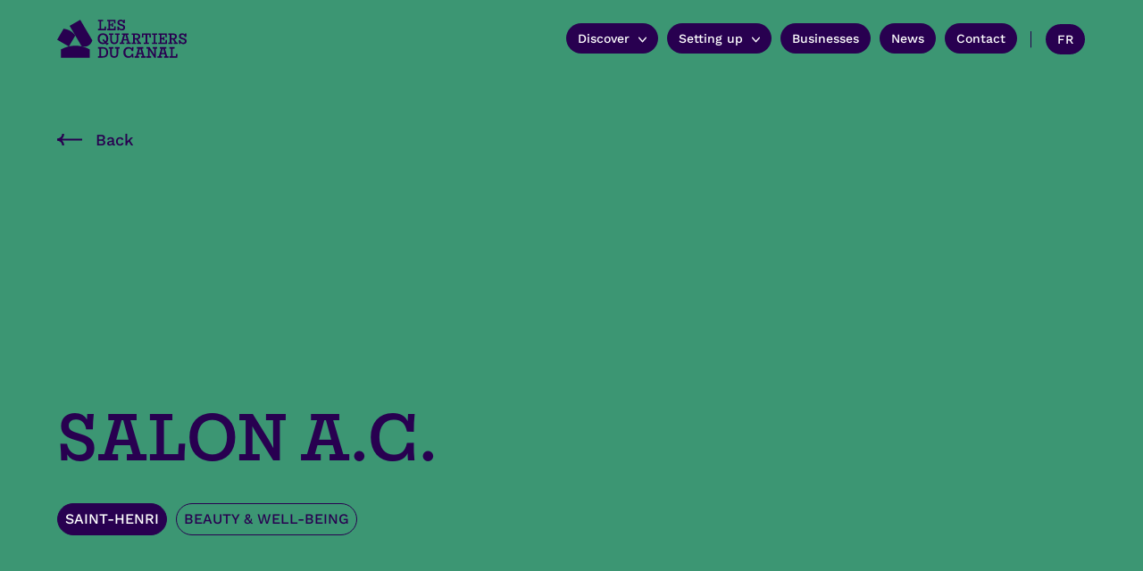

--- FILE ---
content_type: text/html; charset=UTF-8
request_url: https://lesquartiersducanal.com/en/businesses/salon-a-c/
body_size: 17022
content:

<!-- CPT Commerces -->


<!DOCTYPE html>
<html lang="en-US">
<head>
	<meta charset="UTF-8">
	<meta name="viewport" content="height=device-height, width=device-width, initial-scale=1.0, minimum-scale=1.0, target-densitydpi=device-dpi">
  <title>SALON A.C. - Les Quartiers du Canal</title>
	<link rel="profile" href="http://gmpg.org/xfn/11">
	<link rel="stylesheet" href="https://lesquartiersducanal.com/wp-content/themes/sdc-theme/dist/css/style.css">
	<link rel='apple-touch-icon' sizes="180x180" href="https://lesquartiersducanal.com/wp-content/themes/sdc-theme/favicon/apple-touch-icon.png">
	<link rel="icon" type="image/png" sizes="32x32" href="https://lesquartiersducanal.com/wp-content/themes/sdc-theme/favicon/favicon-32x32.png">
	<link rel="icon" type="image/png" sizes="16x16" href="https://lesquartiersducanal.com/wp-content/themes/sdc-theme/favicon/favicon-16x16.png">
	<link rel="manifest" href="https://lesquartiersducanal.com/wp-content/themes/sdc-theme/favicon/site.webmanifest">
	<link rel="mask-icon" href="https://lesquartiersducanal.com/wp-content/themes/sdc-theme/favicon/safari-pinned-tab.svg" color="#da532c">
	<meta name="msapplication-TileColor" content="#da532c">
	<meta name="theme-color" content="#ffffff">
	<meta name='robots' content='index, follow, max-image-preview:large, max-snippet:-1, max-video-preview:-1' />
<script id="cookieyes" type="text/javascript" src="https://cdn-cookieyes.com/client_data/5422dfd5b493426d1b021528/script.js"></script>
	<!-- This site is optimized with the Yoast SEO plugin v26.5 - https://yoast.com/wordpress/plugins/seo/ -->
	<link rel="canonical" href="https://lesquartiersducanal.com/commerces/salon-a-c/" />
	<meta property="og:locale" content="en_US" />
	<meta property="og:type" content="article" />
	<meta property="og:title" content="SALON A.C. - Les Quartiers du Canal" />
	<meta property="og:url" content="https://lesquartiersducanal.com/en/commerces/salon-a-c/" />
	<meta property="og:site_name" content="Les Quartiers du Canal" />
	<meta property="article:publisher" content="https://www.facebook.com/lesquartiersducanal/" />
	<meta property="article:modified_time" content="2025-05-29T20:29:20+00:00" />
	<meta name="twitter:card" content="summary_large_image" />
	<script type="application/ld+json" class="yoast-schema-graph">{"@context":"https://schema.org","@graph":[{"@type":"WebPage","@id":"https://lesquartiersducanal.com/en/commerces/salon-a-c/","url":"https://lesquartiersducanal.com/en/commerces/salon-a-c/","name":"SALON A.C. - Les Quartiers du Canal","isPartOf":{"@id":"https://lesquartiersducanal.com/en/#website"},"datePublished":"2025-05-08T20:02:45+00:00","dateModified":"2025-05-29T20:29:20+00:00","breadcrumb":{"@id":"https://lesquartiersducanal.com/en/commerces/salon-a-c/#breadcrumb"},"inLanguage":"en-US","potentialAction":[{"@type":"ReadAction","target":["https://lesquartiersducanal.com/en/commerces/salon-a-c/"]}]},{"@type":"BreadcrumbList","@id":"https://lesquartiersducanal.com/en/commerces/salon-a-c/#breadcrumb","itemListElement":[{"@type":"ListItem","position":1,"name":"Home","item":"https://lesquartiersducanal.com/en/"},{"@type":"ListItem","position":2,"name":"Commerces","item":"https://lesquartiersducanal.com/en/businesses/"},{"@type":"ListItem","position":3,"name":"SALON A.C."}]},{"@type":"WebSite","@id":"https://lesquartiersducanal.com/en/#website","url":"https://lesquartiersducanal.com/en/","name":"Les Quartiers du Canal","description":"","potentialAction":[{"@type":"SearchAction","target":{"@type":"EntryPoint","urlTemplate":"https://lesquartiersducanal.com/en/?s={search_term_string}"},"query-input":{"@type":"PropertyValueSpecification","valueRequired":true,"valueName":"search_term_string"}}],"inLanguage":"en-US"}]}</script>
	<!-- / Yoast SEO plugin. -->


<link href='https://fonts.gstatic.com' crossorigin rel='preconnect' />
<link rel="alternate" title="oEmbed (JSON)" type="application/json+oembed" href="https://lesquartiersducanal.com/en/wp-json/oembed/1.0/embed?url=https%3A%2F%2Flesquartiersducanal.com%2Fen%2Fcommerces%2Fsalon-a-c%2F" />
<link rel="alternate" title="oEmbed (XML)" type="text/xml+oembed" href="https://lesquartiersducanal.com/en/wp-json/oembed/1.0/embed?url=https%3A%2F%2Flesquartiersducanal.com%2Fen%2Fcommerces%2Fsalon-a-c%2F&#038;format=xml" />
<style id='wp-img-auto-sizes-contain-inline-css' type='text/css'>
img:is([sizes=auto i],[sizes^="auto," i]){contain-intrinsic-size:3000px 1500px}
/*# sourceURL=wp-img-auto-sizes-contain-inline-css */
</style>
<style id='wp-emoji-styles-inline-css' type='text/css'>

	img.wp-smiley, img.emoji {
		display: inline !important;
		border: none !important;
		box-shadow: none !important;
		height: 1em !important;
		width: 1em !important;
		margin: 0 0.07em !important;
		vertical-align: -0.1em !important;
		background: none !important;
		padding: 0 !important;
	}
/*# sourceURL=wp-emoji-styles-inline-css */
</style>
<link rel='stylesheet' id='wp-block-library-css' href='https://lesquartiersducanal.com/wp-includes/css/dist/block-library/style.min.css?ver=6.9' type='text/css' media='all' />
<style id='global-styles-inline-css' type='text/css'>
:root{--wp--preset--aspect-ratio--square: 1;--wp--preset--aspect-ratio--4-3: 4/3;--wp--preset--aspect-ratio--3-4: 3/4;--wp--preset--aspect-ratio--3-2: 3/2;--wp--preset--aspect-ratio--2-3: 2/3;--wp--preset--aspect-ratio--16-9: 16/9;--wp--preset--aspect-ratio--9-16: 9/16;--wp--preset--color--black: #000000;--wp--preset--color--cyan-bluish-gray: #abb8c3;--wp--preset--color--white: #ffffff;--wp--preset--color--pale-pink: #f78da7;--wp--preset--color--vivid-red: #cf2e2e;--wp--preset--color--luminous-vivid-orange: #ff6900;--wp--preset--color--luminous-vivid-amber: #fcb900;--wp--preset--color--light-green-cyan: #7bdcb5;--wp--preset--color--vivid-green-cyan: #00d084;--wp--preset--color--pale-cyan-blue: #8ed1fc;--wp--preset--color--vivid-cyan-blue: #0693e3;--wp--preset--color--vivid-purple: #9b51e0;--wp--preset--gradient--vivid-cyan-blue-to-vivid-purple: linear-gradient(135deg,rgb(6,147,227) 0%,rgb(155,81,224) 100%);--wp--preset--gradient--light-green-cyan-to-vivid-green-cyan: linear-gradient(135deg,rgb(122,220,180) 0%,rgb(0,208,130) 100%);--wp--preset--gradient--luminous-vivid-amber-to-luminous-vivid-orange: linear-gradient(135deg,rgb(252,185,0) 0%,rgb(255,105,0) 100%);--wp--preset--gradient--luminous-vivid-orange-to-vivid-red: linear-gradient(135deg,rgb(255,105,0) 0%,rgb(207,46,46) 100%);--wp--preset--gradient--very-light-gray-to-cyan-bluish-gray: linear-gradient(135deg,rgb(238,238,238) 0%,rgb(169,184,195) 100%);--wp--preset--gradient--cool-to-warm-spectrum: linear-gradient(135deg,rgb(74,234,220) 0%,rgb(151,120,209) 20%,rgb(207,42,186) 40%,rgb(238,44,130) 60%,rgb(251,105,98) 80%,rgb(254,248,76) 100%);--wp--preset--gradient--blush-light-purple: linear-gradient(135deg,rgb(255,206,236) 0%,rgb(152,150,240) 100%);--wp--preset--gradient--blush-bordeaux: linear-gradient(135deg,rgb(254,205,165) 0%,rgb(254,45,45) 50%,rgb(107,0,62) 100%);--wp--preset--gradient--luminous-dusk: linear-gradient(135deg,rgb(255,203,112) 0%,rgb(199,81,192) 50%,rgb(65,88,208) 100%);--wp--preset--gradient--pale-ocean: linear-gradient(135deg,rgb(255,245,203) 0%,rgb(182,227,212) 50%,rgb(51,167,181) 100%);--wp--preset--gradient--electric-grass: linear-gradient(135deg,rgb(202,248,128) 0%,rgb(113,206,126) 100%);--wp--preset--gradient--midnight: linear-gradient(135deg,rgb(2,3,129) 0%,rgb(40,116,252) 100%);--wp--preset--font-size--small: 13px;--wp--preset--font-size--medium: 20px;--wp--preset--font-size--large: 36px;--wp--preset--font-size--x-large: 42px;--wp--preset--spacing--20: 0.44rem;--wp--preset--spacing--30: 0.67rem;--wp--preset--spacing--40: 1rem;--wp--preset--spacing--50: 1.5rem;--wp--preset--spacing--60: 2.25rem;--wp--preset--spacing--70: 3.38rem;--wp--preset--spacing--80: 5.06rem;--wp--preset--shadow--natural: 6px 6px 9px rgba(0, 0, 0, 0.2);--wp--preset--shadow--deep: 12px 12px 50px rgba(0, 0, 0, 0.4);--wp--preset--shadow--sharp: 6px 6px 0px rgba(0, 0, 0, 0.2);--wp--preset--shadow--outlined: 6px 6px 0px -3px rgb(255, 255, 255), 6px 6px rgb(0, 0, 0);--wp--preset--shadow--crisp: 6px 6px 0px rgb(0, 0, 0);}:where(.is-layout-flex){gap: 0.5em;}:where(.is-layout-grid){gap: 0.5em;}body .is-layout-flex{display: flex;}.is-layout-flex{flex-wrap: wrap;align-items: center;}.is-layout-flex > :is(*, div){margin: 0;}body .is-layout-grid{display: grid;}.is-layout-grid > :is(*, div){margin: 0;}:where(.wp-block-columns.is-layout-flex){gap: 2em;}:where(.wp-block-columns.is-layout-grid){gap: 2em;}:where(.wp-block-post-template.is-layout-flex){gap: 1.25em;}:where(.wp-block-post-template.is-layout-grid){gap: 1.25em;}.has-black-color{color: var(--wp--preset--color--black) !important;}.has-cyan-bluish-gray-color{color: var(--wp--preset--color--cyan-bluish-gray) !important;}.has-white-color{color: var(--wp--preset--color--white) !important;}.has-pale-pink-color{color: var(--wp--preset--color--pale-pink) !important;}.has-vivid-red-color{color: var(--wp--preset--color--vivid-red) !important;}.has-luminous-vivid-orange-color{color: var(--wp--preset--color--luminous-vivid-orange) !important;}.has-luminous-vivid-amber-color{color: var(--wp--preset--color--luminous-vivid-amber) !important;}.has-light-green-cyan-color{color: var(--wp--preset--color--light-green-cyan) !important;}.has-vivid-green-cyan-color{color: var(--wp--preset--color--vivid-green-cyan) !important;}.has-pale-cyan-blue-color{color: var(--wp--preset--color--pale-cyan-blue) !important;}.has-vivid-cyan-blue-color{color: var(--wp--preset--color--vivid-cyan-blue) !important;}.has-vivid-purple-color{color: var(--wp--preset--color--vivid-purple) !important;}.has-black-background-color{background-color: var(--wp--preset--color--black) !important;}.has-cyan-bluish-gray-background-color{background-color: var(--wp--preset--color--cyan-bluish-gray) !important;}.has-white-background-color{background-color: var(--wp--preset--color--white) !important;}.has-pale-pink-background-color{background-color: var(--wp--preset--color--pale-pink) !important;}.has-vivid-red-background-color{background-color: var(--wp--preset--color--vivid-red) !important;}.has-luminous-vivid-orange-background-color{background-color: var(--wp--preset--color--luminous-vivid-orange) !important;}.has-luminous-vivid-amber-background-color{background-color: var(--wp--preset--color--luminous-vivid-amber) !important;}.has-light-green-cyan-background-color{background-color: var(--wp--preset--color--light-green-cyan) !important;}.has-vivid-green-cyan-background-color{background-color: var(--wp--preset--color--vivid-green-cyan) !important;}.has-pale-cyan-blue-background-color{background-color: var(--wp--preset--color--pale-cyan-blue) !important;}.has-vivid-cyan-blue-background-color{background-color: var(--wp--preset--color--vivid-cyan-blue) !important;}.has-vivid-purple-background-color{background-color: var(--wp--preset--color--vivid-purple) !important;}.has-black-border-color{border-color: var(--wp--preset--color--black) !important;}.has-cyan-bluish-gray-border-color{border-color: var(--wp--preset--color--cyan-bluish-gray) !important;}.has-white-border-color{border-color: var(--wp--preset--color--white) !important;}.has-pale-pink-border-color{border-color: var(--wp--preset--color--pale-pink) !important;}.has-vivid-red-border-color{border-color: var(--wp--preset--color--vivid-red) !important;}.has-luminous-vivid-orange-border-color{border-color: var(--wp--preset--color--luminous-vivid-orange) !important;}.has-luminous-vivid-amber-border-color{border-color: var(--wp--preset--color--luminous-vivid-amber) !important;}.has-light-green-cyan-border-color{border-color: var(--wp--preset--color--light-green-cyan) !important;}.has-vivid-green-cyan-border-color{border-color: var(--wp--preset--color--vivid-green-cyan) !important;}.has-pale-cyan-blue-border-color{border-color: var(--wp--preset--color--pale-cyan-blue) !important;}.has-vivid-cyan-blue-border-color{border-color: var(--wp--preset--color--vivid-cyan-blue) !important;}.has-vivid-purple-border-color{border-color: var(--wp--preset--color--vivid-purple) !important;}.has-vivid-cyan-blue-to-vivid-purple-gradient-background{background: var(--wp--preset--gradient--vivid-cyan-blue-to-vivid-purple) !important;}.has-light-green-cyan-to-vivid-green-cyan-gradient-background{background: var(--wp--preset--gradient--light-green-cyan-to-vivid-green-cyan) !important;}.has-luminous-vivid-amber-to-luminous-vivid-orange-gradient-background{background: var(--wp--preset--gradient--luminous-vivid-amber-to-luminous-vivid-orange) !important;}.has-luminous-vivid-orange-to-vivid-red-gradient-background{background: var(--wp--preset--gradient--luminous-vivid-orange-to-vivid-red) !important;}.has-very-light-gray-to-cyan-bluish-gray-gradient-background{background: var(--wp--preset--gradient--very-light-gray-to-cyan-bluish-gray) !important;}.has-cool-to-warm-spectrum-gradient-background{background: var(--wp--preset--gradient--cool-to-warm-spectrum) !important;}.has-blush-light-purple-gradient-background{background: var(--wp--preset--gradient--blush-light-purple) !important;}.has-blush-bordeaux-gradient-background{background: var(--wp--preset--gradient--blush-bordeaux) !important;}.has-luminous-dusk-gradient-background{background: var(--wp--preset--gradient--luminous-dusk) !important;}.has-pale-ocean-gradient-background{background: var(--wp--preset--gradient--pale-ocean) !important;}.has-electric-grass-gradient-background{background: var(--wp--preset--gradient--electric-grass) !important;}.has-midnight-gradient-background{background: var(--wp--preset--gradient--midnight) !important;}.has-small-font-size{font-size: var(--wp--preset--font-size--small) !important;}.has-medium-font-size{font-size: var(--wp--preset--font-size--medium) !important;}.has-large-font-size{font-size: var(--wp--preset--font-size--large) !important;}.has-x-large-font-size{font-size: var(--wp--preset--font-size--x-large) !important;}
/*# sourceURL=global-styles-inline-css */
</style>

<style id='classic-theme-styles-inline-css' type='text/css'>
/*! This file is auto-generated */
.wp-block-button__link{color:#fff;background-color:#32373c;border-radius:9999px;box-shadow:none;text-decoration:none;padding:calc(.667em + 2px) calc(1.333em + 2px);font-size:1.125em}.wp-block-file__button{background:#32373c;color:#fff;text-decoration:none}
/*# sourceURL=/wp-includes/css/classic-themes.min.css */
</style>
<link rel='stylesheet' id='wpml-legacy-horizontal-list-0-css' href='https://lesquartiersducanal.com/wp-content/plugins/sitepress-multilingual-cms/templates/language-switchers/legacy-list-horizontal/style.min.css?ver=1' type='text/css' media='all' />
<script type="text/javascript" id="wpml-cookie-js-extra">
/* <![CDATA[ */
var wpml_cookies = {"wp-wpml_current_language":{"value":"en","expires":1,"path":"/"}};
var wpml_cookies = {"wp-wpml_current_language":{"value":"en","expires":1,"path":"/"}};
//# sourceURL=wpml-cookie-js-extra
/* ]]> */
</script>
<script type="text/javascript" src="https://lesquartiersducanal.com/wp-content/plugins/sitepress-multilingual-cms/res/js/cookies/language-cookie.js?ver=486900" id="wpml-cookie-js" defer="defer" data-wp-strategy="defer"></script>
<link rel="https://api.w.org/" href="https://lesquartiersducanal.com/en/wp-json/" /><meta name="generator" content="WordPress 6.9" />
<link rel='shortlink' href='https://lesquartiersducanal.com/en/?p=25154' />
<meta name="generator" content="WPML ver:4.8.6 stt:1,4;" />
<noscript><style id="rocket-lazyload-nojs-css">.rll-youtube-player, [data-lazy-src]{display:none !important;}</style></noscript><script>
/*! loadCSS rel=preload polyfill. [c]2017 Filament Group, Inc. MIT License */
(function(w){"use strict";if(!w.loadCSS){w.loadCSS=function(){}}
var rp=loadCSS.relpreload={};rp.support=(function(){var ret;try{ret=w.document.createElement("link").relList.supports("preload")}catch(e){ret=!1}
return function(){return ret}})();rp.bindMediaToggle=function(link){var finalMedia=link.media||"all";function enableStylesheet(){link.media=finalMedia}
if(link.addEventListener){link.addEventListener("load",enableStylesheet)}else if(link.attachEvent){link.attachEvent("onload",enableStylesheet)}
setTimeout(function(){link.rel="stylesheet";link.media="only x"});setTimeout(enableStylesheet,3000)};rp.poly=function(){if(rp.support()){return}
var links=w.document.getElementsByTagName("link");for(var i=0;i<links.length;i++){var link=links[i];if(link.rel==="preload"&&link.getAttribute("as")==="style"&&!link.getAttribute("data-loadcss")){link.setAttribute("data-loadcss",!0);rp.bindMediaToggle(link)}}};if(!rp.support()){rp.poly();var run=w.setInterval(rp.poly,500);if(w.addEventListener){w.addEventListener("load",function(){rp.poly();w.clearInterval(run)})}else if(w.attachEvent){w.attachEvent("onload",function(){rp.poly();w.clearInterval(run)})}}
if(typeof exports!=="undefined"){exports.loadCSS=loadCSS}
else{w.loadCSS=loadCSS}}(typeof global!=="undefined"?global:this))
</script>		<script src="https://ajax.googleapis.com/ajax/libs/jquery/3.7.1/jquery.min.js"></script>
</head>



<body class="wp-singular commerces-template-default single single-commerces postid-25154 wp-theme-sdc-theme">
	<script type="text/javascript">
	    ajaxurl = 'https://lesquartiersducanal.com/wp-admin/admin-ajax.php';
	</script>








<header>
	<div class="container nav_container">
		<a href="https://lesquartiersducanal.com/en/"><img class="logo" src="https://lesquartiersducanal.com/wp-content/themes/sdc-theme/dist/img/logo.svg" /></a>
		<div class="nav nav_desktop">
												<div class="menu-item parent-item" data-sub="nav-drop_1"><span>Discover</span><svg width="9" height="7" fill="none" xmlns="http://www.w3.org/2000/svg"><path d="M4.5 4.657 1.097.797a.59.59 0 0 0-.909 0 .8.8 0 0 0 0 1.031l3.857 4.375a.59.59 0 0 0 .91 0l3.857-4.375a.8.8 0 0 0 0-1.03.59.59 0 0 0-.91 0L4.5 4.656Z" fill="#fff"/></svg></div>
													<div class="menu-item parent-item" data-sub="nav-drop_2"><span>Setting up</span><svg width="9" height="7" fill="none" xmlns="http://www.w3.org/2000/svg"><path d="M4.5 4.657 1.097.797a.59.59 0 0 0-.909 0 .8.8 0 0 0 0 1.031l3.857 4.375a.59.59 0 0 0 .91 0l3.857-4.375a.8.8 0 0 0 0-1.03.59.59 0 0 0-.91 0L4.5 4.656Z" fill="#fff"/></svg></div>
													<a href="https://lesquartiersducanal.com/en/businesses/" class="menu-item" target="">Businesses</a>
													<a href="https://lesquartiersducanal.com/en/news" class="menu-item" target="">News</a>
													<a href="https://lesquartiersducanal.com/en/contact/" class="menu-item" target="">Contact</a>
															<div class="lang">
					<svg width="1" height="19" fill="none" xmlns="http://www.w3.org/2000/svg"><path stroke="#280050" d="M.5 0v18.333"/></svg>
					
<div class="wpml-ls-statics-shortcode_actions wpml-ls wpml-ls-legacy-list-horizontal">
	<ul role="menu"><li class="wpml-ls-slot-shortcode_actions wpml-ls-item wpml-ls-item-fr wpml-ls-first-item wpml-ls-last-item wpml-ls-item-legacy-list-horizontal" role="none">
				<a href="https://lesquartiersducanal.com/commerces/salon-a-c/" class="wpml-ls-link" role="menuitem"  aria-label="Switch to FR" title="Switch to FR" >
                    <span class="wpml-ls-native" lang="fr">FR</span></a>
			</li></ul>
</div>
				</div>
					</div>
		<div class="nav_burger">
			<div class="burger">
				<div>&nbsp;</div>
				<div>&nbsp;</div>
				<div>&nbsp;</div>
			</div>
			<div class="close"><svg width="42" height="42" fill="none" xmlns="http://www.w3.org/2000/svg"><circle cx="21" cy="21" r="21" fill="#280050"/><path stroke="#fff" stroke-width="1.5" d="M11.501 10.437 32.53 31.466M10.44 31.502l21.03-21.029"/></svg></div>
		</div>
	</div>
	<div class="nav_desktop-drop">
							<div class="nav-drop nav-drop_1">
					<div class="container">
						<div class="links">
																					<a href="https://lesquartiersducanal.com/en/our-3-neighbourhoods/" class="lvl1" target="" data-index="0">Our neighbourhoods</a>
															<a href="https://lesquartiersducanal.com/en/quartiers/griffintown/" class="lvl2" target="" data-index="1">Griffintown</a>
															<a href="https://lesquartiersducanal.com/en/quartiers/petite-bourgogne/" class="lvl2" target="" data-index="2">Little Burgundy</a>
															<a href="https://lesquartiersducanal.com/en/quartiers/saint-henri/" class="lvl2" target="" data-index="3">Saint-Henri</a>
															<a href="https://lesquartiersducanal.com/en/tours/" class="lvl1" target="" data-index="4">Our Tours</a>
															<a href="https://lesquartiersducanal.com/en/parcours/galeries-art/" class="lvl2" target="" data-index="5">Art galleries</a>
															<a href="https://lesquartiersducanal.com/en/parcours/les-quartiers-des-antiquaires/" class="lvl2" target="" data-index="6">Antique Dealers' neighborhoods</a>
															<a href="https://lesquartiersducanal.com/en/parcours/les-belles-tables/" class="lvl2" target="" data-index="7">Les belles tables</a>
																			</div>
						<div class="img_shape">
																					<div class="img bg-center active" style="background-image: url(https://lesquartiersducanal.com/wp-content/uploads/2023/12/griffintown-sdc-les-quartiers-du-canal11-1.jpg)"></div>
															<div class="img bg-center" style="background-image: url(https://lesquartiersducanal.com/wp-content/uploads/2023/12/griffintown-sdc-les-quartiers-du-canal-3.jpg)"></div>
															<div class="img bg-center" style="background-image: url(https://lesquartiersducanal.com/wp-content/uploads/2023/12/Petite-Bourgogne-SDC-Les-Quartiers-du-Canal-2.jpg)"></div>
															<div class="img bg-center" style="background-image: url(https://lesquartiersducanal.com/wp-content/uploads/2023/12/Marche-atwater-Matias-Garabedian-.jpg)"></div>
															<div class="img bg-center" style="background-image: url(https://lesquartiersducanal.com/wp-content/uploads/2023/12/Saint-henri-lesquartiersducanal-2.jpg)"></div>
															<div class="img bg-center" style="background-image: url(https://lesquartiersducanal.com/wp-content/uploads/2023/12/Arsenal-Romain-Guilbault-SDC.jpg)"></div>
															<div class="img bg-center" style="background-image: url(https://lesquartiersducanal.com/wp-content/uploads/2023/12/quartiers-des-antiquaires-SDC-Les-Quartiers-du-Canal.jpg)"></div>
															<div class="img bg-center" style="background-image: url(https://lesquartiersducanal.com/wp-content/uploads/2023/12/Les-Belles-tables-SDC-Les-Quartiers-du-Canal-Junior-Filippino.jpg)"></div>
																			</div>
					</div>
				</div>
									<div class="nav-drop nav-drop_2">
					<div class="container">
						<div class="links">
																					<a href="https://lesquartiersducanal.com/en/choisir-les-quartiers-du-canal/" class="lvl1" target="" data-index="0">Choose Les Quartiers du Canal</a>
															<a href="https://lesquartiersducanal.com/en/our-services/" class="lvl1" target="" data-index="1">Our services</a>
															<a href="https://lesquartiersducanal.com/en/tools-at-your-disposal/" class="lvl1" target="" data-index="2">Tools at your disposal</a>
																			</div>
						<div class="img_shape">
																					<div class="img bg-center active" style="background-image: url(https://lesquartiersducanal.com/wp-content/uploads/2023/12/Petite-Bourgogne-SDC-Les-Quartiers-du-Canal-4.jpg)"></div>
															<div class="img bg-center" style="background-image: url(https://lesquartiersducanal.com/wp-content/uploads/2023/12/Photo-John-Schnobricha-sur-unsplash.jpg)"></div>
															<div class="img bg-center" style="background-image: url(https://lesquartiersducanal.com/wp-content/uploads/2023/12/Outils-a-votre-disposition.jpg)"></div>
																			</div>
					</div>
				</div>
													<div class="close"><svg width="42" height="42" fill="none" xmlns="http://www.w3.org/2000/svg"><circle cx="21" cy="21" r="21" fill="#280050"/><path stroke="#fff" stroke-width="1.5" d="M11.501 10.437 32.53 31.466M10.44 31.502l21.03-21.029"/></svg></div>
	</div>


<!-- MOBILE	 -->

	<div class="nav_mobile-drop">
		<div class="container">
					
									<div class="menu-item parent-item">
						<div class="menu-item_title"><span>Discover</span><div class="plus"><span></span><span></span></div></div>
													<div class="nav-drop">
								<div class="nav-drop_inner">
																<a href="https://lesquartiersducanal.com/en/our-3-neighbourhoods/" class="lvl1" target="">Our neighbourhoods</a>
																	<a href="https://lesquartiersducanal.com/en/quartiers/griffintown/" class="lvl2" target="">Griffintown</a>
																	<a href="https://lesquartiersducanal.com/en/quartiers/petite-bourgogne/" class="lvl2" target="">Little Burgundy</a>
																	<a href="https://lesquartiersducanal.com/en/quartiers/saint-henri/" class="lvl2" target="">Saint-Henri</a>
																	<a href="https://lesquartiersducanal.com/en/tours/" class="lvl1" target="">Our Tours</a>
																	<a href="https://lesquartiersducanal.com/en/parcours/galeries-art/" class="lvl2" target="">Art galleries</a>
																	<a href="https://lesquartiersducanal.com/en/parcours/les-quartiers-des-antiquaires/" class="lvl2" target="">Antique Dealers' neighborhoods</a>
																	<a href="https://lesquartiersducanal.com/en/parcours/les-belles-tables/" class="lvl2" target="">Les belles tables</a>
																</div>
							</div>
											</div>
							
									<div class="menu-item parent-item">
						<div class="menu-item_title"><span>Setting up</span><div class="plus"><span></span><span></span></div></div>
													<div class="nav-drop">
								<div class="nav-drop_inner">
																<a href="https://lesquartiersducanal.com/en/choisir-les-quartiers-du-canal/" class="lvl1" target="">Choose Les Quartiers du Canal</a>
																	<a href="https://lesquartiersducanal.com/en/our-services/" class="lvl1" target="">Our services</a>
																	<a href="https://lesquartiersducanal.com/en/tools-at-your-disposal/" class="lvl1" target="">Tools at your disposal</a>
																</div>
							</div>
											</div>
							
									<div class="menu-item">
						<a href="https://lesquartiersducanal.com/en/businesses/" class="menu-item_title" target="">Businesses</a>
					</div>
							
									<div class="menu-item">
						<a href="https://lesquartiersducanal.com/en/news" class="menu-item_title" target="">News</a>
					</div>
							
									<div class="menu-item">
						<a href="https://lesquartiersducanal.com/en/contact/" class="menu-item_title" target="">Contact</a>
					</div>
												<div class="lang">
				
<div class="wpml-ls-statics-shortcode_actions wpml-ls wpml-ls-legacy-list-horizontal">
	<ul role="menu"><li class="wpml-ls-slot-shortcode_actions wpml-ls-item wpml-ls-item-fr wpml-ls-first-item wpml-ls-last-item wpml-ls-item-legacy-list-horizontal" role="none">
				<a href="https://lesquartiersducanal.com/commerces/salon-a-c/" class="wpml-ls-link" role="menuitem"  aria-label="Switch to FR" title="Switch to FR" >
                    <span class="wpml-ls-native" lang="fr">FR</span></a>
			</li></ul>
</div>
			</div>
				</div>
	</div>
	<div class="nav-mobile_close"></div>
</header>




   <div class="page-container templates-cpt-commerces">

   <section class="module-01-header layout-image layout-img2 bg_green" id="25154">
    <div class="container content_container">
        <div class="content">
            <div class="link_back">
                                                    <a href="https://lesquartiersducanal.com/en/businesses/">
                        <svg xmlns="http://www.w3.org/2000/svg" width="28" height="13" fill="none" viewBox="0 0 28 13"><path d="M.232 5.183C3.17 5.183 5.56 2.858 5.56.002V0h2.31v.002c0 2.111-.91 4.02-2.37 5.374H28v2.248H5.5c1.459 1.354 2.37 3.263 2.37 5.374V13H5.56v-.002c0-2.856-2.39-5.181-5.328-5.181-.078 0-.155.002-.232.005V5.178c.077.003.154.005.232.005Z" fill="#280050"/></svg>
                        <span>Back</span>
                    </a>
                            </div>
            <div>
                                <h1 class="title-h1">SALON A.C.</h1>
                                <div class="cat_wrap">
                <span class='tag tag_quartier'>Saint-Henri</span>                <span class='tag'>Beauty &amp; Well-being</span> 
                </div>
            </div>
        </div>
        <div class="img">
                    </div>
    </div>
            <div class="container container_col">
                            <div class="col">
                    <h6>Phone Number</h6>
                    <div class="txt"><a href="tel:(514) 691-0857">(514) 691-0857</a></div>
                </div>
                                                    <div class="col">
                    <h6>Site web</h6>
                    <div class="txt"><a class="btn_small" href="https://salon-ac.business.site/" target="_blank" >Visit website</a></div>
                </div>
                                        <div class="col">
                    <h6>Address</h6>
                    <div class="txt">3290 Rue Saint Antoine Ouest, 794 irene</div>
                </div>
                                </div>
      </section>
      <section class="intro container">
        <svg width="308" height="308" fill="none" xmlns="http://www.w3.org/2000/svg" viewBox="0 0 308 308"><path d="m117.645 279.653 30.077-18.699 17.622 28.346c-6.519 10.29-17.966 17.405-30.077 18.7l-17.622-28.347Z" fill="#E67364"/><path d="m135.056 234.692-29.642 58.172-19.284-9.819c-.504-24.474 10.518-45.477 29.642-58.172l19.284 9.819Z" fill="#3C9673"/><path d="m168.812 243.939-30.398-.172.355-57.507c8.995-8.399 21.507-8.33 30.398.172l-.355 57.507Z" fill="#280050"/><path d="m39.433 217.138 34.489 8.044-7.586 32.506c-11.893 2.669-25.012-.39-34.488-8.044l7.585-32.506Z" fill="#E67364"/><path d="m83.544 197.658-62.09 20.166-6.692-20.578c16.946-17.657 39.587-24.726 62.09-20.166l6.692 20.578Z" fill="#3C9673"/><path d="m100.865 228.058-21.369-21.61 40.905-40.412c12.295.424 21.095 9.315 21.37 21.61l-40.906 40.412Z" fill="#280050"/><path d="m28.347 117.639 18.7 30.077L18.7 165.338C8.41 158.819 1.294 147.384 0 135.261l28.347-17.622Z" fill="#E67364"/><path d="m73.305 135.054-58.172-29.642 9.82-19.284c24.474-.504 45.476 10.519 58.172 29.642l-9.82 19.284Z" fill="#3C9673"/><path d="m64.063 168.81.171-30.398 57.508.355c8.399 8.995 8.33 21.507-.172 30.398l-57.507-.355Z" fill="#280050"/><path d="m90.857 39.438-8.043 34.488-32.507-7.585c-2.67-11.893.39-25.012 8.044-34.488l32.506 7.585Z" fill="#E67364"/><path d="m110.338 83.551-20.166-62.09 20.579-6.691c17.656 16.946 24.726 39.587 20.166 62.09l-20.579 6.691Z" fill="#3C9673"/><path d="m79.938 100.875 21.609-21.37 40.413 40.905c-.424 12.295-9.315 21.094-21.61 21.369l-40.412-40.904Z" fill="#280050"/><path d="m190.352 28.347-30.077 18.699-17.623-28.347C149.183 8.41 160.619 1.295 172.73 0l17.622 28.347Z" fill="#E67364"/><path d="m172.938 73.307 29.641-58.171 19.284 9.82c.505 24.473-10.518 45.475-29.642 58.17l-19.283-9.819Z" fill="#3C9673"/><path d="m139.191 64.061 30.398.172-.355 57.507c-8.994 8.399-21.507 8.33-30.398-.172l.355-57.507Z" fill="#280050"/><path d="m268.571 90.85-34.489-8.044 7.585-32.506c11.894-2.67 25.013.39 34.489 8.043l-7.585 32.506Z" fill="#E67364"/><path d="m224.457 110.327 62.091-20.166 6.692 20.578c-16.947 17.657-39.588 24.727-62.091 20.166l-6.692-20.578Z" fill="#3C9673"/><path d="m207.132 79.93 21.369 21.61-40.905 40.412c-12.295-.424-21.094-9.316-21.369-21.61l40.905-40.412Z" fill="#280050"/><path d="m279.653 190.35-18.7-30.077L289.3 142.65c10.29 6.52 17.405 17.966 18.7 30.077l-28.347 17.623Z" fill="#E67364"/><path d="m234.691 172.934 58.172 29.642-9.819 19.283c-24.475.504-45.477-10.518-58.173-29.641l9.82-19.284Z" fill="#3C9673"/><path d="m243.936 139.191-.172 30.398-57.508-.355c-8.399-8.995-8.33-21.507.172-30.398l57.508.355Z" fill="#280050"/><path d="m217.152 268.56 8.044-34.488 32.506 7.585c2.67 11.894-.389 25.013-8.043 34.489l-32.507-7.586Z" fill="#E67364"/><path d="m197.666 224.447 20.166 62.09-20.578 6.692c-17.657-16.946-24.727-39.587-20.167-62.09l20.579-6.692Z" fill="#3C9673"/><path d="m228.065 207.123-21.609 21.369-40.413-40.904c.424-12.295 9.315-21.094 21.61-21.369l40.412 40.904Z" fill="#280050"/></svg>
        <div class="txt">We are the best at what we do. For the tightest fades, cleanest designs, hot shaves, beards, brows and trims.
 Open for 14 years and still in business.</div>
    </section>
    
    
          <section id="map_section" class="map_section">
            <div class="container"> 
                <div class="google-map" data-zoom="">
                    <div class="marker" data-lat="45.483941" data-lng="-73.5827995"></div>
                </div>
            </div>
        </section>
        
    <section class="share">
        <div class="container">
                        <div class="link_back">
                                    <a href="https://lesquartiersducanal.com/en/businesses/">
                        <svg xmlns="http://www.w3.org/2000/svg" width="28" height="13" fill="none" viewBox="0 0 28 13"><path d="M.232 5.183C3.17 5.183 5.56 2.858 5.56.002V0h2.31v.002c0 2.111-.91 4.02-2.37 5.374H28v2.248H5.5c1.459 1.354 2.37 3.263 2.37 5.374V13H5.56v-.002c0-2.856-2.39-5.181-5.328-5.181-.078 0-.155.002-.232.005V5.178c.077.003.154.005.232.005Z" fill="#280050"/></svg>
                        <span>Back</span>
                    </a>
                            </div>
            <div class="share_wrap">
                <span>Share</span>
                <a href="https://www.facebook.com/sharer/sharer.php?u=https://lesquartiersducanal.com/en/commerces/salon-a-c/" target="_blank"><svg width="30" height="30" fill="none" xmlns="http://www.w3.org/2000/svg"><circle cx="15" cy="15" r="14.5" stroke="#280050"/><path d="M16.276 15.573H18.3l.318-2.069h-2.342v-1.13c0-.86.279-1.622 1.078-1.622h1.283V8.947c-.225-.03-.702-.097-1.604-.097-1.882 0-2.986 1-2.986 3.278v1.376h-1.935v2.069h1.935v5.686c.384.058.772.097 1.17.097.36 0 .712-.033 1.059-.08v-5.703Z" fill="#280050"/></svg></a>
                <a href="https://twitter.com/intent/tweet?text=https://lesquartiersducanal.com/en/commerces/salon-a-c/ - SALON A.C." target="_blank"><svg width="30" height="30" fill="none" xmlns="http://www.w3.org/2000/svg"><circle cx="15" cy="15" r="14.5" stroke="#280050"/><path d="M20.747 12.595a5.25 5.25 0 0 1-1.325.324c.46-.27.864-.702 1.037-1.189-.461.27-.922.433-1.498.54-.403-.431-1.037-.702-1.67-.702-1.268 0-2.305.973-2.305 2.161 0 .163 0 .325.057.487-1.9-.108-3.629-.973-4.781-2.27a2.339 2.339 0 0 0-.288 1.081c0 .756.403 1.405 1.037 1.783-.403 0-.75-.108-1.037-.27 0 1.026.806 1.945 1.843 2.107-.172.054-.403.054-.633.054-.173 0-.288 0-.461-.054.288.864 1.152 1.513 2.189 1.513-.807.594-1.786.918-2.88.918-.173 0-.346 0-.577-.054a7.155 7.155 0 0 0 3.572.973c4.263 0 6.568-3.296 6.568-6.16v-.27c.46-.162.864-.54 1.152-.972Z" fill="#280050"/></svg></a>
                <a href="https://www.linkedin.com/shareArticle?mini=true&url=https://lesquartiersducanal.com/en/commerces/salon-a-c/" target="_blank"><svg width="30" height="30" fill="none" xmlns="http://www.w3.org/2000/svg"><circle cx="15" cy="15" r="14.5" stroke="#280050"/><path d="M19.8 15.535V18.9h-1.937v-3.16c0-.78-.283-1.313-.969-1.313-.524 0-.847.37-.968.698-.04.123-.081.287-.081.492V18.9h-1.937s.04-5.335 0-5.868h1.937v.82c.242-.41.726-.984 1.735-.984 1.251 0 2.22.861 2.22 2.667ZM11.89 10.2c-.646 0-1.09.452-1.09 1.026 0 .575.404 1.026 1.05 1.026.686 0 1.09-.451 1.09-1.026.04-.615-.364-1.026-1.05-1.026Zm-.969 8.7h1.937v-5.868h-1.937V18.9Z" fill="#280050"/></svg></a>
            </div>
        </div>
    </section>

    <section class="redirect">
        <div class="container container_top">
            <h2 class=""title-h2>Discover other similar businesses</h2>
        </div>
        <div class="container">
                                
                    <a class="card" href="https://lesquartiersducanal.com/en/commerces/barbier-upscale-barbershop/">


                        <div class="img" style="background-image: url(https://lesquartiersducanal.com/wp-content/uploads/2025/05/SDC_QDC_Salon-Barbier-Upscale-Barbershop.jpg)">
                            <div class="round"><span>Read more</span></div>
                                                    </div>
                    
                        <div class="content">
                                                            <h5 class="title-h5">BARBIER UPSCALE BARBERSHOP</h5>
                            
                            <div class="cat_wrap">
                                <span class='tag tag_quartier'>Griffintown</span>                                <span class='tag'>Beauty &amp; Well-being</span>                            </div>
                        </div>

                        </a>

                                    
                    <a class="card" href="https://lesquartiersducanal.com/en/commerces/doyle-optometristes-et-opticiens/">


                        <div class="img" style="background-image: url(https://lesquartiersducanal.com/wp-content/uploads/2025/05/SDC_QDC_doyle-optometriste-et-opticien.jpg)">
                            <div class="round"><span>Read more</span></div>
                                                    </div>
                    
                        <div class="content">
                                                            <h5 class="title-h5">DOYLE OPTOMETRISTES & OPTICIENS</h5>
                            
                            <div class="cat_wrap">
                                <span class='tag tag_quartier'>Saint-Henri</span>                                <span class='tag'>Beauty &amp; Well-being</span>                            </div>
                        </div>

                        </a>

                    </div>
    </section>
    
</div>
 
 
  <footer class="bg_blue">
    <div class="container footer_top">
      <div class="content">
        <p class="subtitle">Les Quartiers du Canal</p>
        <div class="title-h3">Montreal’s gourmet address and business destination!</div>
        <div id="mc_embed_shell" class="subscribe_form">
          <div id="mc_embed_signup">
            <form action="https://lesquartiersducanal.us10.list-manage.com/subscribe/post?u=e16063aef1097c4866478867f&amp;id=3d1145bae6&amp;f_id=0076cee5f0" method="post" id="mc-embedded-subscribe-form" name="mc-embedded-subscribe-form" class="validate" target="_blank">
                <div id="mc_embed_signup_scroll"><p>Subscribe to our news</p>
                <div class="form_content">
                    <div>
                      <div class="mc-field-group"><input type="email" name="EMAIL" class="required email" id="mce-EMAIL" required="" value="" placeholder="e.g. johndoe@gmail.com"></div>
                      <div hidden=""><input type="hidden" name="tags" value="14158393"></div>
                      <div id="mce-responses" class="clear">
                      <div class="response" id="mce-error-response" style="display: none;"></div>
                      <div class="response" id="mce-success-response" style="display: none;"></div>
                    </div>
                    </div><div aria-hidden="true" style="position: absolute; left: -5000px;"><input type="text" name="b_e16063aef1097c4866478867f_3d1145bae6" tabindex="-1" value=""></div><div class="clear"><input type="submit" name="subscribe" id="mc-embedded-subscribe" class="button" value="Register"></div>
                </div>
              </div>
            </form>
          </div>
          <script type="text/javascript" src="//s3.amazonaws.com/downloads.mailchimp.com/js/mc-validate.js"></script><script type="text/javascript">(function($) {window.fnames = new Array(); window.ftypes = new Array();fnames[0]='EMAIL';ftypes[0]='email';fnames[1]='FNAME';ftypes[1]='text';fnames[2]='LNAME';ftypes[2]='text';}(jQuery));var $mcj = jQuery.noConflict(true);</script></div>
      </div>
      <div class="shape desktop">
        <svg fill="none" xmlns="http://www.w3.org/2000/svg" viewBox="0 0 269 269"><path d="m102.67 244.07 26.25-16.32 15.38 24.74c-5.69 8.98-15.68 15.19-26.25 16.32l-15.38-24.74Z" fill="#3C9673"/><path d="m117.871 204.83-25.87 50.77-16.83-8.57c-.44-21.36 9.18-39.69 25.87-50.77l16.83 8.57Z" fill="#E67364"/><path d="m147.331 212.9-26.53-.15.31-50.19c7.85-7.33 18.77-7.27 26.53.15l-.31 50.19Z" fill="#FFF57D"/><path d="m34.42 189.51 30.1 7.02-6.62 28.37c-10.38 2.33-21.83-.34-30.1-7.02l6.62-28.37Z" fill="#3C9673"/><path d="m72.92 172.51-54.19 17.6-5.84-17.96c14.79-15.41 34.55-21.58 54.19-17.6l5.84 17.96Z" fill="#E67364"/><path d="m88.04 199.04-18.65-18.86 35.701-35.27c10.73.37 18.41 8.13 18.65 18.86l-35.7 35.27Z" fill="#FFF57D"/><path d="m24.74 102.67 16.32 26.25-24.74 15.38C7.34 138.61 1.13 128.63 0 118.05l24.74-15.38Z" fill="#3C9673"/><path d="M63.98 117.87 13.21 92l8.57-16.83c21.36-.44 39.69 9.18 50.77 25.87l-8.57 16.83Z" fill="#E67364"/><path d="m55.91 147.33.15-26.53 50.19.31c7.33 7.85 7.27 18.77-.15 26.53l-50.19-.31Z" fill="#FFF57D"/><path d="m79.29 34.42-7.02 30.1L43.9 57.9c-2.33-10.38.34-21.83 7.02-30.1l28.37 6.62Z" fill="#3C9673"/><path d="m96.29 72.92-17.6-54.19 17.96-5.84c15.409 14.79 21.579 34.55 17.599 54.19l-17.96 5.84Z" fill="#E67364"/><path d="m69.76 88.04 18.86-18.65 35.27 35.7c-.37 10.73-8.13 18.41-18.86 18.65l-35.27-35.7Z" fill="#FFF57D"/><path d="m166.13 24.74-26.25 16.32-15.38-24.74C130.2 7.34 140.18 1.13 150.75 0l15.38 24.74Z" fill="#3C9673"/><path d="m150.93 63.98 25.87-50.77 16.83 8.57c.44 21.36-9.18 39.69-25.87 50.77l-16.83-8.57Z" fill="#E67364"/><path d="m121.48 55.91 26.53.15-.31 50.19c-7.85 7.33-18.77 7.27-26.53-.15l.31-50.19Z" fill="#FFF57D"/><path d="m234.391 79.29-30.1-7.02 6.62-28.37c10.38-2.33 21.83.34 30.1 7.02l-6.62 28.37Z" fill="#3C9673"/><path d="m195.891 96.29 54.19-17.6 5.84 17.96c-14.79 15.409-34.55 21.579-54.19 17.599l-5.84-17.96Z" fill="#E67364"/><path d="m180.77 69.76 18.65 18.86-35.7 35.27c-10.73-.37-18.41-8.13-18.65-18.86l35.7-35.27Z" fill="#FFF57D"/><path d="m244.07 166.13-16.32-26.25 24.74-15.38c8.98 5.69 15.19 15.68 16.32 26.25l-24.74 15.38Z" fill="#3C9673"/><path d="m204.83 150.93 50.77 25.87-8.57 16.83c-21.36.44-39.69-9.18-50.77-25.87l8.57-16.83Z" fill="#E67364"/><path d="m212.9 121.48-.15 26.53-50.19-.31c-7.33-7.85-7.27-18.77.15-26.53l50.19.31Z" fill="#FFF57D"/><path d="m189.51 234.39 7.02-30.1 28.37 6.62c2.33 10.38-.34 21.83-7.02 30.1l-28.37-6.62Z" fill="#3C9673"/><path d="m172.51 195.891 17.6 54.19-17.96 5.84c-15.41-14.79-21.58-34.55-17.6-54.19l17.96-5.84Z" fill="#E67364"/><path d="m199.04 180.77-18.86 18.65-35.27-35.7c.37-10.73 8.13-18.41 18.86-18.65l35.27 35.7Z" fill="#FFF57D"/></svg>
      </div>
    </div>
    <div class="container footer_bottom">
                            <div class="col">
              <div class="col-title">Les quartiers du canal</div>
                                                <a href="https://lesquartiersducanal.com/en/" target="">Home</a>                                  <a href="https://lesquartiersducanal.com/en/businesses/" target="">Businesses</a>                                  <a href="https://lesquartiersducanal.com/en/news/" target="">News</a>                                                                    <a href="https://lesquartiersducanal.com/en/contact/" target="">Contact</a>                                          </div>
                      <div class="col">
              <div class="col-title">Discover</div>
                                                <a href="https://lesquartiersducanal.com/en/our-3-neighbourhoods/" target="">Our 3 neighbourhoods</a>                                  <a href="https://lesquartiersducanal.com/en/quartiers/griffintown/" target="">Griffintown</a>                                  <a href="https://lesquartiersducanal.com/en/quartiers/petite-bourgogne/" target="">Little Burgundy</a>                                  <a href="https://lesquartiersducanal.com/en/quartiers/saint-henri/" target="">Saint-Henri</a>                                  <a href="https://lesquartiersducanal.com/en/tours/" target="">Tours</a>                                          </div>
                      <div class="col">
              <div class="col-title">Setting up</div>
                                                <a href="https://lesquartiersducanal.com/en/choisir-les-quartiers-du-canal/" target="">Choose Les Quartiers du Canal</a>                                  <a href="https://lesquartiersducanal.com/en/our-services/" target="">Our services</a>                                  <a href="https://lesquartiersducanal.com/en/tools-at-your-disposal/" target="">Tools at your disposal</a>                                          </div>
                      <div class="col">
              <div class="col-title">Learn more</div>
                                                <a href="https://lesquartiersducanal.com/en/about/" target="">About</a>                                          </div>
                      <div class="col col-social">
        <div class="col-title">Social media</div>
        <div class="social">
                                    <a href="https://www.facebook.com/lesquartiersducanal/" target="_blank"><img src="https://lesquartiersducanal.com/wp-content/uploads/2023/12/icon_fb.svg" alt=""></a>                          <a href="https://www.linkedin.com/company/sdc-les-quartiers-du-canal/" target="_blank"><img src="https://lesquartiersducanal.com/wp-content/uploads/2023/12/icon_linkedin.svg" alt=""></a>                          <a href="https://www.instagram.com/lesquartiersducanal/" target="_blank"><img src="https://lesquartiersducanal.com/wp-content/uploads/2023/12/icon_insta.svg" alt=""></a>                          <a href="https://www.youtube.com/channel/UC9sMQUc7n_MOkXUU46ZOy-w/videos" target="_blank"><img src="https://lesquartiersducanal.com/wp-content/uploads/2023/12/icon_yt.svg" alt=""></a>                              </div>
      </div>
    </div>
    <div class="container footer_copy">
      <small>© Les Quartiers du Canal - All rights are reserved 2026. | 
        <a class="sup_credit" href="https://supramega.io/" target="_blank">
          <div class="sup_text">Credits&nbsp;supramega</div>
          <div class="sup_logo-wrap">
            <div class="sup_logo sup_logo-pink"><svg fill="none" xmlns="http://www.w3.org/2000/svg" viewBox="0 0 784 111"><path d="M58.695 23.66C56.805 3.92 39.805 0 29.955 0 14.438 0 .944 9.87.944 24.742c0 10.14 8.095 16.494 17.81 19.604 14.303 5.543 19.835 6.22 19.835 12.033 0 3.65-4.048 5.813-7.826 5.813-.944 0-7.556 0-8.5-6.895H0c2.024 19.74 19.16 24.877 30.494 24.877 16.597 0 30.495-9.734 30.495-25.553 0-16.224-13.493-20.01-26.177-23.525-5.937-1.757-11.47-4.056-11.47-8.112 0-2.028 1.62-5.002 6.343-5.002 6.611 0 6.881 4.056 7.016 5.678h21.994ZM141.545 2.569h-22.398v41.236c0 11.898-6.342 15.278-12.819 15.278-12.008 0-12.008-9.87-12.008-15.008V2.57H71.92v44.886c0 10.276.81 15.684 6.746 23.12 6.612 8.382 17.407 9.464 21.994 9.464 5.667 0 14.843-.811 19.43-10.41h.27v7.976h21.184V2.57ZM157.708 102.618h22.399V70.845c2.698 2.84 9.04 9.33 22.533 9.33 21.319 0 36.431-17.712 36.431-39.344C239.071 23.39 229.086 0 202.505 0c-11.469 0-18.89 5.138-23.343 10.816h-.405V2.57h-21.049v100.049Zm40.209-43.4c-11.738 0-18.755-9.6-18.755-19.063 0-8.924 6.477-19.199 18.755-19.199 12.279 0 18.756 10.275 18.756 19.199 0 9.464-7.017 19.063-18.756 19.063ZM251.656 77.605h22.398V36.37c0-11.357 7.286-13.52 17.676-13.79V0c-12.953 0-16.866 6.895-18.755 10.546h-.27V2.569h-21.049v75.036ZM379.473 2.569h-22.399v7.977h-.27C354.106 5.949 347.224 0 334.946 0 314.976 0 297.3 15.413 297.3 40.02c0 21.496 13.898 40.154 37.646 40.154 8.77 0 18.08-3.38 21.858-10.68h.27v8.111h22.399V2.57Zm-59.775 37.72c0-8.517 5.668-19.333 18.486-19.333 12.683 0 18.89 10.005 18.89 19.064 0 7.3-4.722 19.198-18.755 19.198-13.493 0-18.621-11.898-18.621-18.928ZM395.813 77.605h22.398V37.721c0-4.462 0-16.63 12.684-16.63 11.199 0 11.199 11.628 11.199 15.684v40.83h22.398V36.64c0-4.19 0-15.548 12.414-15.548 11.469 0 11.469 10.546 11.469 16.63v39.884h22.399V36.64c0-16.63-1.08-21.632-8.096-29.068C496.606 1.217 488.24 0 482.978 0c-11.469 0-19.16 6.084-23.748 13.385C453.293 2.298 444.253 0 437.641 0c-14.032 0-18.89 7.436-20.644 10.546h-.27V2.569h-20.914v75.036ZM575.776 54.08c-3.103 3.921-6.746 7.03-13.628 7.03-8.77 0-16.191-5.272-17.541-14.195h56.131c.27-1.758.54-2.975.54-5.95C601.278 18.118 584.547 0 561.743 0c-22.803 0-39.264 19.334-39.264 40.29 0 22.308 18.215 39.749 39.669 39.749 7.691 0 15.112-2.298 21.319-6.76 6.342-4.326 11.604-10.816 15.247-19.199h-22.938Zm-30.899-22.308c.945-4.461 5.397-12.844 17.001-12.844 11.604 0 16.057 8.383 17.002 12.844h-34.003ZM691.342 2.569h-22.399v7.03h-.269C664.626 3.11 656.395.135 648.029.135c-19.43 0-37.78 14.737-37.78 40.425 0 24.066 17.406 39.479 37.78 39.479 11.739 0 18.216-6.355 20.51-10.68h.27v2.297c0 20.145-15.382 20.416-18.216 20.416-1.484 0-9.85 0-13.088-7.436h-25.907C613.082 95.316 622.932 111 648.974 111c18.485 0 32.113-8.247 37.915-17.711 3.643-6.355 4.453-13.52 4.453-24.742V2.569Zm-58.695 37.18c0-10.951 8.501-18.658 18.081-18.658 9.985 0 18.215 7.301 18.215 19.334 0 10.816-7.556 18.658-18.35 18.658-9.31 0-17.946-7.301-17.946-19.334ZM784 2.569h-22.398v7.977h-.27C758.633 5.949 751.752 0 739.473 0c-19.97 0-37.646 15.413-37.646 40.02 0 21.496 13.898 40.154 37.646 40.154 8.77 0 18.081-3.38 21.859-10.68h.27v8.111H784V2.57Zm-59.774 37.72c0-8.517 5.667-19.333 18.485-19.333 12.684 0 18.891 10.005 18.891 19.064 0 7.3-4.723 19.198-18.756 19.198-13.493 0-18.62-11.898-18.62-18.928Z" fill="#FF99C8"/></svg></div>
            <div class="sup_logo sup_logo-blue"><svg fill="none" xmlns="http://www.w3.org/2000/svg" viewBox="0 0 784 111"><path d="M58.695 23.66C56.805 3.92 39.805 0 29.955 0 14.438 0 .944 9.87.944 24.742c0 10.14 8.095 16.494 17.81 19.604 14.303 5.543 19.835 6.22 19.835 12.033 0 3.65-4.048 5.813-7.826 5.813-.944 0-7.556 0-8.5-6.895H0c2.024 19.74 19.16 24.877 30.494 24.877 16.597 0 30.495-9.734 30.495-25.553 0-16.224-13.493-20.01-26.177-23.525-5.937-1.757-11.47-4.056-11.47-8.112 0-2.028 1.62-5.002 6.343-5.002 6.611 0 6.881 4.056 7.016 5.678h21.994ZM141.545 2.569h-22.398v41.236c0 11.898-6.342 15.278-12.819 15.278-12.008 0-12.008-9.87-12.008-15.008V2.57H71.92v44.886c0 10.276.81 15.684 6.746 23.12 6.612 8.382 17.407 9.464 21.994 9.464 5.667 0 14.843-.811 19.43-10.41h.27v7.976h21.184V2.57ZM157.708 102.618h22.399V70.845c2.698 2.84 9.04 9.33 22.533 9.33 21.319 0 36.431-17.712 36.431-39.344C239.071 23.39 229.086 0 202.505 0c-11.469 0-18.89 5.138-23.343 10.816h-.405V2.57h-21.049v100.049Zm40.209-43.4c-11.738 0-18.755-9.6-18.755-19.063 0-8.924 6.477-19.199 18.755-19.199 12.279 0 18.756 10.275 18.756 19.199 0 9.464-7.017 19.063-18.756 19.063ZM251.656 77.605h22.398V36.37c0-11.357 7.286-13.52 17.676-13.79V0c-12.953 0-16.866 6.895-18.755 10.546h-.27V2.569h-21.049v75.036ZM379.473 2.569h-22.399v7.977h-.27C354.106 5.949 347.224 0 334.946 0 314.976 0 297.3 15.413 297.3 40.02c0 21.496 13.898 40.154 37.646 40.154 8.77 0 18.08-3.38 21.858-10.68h.27v8.111h22.399V2.57Zm-59.775 37.72c0-8.517 5.668-19.333 18.486-19.333 12.683 0 18.89 10.005 18.89 19.064 0 7.3-4.722 19.198-18.755 19.198-13.493 0-18.621-11.898-18.621-18.928ZM395.813 77.605h22.398V37.721c0-4.462 0-16.63 12.684-16.63 11.199 0 11.199 11.628 11.199 15.684v40.83h22.398V36.64c0-4.19 0-15.548 12.414-15.548 11.469 0 11.469 10.546 11.469 16.63v39.884h22.399V36.64c0-16.63-1.08-21.632-8.096-29.068C496.606 1.217 488.24 0 482.978 0c-11.469 0-19.16 6.084-23.748 13.385C453.293 2.298 444.253 0 437.641 0c-14.032 0-18.89 7.436-20.644 10.546h-.27V2.569h-20.914v75.036ZM575.776 54.08c-3.103 3.921-6.746 7.03-13.628 7.03-8.77 0-16.191-5.272-17.541-14.195h56.131c.27-1.758.54-2.975.54-5.95C601.278 18.118 584.547 0 561.743 0c-22.803 0-39.264 19.334-39.264 40.29 0 22.308 18.215 39.749 39.669 39.749 7.691 0 15.112-2.298 21.319-6.76 6.342-4.326 11.604-10.816 15.247-19.199h-22.938Zm-30.899-22.308c.945-4.461 5.397-12.844 17.001-12.844 11.604 0 16.057 8.383 17.002 12.844h-34.003ZM691.342 2.569h-22.399v7.03h-.269C664.626 3.11 656.395.135 648.029.135c-19.43 0-37.78 14.737-37.78 40.425 0 24.066 17.406 39.479 37.78 39.479 11.739 0 18.216-6.355 20.51-10.68h.27v2.297c0 20.145-15.382 20.416-18.216 20.416-1.484 0-9.85 0-13.088-7.436h-25.907C613.082 95.316 622.932 111 648.974 111c18.485 0 32.113-8.247 37.915-17.711 3.643-6.355 4.453-13.52 4.453-24.742V2.569Zm-58.695 37.18c0-10.951 8.501-18.658 18.081-18.658 9.985 0 18.215 7.301 18.215 19.334 0 10.816-7.556 18.658-18.35 18.658-9.31 0-17.946-7.301-17.946-19.334ZM784 2.569h-22.398v7.977h-.27C758.633 5.949 751.752 0 739.473 0c-19.97 0-37.646 15.413-37.646 40.02 0 21.496 13.898 40.154 37.646 40.154 8.77 0 18.081-3.38 21.859-10.68h.27v8.111H784V2.57Zm-59.774 37.72c0-8.517 5.667-19.333 18.485-19.333 12.684 0 18.891 10.005 18.891 19.064 0 7.3-4.723 19.198-18.756 19.198-13.493 0-18.62-11.898-18.62-18.928Z" fill="#A9DEF9"/></svg></div>
            <div class="sup_logo sup_logo-yellow"><svg fill="none" xmlns="http://www.w3.org/2000/svg" viewBox="0 0 784 111"><path d="M58.695 23.66C56.805 3.92 39.805 0 29.955 0 14.438 0 .944 9.87.944 24.742c0 10.14 8.095 16.494 17.81 19.604 14.303 5.543 19.835 6.22 19.835 12.033 0 3.65-4.048 5.813-7.826 5.813-.944 0-7.556 0-8.5-6.895H0c2.024 19.74 19.16 24.877 30.494 24.877 16.597 0 30.495-9.734 30.495-25.553 0-16.224-13.493-20.01-26.177-23.525-5.937-1.757-11.47-4.056-11.47-8.112 0-2.028 1.62-5.002 6.343-5.002 6.611 0 6.881 4.056 7.016 5.678h21.994ZM141.545 2.569h-22.398v41.236c0 11.898-6.342 15.278-12.819 15.278-12.008 0-12.008-9.87-12.008-15.008V2.57H71.92v44.886c0 10.276.81 15.684 6.746 23.12 6.612 8.382 17.407 9.464 21.994 9.464 5.667 0 14.843-.811 19.43-10.41h.27v7.976h21.184V2.57ZM157.708 102.618h22.399V70.845c2.698 2.84 9.04 9.33 22.533 9.33 21.319 0 36.431-17.712 36.431-39.344C239.071 23.39 229.086 0 202.505 0c-11.469 0-18.89 5.138-23.343 10.816h-.405V2.57h-21.049v100.049Zm40.209-43.4c-11.738 0-18.755-9.6-18.755-19.063 0-8.924 6.477-19.199 18.755-19.199 12.279 0 18.756 10.275 18.756 19.199 0 9.464-7.017 19.063-18.756 19.063ZM251.656 77.605h22.398V36.37c0-11.357 7.286-13.52 17.676-13.79V0c-12.953 0-16.866 6.895-18.755 10.546h-.27V2.569h-21.049v75.036ZM379.473 2.569h-22.399v7.977h-.27C354.106 5.949 347.224 0 334.946 0 314.976 0 297.3 15.413 297.3 40.02c0 21.496 13.898 40.154 37.646 40.154 8.77 0 18.08-3.38 21.858-10.68h.27v8.111h22.399V2.57Zm-59.775 37.72c0-8.517 5.668-19.333 18.486-19.333 12.683 0 18.89 10.005 18.89 19.064 0 7.3-4.722 19.198-18.755 19.198-13.493 0-18.621-11.898-18.621-18.928ZM395.813 77.605h22.398V37.721c0-4.462 0-16.63 12.684-16.63 11.199 0 11.199 11.628 11.199 15.684v40.83h22.398V36.64c0-4.19 0-15.548 12.414-15.548 11.469 0 11.469 10.546 11.469 16.63v39.884h22.399V36.64c0-16.63-1.08-21.632-8.096-29.068C496.606 1.217 488.24 0 482.978 0c-11.469 0-19.16 6.084-23.748 13.385C453.293 2.298 444.253 0 437.641 0c-14.032 0-18.89 7.436-20.644 10.546h-.27V2.569h-20.914v75.036ZM575.776 54.08c-3.103 3.921-6.746 7.03-13.628 7.03-8.77 0-16.191-5.272-17.541-14.195h56.131c.27-1.758.54-2.975.54-5.95C601.278 18.118 584.547 0 561.743 0c-22.803 0-39.264 19.334-39.264 40.29 0 22.308 18.215 39.749 39.669 39.749 7.691 0 15.112-2.298 21.319-6.76 6.342-4.326 11.604-10.816 15.247-19.199h-22.938Zm-30.899-22.308c.945-4.461 5.397-12.844 17.001-12.844 11.604 0 16.057 8.383 17.002 12.844h-34.003ZM691.342 2.569h-22.399v7.03h-.269C664.626 3.11 656.395.135 648.029.135c-19.43 0-37.78 14.737-37.78 40.425 0 24.066 17.406 39.479 37.78 39.479 11.739 0 18.216-6.355 20.51-10.68h.27v2.297c0 20.145-15.382 20.416-18.216 20.416-1.484 0-9.85 0-13.088-7.436h-25.907C613.082 95.316 622.932 111 648.974 111c18.485 0 32.113-8.247 37.915-17.711 3.643-6.355 4.453-13.52 4.453-24.742V2.569Zm-58.695 37.18c0-10.951 8.501-18.658 18.081-18.658 9.985 0 18.215 7.301 18.215 19.334 0 10.816-7.556 18.658-18.35 18.658-9.31 0-17.946-7.301-17.946-19.334ZM784 2.569h-22.398v7.977h-.27C758.633 5.949 751.752 0 739.473 0c-19.97 0-37.646 15.413-37.646 40.02 0 21.496 13.898 40.154 37.646 40.154 8.77 0 18.081-3.38 21.859-10.68h.27v8.111H784V2.57Zm-59.774 37.72c0-8.517 5.667-19.333 18.485-19.333 12.684 0 18.891 10.005 18.891 19.064 0 7.3-4.723 19.198-18.756 19.198-13.493 0-18.62-11.898-18.62-18.928Z" fill="#F1FF70"/></svg></div>
            <div class="sup_logo sup_logo-green"><svg fill="none" xmlns="http://www.w3.org/2000/svg" viewBox="0 0 784 111"><path d="M58.695 23.66C56.805 3.92 39.805 0 29.955 0 14.438 0 .944 9.87.944 24.742c0 10.14 8.095 16.494 17.81 19.604 14.303 5.543 19.835 6.22 19.835 12.033 0 3.65-4.048 5.813-7.826 5.813-.944 0-7.556 0-8.5-6.895H0c2.024 19.74 19.16 24.877 30.494 24.877 16.597 0 30.495-9.734 30.495-25.553 0-16.224-13.493-20.01-26.177-23.525-5.937-1.757-11.47-4.056-11.47-8.112 0-2.028 1.62-5.002 6.343-5.002 6.611 0 6.881 4.056 7.016 5.678h21.994ZM141.545 2.569h-22.398v41.236c0 11.898-6.342 15.278-12.819 15.278-12.008 0-12.008-9.87-12.008-15.008V2.57H71.92v44.886c0 10.276.81 15.684 6.746 23.12 6.612 8.382 17.407 9.464 21.994 9.464 5.667 0 14.843-.811 19.43-10.41h.27v7.976h21.184V2.57ZM157.708 102.618h22.399V70.845c2.698 2.84 9.04 9.33 22.533 9.33 21.319 0 36.431-17.712 36.431-39.344C239.071 23.39 229.086 0 202.505 0c-11.469 0-18.89 5.138-23.343 10.816h-.405V2.57h-21.049v100.049Zm40.209-43.4c-11.738 0-18.755-9.6-18.755-19.063 0-8.924 6.477-19.199 18.755-19.199 12.279 0 18.756 10.275 18.756 19.199 0 9.464-7.017 19.063-18.756 19.063ZM251.656 77.605h22.398V36.37c0-11.357 7.286-13.52 17.676-13.79V0c-12.953 0-16.866 6.895-18.755 10.546h-.27V2.569h-21.049v75.036ZM379.473 2.569h-22.399v7.977h-.27C354.106 5.949 347.224 0 334.946 0 314.976 0 297.3 15.413 297.3 40.02c0 21.496 13.898 40.154 37.646 40.154 8.77 0 18.08-3.38 21.858-10.68h.27v8.111h22.399V2.57Zm-59.775 37.72c0-8.517 5.668-19.333 18.486-19.333 12.683 0 18.89 10.005 18.89 19.064 0 7.3-4.722 19.198-18.755 19.198-13.493 0-18.621-11.898-18.621-18.928ZM395.813 77.605h22.398V37.721c0-4.462 0-16.63 12.684-16.63 11.199 0 11.199 11.628 11.199 15.684v40.83h22.398V36.64c0-4.19 0-15.548 12.414-15.548 11.469 0 11.469 10.546 11.469 16.63v39.884h22.399V36.64c0-16.63-1.08-21.632-8.096-29.068C496.606 1.217 488.24 0 482.978 0c-11.469 0-19.16 6.084-23.748 13.385C453.293 2.298 444.253 0 437.641 0c-14.032 0-18.89 7.436-20.644 10.546h-.27V2.569h-20.914v75.036ZM575.776 54.08c-3.103 3.921-6.746 7.03-13.628 7.03-8.77 0-16.191-5.272-17.541-14.195h56.131c.27-1.758.54-2.975.54-5.95C601.278 18.118 584.547 0 561.743 0c-22.803 0-39.264 19.334-39.264 40.29 0 22.308 18.215 39.749 39.669 39.749 7.691 0 15.112-2.298 21.319-6.76 6.342-4.326 11.604-10.816 15.247-19.199h-22.938Zm-30.899-22.308c.945-4.461 5.397-12.844 17.001-12.844 11.604 0 16.057 8.383 17.002 12.844h-34.003ZM691.342 2.569h-22.399v7.03h-.269C664.626 3.11 656.395.135 648.029.135c-19.43 0-37.78 14.737-37.78 40.425 0 24.066 17.406 39.479 37.78 39.479 11.739 0 18.216-6.355 20.51-10.68h.27v2.297c0 20.145-15.382 20.416-18.216 20.416-1.484 0-9.85 0-13.088-7.436h-25.907C613.082 95.316 622.932 111 648.974 111c18.485 0 32.113-8.247 37.915-17.711 3.643-6.355 4.453-13.52 4.453-24.742V2.569Zm-58.695 37.18c0-10.951 8.501-18.658 18.081-18.658 9.985 0 18.215 7.301 18.215 19.334 0 10.816-7.556 18.658-18.35 18.658-9.31 0-17.946-7.301-17.946-19.334ZM784 2.569h-22.398v7.977h-.27C758.633 5.949 751.752 0 739.473 0c-19.97 0-37.646 15.413-37.646 40.02 0 21.496 13.898 40.154 37.646 40.154 8.77 0 18.081-3.38 21.859-10.68h.27v8.111H784V2.57Zm-59.774 37.72c0-8.517 5.667-19.333 18.485-19.333 12.684 0 18.891 10.005 18.891 19.064 0 7.3-4.723 19.198-18.756 19.198-13.493 0-18.62-11.898-18.62-18.928Z" fill="#52F5D1"/></svg></div>
            <div class="sup_logo sup_logo-purple"><svg fill="none" xmlns="http://www.w3.org/2000/svg" viewBox="0 0 784 111"><path d="M58.695 23.66C56.805 3.92 39.805 0 29.955 0 14.438 0 .944 9.87.944 24.742c0 10.14 8.095 16.494 17.81 19.604 14.303 5.543 19.835 6.22 19.835 12.033 0 3.65-4.048 5.813-7.826 5.813-.944 0-7.556 0-8.5-6.895H0c2.024 19.74 19.16 24.877 30.494 24.877 16.597 0 30.495-9.734 30.495-25.553 0-16.224-13.493-20.01-26.177-23.525-5.937-1.757-11.47-4.056-11.47-8.112 0-2.028 1.62-5.002 6.343-5.002 6.611 0 6.881 4.056 7.016 5.678h21.994ZM141.545 2.569h-22.398v41.236c0 11.898-6.342 15.278-12.819 15.278-12.008 0-12.008-9.87-12.008-15.008V2.57H71.92v44.886c0 10.276.81 15.684 6.746 23.12 6.612 8.382 17.407 9.464 21.994 9.464 5.667 0 14.843-.811 19.43-10.41h.27v7.976h21.184V2.57ZM157.708 102.618h22.399V70.845c2.698 2.84 9.04 9.33 22.533 9.33 21.319 0 36.431-17.712 36.431-39.344C239.071 23.39 229.086 0 202.505 0c-11.469 0-18.89 5.138-23.343 10.816h-.405V2.57h-21.049v100.049Zm40.209-43.4c-11.738 0-18.755-9.6-18.755-19.063 0-8.924 6.477-19.199 18.755-19.199 12.279 0 18.756 10.275 18.756 19.199 0 9.464-7.017 19.063-18.756 19.063ZM251.656 77.605h22.398V36.37c0-11.357 7.286-13.52 17.676-13.79V0c-12.953 0-16.866 6.895-18.755 10.546h-.27V2.569h-21.049v75.036ZM379.473 2.569h-22.399v7.977h-.27C354.106 5.949 347.224 0 334.946 0 314.976 0 297.3 15.413 297.3 40.02c0 21.496 13.898 40.154 37.646 40.154 8.77 0 18.08-3.38 21.858-10.68h.27v8.111h22.399V2.57Zm-59.775 37.72c0-8.517 5.668-19.333 18.486-19.333 12.683 0 18.89 10.005 18.89 19.064 0 7.3-4.722 19.198-18.755 19.198-13.493 0-18.621-11.898-18.621-18.928ZM395.813 77.605h22.398V37.721c0-4.462 0-16.63 12.684-16.63 11.199 0 11.199 11.628 11.199 15.684v40.83h22.398V36.64c0-4.19 0-15.548 12.414-15.548 11.469 0 11.469 10.546 11.469 16.63v39.884h22.399V36.64c0-16.63-1.08-21.632-8.096-29.068C496.606 1.217 488.24 0 482.978 0c-11.469 0-19.16 6.084-23.748 13.385C453.293 2.298 444.253 0 437.641 0c-14.032 0-18.89 7.436-20.644 10.546h-.27V2.569h-20.914v75.036ZM575.776 54.08c-3.103 3.921-6.746 7.03-13.628 7.03-8.77 0-16.191-5.272-17.541-14.195h56.131c.27-1.758.54-2.975.54-5.95C601.278 18.118 584.547 0 561.743 0c-22.803 0-39.264 19.334-39.264 40.29 0 22.308 18.215 39.749 39.669 39.749 7.691 0 15.112-2.298 21.319-6.76 6.342-4.326 11.604-10.816 15.247-19.199h-22.938Zm-30.899-22.308c.945-4.461 5.397-12.844 17.001-12.844 11.604 0 16.057 8.383 17.002 12.844h-34.003ZM691.342 2.569h-22.399v7.03h-.269C664.626 3.11 656.395.135 648.029.135c-19.43 0-37.78 14.737-37.78 40.425 0 24.066 17.406 39.479 37.78 39.479 11.739 0 18.216-6.355 20.51-10.68h.27v2.297c0 20.145-15.382 20.416-18.216 20.416-1.484 0-9.85 0-13.088-7.436h-25.907C613.082 95.316 622.932 111 648.974 111c18.485 0 32.113-8.247 37.915-17.711 3.643-6.355 4.453-13.52 4.453-24.742V2.569Zm-58.695 37.18c0-10.951 8.501-18.658 18.081-18.658 9.985 0 18.215 7.301 18.215 19.334 0 10.816-7.556 18.658-18.35 18.658-9.31 0-17.946-7.301-17.946-19.334ZM784 2.569h-22.398v7.977h-.27C758.633 5.949 751.752 0 739.473 0c-19.97 0-37.646 15.413-37.646 40.02 0 21.496 13.898 40.154 37.646 40.154 8.77 0 18.081-3.38 21.859-10.68h.27v8.111H784V2.57Zm-59.774 37.72c0-8.517 5.667-19.333 18.485-19.333 12.684 0 18.891 10.005 18.891 19.064 0 7.3-4.723 19.198-18.756 19.198-13.493 0-18.62-11.898-18.62-18.928Z" fill="#E4C1F9"/></svg></div>
            <div class="sup_logo sup_logo-white"><svg fill="none" xmlns="http://www.w3.org/2000/svg" viewBox="0 0 784 111"><path d="M58.695 23.66C56.805 3.92 39.805 0 29.955 0 14.438 0 .944 9.87.944 24.742c0 10.14 8.095 16.494 17.81 19.604 14.303 5.543 19.835 6.22 19.835 12.033 0 3.65-4.048 5.813-7.826 5.813-.944 0-7.556 0-8.5-6.895H0c2.024 19.74 19.16 24.877 30.494 24.877 16.597 0 30.495-9.734 30.495-25.553 0-16.224-13.493-20.01-26.177-23.525-5.937-1.757-11.47-4.056-11.47-8.112 0-2.028 1.62-5.002 6.343-5.002 6.611 0 6.881 4.056 7.016 5.678h21.994ZM141.545 2.569h-22.398v41.236c0 11.898-6.342 15.278-12.819 15.278-12.008 0-12.008-9.87-12.008-15.008V2.57H71.92v44.886c0 10.276.81 15.684 6.746 23.12 6.612 8.382 17.407 9.464 21.994 9.464 5.667 0 14.843-.811 19.43-10.41h.27v7.976h21.184V2.57ZM157.708 102.618h22.399V70.845c2.698 2.84 9.04 9.33 22.533 9.33 21.319 0 36.431-17.712 36.431-39.344C239.071 23.39 229.086 0 202.505 0c-11.469 0-18.89 5.138-23.343 10.816h-.405V2.57h-21.049v100.049Zm40.209-43.4c-11.738 0-18.755-9.6-18.755-19.063 0-8.924 6.477-19.199 18.755-19.199 12.279 0 18.756 10.275 18.756 19.199 0 9.464-7.017 19.063-18.756 19.063ZM251.656 77.605h22.398V36.37c0-11.357 7.286-13.52 17.676-13.79V0c-12.953 0-16.866 6.895-18.755 10.546h-.27V2.569h-21.049v75.036ZM379.473 2.569h-22.399v7.977h-.27C354.106 5.949 347.224 0 334.946 0 314.976 0 297.3 15.413 297.3 40.02c0 21.496 13.898 40.154 37.646 40.154 8.77 0 18.08-3.38 21.858-10.68h.27v8.111h22.399V2.57Zm-59.775 37.72c0-8.517 5.668-19.333 18.486-19.333 12.683 0 18.89 10.005 18.89 19.064 0 7.3-4.722 19.198-18.755 19.198-13.493 0-18.621-11.898-18.621-18.928ZM395.813 77.605h22.398V37.721c0-4.462 0-16.63 12.684-16.63 11.199 0 11.199 11.628 11.199 15.684v40.83h22.398V36.64c0-4.19 0-15.548 12.414-15.548 11.469 0 11.469 10.546 11.469 16.63v39.884h22.399V36.64c0-16.63-1.08-21.632-8.096-29.068C496.606 1.217 488.24 0 482.978 0c-11.469 0-19.16 6.084-23.748 13.385C453.293 2.298 444.253 0 437.641 0c-14.032 0-18.89 7.436-20.644 10.546h-.27V2.569h-20.914v75.036ZM575.776 54.08c-3.103 3.921-6.746 7.03-13.628 7.03-8.77 0-16.191-5.272-17.541-14.195h56.131c.27-1.758.54-2.975.54-5.95C601.278 18.118 584.547 0 561.743 0c-22.803 0-39.264 19.334-39.264 40.29 0 22.308 18.215 39.749 39.669 39.749 7.691 0 15.112-2.298 21.319-6.76 6.342-4.326 11.604-10.816 15.247-19.199h-22.938Zm-30.899-22.308c.945-4.461 5.397-12.844 17.001-12.844 11.604 0 16.057 8.383 17.002 12.844h-34.003ZM691.342 2.569h-22.399v7.03h-.269C664.626 3.11 656.395.135 648.029.135c-19.43 0-37.78 14.737-37.78 40.425 0 24.066 17.406 39.479 37.78 39.479 11.739 0 18.216-6.355 20.51-10.68h.27v2.297c0 20.145-15.382 20.416-18.216 20.416-1.484 0-9.85 0-13.088-7.436h-25.907C613.082 95.316 622.932 111 648.974 111c18.485 0 32.113-8.247 37.915-17.711 3.643-6.355 4.453-13.52 4.453-24.742V2.569Zm-58.695 37.18c0-10.951 8.501-18.658 18.081-18.658 9.985 0 18.215 7.301 18.215 19.334 0 10.816-7.556 18.658-18.35 18.658-9.31 0-17.946-7.301-17.946-19.334ZM784 2.569h-22.398v7.977h-.27C758.633 5.949 751.752 0 739.473 0c-19.97 0-37.646 15.413-37.646 40.02 0 21.496 13.898 40.154 37.646 40.154 8.77 0 18.081-3.38 21.859-10.68h.27v8.111H784V2.57Zm-59.774 37.72c0-8.517 5.667-19.333 18.485-19.333 12.684 0 18.891 10.005 18.891 19.064 0 7.3-4.723 19.198-18.756 19.198-13.493 0-18.62-11.898-18.62-18.928Z" fill="#fff"/></svg></div>
          </div>
        </a>
      </small>
      <div class="shape mobile">
        <svg fill="none" xmlns="http://www.w3.org/2000/svg" viewBox="0 0 269 269"><path d="m102.67 244.07 26.25-16.32 15.38 24.74c-5.69 8.98-15.68 15.19-26.25 16.32l-15.38-24.74Z" fill="#3C9673"/><path d="m117.871 204.83-25.87 50.77-16.83-8.57c-.44-21.36 9.18-39.69 25.87-50.77l16.83 8.57Z" fill="#E67364"/><path d="m147.331 212.9-26.53-.15.31-50.19c7.85-7.33 18.77-7.27 26.53.15l-.31 50.19Z" fill="#FFF57D"/><path d="m34.42 189.51 30.1 7.02-6.62 28.37c-10.38 2.33-21.83-.34-30.1-7.02l6.62-28.37Z" fill="#3C9673"/><path d="m72.92 172.51-54.19 17.6-5.84-17.96c14.79-15.41 34.55-21.58 54.19-17.6l5.84 17.96Z" fill="#E67364"/><path d="m88.04 199.04-18.65-18.86 35.701-35.27c10.73.37 18.41 8.13 18.65 18.86l-35.7 35.27Z" fill="#FFF57D"/><path d="m24.74 102.67 16.32 26.25-24.74 15.38C7.34 138.61 1.13 128.63 0 118.05l24.74-15.38Z" fill="#3C9673"/><path d="M63.98 117.87 13.21 92l8.57-16.83c21.36-.44 39.69 9.18 50.77 25.87l-8.57 16.83Z" fill="#E67364"/><path d="m55.91 147.33.15-26.53 50.19.31c7.33 7.85 7.27 18.77-.15 26.53l-50.19-.31Z" fill="#FFF57D"/><path d="m79.29 34.42-7.02 30.1L43.9 57.9c-2.33-10.38.34-21.83 7.02-30.1l28.37 6.62Z" fill="#3C9673"/><path d="m96.29 72.92-17.6-54.19 17.96-5.84c15.409 14.79 21.579 34.55 17.599 54.19l-17.96 5.84Z" fill="#E67364"/><path d="m69.76 88.04 18.86-18.65 35.27 35.7c-.37 10.73-8.13 18.41-18.86 18.65l-35.27-35.7Z" fill="#FFF57D"/><path d="m166.13 24.74-26.25 16.32-15.38-24.74C130.2 7.34 140.18 1.13 150.75 0l15.38 24.74Z" fill="#3C9673"/><path d="m150.93 63.98 25.87-50.77 16.83 8.57c.44 21.36-9.18 39.69-25.87 50.77l-16.83-8.57Z" fill="#E67364"/><path d="m121.48 55.91 26.53.15-.31 50.19c-7.85 7.33-18.77 7.27-26.53-.15l.31-50.19Z" fill="#FFF57D"/><path d="m234.391 79.29-30.1-7.02 6.62-28.37c10.38-2.33 21.83.34 30.1 7.02l-6.62 28.37Z" fill="#3C9673"/><path d="m195.891 96.29 54.19-17.6 5.84 17.96c-14.79 15.409-34.55 21.579-54.19 17.599l-5.84-17.96Z" fill="#E67364"/><path d="m180.77 69.76 18.65 18.86-35.7 35.27c-10.73-.37-18.41-8.13-18.65-18.86l35.7-35.27Z" fill="#FFF57D"/><path d="m244.07 166.13-16.32-26.25 24.74-15.38c8.98 5.69 15.19 15.68 16.32 26.25l-24.74 15.38Z" fill="#3C9673"/><path d="m204.83 150.93 50.77 25.87-8.57 16.83c-21.36.44-39.69-9.18-50.77-25.87l8.57-16.83Z" fill="#E67364"/><path d="m212.9 121.48-.15 26.53-50.19-.31c-7.33-7.85-7.27-18.77.15-26.53l50.19.31Z" fill="#FFF57D"/><path d="m189.51 234.39 7.02-30.1 28.37 6.62c2.33 10.38-.34 21.83-7.02 30.1l-28.37-6.62Z" fill="#3C9673"/><path d="m172.51 195.891 17.6 54.19-17.96 5.84c-15.41-14.79-21.58-34.55-17.6-54.19l17.96-5.84Z" fill="#E67364"/><path d="m199.04 180.77-18.86 18.65-35.27-35.7c.37-10.73 8.13-18.41 18.86-18.65l35.27 35.7Z" fill="#FFF57D"/></svg>
      </div>
    </div>
  </footer>

  <!-- JS -->
  <!-- <script src="https://polyfill.io/v3/polyfill.min.js?features=IntersectionObserver"></script> -->
  <script type="text/javascript" src="https://lesquartiersducanal.com/wp-content/themes/sdc-theme/dist/js/app.js"></script>
      <script src="https://maps.googleapis.com/maps/api/js?key=AIzaSyCNsAjCO4nBfa1T6vLjKUKfSquaplA5bgI&v=beta&libraries=marker&callback=Function.prototype"></script>
      <script type="speculationrules">
{"prefetch":[{"source":"document","where":{"and":[{"href_matches":"/en/*"},{"not":{"href_matches":["/wp-*.php","/wp-admin/*","/wp-content/uploads/*","/wp-content/*","/wp-content/plugins/*","/wp-content/themes/sdc-theme/*","/en/*\\?(.+)"]}},{"not":{"selector_matches":"a[rel~=\"nofollow\"]"}},{"not":{"selector_matches":".no-prefetch, .no-prefetch a"}}]},"eagerness":"conservative"}]}
</script>
<script type="text/javascript" id="rocket-browser-checker-js-after">
/* <![CDATA[ */
"use strict";var _createClass=function(){function defineProperties(target,props){for(var i=0;i<props.length;i++){var descriptor=props[i];descriptor.enumerable=descriptor.enumerable||!1,descriptor.configurable=!0,"value"in descriptor&&(descriptor.writable=!0),Object.defineProperty(target,descriptor.key,descriptor)}}return function(Constructor,protoProps,staticProps){return protoProps&&defineProperties(Constructor.prototype,protoProps),staticProps&&defineProperties(Constructor,staticProps),Constructor}}();function _classCallCheck(instance,Constructor){if(!(instance instanceof Constructor))throw new TypeError("Cannot call a class as a function")}var RocketBrowserCompatibilityChecker=function(){function RocketBrowserCompatibilityChecker(options){_classCallCheck(this,RocketBrowserCompatibilityChecker),this.passiveSupported=!1,this._checkPassiveOption(this),this.options=!!this.passiveSupported&&options}return _createClass(RocketBrowserCompatibilityChecker,[{key:"_checkPassiveOption",value:function(self){try{var options={get passive(){return!(self.passiveSupported=!0)}};window.addEventListener("test",null,options),window.removeEventListener("test",null,options)}catch(err){self.passiveSupported=!1}}},{key:"initRequestIdleCallback",value:function(){!1 in window&&(window.requestIdleCallback=function(cb){var start=Date.now();return setTimeout(function(){cb({didTimeout:!1,timeRemaining:function(){return Math.max(0,50-(Date.now()-start))}})},1)}),!1 in window&&(window.cancelIdleCallback=function(id){return clearTimeout(id)})}},{key:"isDataSaverModeOn",value:function(){return"connection"in navigator&&!0===navigator.connection.saveData}},{key:"supportsLinkPrefetch",value:function(){var elem=document.createElement("link");return elem.relList&&elem.relList.supports&&elem.relList.supports("prefetch")&&window.IntersectionObserver&&"isIntersecting"in IntersectionObserverEntry.prototype}},{key:"isSlowConnection",value:function(){return"connection"in navigator&&"effectiveType"in navigator.connection&&("2g"===navigator.connection.effectiveType||"slow-2g"===navigator.connection.effectiveType)}}]),RocketBrowserCompatibilityChecker}();
//# sourceURL=rocket-browser-checker-js-after
/* ]]> */
</script>
<script type="text/javascript" id="rocket-preload-links-js-extra">
/* <![CDATA[ */
var RocketPreloadLinksConfig = {"excludeUris":"/(?:.+/)?feed(?:/(?:.+/?)?)?$|/(?:.+/)?embed/|/(index.php/)?(.*)wp-json(/.*|$)|/refer/|/go/|/recommend/|/recommends/","usesTrailingSlash":"1","imageExt":"jpg|jpeg|gif|png|tiff|bmp|webp|avif|pdf|doc|docx|xls|xlsx|php","fileExt":"jpg|jpeg|gif|png|tiff|bmp|webp|avif|pdf|doc|docx|xls|xlsx|php|html|htm","siteUrl":"https://lesquartiersducanal.com/en/","onHoverDelay":"100","rateThrottle":"3"};
//# sourceURL=rocket-preload-links-js-extra
/* ]]> */
</script>
<script type="text/javascript" id="rocket-preload-links-js-after">
/* <![CDATA[ */
(function() {
"use strict";var r="function"==typeof Symbol&&"symbol"==typeof Symbol.iterator?function(e){return typeof e}:function(e){return e&&"function"==typeof Symbol&&e.constructor===Symbol&&e!==Symbol.prototype?"symbol":typeof e},e=function(){function i(e,t){for(var n=0;n<t.length;n++){var i=t[n];i.enumerable=i.enumerable||!1,i.configurable=!0,"value"in i&&(i.writable=!0),Object.defineProperty(e,i.key,i)}}return function(e,t,n){return t&&i(e.prototype,t),n&&i(e,n),e}}();function i(e,t){if(!(e instanceof t))throw new TypeError("Cannot call a class as a function")}var t=function(){function n(e,t){i(this,n),this.browser=e,this.config=t,this.options=this.browser.options,this.prefetched=new Set,this.eventTime=null,this.threshold=1111,this.numOnHover=0}return e(n,[{key:"init",value:function(){!this.browser.supportsLinkPrefetch()||this.browser.isDataSaverModeOn()||this.browser.isSlowConnection()||(this.regex={excludeUris:RegExp(this.config.excludeUris,"i"),images:RegExp(".("+this.config.imageExt+")$","i"),fileExt:RegExp(".("+this.config.fileExt+")$","i")},this._initListeners(this))}},{key:"_initListeners",value:function(e){-1<this.config.onHoverDelay&&document.addEventListener("mouseover",e.listener.bind(e),e.listenerOptions),document.addEventListener("mousedown",e.listener.bind(e),e.listenerOptions),document.addEventListener("touchstart",e.listener.bind(e),e.listenerOptions)}},{key:"listener",value:function(e){var t=e.target.closest("a"),n=this._prepareUrl(t);if(null!==n)switch(e.type){case"mousedown":case"touchstart":this._addPrefetchLink(n);break;case"mouseover":this._earlyPrefetch(t,n,"mouseout")}}},{key:"_earlyPrefetch",value:function(t,e,n){var i=this,r=setTimeout(function(){if(r=null,0===i.numOnHover)setTimeout(function(){return i.numOnHover=0},1e3);else if(i.numOnHover>i.config.rateThrottle)return;i.numOnHover++,i._addPrefetchLink(e)},this.config.onHoverDelay);t.addEventListener(n,function e(){t.removeEventListener(n,e,{passive:!0}),null!==r&&(clearTimeout(r),r=null)},{passive:!0})}},{key:"_addPrefetchLink",value:function(i){return this.prefetched.add(i.href),new Promise(function(e,t){var n=document.createElement("link");n.rel="prefetch",n.href=i.href,n.onload=e,n.onerror=t,document.head.appendChild(n)}).catch(function(){})}},{key:"_prepareUrl",value:function(e){if(null===e||"object"!==(void 0===e?"undefined":r(e))||!1 in e||-1===["http:","https:"].indexOf(e.protocol))return null;var t=e.href.substring(0,this.config.siteUrl.length),n=this._getPathname(e.href,t),i={original:e.href,protocol:e.protocol,origin:t,pathname:n,href:t+n};return this._isLinkOk(i)?i:null}},{key:"_getPathname",value:function(e,t){var n=t?e.substring(this.config.siteUrl.length):e;return n.startsWith("/")||(n="/"+n),this._shouldAddTrailingSlash(n)?n+"/":n}},{key:"_shouldAddTrailingSlash",value:function(e){return this.config.usesTrailingSlash&&!e.endsWith("/")&&!this.regex.fileExt.test(e)}},{key:"_isLinkOk",value:function(e){return null!==e&&"object"===(void 0===e?"undefined":r(e))&&(!this.prefetched.has(e.href)&&e.origin===this.config.siteUrl&&-1===e.href.indexOf("?")&&-1===e.href.indexOf("#")&&!this.regex.excludeUris.test(e.href)&&!this.regex.images.test(e.href))}}],[{key:"run",value:function(){"undefined"!=typeof RocketPreloadLinksConfig&&new n(new RocketBrowserCompatibilityChecker({capture:!0,passive:!0}),RocketPreloadLinksConfig).init()}}]),n}();t.run();
}());

//# sourceURL=rocket-preload-links-js-after
/* ]]> */
</script>
<script type="text/javascript" id="rocket_lazyload_css-js-extra">
/* <![CDATA[ */
var rocket_lazyload_css_data = {"threshold":"300"};
//# sourceURL=rocket_lazyload_css-js-extra
/* ]]> */
</script>
<script type="text/javascript" id="rocket_lazyload_css-js-after">
/* <![CDATA[ */
!function o(n,c,a){function u(t,e){if(!c[t]){if(!n[t]){var r="function"==typeof require&&require;if(!e&&r)return r(t,!0);if(s)return s(t,!0);throw(e=new Error("Cannot find module '"+t+"'")).code="MODULE_NOT_FOUND",e}r=c[t]={exports:{}},n[t][0].call(r.exports,function(e){return u(n[t][1][e]||e)},r,r.exports,o,n,c,a)}return c[t].exports}for(var s="function"==typeof require&&require,e=0;e<a.length;e++)u(a[e]);return u}({1:[function(e,t,r){"use strict";{const c="undefined"==typeof rocket_pairs?[]:rocket_pairs,a=(("undefined"==typeof rocket_excluded_pairs?[]:rocket_excluded_pairs).map(t=>{var e=t.selector;document.querySelectorAll(e).forEach(e=>{e.setAttribute("data-rocket-lazy-bg-"+t.hash,"excluded")})}),document.querySelector("#wpr-lazyload-bg-container"));var o=rocket_lazyload_css_data.threshold||300;const u=new IntersectionObserver(e=>{e.forEach(t=>{t.isIntersecting&&c.filter(e=>t.target.matches(e.selector)).map(t=>{var e;t&&((e=document.createElement("style")).textContent=t.style,a.insertAdjacentElement("afterend",e),t.elements.forEach(e=>{u.unobserve(e),e.setAttribute("data-rocket-lazy-bg-"+t.hash,"loaded")}))})})},{rootMargin:o+"px"});function n(){0<(0<arguments.length&&void 0!==arguments[0]?arguments[0]:[]).length&&c.forEach(t=>{try{document.querySelectorAll(t.selector).forEach(e=>{"loaded"!==e.getAttribute("data-rocket-lazy-bg-"+t.hash)&&"excluded"!==e.getAttribute("data-rocket-lazy-bg-"+t.hash)&&(u.observe(e),(t.elements||=[]).push(e))})}catch(e){console.error(e)}})}n(),function(){const r=window.MutationObserver;return function(e,t){if(e&&1===e.nodeType)return(t=new r(t)).observe(e,{attributes:!0,childList:!0,subtree:!0}),t}}()(document.querySelector("body"),n)}},{}]},{},[1]);
//# sourceURL=rocket_lazyload_css-js-after
/* ]]> */
</script>
<script type="text/javascript" src="https://www.google.com/recaptcha/api.js?render=6LckFTkpAAAAAJTCt3rnE-TN77qxkTq0rOgL7rpp&amp;ver=3.0" id="google-recaptcha-js"></script>
<script type="text/javascript" src="https://lesquartiersducanal.com/wp-includes/js/dist/vendor/wp-polyfill.min.js?ver=3.15.0" id="wp-polyfill-js"></script>
<script type="text/javascript" id="wpcf7-recaptcha-js-before">
/* <![CDATA[ */
var wpcf7_recaptcha = {
    "sitekey": "6LckFTkpAAAAAJTCt3rnE-TN77qxkTq0rOgL7rpp",
    "actions": {
        "homepage": "homepage",
        "contactform": "contactform"
    }
};
//# sourceURL=wpcf7-recaptcha-js-before
/* ]]> */
</script>
<script type="text/javascript" src="https://lesquartiersducanal.com/wp-content/plugins/contact-form-7/modules/recaptcha/index.js?ver=6.1.4" id="wpcf7-recaptcha-js"></script>
<script>window.lazyLoadOptions=[{elements_selector:"img[data-lazy-src],.rocket-lazyload,iframe[data-lazy-src]",data_src:"lazy-src",data_srcset:"lazy-srcset",data_sizes:"lazy-sizes",class_loading:"lazyloading",class_loaded:"lazyloaded",threshold:300,callback_loaded:function(element){if(element.tagName==="IFRAME"&&element.dataset.rocketLazyload=="fitvidscompatible"){if(element.classList.contains("lazyloaded")){if(typeof window.jQuery!="undefined"){if(jQuery.fn.fitVids){jQuery(element).parent().fitVids()}}}}}},{elements_selector:".rocket-lazyload",data_src:"lazy-src",data_srcset:"lazy-srcset",data_sizes:"lazy-sizes",class_loading:"lazyloading",class_loaded:"lazyloaded",threshold:300,}];window.addEventListener('LazyLoad::Initialized',function(e){var lazyLoadInstance=e.detail.instance;if(window.MutationObserver){var observer=new MutationObserver(function(mutations){var image_count=0;var iframe_count=0;var rocketlazy_count=0;mutations.forEach(function(mutation){for(var i=0;i<mutation.addedNodes.length;i++){if(typeof mutation.addedNodes[i].getElementsByTagName!=='function'){continue}
if(typeof mutation.addedNodes[i].getElementsByClassName!=='function'){continue}
images=mutation.addedNodes[i].getElementsByTagName('img');is_image=mutation.addedNodes[i].tagName=="IMG";iframes=mutation.addedNodes[i].getElementsByTagName('iframe');is_iframe=mutation.addedNodes[i].tagName=="IFRAME";rocket_lazy=mutation.addedNodes[i].getElementsByClassName('rocket-lazyload');image_count+=images.length;iframe_count+=iframes.length;rocketlazy_count+=rocket_lazy.length;if(is_image){image_count+=1}
if(is_iframe){iframe_count+=1}}});if(image_count>0||iframe_count>0||rocketlazy_count>0){lazyLoadInstance.update()}});var b=document.getElementsByTagName("body")[0];var config={childList:!0,subtree:!0};observer.observe(b,config)}},!1)</script><script data-no-minify="1" async src="https://lesquartiersducanal.com/wp-content/plugins/wp-rocket/assets/js/lazyload/17.8.3/lazyload.min.js"></script>  </body>
</html>

<!-- This website is like a Rocket, isn't it? Performance optimized by WP Rocket. Learn more: https://wp-rocket.me -->

--- FILE ---
content_type: text/html; charset=utf-8
request_url: https://www.google.com/recaptcha/api2/anchor?ar=1&k=6LckFTkpAAAAAJTCt3rnE-TN77qxkTq0rOgL7rpp&co=aHR0cHM6Ly9sZXNxdWFydGllcnNkdWNhbmFsLmNvbTo0NDM.&hl=en&v=PoyoqOPhxBO7pBk68S4YbpHZ&size=invisible&anchor-ms=20000&execute-ms=30000&cb=51uwu3gcb6jd
body_size: 48973
content:
<!DOCTYPE HTML><html dir="ltr" lang="en"><head><meta http-equiv="Content-Type" content="text/html; charset=UTF-8">
<meta http-equiv="X-UA-Compatible" content="IE=edge">
<title>reCAPTCHA</title>
<style type="text/css">
/* cyrillic-ext */
@font-face {
  font-family: 'Roboto';
  font-style: normal;
  font-weight: 400;
  font-stretch: 100%;
  src: url(//fonts.gstatic.com/s/roboto/v48/KFO7CnqEu92Fr1ME7kSn66aGLdTylUAMa3GUBHMdazTgWw.woff2) format('woff2');
  unicode-range: U+0460-052F, U+1C80-1C8A, U+20B4, U+2DE0-2DFF, U+A640-A69F, U+FE2E-FE2F;
}
/* cyrillic */
@font-face {
  font-family: 'Roboto';
  font-style: normal;
  font-weight: 400;
  font-stretch: 100%;
  src: url(//fonts.gstatic.com/s/roboto/v48/KFO7CnqEu92Fr1ME7kSn66aGLdTylUAMa3iUBHMdazTgWw.woff2) format('woff2');
  unicode-range: U+0301, U+0400-045F, U+0490-0491, U+04B0-04B1, U+2116;
}
/* greek-ext */
@font-face {
  font-family: 'Roboto';
  font-style: normal;
  font-weight: 400;
  font-stretch: 100%;
  src: url(//fonts.gstatic.com/s/roboto/v48/KFO7CnqEu92Fr1ME7kSn66aGLdTylUAMa3CUBHMdazTgWw.woff2) format('woff2');
  unicode-range: U+1F00-1FFF;
}
/* greek */
@font-face {
  font-family: 'Roboto';
  font-style: normal;
  font-weight: 400;
  font-stretch: 100%;
  src: url(//fonts.gstatic.com/s/roboto/v48/KFO7CnqEu92Fr1ME7kSn66aGLdTylUAMa3-UBHMdazTgWw.woff2) format('woff2');
  unicode-range: U+0370-0377, U+037A-037F, U+0384-038A, U+038C, U+038E-03A1, U+03A3-03FF;
}
/* math */
@font-face {
  font-family: 'Roboto';
  font-style: normal;
  font-weight: 400;
  font-stretch: 100%;
  src: url(//fonts.gstatic.com/s/roboto/v48/KFO7CnqEu92Fr1ME7kSn66aGLdTylUAMawCUBHMdazTgWw.woff2) format('woff2');
  unicode-range: U+0302-0303, U+0305, U+0307-0308, U+0310, U+0312, U+0315, U+031A, U+0326-0327, U+032C, U+032F-0330, U+0332-0333, U+0338, U+033A, U+0346, U+034D, U+0391-03A1, U+03A3-03A9, U+03B1-03C9, U+03D1, U+03D5-03D6, U+03F0-03F1, U+03F4-03F5, U+2016-2017, U+2034-2038, U+203C, U+2040, U+2043, U+2047, U+2050, U+2057, U+205F, U+2070-2071, U+2074-208E, U+2090-209C, U+20D0-20DC, U+20E1, U+20E5-20EF, U+2100-2112, U+2114-2115, U+2117-2121, U+2123-214F, U+2190, U+2192, U+2194-21AE, U+21B0-21E5, U+21F1-21F2, U+21F4-2211, U+2213-2214, U+2216-22FF, U+2308-230B, U+2310, U+2319, U+231C-2321, U+2336-237A, U+237C, U+2395, U+239B-23B7, U+23D0, U+23DC-23E1, U+2474-2475, U+25AF, U+25B3, U+25B7, U+25BD, U+25C1, U+25CA, U+25CC, U+25FB, U+266D-266F, U+27C0-27FF, U+2900-2AFF, U+2B0E-2B11, U+2B30-2B4C, U+2BFE, U+3030, U+FF5B, U+FF5D, U+1D400-1D7FF, U+1EE00-1EEFF;
}
/* symbols */
@font-face {
  font-family: 'Roboto';
  font-style: normal;
  font-weight: 400;
  font-stretch: 100%;
  src: url(//fonts.gstatic.com/s/roboto/v48/KFO7CnqEu92Fr1ME7kSn66aGLdTylUAMaxKUBHMdazTgWw.woff2) format('woff2');
  unicode-range: U+0001-000C, U+000E-001F, U+007F-009F, U+20DD-20E0, U+20E2-20E4, U+2150-218F, U+2190, U+2192, U+2194-2199, U+21AF, U+21E6-21F0, U+21F3, U+2218-2219, U+2299, U+22C4-22C6, U+2300-243F, U+2440-244A, U+2460-24FF, U+25A0-27BF, U+2800-28FF, U+2921-2922, U+2981, U+29BF, U+29EB, U+2B00-2BFF, U+4DC0-4DFF, U+FFF9-FFFB, U+10140-1018E, U+10190-1019C, U+101A0, U+101D0-101FD, U+102E0-102FB, U+10E60-10E7E, U+1D2C0-1D2D3, U+1D2E0-1D37F, U+1F000-1F0FF, U+1F100-1F1AD, U+1F1E6-1F1FF, U+1F30D-1F30F, U+1F315, U+1F31C, U+1F31E, U+1F320-1F32C, U+1F336, U+1F378, U+1F37D, U+1F382, U+1F393-1F39F, U+1F3A7-1F3A8, U+1F3AC-1F3AF, U+1F3C2, U+1F3C4-1F3C6, U+1F3CA-1F3CE, U+1F3D4-1F3E0, U+1F3ED, U+1F3F1-1F3F3, U+1F3F5-1F3F7, U+1F408, U+1F415, U+1F41F, U+1F426, U+1F43F, U+1F441-1F442, U+1F444, U+1F446-1F449, U+1F44C-1F44E, U+1F453, U+1F46A, U+1F47D, U+1F4A3, U+1F4B0, U+1F4B3, U+1F4B9, U+1F4BB, U+1F4BF, U+1F4C8-1F4CB, U+1F4D6, U+1F4DA, U+1F4DF, U+1F4E3-1F4E6, U+1F4EA-1F4ED, U+1F4F7, U+1F4F9-1F4FB, U+1F4FD-1F4FE, U+1F503, U+1F507-1F50B, U+1F50D, U+1F512-1F513, U+1F53E-1F54A, U+1F54F-1F5FA, U+1F610, U+1F650-1F67F, U+1F687, U+1F68D, U+1F691, U+1F694, U+1F698, U+1F6AD, U+1F6B2, U+1F6B9-1F6BA, U+1F6BC, U+1F6C6-1F6CF, U+1F6D3-1F6D7, U+1F6E0-1F6EA, U+1F6F0-1F6F3, U+1F6F7-1F6FC, U+1F700-1F7FF, U+1F800-1F80B, U+1F810-1F847, U+1F850-1F859, U+1F860-1F887, U+1F890-1F8AD, U+1F8B0-1F8BB, U+1F8C0-1F8C1, U+1F900-1F90B, U+1F93B, U+1F946, U+1F984, U+1F996, U+1F9E9, U+1FA00-1FA6F, U+1FA70-1FA7C, U+1FA80-1FA89, U+1FA8F-1FAC6, U+1FACE-1FADC, U+1FADF-1FAE9, U+1FAF0-1FAF8, U+1FB00-1FBFF;
}
/* vietnamese */
@font-face {
  font-family: 'Roboto';
  font-style: normal;
  font-weight: 400;
  font-stretch: 100%;
  src: url(//fonts.gstatic.com/s/roboto/v48/KFO7CnqEu92Fr1ME7kSn66aGLdTylUAMa3OUBHMdazTgWw.woff2) format('woff2');
  unicode-range: U+0102-0103, U+0110-0111, U+0128-0129, U+0168-0169, U+01A0-01A1, U+01AF-01B0, U+0300-0301, U+0303-0304, U+0308-0309, U+0323, U+0329, U+1EA0-1EF9, U+20AB;
}
/* latin-ext */
@font-face {
  font-family: 'Roboto';
  font-style: normal;
  font-weight: 400;
  font-stretch: 100%;
  src: url(//fonts.gstatic.com/s/roboto/v48/KFO7CnqEu92Fr1ME7kSn66aGLdTylUAMa3KUBHMdazTgWw.woff2) format('woff2');
  unicode-range: U+0100-02BA, U+02BD-02C5, U+02C7-02CC, U+02CE-02D7, U+02DD-02FF, U+0304, U+0308, U+0329, U+1D00-1DBF, U+1E00-1E9F, U+1EF2-1EFF, U+2020, U+20A0-20AB, U+20AD-20C0, U+2113, U+2C60-2C7F, U+A720-A7FF;
}
/* latin */
@font-face {
  font-family: 'Roboto';
  font-style: normal;
  font-weight: 400;
  font-stretch: 100%;
  src: url(//fonts.gstatic.com/s/roboto/v48/KFO7CnqEu92Fr1ME7kSn66aGLdTylUAMa3yUBHMdazQ.woff2) format('woff2');
  unicode-range: U+0000-00FF, U+0131, U+0152-0153, U+02BB-02BC, U+02C6, U+02DA, U+02DC, U+0304, U+0308, U+0329, U+2000-206F, U+20AC, U+2122, U+2191, U+2193, U+2212, U+2215, U+FEFF, U+FFFD;
}
/* cyrillic-ext */
@font-face {
  font-family: 'Roboto';
  font-style: normal;
  font-weight: 500;
  font-stretch: 100%;
  src: url(//fonts.gstatic.com/s/roboto/v48/KFO7CnqEu92Fr1ME7kSn66aGLdTylUAMa3GUBHMdazTgWw.woff2) format('woff2');
  unicode-range: U+0460-052F, U+1C80-1C8A, U+20B4, U+2DE0-2DFF, U+A640-A69F, U+FE2E-FE2F;
}
/* cyrillic */
@font-face {
  font-family: 'Roboto';
  font-style: normal;
  font-weight: 500;
  font-stretch: 100%;
  src: url(//fonts.gstatic.com/s/roboto/v48/KFO7CnqEu92Fr1ME7kSn66aGLdTylUAMa3iUBHMdazTgWw.woff2) format('woff2');
  unicode-range: U+0301, U+0400-045F, U+0490-0491, U+04B0-04B1, U+2116;
}
/* greek-ext */
@font-face {
  font-family: 'Roboto';
  font-style: normal;
  font-weight: 500;
  font-stretch: 100%;
  src: url(//fonts.gstatic.com/s/roboto/v48/KFO7CnqEu92Fr1ME7kSn66aGLdTylUAMa3CUBHMdazTgWw.woff2) format('woff2');
  unicode-range: U+1F00-1FFF;
}
/* greek */
@font-face {
  font-family: 'Roboto';
  font-style: normal;
  font-weight: 500;
  font-stretch: 100%;
  src: url(//fonts.gstatic.com/s/roboto/v48/KFO7CnqEu92Fr1ME7kSn66aGLdTylUAMa3-UBHMdazTgWw.woff2) format('woff2');
  unicode-range: U+0370-0377, U+037A-037F, U+0384-038A, U+038C, U+038E-03A1, U+03A3-03FF;
}
/* math */
@font-face {
  font-family: 'Roboto';
  font-style: normal;
  font-weight: 500;
  font-stretch: 100%;
  src: url(//fonts.gstatic.com/s/roboto/v48/KFO7CnqEu92Fr1ME7kSn66aGLdTylUAMawCUBHMdazTgWw.woff2) format('woff2');
  unicode-range: U+0302-0303, U+0305, U+0307-0308, U+0310, U+0312, U+0315, U+031A, U+0326-0327, U+032C, U+032F-0330, U+0332-0333, U+0338, U+033A, U+0346, U+034D, U+0391-03A1, U+03A3-03A9, U+03B1-03C9, U+03D1, U+03D5-03D6, U+03F0-03F1, U+03F4-03F5, U+2016-2017, U+2034-2038, U+203C, U+2040, U+2043, U+2047, U+2050, U+2057, U+205F, U+2070-2071, U+2074-208E, U+2090-209C, U+20D0-20DC, U+20E1, U+20E5-20EF, U+2100-2112, U+2114-2115, U+2117-2121, U+2123-214F, U+2190, U+2192, U+2194-21AE, U+21B0-21E5, U+21F1-21F2, U+21F4-2211, U+2213-2214, U+2216-22FF, U+2308-230B, U+2310, U+2319, U+231C-2321, U+2336-237A, U+237C, U+2395, U+239B-23B7, U+23D0, U+23DC-23E1, U+2474-2475, U+25AF, U+25B3, U+25B7, U+25BD, U+25C1, U+25CA, U+25CC, U+25FB, U+266D-266F, U+27C0-27FF, U+2900-2AFF, U+2B0E-2B11, U+2B30-2B4C, U+2BFE, U+3030, U+FF5B, U+FF5D, U+1D400-1D7FF, U+1EE00-1EEFF;
}
/* symbols */
@font-face {
  font-family: 'Roboto';
  font-style: normal;
  font-weight: 500;
  font-stretch: 100%;
  src: url(//fonts.gstatic.com/s/roboto/v48/KFO7CnqEu92Fr1ME7kSn66aGLdTylUAMaxKUBHMdazTgWw.woff2) format('woff2');
  unicode-range: U+0001-000C, U+000E-001F, U+007F-009F, U+20DD-20E0, U+20E2-20E4, U+2150-218F, U+2190, U+2192, U+2194-2199, U+21AF, U+21E6-21F0, U+21F3, U+2218-2219, U+2299, U+22C4-22C6, U+2300-243F, U+2440-244A, U+2460-24FF, U+25A0-27BF, U+2800-28FF, U+2921-2922, U+2981, U+29BF, U+29EB, U+2B00-2BFF, U+4DC0-4DFF, U+FFF9-FFFB, U+10140-1018E, U+10190-1019C, U+101A0, U+101D0-101FD, U+102E0-102FB, U+10E60-10E7E, U+1D2C0-1D2D3, U+1D2E0-1D37F, U+1F000-1F0FF, U+1F100-1F1AD, U+1F1E6-1F1FF, U+1F30D-1F30F, U+1F315, U+1F31C, U+1F31E, U+1F320-1F32C, U+1F336, U+1F378, U+1F37D, U+1F382, U+1F393-1F39F, U+1F3A7-1F3A8, U+1F3AC-1F3AF, U+1F3C2, U+1F3C4-1F3C6, U+1F3CA-1F3CE, U+1F3D4-1F3E0, U+1F3ED, U+1F3F1-1F3F3, U+1F3F5-1F3F7, U+1F408, U+1F415, U+1F41F, U+1F426, U+1F43F, U+1F441-1F442, U+1F444, U+1F446-1F449, U+1F44C-1F44E, U+1F453, U+1F46A, U+1F47D, U+1F4A3, U+1F4B0, U+1F4B3, U+1F4B9, U+1F4BB, U+1F4BF, U+1F4C8-1F4CB, U+1F4D6, U+1F4DA, U+1F4DF, U+1F4E3-1F4E6, U+1F4EA-1F4ED, U+1F4F7, U+1F4F9-1F4FB, U+1F4FD-1F4FE, U+1F503, U+1F507-1F50B, U+1F50D, U+1F512-1F513, U+1F53E-1F54A, U+1F54F-1F5FA, U+1F610, U+1F650-1F67F, U+1F687, U+1F68D, U+1F691, U+1F694, U+1F698, U+1F6AD, U+1F6B2, U+1F6B9-1F6BA, U+1F6BC, U+1F6C6-1F6CF, U+1F6D3-1F6D7, U+1F6E0-1F6EA, U+1F6F0-1F6F3, U+1F6F7-1F6FC, U+1F700-1F7FF, U+1F800-1F80B, U+1F810-1F847, U+1F850-1F859, U+1F860-1F887, U+1F890-1F8AD, U+1F8B0-1F8BB, U+1F8C0-1F8C1, U+1F900-1F90B, U+1F93B, U+1F946, U+1F984, U+1F996, U+1F9E9, U+1FA00-1FA6F, U+1FA70-1FA7C, U+1FA80-1FA89, U+1FA8F-1FAC6, U+1FACE-1FADC, U+1FADF-1FAE9, U+1FAF0-1FAF8, U+1FB00-1FBFF;
}
/* vietnamese */
@font-face {
  font-family: 'Roboto';
  font-style: normal;
  font-weight: 500;
  font-stretch: 100%;
  src: url(//fonts.gstatic.com/s/roboto/v48/KFO7CnqEu92Fr1ME7kSn66aGLdTylUAMa3OUBHMdazTgWw.woff2) format('woff2');
  unicode-range: U+0102-0103, U+0110-0111, U+0128-0129, U+0168-0169, U+01A0-01A1, U+01AF-01B0, U+0300-0301, U+0303-0304, U+0308-0309, U+0323, U+0329, U+1EA0-1EF9, U+20AB;
}
/* latin-ext */
@font-face {
  font-family: 'Roboto';
  font-style: normal;
  font-weight: 500;
  font-stretch: 100%;
  src: url(//fonts.gstatic.com/s/roboto/v48/KFO7CnqEu92Fr1ME7kSn66aGLdTylUAMa3KUBHMdazTgWw.woff2) format('woff2');
  unicode-range: U+0100-02BA, U+02BD-02C5, U+02C7-02CC, U+02CE-02D7, U+02DD-02FF, U+0304, U+0308, U+0329, U+1D00-1DBF, U+1E00-1E9F, U+1EF2-1EFF, U+2020, U+20A0-20AB, U+20AD-20C0, U+2113, U+2C60-2C7F, U+A720-A7FF;
}
/* latin */
@font-face {
  font-family: 'Roboto';
  font-style: normal;
  font-weight: 500;
  font-stretch: 100%;
  src: url(//fonts.gstatic.com/s/roboto/v48/KFO7CnqEu92Fr1ME7kSn66aGLdTylUAMa3yUBHMdazQ.woff2) format('woff2');
  unicode-range: U+0000-00FF, U+0131, U+0152-0153, U+02BB-02BC, U+02C6, U+02DA, U+02DC, U+0304, U+0308, U+0329, U+2000-206F, U+20AC, U+2122, U+2191, U+2193, U+2212, U+2215, U+FEFF, U+FFFD;
}
/* cyrillic-ext */
@font-face {
  font-family: 'Roboto';
  font-style: normal;
  font-weight: 900;
  font-stretch: 100%;
  src: url(//fonts.gstatic.com/s/roboto/v48/KFO7CnqEu92Fr1ME7kSn66aGLdTylUAMa3GUBHMdazTgWw.woff2) format('woff2');
  unicode-range: U+0460-052F, U+1C80-1C8A, U+20B4, U+2DE0-2DFF, U+A640-A69F, U+FE2E-FE2F;
}
/* cyrillic */
@font-face {
  font-family: 'Roboto';
  font-style: normal;
  font-weight: 900;
  font-stretch: 100%;
  src: url(//fonts.gstatic.com/s/roboto/v48/KFO7CnqEu92Fr1ME7kSn66aGLdTylUAMa3iUBHMdazTgWw.woff2) format('woff2');
  unicode-range: U+0301, U+0400-045F, U+0490-0491, U+04B0-04B1, U+2116;
}
/* greek-ext */
@font-face {
  font-family: 'Roboto';
  font-style: normal;
  font-weight: 900;
  font-stretch: 100%;
  src: url(//fonts.gstatic.com/s/roboto/v48/KFO7CnqEu92Fr1ME7kSn66aGLdTylUAMa3CUBHMdazTgWw.woff2) format('woff2');
  unicode-range: U+1F00-1FFF;
}
/* greek */
@font-face {
  font-family: 'Roboto';
  font-style: normal;
  font-weight: 900;
  font-stretch: 100%;
  src: url(//fonts.gstatic.com/s/roboto/v48/KFO7CnqEu92Fr1ME7kSn66aGLdTylUAMa3-UBHMdazTgWw.woff2) format('woff2');
  unicode-range: U+0370-0377, U+037A-037F, U+0384-038A, U+038C, U+038E-03A1, U+03A3-03FF;
}
/* math */
@font-face {
  font-family: 'Roboto';
  font-style: normal;
  font-weight: 900;
  font-stretch: 100%;
  src: url(//fonts.gstatic.com/s/roboto/v48/KFO7CnqEu92Fr1ME7kSn66aGLdTylUAMawCUBHMdazTgWw.woff2) format('woff2');
  unicode-range: U+0302-0303, U+0305, U+0307-0308, U+0310, U+0312, U+0315, U+031A, U+0326-0327, U+032C, U+032F-0330, U+0332-0333, U+0338, U+033A, U+0346, U+034D, U+0391-03A1, U+03A3-03A9, U+03B1-03C9, U+03D1, U+03D5-03D6, U+03F0-03F1, U+03F4-03F5, U+2016-2017, U+2034-2038, U+203C, U+2040, U+2043, U+2047, U+2050, U+2057, U+205F, U+2070-2071, U+2074-208E, U+2090-209C, U+20D0-20DC, U+20E1, U+20E5-20EF, U+2100-2112, U+2114-2115, U+2117-2121, U+2123-214F, U+2190, U+2192, U+2194-21AE, U+21B0-21E5, U+21F1-21F2, U+21F4-2211, U+2213-2214, U+2216-22FF, U+2308-230B, U+2310, U+2319, U+231C-2321, U+2336-237A, U+237C, U+2395, U+239B-23B7, U+23D0, U+23DC-23E1, U+2474-2475, U+25AF, U+25B3, U+25B7, U+25BD, U+25C1, U+25CA, U+25CC, U+25FB, U+266D-266F, U+27C0-27FF, U+2900-2AFF, U+2B0E-2B11, U+2B30-2B4C, U+2BFE, U+3030, U+FF5B, U+FF5D, U+1D400-1D7FF, U+1EE00-1EEFF;
}
/* symbols */
@font-face {
  font-family: 'Roboto';
  font-style: normal;
  font-weight: 900;
  font-stretch: 100%;
  src: url(//fonts.gstatic.com/s/roboto/v48/KFO7CnqEu92Fr1ME7kSn66aGLdTylUAMaxKUBHMdazTgWw.woff2) format('woff2');
  unicode-range: U+0001-000C, U+000E-001F, U+007F-009F, U+20DD-20E0, U+20E2-20E4, U+2150-218F, U+2190, U+2192, U+2194-2199, U+21AF, U+21E6-21F0, U+21F3, U+2218-2219, U+2299, U+22C4-22C6, U+2300-243F, U+2440-244A, U+2460-24FF, U+25A0-27BF, U+2800-28FF, U+2921-2922, U+2981, U+29BF, U+29EB, U+2B00-2BFF, U+4DC0-4DFF, U+FFF9-FFFB, U+10140-1018E, U+10190-1019C, U+101A0, U+101D0-101FD, U+102E0-102FB, U+10E60-10E7E, U+1D2C0-1D2D3, U+1D2E0-1D37F, U+1F000-1F0FF, U+1F100-1F1AD, U+1F1E6-1F1FF, U+1F30D-1F30F, U+1F315, U+1F31C, U+1F31E, U+1F320-1F32C, U+1F336, U+1F378, U+1F37D, U+1F382, U+1F393-1F39F, U+1F3A7-1F3A8, U+1F3AC-1F3AF, U+1F3C2, U+1F3C4-1F3C6, U+1F3CA-1F3CE, U+1F3D4-1F3E0, U+1F3ED, U+1F3F1-1F3F3, U+1F3F5-1F3F7, U+1F408, U+1F415, U+1F41F, U+1F426, U+1F43F, U+1F441-1F442, U+1F444, U+1F446-1F449, U+1F44C-1F44E, U+1F453, U+1F46A, U+1F47D, U+1F4A3, U+1F4B0, U+1F4B3, U+1F4B9, U+1F4BB, U+1F4BF, U+1F4C8-1F4CB, U+1F4D6, U+1F4DA, U+1F4DF, U+1F4E3-1F4E6, U+1F4EA-1F4ED, U+1F4F7, U+1F4F9-1F4FB, U+1F4FD-1F4FE, U+1F503, U+1F507-1F50B, U+1F50D, U+1F512-1F513, U+1F53E-1F54A, U+1F54F-1F5FA, U+1F610, U+1F650-1F67F, U+1F687, U+1F68D, U+1F691, U+1F694, U+1F698, U+1F6AD, U+1F6B2, U+1F6B9-1F6BA, U+1F6BC, U+1F6C6-1F6CF, U+1F6D3-1F6D7, U+1F6E0-1F6EA, U+1F6F0-1F6F3, U+1F6F7-1F6FC, U+1F700-1F7FF, U+1F800-1F80B, U+1F810-1F847, U+1F850-1F859, U+1F860-1F887, U+1F890-1F8AD, U+1F8B0-1F8BB, U+1F8C0-1F8C1, U+1F900-1F90B, U+1F93B, U+1F946, U+1F984, U+1F996, U+1F9E9, U+1FA00-1FA6F, U+1FA70-1FA7C, U+1FA80-1FA89, U+1FA8F-1FAC6, U+1FACE-1FADC, U+1FADF-1FAE9, U+1FAF0-1FAF8, U+1FB00-1FBFF;
}
/* vietnamese */
@font-face {
  font-family: 'Roboto';
  font-style: normal;
  font-weight: 900;
  font-stretch: 100%;
  src: url(//fonts.gstatic.com/s/roboto/v48/KFO7CnqEu92Fr1ME7kSn66aGLdTylUAMa3OUBHMdazTgWw.woff2) format('woff2');
  unicode-range: U+0102-0103, U+0110-0111, U+0128-0129, U+0168-0169, U+01A0-01A1, U+01AF-01B0, U+0300-0301, U+0303-0304, U+0308-0309, U+0323, U+0329, U+1EA0-1EF9, U+20AB;
}
/* latin-ext */
@font-face {
  font-family: 'Roboto';
  font-style: normal;
  font-weight: 900;
  font-stretch: 100%;
  src: url(//fonts.gstatic.com/s/roboto/v48/KFO7CnqEu92Fr1ME7kSn66aGLdTylUAMa3KUBHMdazTgWw.woff2) format('woff2');
  unicode-range: U+0100-02BA, U+02BD-02C5, U+02C7-02CC, U+02CE-02D7, U+02DD-02FF, U+0304, U+0308, U+0329, U+1D00-1DBF, U+1E00-1E9F, U+1EF2-1EFF, U+2020, U+20A0-20AB, U+20AD-20C0, U+2113, U+2C60-2C7F, U+A720-A7FF;
}
/* latin */
@font-face {
  font-family: 'Roboto';
  font-style: normal;
  font-weight: 900;
  font-stretch: 100%;
  src: url(//fonts.gstatic.com/s/roboto/v48/KFO7CnqEu92Fr1ME7kSn66aGLdTylUAMa3yUBHMdazQ.woff2) format('woff2');
  unicode-range: U+0000-00FF, U+0131, U+0152-0153, U+02BB-02BC, U+02C6, U+02DA, U+02DC, U+0304, U+0308, U+0329, U+2000-206F, U+20AC, U+2122, U+2191, U+2193, U+2212, U+2215, U+FEFF, U+FFFD;
}

</style>
<link rel="stylesheet" type="text/css" href="https://www.gstatic.com/recaptcha/releases/PoyoqOPhxBO7pBk68S4YbpHZ/styles__ltr.css">
<script nonce="xU1TSQp4IkzR8BcJ_BrEkg" type="text/javascript">window['__recaptcha_api'] = 'https://www.google.com/recaptcha/api2/';</script>
<script type="text/javascript" src="https://www.gstatic.com/recaptcha/releases/PoyoqOPhxBO7pBk68S4YbpHZ/recaptcha__en.js" nonce="xU1TSQp4IkzR8BcJ_BrEkg">
      
    </script></head>
<body><div id="rc-anchor-alert" class="rc-anchor-alert"></div>
<input type="hidden" id="recaptcha-token" value="[base64]">
<script type="text/javascript" nonce="xU1TSQp4IkzR8BcJ_BrEkg">
      recaptcha.anchor.Main.init("[\x22ainput\x22,[\x22bgdata\x22,\x22\x22,\[base64]/[base64]/[base64]/[base64]/[base64]/[base64]/KGcoTywyNTMsTy5PKSxVRyhPLEMpKTpnKE8sMjUzLEMpLE8pKSxsKSksTykpfSxieT1mdW5jdGlvbihDLE8sdSxsKXtmb3IobD0odT1SKEMpLDApO08+MDtPLS0pbD1sPDw4fFooQyk7ZyhDLHUsbCl9LFVHPWZ1bmN0aW9uKEMsTyl7Qy5pLmxlbmd0aD4xMDQ/[base64]/[base64]/[base64]/[base64]/[base64]/[base64]/[base64]\\u003d\x22,\[base64]\\u003d\x22,\x22w5rCpcOwCsK4w6TCsyXCpjnCrG8UXsKbXhIow4vClSBiUcO2woLCm2LDvRo4wrN6wpoHF0HCm17DuUHDggnDi1LDsS/CtMO+wrwTw7ZQw7zCjH1KwpJjwqXCulrCn8KDw57Do8O/fsO8woVjFhF8wp7Cj8OWw6Idw4zCvMKqHzTDrjfDvVbCiMOBQ8Odw4ZLw4xEwrBAw5Mbw4sdw5LDp8KiVsOQwo3DjMKDY8KqR8KeMcKGBcOyw6TCl3wqw4ouwpMowpHDknTDqnnChQTDuUPDhg7CtA4Yc3sfwoTCrRzDjsKzAQ0MMA3DpMK2XC3DlxHDhB7ChMK/w5TDusKyFHvDhC4kwrMyw7VPwrJuwphJXcKBMUdoDmvCpMK6w6dbw5gyB8OtwrpZw7bDpnXCh8KjUMKRw7nCkcKUA8K6wprCh8OSQMOYVsKYw4jDkMOmwqciw5cywq/Dpn02wpLCnQTDl8KFwqJYw6jCrMOSXUrCssOxGSjDrWvCq8KoPDPCgMOiw7/DrlQOwoxvw7FpGMK1AGZ/fiUkw7djwrPDuj8/[base64]/w7tFw6BKOAkpw4zDiMKtccOAXMKPwoJpwrnDgGHDksKuBCbDpwzCjsOEw6VhBhDDg0NIwrQRw6UNHlzDosOSw6J/Ik7CnsK/QBPDplwYwobCgCLCp3PDngsowp7DgwvDrBdXEGhmw6bCjC/ClcK5aQNQUsOVDXzCjcO/w6XDmDbCncKmYnlPw6JHwqNLXQ3CnjHDncO7w5Q7w6bCsTvDgAhFwpfDgwlkFHgwwqIVworDoMOOw6k2w5dPYcOMekIYPQJmeGnCu8Kcw7oPwoILw7TDhsOnB8KQb8KeI2XCu2HDpcOffw01OXxew4REBW7DrcKmQ8K/[base64]/[base64]/CUDDoTdYSRJpwo7CiyYTwqMYSUfCvMOJw4bCqkvCs0PDtDA1w5rDrsKvw6wXw4hISGbChcKBw5fDv8Owe8O2WsOow551w7YOXy/DoMK+wrfCqQAaZUbCocOEW8Kmw7hswrrCkXhxJMOiFMKPTmbCrGkENE/DqmPDkcOjwqgaQMKoYsKHw6pMIsKpPMONw6/[base64]/Cvj7DtMKlN8OxwrPDnk4BOsK0wpvDk8KqIEgLw4nCjMOhQ8OQwqDDjAHDiU8UCcKhwqfDsMOsY8Ocwr12w4M1L2/DtcKIP0c/AQ7CrgfDssKFw5/DmsO7wqDCu8OJLsK9wonDoAbDoS7DmXA2wrrDrsOzBsKWUsKJNxlbwqZtwqsmfizDgw5tw7/[base64]/[base64]/JC9+w73CisKmw7PCkwnCqD7CkkzCp0TCvSNRV8OsA3FxC8KpwojDtAcew4bCpQ7DhsKpJsKXPnPDr8Kaw5rCmzTDjzUAw5zCuRIndWV1wqJYCMO7MMKpw4jCt0TCu0bCnsK/[base64]/CosO9w44ow6BDw7HCtQ0AwpjClkvClkvCmn/DpX8pw7vCncKEZMK7wq9XRSEgwrPClsOyC2nCvTQWwq8Yw4cibsKlehc3dMK1K3nDixl1w60swozDpcO/KcKbJcOfwrp2w7bDs8KWYMKxS8KTTcK7L0MnwpjCusKRKhnCph/Do8Kce38DcD8jLx7DhsObF8OGw796KcK+w6ZkGGXCmgHCiXDCj1LCmMOAeSfDtMOlD8Khw6x9G8KtIRLCrcKvNj4/Y8KjIAtLw4ptB8K/fjfDj8OvwqvCnD9sWcKWfyg9wqdLw4jCi8OcKMKkdcO9w51ywpjDoMKaw43Du1IHI8OnwqMAwpXDsV8gw5vDn2HCh8KJwq5nworDlw/DmQNNw6BzdsKVw7jCqXfDssO+w63Cq8O4w7UOVMODwokkHsK8UcK1Q8K8wqLDrQx/w69PfXwrC0QYfi/DgcKVKQbDisOWXMOyw5rCrwDDl8K5UkA8C8OIWT4La8OpNnHDtkUJd8KZw6DCrMKpHFzDsEPDmMORwobCpcKDJsKsw6DCiCrCkMKOwrpuwr8QMwHCmREUwrx6woxbLl14wofCocKwMcOiXE7DlmEiwpzDocOvw5nDol9sw7XDjMOHcsKaazJ7YgbDh1dcbcKWwo/DlGIRa2ZQWQnClXHDujwcwqs6F3vCuzTDizBYNsOMw6XChXPDuMO5QzBuw5RhYUtZw6jChMOew75+wq4Xw6McwrjDryxOKnLCjhZ8b8KeRMKkwpnDmmDCuArClXkEfsKkw75SNg3DicOpw4PCiHHCp8Obw4fDi09gAT/[base64]/[base64]/wpPDvC8kwoDDt1lIw5nDhG10UiTDtm/[base64]/ClMK9w6o5w77DtGvDrAFsaEjDmlPDpXEpMmDDtyLCi8K/woDCqcKjw5ggW8OPcsOnw6vDsyjCjlbCgQrDkxnDvUnChMOww7xQwo9Cw7BYTAzCoMOnwrHDnMKKw6vCoHzDqcKAw6VQYi4vwpkhwpgGSBnCvMOow5wCw5JQITjDq8KJYcKcOGIZwr13AWvCnsOHwqfCv8OdSF/ChBvCgMOYK8KYLcKFwp3CjsOXIWdJwqXCusKJU8KuJgvCu0rCicORw7lTI0bDqDzChMKow6jDnhMhQMKJw6ETw6BvwrkVYxZvOxE+w6PCrQVOL8KpwqsHwq88wqrCnsKqw6vCsG8Tw40Iw54TZVVdwot3wrY9wqjDhDkQw4fCqsOIwr9cWsORU8OOwpcXw5/CohrDrMOHw6/[base64]/[base64]/CkmrDksOtwrwAwqhoCl3DljXCiMOEw44Uw57DhMOawqDCgMOYOwIcw4XDgBQwfDbCl8KyEsOgN8KvwqBQd8K0PsKbwowEL3N4EB1ewovDr37CiEcDCsOmVWHDk8KrCU/CtcKwMMOvw4slWEHCgUpXdTbDsjRrwolQworDoXIuw7cUPcKRV1EyB8OCw4kPw69dVBBII8Oww45qXcKwcsK/RsO2YQbCicOAw7Jcw5DDvsOYw4nDh8KFUWTDt8KrNcOiCMKvGjnDtHjDqcKmw7PCosOpw5lMwqzDp8O7w4HCksOkGFp2E8OlwpkRwpbDnDhLJXzDoxxUb8Kkw7fCq8KEw4odB8ODNMO/fcOGw6HCkxpSDcOzw5PDrnPDhsOVXAgmwq3DozYIHsO2bH7DrMKmw6M1w5FQwpfCmg9UwrTDv8Oxw4rDs09qwrfDpMKGBCJowpjCosKyesKLwoBLX2Fmw7kOwprDlGkuw5TCgGl9VCbDqQ/CvCTChcKlGsO2wpUYVzrCrT/[base64]/DqzbDh8OPwp9mwpY3HzzCmsK9LAN6f3tgETjDuEFtw4vDssOnOMOWecKhRCoJw449wqnDhcOBwrNUOsO5wpcMZ8O/[base64]/Crw0XL39dBEkrAT4xw6XDlXlOY8OTw63Dv8KWw5fDoMO4VcOlwp3DjcKyw4XCoww6L8OgXwfDk8Ohw5EAw77CpMO3PsKcQhzDnAvCum1uw6PCgsKgw7BWBjUnOcOmaFHCtcKgwr3DuH9adsOJTwHChnBLw7nCq8KRdTjDj2NBwojCsBTChSZ5Ok/ChDk1ASwSP8KSwq/[base64]/DiljCmQIXMMOSwqZAS8K/M3nCv0FvwqHCr8KNwpnDssOew6vDqA7ClwfDqsOsw4p0wqTCssOFD2JsTsOdw4bDpEzCihrCvh7DrMKvPzAdElMIUxFfw70Pw4BKwqTCgcKowqFjwoHCilrChSTDgy5nWMKEHhIMIMKsEcKbwrXDlMKgL2FSw7HDhsKFwrJIwrTDsMOgZTvDtcOeKhbDp1E/wqMAHsKseBVvw7Y7w4g9wrDDtmzDmwtrw6rDvsKyw5ZtU8OGwpPDgcKSwpPDkWLCgCV6eBPCr8OGZxw3wqIHwopdw6/[base64]/CusOAwp/Cr0TDiHVGMgXDkcKrw4kTw6TDqGrCrcO/ccKoP8KYw67CssO7wpp/w4HCpDzCnsOow7XCrFLDgsOgDsKzS8O1QhXDt8KbcsK1ZU5Wwo0dw6PDnlLDgMOew7RlwpQzdChaw6LDusO2w4fDjcOrwq/CjcK1w4IVw5tSO8KKE8KWw43ClsOkw5nDtsKSw5JSw5vDgChbSm4pA8Orw7grw5XCqXPDowLCv8OdwpPDmQ/CpcObwoMIw4TDgmfCsDwPw6ZuHsKrLMKEcVHDicKnwrkUB8KmUQxsd8KYwpVfw5bCl1nDncOew5gMEXt/w6k7b2xsw657Y8OnLkPDgsKwZU7ChcKXRMKXBwvDpV/CqsO+w4vCjsKaEihMw49Dw4lOIFtsAsOODMOWwpTCmMO5KErDrcOWw6JYw5lqw61hwrvDrsOec8OVw4XCnVnDgHbCnMKdJcK6YwY+w4bDgsKSw5TCoD5iwrjChsK0w6k0FcO3EMO7JMKBSg5xT8OCw4XClF0hY8OETWY1Qj/ClmnDu8O2BXRow4HDg3t+wqRpNivDu3xrwo7DkxvCv04Ne0FXw7TDo0J/YMOvwpoWwojDiQsaw4XCqyFyZsOvB8KJP8OeO8OGUWzDhwNgw5HCkRvDqAtjGMKaw41Ww4/DqMOrX8KPJ17Dj8K3S8OQD8O5w4vDksKTbhhAcsO1w4bConDCjiALwpIuUcOtwqjCgsOVMDorXMOCw67DkHYRXMKvw4HCrF3Ds8K4w4t/eHBWwr3Dk2nCvcOOw7kgwoXDu8K5wo7DjUhGZzbCu8KQbMKqwoTCr8Ktwoc7w4/Dr8KWAHrDhMKtU0PCgMK5bnLDslzCosKFIm3CgmLDi8K/[base64]/DngrCvhYeFRzDoU7Cqi8Rwqdqw5B6YUnCoMOMw73CoMKVwpgPw5fDt8Oyw4RCwrsgHMOhNcOSTcKhLsOaw6fCp8Ouw7vDqMKUPmIgMiZiwoDCscKPGwTDlkg+KsKnI8Olw4XChcK2MMOtWcKPwqTDt8O/wrvDscOINgZKw6ZNw6hHOMOQIMOTWMOJw5x4EMOuJGvCoQ7DrsKiwrtXdlLDvWPDo8KmQsKfZcOlEMOowrtODsK3TSs7QQvDqE/DtMK4w4NCO2PDhgVJVwVETA01KMO5w6DCk8KoU8KtaXAoDWnDtMO2d8OXPcKZwqcrcsOewopfMMKOwp0oMwkTGCwGJGY/EMOaNFfCrVrCni4Lw759wrvCjsK1OGQywp5uesK0wqjCo8KYw6/CgMOxw4rDl8O5IsO+wr46wrPCg0jDmcKjXcOSG8OHVB3Dv2ETw6A0VsORwqvDqmkZwrg+bMKmFQTDl8OWw4EdwpXCgjMhw4rChQBlw77DkGEAwqU/wrpFAG3DkcO6JMOzwpM1wpfDrMO/[base64]/DlcOkT8Ovw53DsGTDtMK3w70Cw43CujHDncOVwpFyw6wkwqnDvsKZG8Kjw7FmwpXDulDDiydOw5bDswTCvw/DgsOUDsKwQsOjAkZCwp1Pw4AKwo/DsUtvVxABwpBKMcKRCn0Zw7HCgTxfQWjCk8KzXcOLwrgcw5TCocKwKMKBw4bDuMOJeR/CgcORecOqw4DCrWkTw4ppw4jCtcOvOwgVwqHCvjBKw5rCmlbCh096e2bCnMORw5LCtRkOw4/DtsKvd15vw4TCth9vwqPCrnYrw7/CgsKGdMKew4Rvw5ApWMO9Hy3Ds8K+a8Ouf2jDmVxLE0JLIEzDtm9/Ai3CscKeC04BwoVHwqEvXFoIEcK2wofCqlDDgsOkeA3DvMKKbEZLw4gTwo03WMKcacOuwq4YwoXCqsK8w5cBwrsVwrI7A3/DqnPCv8KrGU9owqHDsDHCjMKWwrMRNsO8w43CjHpvUMKEOUvChsOaU8OMw5h0w6Zrw69tw4BAHcKFWQcxwox2w5/ClsO4SFEQw5/[base64]/[base64]/QgrCg8KpVkXDocKLK0vDncO2NCVwGSgHIsKNwoApGnZpw5ZICx3CqEkhNAdFUnEIQxPDgcOjwo3DlMOGScO5C03CuWHDmMK/[base64]/wrYUB2osScKZw6BDfcK2Lj/Cu1PDrGQLUcOXw5rDpnIAdnskw7bDgV0wwq7CmVI3YiYzIMO7BBpTw6/Dtj3CtsKDJMKVw43CgTpUwrpYJVIlW3/CrsO6w40Fw63ClMObZHdPUsObSwfCn3XDucKqYV9WL2PCncKzBB1vZTgPw6RAw7bDlj3Ck8O5B8O5Q2bDscOHawzDi8KGIToYw7/[base64]/XHcIw6kLw6kUQMKDIU/Cux7CjANhwr/[base64]/[base64]/CkAFgUXvDmTBFSMKKFMOjwoTDvWsrwqFoacOCw7PDkcKTXcKsw67DtMKMw518w48IZ8Kqwq/DuMKhBSl3YMK7QMOoJ8OhwpZ5Qntxw4gnw4sUcT8mdTHCqV53S8OYc089IB85w7oAB8KxwpvDgsOYMkJTw6MNDMO+RsO4wq4LUHPCpjspU8K9VSPDlcOtS8OUwoIBeMKsw4PDrmEYw6k0wqF7YMOeYAjCgMOXRMKTwrfDo8KTwr4iFknCpn/DiHE1w4UFw5DCscKCXB7DpMOpExbDmMKGW8O7QXzCjVpHw5Frw63CgDYTP8OuHCEYwrNaYsKvwqnDrGbDjWDDsgzDmcOVwpPDicOHfsOicEcJwo9nUHdIHMOQW0zCg8KlCsKiw48eOhrDkjoGSl7DmcKXw68jS8KVai9Ow5wcwpkOwox7w7/[base64]/DnmzCrMKbS8KkWDJqwpLCmV7DnQ8MdnPCnWbChcOHwr3DoMO/bzk+wqzDo8KfV2HCrMOLw6l5w5lse8KHIcKPecKCwr0NSsOEw6Irw5nDnnsOLjJKUsODw4VoasKITjY4a3MlScKMQsO9wrZAw5AmwogIJ8O8M8K9GcOHfXrCixtsw7NAw6PCksKTExVTVsKuwq03G0jDqHHCgSnDtCdLci/Csnk2ecK9D8KHHk/CvsKfwqLCnxbDhcOawqdvLx8Mwr12w57DvE5Dw6DCgGtRVSXCqMKrBiMCw7pEwr0kw6vCnglhwoDDq8KmKSohAhJywqodwprDpwBubMOYbQgRw4/[base64]/CisOrw6IZw7XDu8O1w4DCgXDCjsKgw6oUcxrDj8OOWzp7FsOAw6cNw6I1LRZbwqw9wrlXGhLDoAgDHsKiCsO5ecKcwp0/w7owwpDDjEpdYknDs3M/w691DQh1HsKtw7PDoA8oZFvChUXCsMO6G8Ogw7zDvsOYEThvNXhJVzvDpWXDt3nDth0Rw71xw6RSwrNzfgYDIcKSWDhpw6tlPBLCjsK1KVjCrsOWasKyaMO/wrTCscK+w60cw7NPwq0WWcOobsKZw6fDs8OzwpIiH8Kvw5BLwrrCisOAPcOywrdiwpcMRF9HKBsXwqnChcK0e8Knw7kQw5zDpcKcXsOvw6/CjB3CtxDDvjEQwpImZsOHw7PDosKTw6fDlB7DqwAbBsKlUx1dw6/Dj8K0YMOOw6wpw6FnwqPDvFTDg8KOK8O8V2hOwodnw6s/UW0+wol9w57CsgMrw5kDXcKRwpvDq8Krw41gf8OsEhZtw50DYcO8w7XDjBzCq2s7PSNHwqM7wozDp8K+w7zDlMKSw7vDosK7e8O0wp/Dj1wcJMKjTsK+wolLw4bDusOQJmTDrMOJFFTCtcO5eMOfDnBXw67DkRvDlAjCgMKiwqrChMKrU2N+J8OOw51nSVV9woXDrGUsbMKWw5rDoMKiBxXDijJjQTzCnAfDnMKewo/CtwjCs8KBw7XCkFbCjiDDt0YsXMOaLWM5GWbDjCdRQH4YwpbCj8OADTNEZSDCisOow541HQ40ViHClsOBwo3DpMKHw4bCrQTDlsOPw4fCmXg8wp7DucOCwr/Cr8KockLDnsOewq5Iw7oxwrDChMO9wptXw59pLiV/FsKrOAnDqijCoMOmUcOAF8KZw5fDlsOIM8O3w45gAcOpM2zCkD0pw6oJXsKifsKKcUUzwrgIfMKANG3DqMKhXQ/[base64]/wqALO2A0w54TSMOjw6NWP8KMwpvDqsOIw74iwoA8wp5xUGgCFsOYwqUkFcKTwp7Do8Kfw5NePMKBNhUIwq9nQ8K/w7zDmi0uwrHDsWIJwpguwrLDtMOJwpPCrsKtw4/Du1hxw5jCkhcDEQrCqcKBw5g4LGN1MGnCkArDpG14wqpHwrnDjk0owprCqADDnXjCisKeWyvDpmrDoQo6ejnCh8KCaVJow5HDsg3DhD/Cv31Xw5nCksO4wofDnWN5w4Bwb8OAGsOFw6fCqsOQVsKOacOBwqLDusKfFMK5fMKVC8KxwqfCgsKpwp4/wqPDlnwOwrtIw6M/[base64]/EH/Cs8KPQ8O9ecKFFcK3wpnDnhLCpCXDrl4BalhuQ8KGHgPDsATDmkvChMO5b8Ouc8O1wowqRFvDk8O7w4jCu8KTBMK2wohPw4nDhV/[base64]/w4QQV8K9KsOTQQTDvcOCHGHCgizDr8KvbibChAMwwqoYwrzCvMO5EznDl8Kaw61/w77ColPDvxnCj8K8ew49SsKJXcKxwrfDv8KyUsO2RyVnGyMdwp3Cq1TCr8OOwpvCl8OhdcKLCS7ClTl1wp7ClsOAw63DrsKSHijCsgAtw5TCh8KAw6RsOiTDgxwuw5MlwqPCrQ11J8OLahDDucK9wp1/eS12cMOXwrpXw4rCocO5wpIVwrrDrwgbw6tWNsOYHsOQwolOw7TDt8Ofwp3CnkJbIivDiE1zFsOuw4TDvk0PAsOOMsKSwonCr2sBNS/CjMKZPD3CpxQnIcKGw6HDg8KfPWnDjkvCp8KOD8OpHUDDtMOqIcOnwqfCoSlQw6jDvsOdeMKAPMOrwrjCs3dJGj/CjiHCgw0owrg5w7PDp8O3QMKkTcKkwq1yOUZzwqfCk8Kew5jDoMK4wooKbUddDMOJdMKwwoMaLD15wrYkw47DtsOPwo02woLDk1Rrw5bCohgdw6PDo8KUH3zDjcKtwpdVw6PCom/CliTCisKdw61Tw47ClUzDm8Kvw48nacKTTFjDssKFw7x5IsKZCMKLwoFew4wlC8Odwq1Yw58OLizChRIowo0vUzrCgTZVNhnCgRHCmE8Kwo5Zw4LDk1tndcOYQMKXNTLCkMOMwqTCoWZ/wpDDlcOIHsOfMMKadHFIwrDDn8KGJcKkw6UPwrg8wpnDkxPCvVMNakZ2ccOVw6VWH8Osw7zDjsKqw5ImDwdFwr7DpSvCrsK9ZnVYAlHClG7DkBwBQFROw5HDkkd7fMKmaMKwABvCocOew57CsBPDqsOmIVfDosKIwqB5w60QR2ZZDQLCr8OXSsOMX19/KMOhw515wpjDlBbDoWBgwrXCuMOPXcOBAXDCkzZQw6oBwoLDhsKwD3fCnUVRMsOzwpbDq8OjY8O4w43CpnfDs08dDsKTMDo3fMONasKUwqhYw6ETwofDgcKUwqPCvCs5w6DCuA9DSsOGw7llK8KeYlglGcKVw5XDkcOmwo7Cv2TCr8OtwrfDh3PCuFjCsS/CjMOpJmPCuCnCmRbCrQYlwoVewrdEwobDiBUpwq7Ck2txw47Cpg3Cp2HDh0fDosK/wp8Qw5zDjMOUDQLDumrCgjhEAibDuMO0wp7ChcOTM8Krw7Y/wr3DpzAuw57CumJ8YsKJwpnDmMKlA8KBwrQbwqrDq8OMa8KwwrLCpDPCucORGnhBAzJyw5zCs0XCjMKzwp5lw4PCkcO+wrbChsKzw4koJSElwrENw6FrLF9XcsKKBwvClRdmCcO/wr4awrdew57DvS7CiMKQBk7Dt8K9wrZIw7UKM8KrwpfCoyAoVcK/[base64]/DpMKiw6E2B8KZQWzDp8KVw6fCqF3Dg8OsdsO5wq5ZGhgfFgxUFSdFwpLCisKueXZEw6LCjx4Qwp5IYsKxw4fCjMKqw5fCqRc6b3kqTj0MEEwHw4jDpAwyFsKVw5kDw57DtDddCsOcFcKJAMKDwqfDl8KEaUt2eD/DtV87HsOVDVLCrQAjwqfDi8O2Z8KiwrnDgUXCucKrwod0wqglZcK9w73DnsOBw6sPw6PCucKawovDpSXCgijCnU/CicK6w5bDtz3DlMOSwq/DtsOJLGJAwrdhw4B7MsO7RwDDo8KYVhPDuMOnGWbCpyLDhcKAXsK6UFoQwo/Ct0k2w6oiwpoFwq3CmBXDncO0OsKbw4UeaA8UN8OpeMKsZETCkGRUw4MrOWNAw7zCqMKhOl/CvTXCtsKUGULDmMOwaBlWDsKFwpPCoB1cw5TDosKAw47Dsn8lUMO0TzQGfi0pw78zTwlAVsKCw6JRMVRbUG/[base64]/wo8kEE1OD8OHPRM+N2XClsKZdMKJwrjDvMOCw5PDnVw5aMKQwrbDmk4YJcKFw4xXOnrCklhbZF4vw47DlsOwwrrDkEDDrx1QI8KbfWsUwoTCs0FlwqrDsiPCrmtmwovCrypOAjnDtWtJwqPDhHzCgsKowpt/fcKUwoobCCTDuiXDlU9GNcKLw5sofsKpBhcPNRRgEDjCnHViGMO6CMOrwoEHMU8owpM7wpDClUJGTMOsXMK1WhfDgDdoXsO1w5vCvMOOFMOWwpBdw6fDrwU6FVU4NcOcO3rCl8OVw5dBF8KlwqJ2KEUzw5PDgcOww7/[base64]/wqw4w4gMw6fDvMKOZCp9F0nDlRUXwoHDlicmw5zDn8OJQcKzKynDuMO/[base64]/Cm8KbPcKiVU/ChsKIOhvCtsKoLsOuw6gjw59AXEYgw4koEwfCh8Kaw7TDrU5GwrV9d8KTJ8OyBsKfwpUTG1N2wqHDh8KnK8KFw5LCo8OxYEthQcKPw4jDo8KKw5TDgMKnCGXDl8OZw6jCiBfDuirCnxgaUzrDpcOOwpEnG8K4w78FH8OmbMO3w4A2ZWzCgQ/[base64]/am7Dsg7DixwyeMK3UsK5RTARw7XDlTdYeMKhw51MwpoTwqJEwpsXw7/DtsOhb8KeUsOjZDIZwrE6w4w5w6XDgyolBirDhV98NFNBw6BXKxMtwqhgaivDi8KuFS87EXAQw73CvhxNIsK/[base64]/[base64]/DisKrQUoAwqdrw51cwqkXw5VTQcKxOsOZw4AcwoEFCsKodMOcwrYRw6fCo1ddwqBqwpDDnMKxwqTCkBVtw4XCqcOlfcKsw47Cj8Osw4UhYTY1W8O1T8OEJhVTwokZCMK2wqDDshEXXxrDhMK/w7V1acKiWlnCtsKnSRwpwqt5w4fCk0zCqg4TDjLDmMKzIMKPwpoGWTtwAAsFb8KwwrhaOMOHNcKxbz9Iw5LCj8Kdwo4kKn/CiD3CisKHECFVbsK+ShvCrF3CnThvQxEzw7TDrcKBwrvCnTnDkMK1wpYQD8KUw4/CsljCtMK/b8Knw4E4PMOZwprCoEnDpA3DicKBwqzCkUbDnMKWE8K/w6HCrGMyXMKawrh8ccO8VmxiT8OrwqkgwoJOwr7DpV1aw4XCgFhuQUEJFMO+DnUWM0rDnUEPDTNfZzIIRmbDgi7DkFbCmjPCtMKwaiHDiSXCsFJ+w5LDuSEjwpoVw57DjCrDtXd6CW/CrlZTwoHDnHjCpsKFU23CvnJOw68hL0/CtsOtw5VLw6DCijACPFU/wqc7XMOpPG7DqcOzw7RmK8KHCsOjwogbwrBLw7pww7TDnsOeW2LDoUPCtcO8fsOBw4MBw4PDj8OQw4vDjFXCq2LDqWBsL8KKw6kewqISwpBvbsO/BMOtwpXDucKsRw3CjwLDpcKjw4jDtX7Cq8KYw58HwpUGw7xjwq9NLsOHGULDlcOoOmIOdcKgw6hWeU4/w4dwwp3DrndISMOSwq94w7RzNMOvWMKJwp3DmsKXZ37CiRvCnl/DncOhLsKvwrosESrCn0DCo8OJwoHDtsKMw6bCkyrCrsOWw57DsMONwrXDqsOlHsKPWxQpLHnChcKDw4XDrzpxRzpwM8OuGiIVwp/DmDLDmsOzwprDi8K6w7rCpD/[base64]/[base64]/KcO2RcKmw7fDjFU/[base64]/DpRfCgwNawrwAw7djNTslwqzDvcKyJ3BGRcOpw7UuOX0/w4Z4HyrCvWlXQ8OGwrQswrtresOJXsKIejsbw4fCmz53BVc1QcKiwr0uaMKdw7DClForwo/CnMO0wpdnw4l9wp/[base64]/AMKyJUXCusKGw41twrfCh8O4w7nDmiU/w6/[base64]/CtWTDuSfCi19bw6oUJlIAwq/[base64]/ClMODw47Djj/[base64]/Dv8KnwrbDl8KKwp7CukV8B0bCjsORdsKAJ0tLwrVTwrzCssK7w63DpRDCnsK4wq3DmQ9MCEdUcw/CpAnDhcKFw6FEw5VCKMKfw5XDhMOGw68RwqZvwoQyw7FKwoRAVsOOWcKOUMOgF8K0woQQAsOlQcOewo7DjjXCosOcDnPCqcOkw7JPwr5KRGJDSi/[base64]/DnBEYwpfCkAbDucOkenFhw5xtDsOzw652OsOPaMKufcKEwrTCvcK8wqANPsOTw68OISDCvz8gK3PDvSdLQMKCHsKyIyEsw5BGwrTDq8ODZ8Ovw4/Dj8OkcMOqfcOQSMK/wqvDvH/DpQI9YEw6wonCsMOsMMKxw6vDmMKyNFJCUgZFEsO+YW7Dg8O+IGjCgVIFWsKbwrjDh8OYw6VWWsKoF8OAwrYRw7UmQCnCp8Ouw4/Cg8K0UyMAw7QYw6fCmsKcasKrGcO3ScKjH8KbfXhUw6YDdVZkEzjCjR9zw5LDmHp7wo9tTD5/YsObJsK8wr01WcKtChwewqoqa8OIw7IXbsO3w7V/[base64]/b0wgwq0Pw4gsw6BMwp/CmxjCqsKCw701w6Z9AMOSahDCnS0Wwp7CnMO9wp/[base64]/CrMOKwrvDujwOZsOXwrfDtgw/[base64]/[base64]/[base64]/[base64]/XA7DkMKMQMK0w4gIQikUImhwbsOhVFDCl8OHRsOZw6bCqcOBN8Ocw6JPw5XCi8K9w4Znw54NNsKoMSB8wrJbGcOfwrBGwoEQwqzCncKJwpnCj1HCrMKhSsKrMU16aEp8GcKTbcOywokEw47DrMOVwo3ClcKQwovDhktRATAsEnYbRyc+w4HCscK/[base64]/wpMvw4Z3wq03V0HDkQ/[base64]/DjMOsBhHDhcK+wofDqnZmwoDCvsOMMMKcVMOePBTCscOVQ8OkfyIvw448wpPCvcOWDcOAHMODwqHCrQ/[base64]/w7V0wpfDnSHDvngkCTw1fBHDosKDw6B9XmU3w6TDlcK+w4bCs2XCmsOCYDA3wr7CgEkXNsKKw6/DpcOPfcOiGcOvwobDo3l+HGzDrkLDnMOQwrTDvQfCjsOpDmTClcKcw7JgVyfCsWnCtDPDhAXDvA0MwrTCjkZLV2QQWMKyW0cMez/[base64]/[base64]/wqdcwprCkzF8CzNwJMKjwp7DnTTClsKDwr7CuyjDr1fDlENYwpPCiTB9wp/DqCcjUcOtMXYCDsOqRcKUDA7DocK3K8KVwrbDlMK9ZhZRwroLMSlvwqVTw4LDkcKRw63DtijCucKRw7V9ZcOnYF/CqsOYaUlfwr3CllnCpcKvF8KCXF1POSHDvsOEw47DhjbClCrDj8KdwqUbN8Kwwp3CtD3CtncXw5pdKcK3w6bCv8Khw5vCu8ORPALDpsOhNj/CuSR/HMK9w49xL0BDHTg7w6Vnw7wcSnk4wrXDocOYaW/CkD0hUsKLSGTDp8KJVsOQwp1pMifDtcKVW0jCv8KoI356X8OoJMKCPMKcw4/[base64]/[base64]/[base64]/UDMWPhbDtA59wpPDncKxKhJ+I8KWwrtPSsOnw4vDq1I3OkgHXMOrVMKowrHDocOQwo4Aw5fDqBPDgMK7wpY+w59Sw6EFZUzDsU0Kw6XCkG3DicKqW8Knwpkfwr3CucK7SMKhZsK8wqM8flfCkhZqAsKacMOEWsKFwqkMJk/DmcO9QcKRw7/DpcO9wrk9ISlXw7rCl8KnCMO+wowzSXTDpiTCrcO/U8OsKFkLw4HDjcO5w6EyZ8OHwoFeHcK7w5ZXfcKBwppBV8K1OGkMwrgZw57Cj8OUw5/Dh8KkbMKEwozCh30AwqfCtHXCoMOLcMKyK8ObwrwVE8KmD8KLw7AMEsOvw6PDrsKnRV8Qw5d/CMO4wqFGw4xawpfDkR7Cv1XCp8KRwpzDmsKKwpbDmynCl8KUw7/[base64]/DmWV0P8OQNB98fhvCjcOfw6Q7w5vCicOwKF/Dt1RAG8O8wqUCw5oww7V/w5bDt8OFMmvDlMO7wqzDtEXDkcO7YcOiw69dw7TDqijCr8KJJMOGdE0WTcKawoXCnBNFHsKIOMKWwpleHcOWIxc4FcOJIMObw4nDvTFHP2syw63DmsKfVQHCtMOOw7XCqQPCtT7CkijCtgdpwo/Cj8OLw4fCsxAUC0hOwpJvYMKgwrgUwpHDjzDDlBbDnlFeCDfCucK3w7nDmsOuSDfChHLCgSXDpC/CjsKQGsKsDMKtwoNzDsKew6xPbsO3wooub8O1w6ZYfTBZWH/CkMOdKxLCrAHDlXHCnC3DtFBJC8KTYk4xw6XDocKiw6VzwqhOMsKtQC/Dm3rCkcOuw5R2RRnDuMOewrEjQsO0wo/[base64]\x22],null,[\x22conf\x22,null,\x226LckFTkpAAAAAJTCt3rnE-TN77qxkTq0rOgL7rpp\x22,0,null,null,null,1,[21,125,63,73,95,87,41,43,42,83,102,105,109,121],[1017145,507],0,null,null,null,null,0,null,0,null,700,1,null,0,\[base64]/76lBhnEnQkZnOKMAhmv8xEZ\x22,0,0,null,null,1,null,0,0,null,null,null,0],\x22https://lesquartiersducanal.com:443\x22,null,[3,1,1],null,null,null,1,3600,[\x22https://www.google.com/intl/en/policies/privacy/\x22,\x22https://www.google.com/intl/en/policies/terms/\x22],\x22EhxxQm8eIWuQs6F+vS3+W0wsiAh/lBTQ5HdegIBfdvY\\u003d\x22,1,0,null,1,1769040030693,0,0,[61,11,177],null,[146],\x22RC-Baf6dfujAp9yYg\x22,null,null,null,null,null,\x220dAFcWeA4ErI1yMvpzryAv9ZFdRGqowVlU3bsP8CV_aeFCOXGJrOteCgcIesbaHJ0M4u9RkoKx839FSgHAA-kKrv6tAmlcCrtPxw\x22,1769122830767]");
    </script></body></html>

--- FILE ---
content_type: text/css
request_url: https://lesquartiersducanal.com/wp-content/themes/sdc-theme/dist/css/style.css
body_size: 19244
content:
/*!************************************************************************************************************************************************************************************!*\
  !*** css ./node_modules/css-loader/dist/cjs.js??ruleSet[1].rules[1].use[1]!./node_modules/postcss-loader/dist/cjs.js!./node_modules/sass-loader/dist/cjs.js!./src/scss/style.scss ***!
  \************************************************************************************************************************************************************************************/
/*  --- FONT FALL BACK ---  */
/* -- Center Element -- */
/* -- Responsive -- */
/* -- Center Element in Parent with a position relative -- */
/* -- Hidden/Visible -- */
/*  -- Remove Margin and Padding -- */
/* -- Shapes -- */
/* Circle */
/* Triangle */
/* -- Image Filter Effect -- */
/*
// grayscale      ex: filter: grayscale(100%);
// sepia          ex: filter: sepia(100%);
// saturate       ex: filter: saturate(0%);
// hue-rotate     ex: filter: hue-rotate(45deg);
// invert         ex: filter: invert(100%);
// brightness     ex: filter: brightness(15%);
// contrast       ex: filter: contrast(200%);
// blur           ex: filter: blur(2px);
*/
/* Quick Black and White Effect*/
/* Zoom */
/* -- Box-shadow -- */
/* -- Gradient -- */
/* -- Placeholder -- */
/* -- Fluid Font -- */
/* -- FUNCTION --*/
/* -- Calculate width in percent -- */
/* -- Calculate font-size in em -- */
/* -- Quick Color Contrast -- */
/*  --- Variable ---  */
/*
Theme Name: Theme Name
*/
/*  --- MEDIA QUERIES ---  */
/* Box sizing rules */
*,
*::before,
*::after {
  -webkit-box-sizing: border-box;
          box-sizing: border-box; }

/* Remove default padding */
ul[class],
ol[class] {
  padding: 0; }

/* Remove default margin */
body,
h1,
h2,
h3,
h4,
p,
ul[class],
ol[class],
li,
figure,
figcaption,
blockquote,
dl,
dd {
  margin: 0; }

/* Set core body defaults */
body {
  min-height: 100vh;
  scroll-behavior: smooth;
  text-rendering: optimizeSpeed;
  line-height: 1.5; }

/* Remove list styles on ul, ol elements with a class attribute */
ul[class],
ol[class] {
  list-style: none; }

/* A elements that don't have a class get default styles */
a:not([class]) {
  -webkit-text-decoration-skip: ink;
          text-decoration-skip-ink: auto; }

/* Make images easier to work with */
img {
  max-width: 100%;
  display: block; }

/* Natural flow and rhythm in articles by default */
article > * + * {
  margin-top: 1em; }

/* Inherit fonts for inputs and buttons */
input,
button,
textarea,
select {
  font: inherit; }

/* Remove all animations and transitions for people that prefer not to see them */
@media (prefers-reduced-motion: reduce) {
  * {
    -webkit-animation-duration: 0.01ms !important;
            animation-duration: 0.01ms !important;
    -webkit-animation-iteration-count: 1 !important;
            animation-iteration-count: 1 !important;
    -webkit-transition-duration: 0.01ms !important;
            transition-duration: 0.01ms !important;
    scroll-behavior: auto !important; } }

/*! normalize.css v8.0.1 | MIT License | github.com/necolas/normalize.css */
/* Document
   ========================================================================== */
/**
 * 1. Correct the line height in all browsers.
 * 2. Prevent adjustments of font size after orientation changes in iOS.
 */
html {
  line-height: 1.15;
  /* 1 */
  -webkit-text-size-adjust: 100%;
  /* 2 */ }

/* Sections
   ========================================================================== */
/**
 * Remove the margin in all browsers.
 */
body {
  margin: 0; }

/**
 * Render the `main` element consistently in IE.
 */
main {
  display: block; }

/**
 * Correct the font size and margin on `h1` elements within `section` and
 * `article` contexts in Chrome, Firefox, and Safari.
 */
h1 {
  font-size: 2em;
  margin: 0.67em 0; }

/* Grouping content
   ========================================================================== */
/**
 * 1. Add the correct box sizing in Firefox.
 * 2. Show the overflow in Edge and IE.
 */
hr {
  -webkit-box-sizing: content-box;
          box-sizing: content-box;
  /* 1 */
  height: 0;
  /* 1 */
  overflow: visible;
  /* 2 */ }

/**
 * 1. Correct the inheritance and scaling of font size in all browsers.
 * 2. Correct the odd `em` font sizing in all browsers.
 */
pre {
  font-family: monospace, monospace;
  /* 1 */
  font-size: 1em;
  /* 2 */ }

/* Text-level semantics
   ========================================================================== */
/**
 * Remove the gray background on active links in IE 10.
 */
a {
  background-color: transparent; }

/**
 * 1. Remove the bottom border in Chrome 57-
 * 2. Add the correct text decoration in Chrome, Edge, IE, Opera, and Safari.
 */
abbr[title] {
  border-bottom: none;
  /* 1 */
  text-decoration: underline;
  /* 2 */
  text-decoration: underline;
  -webkit-text-decoration: underline dotted currentColor;
          text-decoration: underline dotted currentColor;
  /* 2 */ }

/**
 * Add the correct font weight in Chrome, Edge, and Safari.
 */
b,
strong {
  font-weight: bolder; }

/**
 * 1. Correct the inheritance and scaling of font size in all browsers.
 * 2. Correct the odd `em` font sizing in all browsers.
 */
code,
kbd,
samp {
  font-family: monospace, monospace;
  /* 1 */
  font-size: 1em;
  /* 2 */ }

/**
 * Add the correct font size in all browsers.
 */
small {
  font-size: 80%; }

/**
 * Prevent `sub` and `sup` elements from affecting the line height in
 * all browsers.
 */
sub,
sup {
  font-size: 75%;
  line-height: 0;
  position: relative;
  vertical-align: baseline; }

sub {
  bottom: -0.25em; }

sup {
  top: -0.5em; }

/* Embedded content
   ========================================================================== */
/**
 * Remove the border on images inside links in IE 10.
 */
img {
  border-style: none; }

/* Forms
   ========================================================================== */
/**
 * 1. Change the font styles in all browsers.
 * 2. Remove the margin in Firefox and Safari.
 */
button,
input,
optgroup,
select,
textarea {
  font-family: inherit;
  /* 1 */
  font-size: 100%;
  /* 1 */
  line-height: 1.15;
  /* 1 */
  margin: 0;
  /* 2 */ }

/**
 * Show the overflow in IE.
 * 1. Show the overflow in Edge.
 */
button,
input {
  /* 1 */
  overflow: visible; }

/**
 * Remove the inheritance of text transform in Edge, Firefox, and IE.
 * 1. Remove the inheritance of text transform in Firefox.
 */
button,
select {
  /* 1 */
  text-transform: none; }

/**
 * Correct the inability to style clickable types in iOS and Safari.
 */
button,
[type="button"],
[type="reset"],
[type="submit"] {
  -webkit-appearance: button; }

/**
 * Remove the inner border and padding in Firefox.
 */
button::-moz-focus-inner,
[type="button"]::-moz-focus-inner,
[type="reset"]::-moz-focus-inner,
[type="submit"]::-moz-focus-inner {
  border-style: none;
  padding: 0; }

/**
 * Restore the focus styles unset by the previous rule.
 */
button:-moz-focusring,
[type="button"]:-moz-focusring,
[type="reset"]:-moz-focusring,
[type="submit"]:-moz-focusring {
  outline: 1px dotted ButtonText; }

/**
 * Correct the padding in Firefox.
 */
fieldset {
  padding: 0.35em 0.75em 0.625em; }

/**
 * 1. Correct the text wrapping in Edge and IE.
 * 2. Correct the color inheritance from `fieldset` elements in IE.
 * 3. Remove the padding so developers are not caught out when they zero out
 *    `fieldset` elements in all browsers.
 */
legend {
  -webkit-box-sizing: border-box;
          box-sizing: border-box;
  /* 1 */
  color: inherit;
  /* 2 */
  display: table;
  /* 1 */
  max-width: 100%;
  /* 1 */
  padding: 0;
  /* 3 */
  white-space: normal;
  /* 1 */ }

/**
 * Add the correct vertical alignment in Chrome, Firefox, and Opera.
 */
progress {
  vertical-align: baseline; }

/**
 * Remove the default vertical scrollbar in IE 10+.
 */
textarea {
  overflow: auto; }

/**
 * 1. Add the correct box sizing in IE 10.
 * 2. Remove the padding in IE 10.
 */
[type="checkbox"],
[type="radio"] {
  -webkit-box-sizing: border-box;
          box-sizing: border-box;
  /* 1 */
  padding: 0;
  /* 2 */ }

/**
 * Correct the cursor style of increment and decrement buttons in Chrome.
 */
[type="number"]::-webkit-inner-spin-button,
[type="number"]::-webkit-outer-spin-button {
  height: auto; }

/**
 * 1. Correct the odd appearance in Chrome and Safari.
 * 2. Correct the outline style in Safari.
 */
[type="search"] {
  -webkit-appearance: textfield;
  /* 1 */
  outline-offset: -2px;
  /* 2 */ }

/**
 * Remove the inner padding in Chrome and Safari on macOS.
 */
[type="search"]::-webkit-search-decoration {
  -webkit-appearance: none; }

/**
 * 1. Correct the inability to style clickable types in iOS and Safari.
 * 2. Change font properties to `inherit` in Safari.
 */
::-webkit-file-upload-button {
  -webkit-appearance: button;
  /* 1 */
  font: inherit;
  /* 2 */ }

/* Interactive
   ========================================================================== */
/*
 * Add the correct display in Edge, IE 10+, and Firefox.
 */
details {
  display: block; }

/*
 * Add the correct display in all browsers.
 */
summary {
  display: list-item; }

/* Misc
   ========================================================================== */
/**
 * Add the correct display in IE 10+.
 */
template {
  display: none; }

/**
 * Add the correct display in IE 10.
 */
[hidden] {
  display: none; }

@font-face {
  font-family: 'Work Sans';
  src: url("../fonts/WorkSans-Bold.eot");
  src: url("../fonts/WorkSans-Bold.eot?#iefix") format("embedded-opentype"), url("../fonts/WorkSans-Bold.woff2") format("woff2"), url("../fonts/WorkSans-Bold.woff") format("woff"), url("../fonts/WorkSans-Bold.ttf") format("truetype");
  font-weight: bold;
  font-style: normal;
  font-display: swap; }

@font-face {
  font-family: 'Work Sans';
  src: url("../fonts/WorkSans-Medium.eot");
  src: url("../fonts/WorkSans-Medium.eot?#iefix") format("embedded-opentype"), url("../fonts/WorkSans-Medium.woff2") format("woff2"), url("../fonts/WorkSans-Medium.woff") format("woff"), url("../fonts/WorkSans-Medium.ttf") format("truetype");
  font-weight: 500;
  font-style: normal;
  font-display: swap; }

@font-face {
  font-family: 'mortise';
  src: url("../fonts/mortise-medium.eot");
  src: url("../fonts/mortise-medium.eot?#iefix") format("embedded-opentype"), url("../fonts/mortise-medium.woff2") format("woff2"), url("../fonts/mortise-medium.woff") format("woff"), url("../fonts/mortise-medium.ttf") format("truetype");
  font-weight: 500;
  font-style: normal;
  font-display: swap; }

/* !-- WP WYSIWYG Editor Styles -- */
.entry-content img {
  margin: 0 0 1.5em 0; }

.alignleft, img.alignleft {
  margin-right: 1.5em;
  display: inline;
  float: left; }

.alignright, img.alignright {
  margin-left: 1.5em;
  display: inline;
  float: right; }

.aligncenter, img.aligncenter {
  margin-right: auto;
  margin-left: auto;
  display: block;
  clear: both; }

.wp-caption {
  margin-bottom: 1.5em;
  text-align: center;
  padding-top: 5px; }

.wp-caption img {
  border: 0 none;
  padding: 0;
  margin: 0; }

.wp-caption p.wp-caption-text {
  line-height: 1.5;
  font-size: 10px;
  margin: 0; }

.wp-smiley {
  margin: 0 !important; }

.wp-smiley {
  max-height: 1em; }

blockquote.left {
  margin-right: 20px;
  text-align: right;
  margin-left: 0;
  width: 33%;
  float: left; }

blockquote.right {
  margin-left: 20px;
  text-align: left;
  margin-right: 0;
  width: 33%;
  float: right; }

header {
  position: fixed;
  top: 0;
  left: 0;
  width: 100%;
  z-index: 999;
  -webkit-transition: all 0.4s;
  transition: all 0.4s; }
  header.up {
    -webkit-transform: translateY(-100%);
            transform: translateY(-100%); }
  header.open {
    background-color: #ffffff; }
    header.open.up {
      -webkit-transform: translateY(0%);
              transform: translateY(0%); }
  header .nav_container {
    display: -webkit-box;
    display: -ms-flexbox;
    display: flex;
    -webkit-box-pack: justify;
        -ms-flex-pack: justify;
            justify-content: space-between;
    -webkit-box-align: center;
        -ms-flex-align: center;
            align-items: center;
    padding-top: 30px;
    padding-bottom: 30px;
    /* -- @include break(mobile)-- */ }
    @media only screen and (max-width: 1280px) {
      header .nav_container {
        padding-top: 22px;
        padding-bottom: 22px; } }
  header .logo {
    width: 145px;
    height: auto;
    /* -- @include break(mobile)-- */ }
    @media only screen and (max-width: 991px), screen and (max-width: 1024px) and (orientation: portrait) {
      header .logo {
        width: 120px; } }
  header .nav_desktop {
    display: -webkit-box;
    display: -ms-flexbox;
    display: flex;
    /* -- @include break(mobile)-- */ }
    @media only screen and (max-width: 991px), screen and (max-width: 1024px) and (orientation: portrait) {
      header .nav_desktop {
        display: none; } }
    header .nav_desktop .menu-item {
      padding: 12px 15px;
      border-radius: 22px;
      text-decoration: none;
      font-size: 0.888em;
      background-color: #280050;
      color: #ffffff;
      -webkit-transition: all;
      transition: all;
      margin-left: 10px;
      line-height: 100%;
      display: -webkit-inline-box;
      display: -ms-inline-flexbox;
      display: inline-flex;
      -webkit-box-align: baseline;
          -ms-flex-align: baseline;
              align-items: baseline;
      -webkit-transition: all 0.4s;
      transition: all 0.4s;
      cursor: pointer;
      height: -webkit-fit-content;
      height: -moz-fit-content;
      height: fit-content;
      /* -- @include break(mobile)-- */ }
      @media only screen and (max-width: 1280px) {
        header .nav_desktop .menu-item {
          padding: 10px 13px;
          font-size: 0.8em; } }
      header .nav_desktop .menu-item:hover {
        background-color: rgba(40, 0, 80, 0.8); }
      header .nav_desktop .menu-item span {
        margin-right: 10px; }
    header .nav_desktop .lang {
      display: -webkit-box;
      display: -ms-flexbox;
      display: flex;
      -webkit-box-align: center;
          -ms-flex-align: center;
              align-items: center;
      padding-left: 15px; }
      header .nav_desktop .lang ul, header .nav_desktop .lang .wpml-ls-statics-shortcode_actions {
        margin: 0;
        padding: 0; }
      header .nav_desktop .lang .wpml-ls-item a {
        margin: 0;
        padding: 12px 15px;
        border-radius: 22px;
        text-decoration: none;
        font-size: 0.888em;
        background-color: #280050;
        color: #ffffff;
        -webkit-transition: all;
        transition: all;
        margin-left: 15px;
        line-height: 100%;
        display: -webkit-inline-box;
        display: -ms-inline-flexbox;
        display: inline-flex;
        -webkit-box-align: baseline;
            -ms-flex-align: baseline;
                align-items: baseline;
        -webkit-transition: all 0.4s;
        transition: all 0.4s;
        cursor: pointer;
        height: -webkit-fit-content;
        height: -moz-fit-content;
        height: fit-content;
        text-transform: uppercase;
        /* -- @include break(mobile)-- */ }
        @media only screen and (max-width: 1280px) {
          header .nav_desktop .lang .wpml-ls-item a {
            padding: 10px 13px;
            font-size: 0.8em; } }
  header .nav_desktop-drop {
    background-color: #ffffff;
    position: absolute;
    top: 100%;
    left: 0;
    right: 0;
    border-radius: 0px 0px 40px 40px;
    -webkit-box-shadow: 4px 10px 14px 0px rgba(0, 0, 0, 0.1);
            box-shadow: 4px 10px 14px 0px rgba(0, 0, 0, 0.1);
    display: none;
    height: 0;
    overflow: hidden; }
    header .nav_desktop-drop .nav-drop {
      position: absolute;
      top: 0;
      left: 0;
      right: 0;
      bottom: 0;
      display: none; }
      header .nav_desktop-drop .nav-drop .container {
        padding-top: 40px;
        padding-bottom: 40px;
        display: -webkit-box;
        display: -ms-flexbox;
        display: flex;
        -webkit-box-pack: justify;
            -ms-flex-pack: justify;
                justify-content: space-between;
        height: 100%; }
        header .nav_desktop-drop .nav-drop .container .links {
          width: 50%;
          padding-left: 5%;
          height: 100%;
          overflow-y: scroll;
          overflow-x: hidden; }
          header .nav_desktop-drop .nav-drop .container .links a {
            display: block;
            text-decoration: none; }
            header .nav_desktop-drop .nav-drop .container .links a.lvl1 {
              margin-bottom: 35px !important; }
            header .nav_desktop-drop .nav-drop .container .links a.lvl2 {
              padding-bottom: 14px !important;
              margin-left: 20px !important;
              text-transform: none !important; }
            header .nav_desktop-drop .nav-drop .container .links a.lvl2 {
              opacity: 0.7; }
              header .nav_desktop-drop .nav-drop .container .links a.lvl2:hover {
                opacity: 1; }
            header .nav_desktop-drop .nav-drop .container .links a.lvl2 + .lvl1 {
              margin-top: 50px !important; }
        header .nav_desktop-drop .nav-drop .container .img_shape {
          height: 100%;
          width: 53vh;
          position: relative;
          overflow: hidden; }
          header .nav_desktop-drop .nav-drop .container .img_shape .img {
            background-color: #3C9673;
            position: absolute;
            top: 0;
            left: 0;
            right: 0;
            bottom: 0;
            opacity: 0; }
            header .nav_desktop-drop .nav-drop .container .img_shape .img:first-of-type {
              opacity: 1; }
    header .nav_desktop-drop .close {
      position: absolute;
      z-index: 3;
      bottom: 35px;
      left: 2.5%;
      -webkit-transition: all 0.4s;
      transition: all 0.4s;
      cursor: pointer; }
      header .nav_desktop-drop .close:hover {
        opacity: 0.7; }
  header .nav_burger {
    display: none;
    position: relative;
    cursor: pointer;
    /* -- @include break(mobile)-- */ }
    @media only screen and (max-width: 991px), screen and (max-width: 1024px) and (orientation: portrait) {
      header .nav_burger {
        display: block; } }
    header .nav_burger .burger {
      height: 20px;
      pointer-events: none;
      width: 32px;
      display: -webkit-box;
      display: -ms-flexbox;
      display: flex;
      -ms-flex-pack: distribute;
          justify-content: space-around;
      -webkit-box-orient: vertical;
      -webkit-box-direction: normal;
          -ms-flex-direction: column;
              flex-direction: column;
      -webkit-transform: translateX(0);
              transform: translateX(0);
      -webkit-transition: all 0.4s;
      transition: all 0.4s; }
      header .nav_burger .burger div {
        background-color: #280050;
        width: 100%;
        height: 2px; }
    header .nav_burger .close {
      opacity: 0;
      pointer-events: none;
      position: absolute;
      top: 50%;
      left: 50%;
      -webkit-transform: translate(-50%, -50%) scale(0.5);
              transform: translate(-50%, -50%) scale(0.5);
      height: 42px;
      width: 42px;
      -webkit-transition: all 0.4s;
      transition: all 0.4s; }
  header.open .nav_burger .burger {
    opacity: 0;
    height: 42px; }
  header.open .nav_burger .close {
    -webkit-transform: translate(-50%, -50%) scale(1);
            transform: translate(-50%, -50%) scale(1);
    opacity: 1; }
  header .nav_mobile-drop {
    background-color: #ffffff;
    position: absolute;
    top: 99.5%;
    left: 0;
    right: 0;
    border-radius: 0px 0px 40px 40px;
    -webkit-box-shadow: 4px 10px 14px 0px rgba(0, 0, 0, 0.1);
            box-shadow: 4px 10px 14px 0px rgba(0, 0, 0, 0.1);
    display: none;
    height: 0;
    max-height: calc(100vh - 80px);
    overflow: hidden;
    border-radius: 0px 0px 30px 30px; }
    header .nav_mobile-drop .container {
      padding-top: 7px;
      padding-bottom: 80px;
      max-height: calc(100vh - 80px);
      overflow-y: scroll; }
      header .nav_mobile-drop .container .menu-item {
        border-bottom: 1px solid #280050;
        display: block; }
        header .nav_mobile-drop .container .menu-item .menu-item_title {
          padding-top: 15px;
          padding-bottom: 15px;
          text-decoration: none;
          display: -webkit-box;
          display: -ms-flexbox;
          display: flex;
          -webkit-box-align: center;
              -ms-flex-align: center;
                  align-items: center;
          -webkit-box-pack: justify;
              -ms-flex-pack: justify;
                  justify-content: space-between; }
          header .nav_mobile-drop .container .menu-item .menu-item_title .plus {
            width: 14px;
            height: 14px;
            -ms-flex-negative: 0;
                flex-shrink: 0;
            position: relative; }
            header .nav_mobile-drop .container .menu-item .menu-item_title .plus span {
              position: absolute;
              top: 50%;
              left: 50%;
              -webkit-transform: translate(-50%, -50%);
                      transform: translate(-50%, -50%);
              height: 3px;
              width: 100%;
              -webkit-transition: all 0.4s;
              transition: all 0.4s;
              background-color: #280050; }
              header .nav_mobile-drop .container .menu-item .menu-item_title .plus span:first-of-type {
                -webkit-transform: translate(-50%, -50%) rotate(90deg);
                        transform: translate(-50%, -50%) rotate(90deg); }
        header .nav_mobile-drop .container .menu-item.open .plus span:first-of-type {
          -webkit-transform: translate(-50%, -50%) rotate(0deg);
                  transform: translate(-50%, -50%) rotate(0deg); }
        header .nav_mobile-drop .container .menu-item .nav-drop {
          overflow: hidden;
          height: 0; }
          header .nav_mobile-drop .container .menu-item .nav-drop .nav-drop_inner {
            padding-top: 20px;
            padding-bottom: 25px; }
          header .nav_mobile-drop .container .menu-item .nav-drop a {
            display: block;
            text-decoration: none; }
            header .nav_mobile-drop .container .menu-item .nav-drop a.lvl1 {
              font-family: 'mortise', serif;
              font-weight: 500;
              font-size: 1.15em;
              margin-bottom: 8px; }
            header .nav_mobile-drop .container .menu-item .nav-drop a.lvl2 {
              font-family: 'mortise', serif;
              font-weight: 500;
              font-size: 1em;
              margin-bottom: 8px; }
            header .nav_mobile-drop .container .menu-item .nav-drop a.lvl2 + .lvl1 {
              margin-top: 20px !important; }
      header .nav_mobile-drop .container .lang {
        display: -webkit-box;
        display: -ms-flexbox;
        display: flex;
        -webkit-box-align: center;
            -ms-flex-align: center;
                align-items: center;
        padding-top: 30px; }
        header .nav_mobile-drop .container .lang ul, header .nav_mobile-drop .container .lang .wpml-ls-statics-shortcode_actions {
          margin: 0;
          padding: 0; }
        header .nav_mobile-drop .container .lang .wpml-ls-item a {
          margin: 0;
          text-decoration: none;
          font-size: 14px;
          line-height: 100%;
          display: block;
          width: auto;
          padding: 0;
          margin: 0;
          text-transform: uppercase; }
  header .nav-mobile_close {
    position: absolute;
    top: 99.5%;
    left: 0;
    right: 0;
    height: 100vh;
    z-index: -1;
    display: none; }

footer {
  overflow-x: hidden;
  overflow-y: visible;
  padding-top: 60px;
  padding-bottom: 60px; }
  footer .footer_top {
    display: -webkit-box;
    display: -ms-flexbox;
    display: flex;
    -webkit-box-align: end;
        -ms-flex-align: end;
            align-items: flex-end;
    -webkit-box-pack: justify;
        -ms-flex-pack: justify;
            justify-content: space-between;
    padding-bottom: 60px;
    border-bottom: 1px solid rgba(255, 255, 255, 0.5); }
    footer .footer_top .content {
      width: 52%;
      /* -- @include break(mobile)-- */
      /* -- @include break(mobile)-- */ }
      @media only screen and (max-width: 991px), screen and (max-width: 1024px) and (orientation: portrait) {
        footer .footer_top .content {
          width: 65%; } }
      @media only screen and (max-width: 768px) {
        footer .footer_top .content {
          width: 100%; } }
      footer .footer_top .content .title-h3 {
        padding-top: 12px;
        /* -- @include break(mobile)-- */ }
        @media only screen and (max-width: 768px) {
          footer .footer_top .content .title-h3 {
            font-size: 2em; } }
    footer .footer_top .subscribe_form {
      padding-top: 90px;
      /* -- @include break(mobile)-- */ }
      @media only screen and (max-width: 768px) {
        footer .footer_top .subscribe_form {
          padding-top: 60px; } }
      footer .footer_top .subscribe_form .mc-field-group {
        padding-top: 22px; }
      footer .footer_top .subscribe_form .form_content {
        display: -webkit-box;
        display: -ms-flexbox;
        display: flex;
        position: relative;
        -webkit-box-align: end;
            -ms-flex-align: end;
                align-items: flex-end;
        position: relative;
        /* -- @include break(mobile)-- */ }
        @media only screen and (max-width: 768px) {
          footer .footer_top .subscribe_form .form_content {
            -webkit-box-orient: vertical;
            -webkit-box-direction: normal;
                -ms-flex-direction: column;
                    flex-direction: column;
            -webkit-box-align: start;
                -ms-flex-align: start;
                    align-items: flex-start; }
            footer .footer_top .subscribe_form .form_content > div {
              width: 100%; } }
      footer .footer_top .subscribe_form div.mce_inline_error {
        margin: 0 !important;
        padding: 5px 10px !important;
        background-color: transparent !important;
        font-weight: bold !important;
        z-index: 1 !important;
        position: absolute !important;
        color: #6B0505 !important;
        font-size: 10px !important; }
      footer .footer_top .subscribe_form div.mce_inline_error {
        /* -- @include break(mobile)-- */ }
        @media only screen and (max-width: 768px) {
          footer .footer_top .subscribe_form div.mce_inline_error {
            padding: 2px 0px !important; } }
      footer .footer_top .subscribe_form .response {
        margin: 0 !important;
        padding: 18px 0px !important;
        background-color: transparent !important;
        font-weight: bold !important;
        z-index: 1 !important;
        color: #fff !important;
        position: absolute !important;
        font-size: 14px !important; }
      footer .footer_top .subscribe_form .response {
        width: 100%;
        text-align: left;
        /* -- @include break(mobile)-- */ }
        @media only screen and (max-width: 768px) {
          footer .footer_top .subscribe_form .response {
            padding: 5px 0px !important;
            font-size: 12px !important; }
          footer .footer_top .subscribe_form .response {
            line-height: 100%; } }
      footer .footer_top .subscribe_form input {
        outline: none;
        background-color: transparent;
        border-radius: 0;
        border: none;
        border-bottom: 1px solid #ffffff;
        padding: 12px 10px;
        font-size: 14px;
        width: 350px;
        -ms-flex-negative: 0;
            flex-shrink: 0;
        margin-right: 40px;
        color: #ffffff;
        font-weight: 400;
        /* -- @include break(mobile)-- */ }
        @media only screen and (max-width: 768px) {
          footer .footer_top .subscribe_form input {
            width: 100%; } }
        footer .footer_top .subscribe_form input::-webkit-input-placeholder {
          font-style: italic; }
        footer .footer_top .subscribe_form input::-moz-placeholder {
          font-style: italic; }
        footer .footer_top .subscribe_form input:-ms-input-placeholder {
          font-style: italic; }
        footer .footer_top .subscribe_form input::-ms-input-placeholder {
          font-style: italic; }
        footer .footer_top .subscribe_form input::placeholder {
          font-style: italic; }
        footer .footer_top .subscribe_form input[type=submit] {
          width: auto;
          padding: 14px 20px;
          border-radius: 27px;
          border: 1px solid #ffffff;
          background-color: #280050;
          color: #ffffff;
          display: inline-block;
          text-decoration: none;
          -webkit-transition: all 0.4s;
          transition: all 0.4s;
          cursor: pointer;
          /* -- @include break(mobile)-- */ }
          @media only screen and (max-width: 768px) {
            footer .footer_top .subscribe_form input[type=submit] {
              margin-top: 50px; } }
          footer .footer_top .subscribe_form input[type=submit]:hover {
            opacity: 1;
            background-color: white;
            color: #280050; }
    footer .footer_top .shape {
      -ms-flex-negative: 0;
          flex-shrink: 0; }
      footer .footer_top .shape svg {
        width: 270px;
        height: auto; }
  footer .footer_bottom {
    padding-top: 60px;
    display: -webkit-box;
    display: -ms-flexbox;
    display: flex;
    -webkit-box-pack: justify;
        -ms-flex-pack: justify;
            justify-content: space-between;
    /* -- @include break(mobile)-- */ }
    @media only screen and (max-width: 991px), screen and (max-width: 1024px) and (orientation: portrait) {
      footer .footer_bottom {
        -ms-flex-wrap: wrap;
            flex-wrap: wrap; } }
    footer .footer_bottom .col {
      width: 20%;
      padding-right: 5%;
      /* -- @include break(mobile)-- */ }
      @media only screen and (max-width: 991px), screen and (max-width: 1024px) and (orientation: portrait) {
        footer .footer_bottom .col {
          width: 45%;
          padding-right: 0%;
          margin-bottom: 25px;
          -webkit-box-flex: 2;
              -ms-flex-positive: 2;
                  flex-grow: 2; } }
      footer .footer_bottom .col .col-title {
        font-size: 14px;
        text-transform: uppercase; }
      footer .footer_bottom .col a {
        display: block;
        padding-top: 16px;
        font-size: 0.8em;
        line-height: 110%;
        text-decoration: none;
        /* -- @include break(mobile)-- */ }
        @media only screen and (max-width: 991px), screen and (max-width: 1024px) and (orientation: portrait) {
          footer .footer_bottom .col a {
            padding-top: 8px; } }
    footer .footer_bottom .col-social {
      width: -webkit-fit-content;
      width: -moz-fit-content;
      width: fit-content; }
      footer .footer_bottom .col-social .social {
        display: -webkit-box;
        display: -ms-flexbox;
        display: flex;
        padding-top: 16px;
        /* -- @include break(mobile)-- */ }
        @media only screen and (max-width: 991px), screen and (max-width: 1024px) and (orientation: portrait) {
          footer .footer_bottom .col-social .social {
            padding-top: 8px; } }
        footer .footer_bottom .col-social .social a {
          padding-top: 0;
          margin-right: 10px; }
          footer .footer_bottom .col-social .social a:last-of-type {
            margin-right: 0; }
  footer .footer_copy {
    text-align: right;
    font-size: 14px;
    padding-top: 50px;
    /* -- @include break(mobile)-- */ }
    @media only screen and (max-width: 991px), screen and (max-width: 1024px) and (orientation: portrait) {
      footer .footer_copy {
        text-align: left;
        padding-top: 25px;
        display: -webkit-box;
        display: -ms-flexbox;
        display: flex;
        -webkit-box-pack: justify;
            -ms-flex-pack: justify;
                justify-content: space-between;
        -webkit-box-align: end;
            -ms-flex-align: end;
                align-items: flex-end; }
        footer .footer_copy small {
          width: 50%; }
        footer .footer_copy .shape {
          -ms-flex-negative: 0;
              flex-shrink: 0; }
          footer .footer_copy .shape svg {
            width: 90px;
            height: auto; } }
    footer .footer_copy .sup_credit:hover {
      opacity: 1; }

html {
  overflow-x: hidden;
  overflow-y: scroll;
  background-color: #280050;
  color: #280050;
  overflow: -moz-scrollbars-none;
  -ms-overflow-style: none;
  min-height: -webkit-fill-available; }
  html.overflow {
    overflow: hidden; }
  html::-webkit-scrollbar {
    width: 0 !important; }

body {
  width: 100%;
  background-color: #ffffff;
  color: #280050;
  font-size: 18px;
  line-height: 130%;
  /* -- @include break(mobile)-- */
  font-family: 'Work Sans', sans-serif;
  font-weight: 500;
  font-style: normal;
  min-height: 100vh;
  min-height: -webkit-fill-available; }
  body.overflow {
    overflow: hidden; }
  @media only screen and (max-width: 768px) {
    body {
      font-size: 16px; } }

.loader {
  position: fixed;
  top: 0;
  left: 0;
  right: 0;
  height: 100vh;
  z-index: 9999;
  z-index: 9999999999;
  background-color: #ffffff;
  text-align: center;
  display: -webkit-box;
  display: -ms-flexbox;
  display: flex;
  -webkit-box-pack: center;
      -ms-flex-pack: center;
          justify-content: center;
  -webkit-box-align: center;
      -ms-flex-align: center;
          align-items: center; }
  .loader .shape {
    -webkit-animation: spin 3s infinite linear;
            animation: spin 3s infinite linear; }
    .loader .shape svg {
      width: 150px;
      -webkit-animation: fadein 0.4s forwards;
              animation: fadein 0.4s forwards; }

@-webkit-keyframes fadein {
  0% {
    opacity: 0;
    -webkit-transform: scale(0.4);
            transform: scale(0.4); }
  100% {
    opacity: 1;
    -webkit-transform: scale(1);
            transform: scale(1); } }

@keyframes fadein {
  0% {
    opacity: 0;
    -webkit-transform: scale(0.4);
            transform: scale(0.4); }
  100% {
    opacity: 1;
    -webkit-transform: scale(1);
            transform: scale(1); } }

@-webkit-keyframes spin {
  0% {
    -webkit-transform: rotate(0deg);
            transform: rotate(0deg); }
  100% {
    -webkit-transform: rotate(359deg);
            transform: rotate(359deg); } }

@keyframes spin {
  0% {
    -webkit-transform: rotate(0deg);
            transform: rotate(0deg); }
  100% {
    -webkit-transform: rotate(359deg);
            transform: rotate(359deg); } }

.container {
  width: 90%;
  margin-left: auto;
  margin-right: auto;
  max-width: 1280px; }

.container-top {
  padding-bottom: 80px;
  /* -- @include break(mobile)-- */ }
  .container-top .title-h2 {
    padding-bottom: 0; }
  .container-top .txt {
    padding-top: 40px;
    /* -- @include break(mobile)-- */ }
    @media only screen and (max-width: 991px), screen and (max-width: 1024px) and (orientation: portrait) {
      .container-top .txt {
        padding-top: 30px; } }
    .container-top .txt:first-child {
      padding-top: 0; }
  @media only screen and (max-width: 991px), screen and (max-width: 1024px) and (orientation: portrait) {
    .container-top {
      padding-bottom: 60px; } }

.container_btn {
  display: -webkit-box;
  display: -ms-flexbox;
  display: flex;
  -webkit-box-pack: center;
      -ms-flex-pack: center;
          justify-content: center; }

.flex {
  display: -webkit-box;
  display: -ms-flexbox;
  display: flex;
  -webkit-box-pack: justify;
      -ms-flex-pack: justify;
          justify-content: space-between; }
  .flex > * {
    width: 50%; }

.mobile {
  display: none;
  /* -- @include break(mobile)-- */ }
  @media only screen and (max-width: 768px) {
    .mobile {
      display: block; } }

.desktop {
  /* -- @include break(mobile)-- */ }
  @media only screen and (max-width: 768px) {
    .desktop {
      display: none; } }

section {
  overflow: hidden;
  padding-top: 70px;
  padding-bottom: 70px;
  /* -- @include break(mobile)-- */ }
  @media only screen and (max-width: 991px), screen and (max-width: 1024px) and (orientation: portrait) {
    section {
      padding-top: 50px;
      padding-bottom: 50px; } }

h1 a, h2 a, h3 a, h4 a {
  color: inherit;
  text-decoration: none; }

h1, .title-h1 {
  margin: 0;
  padding: 0;
  font-family: 'mortise', serif;
  font-weight: 500;
  font-size: 4.44em;
  line-height: 100%;
  text-transform: uppercase;
  /* -- @include break(mobile)-- */ }
  @media only screen and (max-width: 991px), screen and (max-width: 1024px) and (orientation: portrait) {
    h1, .title-h1 {
      font-size: 3em; } }

h2, .title-h2 {
  margin: 0;
  padding: 0;
  font-family: 'mortise', serif;
  font-weight: 500;
  font-size: 3.33em;
  line-height: 100%;
  text-transform: uppercase;
  padding-bottom: 25px;
  /* -- @include break(mobile)-- */ }
  @media only screen and (max-width: 991px), screen and (max-width: 1024px) and (orientation: portrait) {
    h2, .title-h2 {
      font-size: 2em; } }

h3, .title-h3 {
  margin: 0;
  padding: 0;
  font-family: 'mortise', serif;
  font-weight: 500;
  font-size: 2.66em;
  line-height: 100%;
  text-transform: uppercase;
  /* -- @include break(mobile)-- */ }
  @media only screen and (max-width: 991px), screen and (max-width: 1024px) and (orientation: portrait) {
    h3, .title-h3 {
      font-size: 1.8em; } }

h4, .title-h4, header .nav_desktop-drop .nav-drop .container .links a.lvl1 {
  margin: 0;
  padding: 0;
  font-family: 'mortise', serif;
  font-weight: 500;
  font-size: 2.11em;
  line-height: 100%;
  text-transform: uppercase;
  /* -- @include break(mobile)-- */ }
  @media only screen and (max-width: 991px), screen and (max-width: 1024px) and (orientation: portrait) {
    h4, .title-h4, header .nav_desktop-drop .nav-drop .container .links a.lvl1 {
      font-size: 1.5em; } }

h5, .title-h5, header .nav_desktop-drop .nav-drop .container .links a.lvl2 {
  margin: 0;
  padding: 0;
  font-family: 'mortise', serif;
  font-weight: 500;
  font-size: 1.33em;
  line-height: 100%;
  text-transform: uppercase; }

h6, .title-h6 {
  margin: 0;
  padding: 0;
  font-family: 'mortise', serif;
  font-weight: 500;
  font-size: 1.11em;
  line-height: 100%;
  text-transform: uppercase; }

a {
  color: #280050;
  -webkit-transition: all 0.4s;
  transition: all 0.4s; }
  a:hover {
    opacity: 0.65; }

.btn {
  padding: 14px 20px;
  border-radius: 27px;
  background-color: #280050;
  color: #ffffff;
  display: inline-block;
  text-decoration: none;
  margin-top: 60px;
  text-align: center;
  /* -- @include break(mobile)-- */ }
  .btn:hover {
    opacity: 1;
    background-color: rgba(40, 0, 80, 0.8); }
  @media only screen and (max-width: 991px), screen and (max-width: 1024px) and (orientation: portrait) {
    .btn {
      margin-top: 30px; } }

.btn_small {
  padding: 6px 14px;
  border-radius: 25px;
  border: 1px solid #280050;
  background-color: #280050;
  color: #ffffff;
  text-decoration: none;
  line-height: 140%;
  font-size: 0.888em;
  text-align: center; }

.tag {
  padding: 6px 8px;
  border-radius: 25px;
  border: 1px solid #280050;
  text-decoration: none;
  line-height: 140%;
  font-size: 0.888em;
  text-transform: uppercase;
  text-align: center; }
  .tag.tag_quartier {
    background-color: #280050;
    color: #ffffff; }

.bg-center {
  background-position: center;
  background-size: cover; }

.bg_blue {
  background-color: #280050;
  color: #ffffff; }
  .bg_blue a {
    color: #ffffff; }

.bg_green {
  background-color: #3C9673; }

.bg_orange {
  background-color: #E67364; }

.bg_yellow {
  background-color: #FFF57D; }

.align-left {
  text-align: left; }

.align-center {
  text-align: center; }

.align-right {
  text-align: right; }

.img_shape {
  width: 500px;
  height: 500px;
  -webkit-clip-path: ellipse(78% 59% at 50% 59%);
          clip-path: ellipse(78% 59% at 50% 59%);
  position: relative; }

.img {
  position: relative; }

.credit {
  height: 25px;
  background-color: #280050;
  border-radius: 25px;
  width: 25px;
  overflow: hidden;
  position: absolute;
  bottom: 15px;
  right: 15px; }
  .credit .inner {
    display: -webkit-box;
    display: -ms-flexbox;
    display: flex;
    -webkit-box-align: center;
        -ms-flex-align: center;
            align-items: center;
    -ms-flex-wrap: nowrap;
        flex-wrap: nowrap;
    height: 25px; }
    .credit .inner span, .credit .inner svg {
      display: block;
      -ms-flex-negative: 0;
          flex-shrink: 0; }
    .credit .inner span {
      color: #ffffff;
      padding-right: 11px;
      font-size: 11px;
      font-style: italic;
      display: block; }

.grecaptcha-badge {
  visibility: hidden; }

.back-to-top {
  position: fixed;
  right: 2.5%;
  bottom: 80px;
  z-index: 99;
  cursor: pointer;
  -webkit-transition: all 0.4s;
  transition: all 0.4s;
  opacity: 0;
  -webkit-transform: scale(0.7);
          transform: scale(0.7);
  pointer-events: none; }
  .back-to-top.visible {
    -webkit-transform: scale(1);
            transform: scale(1);
    opacity: 1;
    pointer-events: all; }
    .back-to-top.visible:hover {
      opacity: 0.7; }

.google-map {
  width: 100%;
  height: 500px;
  padding-bottom: 40%;
  /* -- @include break(mobile)-- */ }
  @media only screen and (max-width: 991px), screen and (max-width: 1024px) and (orientation: portrait) {
    .google-map {
      height: 170px; } }

.popup-info_btn {
  position: fixed;
  top: -88px;
  right: -88px;
  z-index: 9999;
  width: 130px;
  height: 130px;
  cursor: pointer;
  -webkit-transition: all 0.4s;
  transition: all 0.4s;
  /* -- @include break(mobile)-- */ }
  @media only screen and (max-width: 991px), screen and (max-width: 1024px) and (orientation: portrait) {
    .popup-info_btn {
      top: -105px;
      right: auto;
      left: 50%;
      -webkit-transform: translateX(-50%);
              transform: translateX(-50%); } }
  .popup-info_btn:hover {
    /* -- @include break(mobile)-- */ }
    @media only screen and (min-width: 991px) {
      .popup-info_btn:hover {
        top: -65px;
        right: -65px; } }
  .popup-info_btn.up {
    top: -145px;
    right: -145px; }
  .popup-info_btn svg circle {
    fill: #FFF57D;
    -webkit-transition: all 0.4s;
    transition: all 0.4s; }
  .popup-info_btn.open svg circle {
    fill: #E67364; }

.popup-info {
  display: none;
  position: fixed;
  top: 0;
  bottom: 0;
  z-index: 9998;
  right: 0; }
  .popup-info .inner {
    width: 50%;
    margin-left: auto;
    height: 100%;
    display: -webkit-box;
    display: -ms-flexbox;
    display: flex;
    -webkit-box-align: center;
        -ms-flex-align: center;
            align-items: center;
    position: relative;
    padding-right: 10%;
    background-color: #FFF57D;
    /* -- @include break(mobile)-- */ }
    @media only screen and (max-width: 991px), screen and (max-width: 1024px) and (orientation: portrait) {
      .popup-info .inner {
        width: 100%;
        padding-right: 5%;
        padding-left: 5%; } }
    .popup-info .inner .bg {
      position: absolute;
      top: 0;
      left: -28%;
      right: 0;
      bottom: 0;
      height: 100%;
      width: auto;
      z-index: 0; }
    .popup-info .inner .content {
      position: relative;
      z-index: 1;
      max-height: 80vh;
      overflow-y: scroll; }
      .popup-info .inner .content .title-h1 {
        padding-bottom: 40px;
        /* -- @include break(mobile)-- */ }
        @media only screen and (max-width: 991px), screen and (max-width: 1024px) and (orientation: portrait) {
          .popup-info .inner .content .title-h1 {
            margin-top: 20px; } }
      .popup-info .inner .content .btn {
        margin-top: 50px;
        /* -- @include break(mobile)-- */ }
        @media only screen and (max-width: 991px), screen and (max-width: 1024px) and (orientation: portrait) {
          .popup-info .inner .content .btn {
            margin-top: 30px; } }

.sup_credit {
  display: -webkit-inline-box;
  display: -ms-inline-flexbox;
  display: inline-flex;
  -webkit-box-align: center;
      -ms-flex-align: center;
          align-items: center;
  text-decoration: none;
  position: relative; }
  .sup_credit .sup_text {
    -webkit-transition: all 0.4s;
    transition: all 0.4s; }
  .sup_credit .sup_logo-wrap {
    height: 1em;
    width: 100%;
    position: absolute;
    top: 50%;
    left: 50%;
    -webkit-transform: translate(-50%, 0%);
            transform: translate(-50%, 0%);
    -webkit-transition: all 0.4s;
    transition: all 0.4s;
    opacity: 0; }
    .sup_credit .sup_logo-wrap .sup_logo {
      height: 100%;
      position: absolute;
      width: 100%;
      opacity: 0;
      top: 50%;
      -webkit-transform: translateY(-50%);
              transform: translateY(-50%); }
      .sup_credit .sup_logo-wrap .sup_logo svg {
        width: 100%;
        height: auto; }
      .sup_credit .sup_logo-wrap .sup_logo-white {
        opacity: 1; }
  .sup_credit:hover .sup_text {
    -webkit-transform: translateY(-40%);
            transform: translateY(-40%);
    opacity: 0; }
  .sup_credit:hover .sup_logo-wrap {
    -webkit-transform: translate(-50%, -50%);
            transform: translate(-50%, -50%);
    opacity: 1; }
  .sup_credit:hover .sup_logo-purple {
    -webkit-animation: supHoverPurple 0.8s 0.1s forwards;
            animation: supHoverPurple 0.8s 0.1s forwards; }
  .sup_credit:hover .sup_logo-green {
    -webkit-animation: supHoverGreen 0.8s 0.12s forwards;
            animation: supHoverGreen 0.8s 0.12s forwards; }
  .sup_credit:hover .sup_logo-yellow {
    -webkit-animation: supHoverYellow 0.8s 0.14s forwards;
            animation: supHoverYellow 0.8s 0.14s forwards; }
  .sup_credit:hover .sup_logo-blue {
    -webkit-animation: supHoverBlue 0.8s 0.16s forwards;
            animation: supHoverBlue 0.8s 0.16s forwards; }
  .sup_credit:hover .sup_logo-pink {
    -webkit-animation: supHoverPink 0.8s 0.18s forwards;
            animation: supHoverPink 0.8s 0.18s forwards; }

@-webkit-keyframes supHoverPurple {
  0% {
    opacity: 1;
    -webkit-transform: translateY(-20%);
            transform: translateY(-20%); }
  100% {
    -webkit-transform: translateY(-50%);
            transform: translateY(-50%);
    opacity: 1; } }

@keyframes supHoverPurple {
  0% {
    opacity: 1;
    -webkit-transform: translateY(-20%);
            transform: translateY(-20%); }
  100% {
    -webkit-transform: translateY(-50%);
            transform: translateY(-50%);
    opacity: 1; } }

@-webkit-keyframes supHoverGreen {
  0% {
    opacity: 1;
    -webkit-transform: translateY(0%);
            transform: translateY(0%); }
  100% {
    -webkit-transform: translateY(-50%);
            transform: translateY(-50%);
    opacity: 1; } }

@keyframes supHoverGreen {
  0% {
    opacity: 1;
    -webkit-transform: translateY(0%);
            transform: translateY(0%); }
  100% {
    -webkit-transform: translateY(-50%);
            transform: translateY(-50%);
    opacity: 1; } }

@-webkit-keyframes supHoverYellow {
  0% {
    opacity: 1;
    -webkit-transform: translateY(20%);
            transform: translateY(20%); }
  100% {
    -webkit-transform: translateY(-50%);
            transform: translateY(-50%);
    opacity: 1; } }

@keyframes supHoverYellow {
  0% {
    opacity: 1;
    -webkit-transform: translateY(20%);
            transform: translateY(20%); }
  100% {
    -webkit-transform: translateY(-50%);
            transform: translateY(-50%);
    opacity: 1; } }

@-webkit-keyframes supHoverBlue {
  0% {
    opacity: 1;
    -webkit-transform: translateY(40%);
            transform: translateY(40%); }
  100% {
    -webkit-transform: translateY(-50%);
            transform: translateY(-50%);
    opacity: 1; } }

@keyframes supHoverBlue {
  0% {
    opacity: 1;
    -webkit-transform: translateY(40%);
            transform: translateY(40%); }
  100% {
    -webkit-transform: translateY(-50%);
            transform: translateY(-50%);
    opacity: 1; } }

@-webkit-keyframes supHoverPink {
  0% {
    opacity: 1;
    -webkit-transform: translateY(60%);
            transform: translateY(60%); }
  100% {
    -webkit-transform: translateY(-50%);
            transform: translateY(-50%);
    opacity: 1; } }

@keyframes supHoverPink {
  0% {
    opacity: 1;
    -webkit-transform: translateY(60%);
            transform: translateY(60%); }
  100% {
    -webkit-transform: translateY(-50%);
            transform: translateY(-50%);
    opacity: 1; } }

.module-01-header {
  padding-top: 0px;
  padding-bottom: 0px;
  margin-bottom: 70px;
  /* -- @include break(mobile)-- */ }
  @media only screen and (max-width: 991px), screen and (max-width: 1024px) and (orientation: portrait) {
    .module-01-header {
      padding-top: 0px;
      padding-bottom: 0px;
      margin-bottom: 50px; } }
  .module-01-header.layout-basic .container {
    display: -webkit-box;
    display: -ms-flexbox;
    display: flex;
    -webkit-box-pack: justify;
        -ms-flex-pack: justify;
            justify-content: space-between;
    padding-top: 120px;
    padding-bottom: 90px;
    min-height: 85vh;
    /* -- @include break(mobile)-- */ }
    @media only screen and (max-width: 991px), screen and (max-width: 1024px) and (orientation: portrait) {
      .module-01-header.layout-basic .container {
        padding-top: 115px;
        padding-bottom: 80px;
        -webkit-box-orient: vertical;
        -webkit-box-direction: reverse;
            -ms-flex-direction: column-reverse;
                flex-direction: column-reverse;
        min-height: 70vh; } }
    .module-01-header.layout-basic .container .content {
      display: -webkit-box;
      display: -ms-flexbox;
      display: flex;
      -webkit-box-orient: vertical;
      -webkit-box-direction: normal;
          -ms-flex-direction: column;
              flex-direction: column;
      -webkit-box-pack: center;
          -ms-flex-pack: center;
              justify-content: center;
      width: 50%;
      /* -- @include break(mobile)-- */ }
      @media only screen and (max-width: 991px), screen and (max-width: 1024px) and (orientation: portrait) {
        .module-01-header.layout-basic .container .content {
          width: 100%;
          margin-top: 60px; } }
      .module-01-header.layout-basic .container .content .txt {
        padding-top: 25px; }
    .module-01-header.layout-basic .container .shape {
      width: 45%;
      display: -webkit-box;
      display: -ms-flexbox;
      display: flex;
      -webkit-box-orient: vertical;
      -webkit-box-direction: normal;
          -ms-flex-direction: column;
              flex-direction: column;
      -webkit-box-align: end;
          -ms-flex-align: end;
              align-items: flex-end;
      -webkit-box-pack: end;
          -ms-flex-pack: end;
              justify-content: flex-end;
      /* -- @include break(mobile)-- */ }
      @media only screen and (max-width: 991px), screen and (max-width: 1024px) and (orientation: portrait) {
        .module-01-header.layout-basic .container .shape {
          width: 100%; }
          .module-01-header.layout-basic .container .shape svg {
            width: 160px;
            height: 160px; } }
  .module-01-header.layout-image .container {
    display: -webkit-box;
    display: -ms-flexbox;
    display: flex;
    -webkit-box-pack: justify;
        -ms-flex-pack: justify;
            justify-content: space-between;
    padding-top: 145px;
    padding-bottom: 120px;
    min-height: 100vh;
    /* -- @include break(mobile)-- */ }
    @media only screen and (max-width: 991px), screen and (max-width: 1024px) and (orientation: portrait) {
      .module-01-header.layout-image .container {
        padding-top: 100px;
        padding-bottom: 80px;
        -webkit-box-orient: vertical;
        -webkit-box-direction: normal;
            -ms-flex-direction: column;
                flex-direction: column; } }
    .module-01-header.layout-image .container .content {
      display: -webkit-box;
      display: -ms-flexbox;
      display: flex;
      -webkit-box-orient: vertical;
      -webkit-box-direction: normal;
          -ms-flex-direction: column;
              flex-direction: column;
      -webkit-box-pack: justify;
          -ms-flex-pack: justify;
              justify-content: space-between;
      padding-right: 5%;
      width: 50%;
      /* -- @include break(mobile)-- */ }
      @media only screen and (max-width: 991px), screen and (max-width: 1024px) and (orientation: portrait) {
        .module-01-header.layout-image .container .content {
          width: 100%; } }
      .module-01-header.layout-image .container .content .top {
        display: -webkit-box;
        display: -ms-flexbox;
        display: flex;
        margin-bottom: 30px; }
        .module-01-header.layout-image .container .content .top a {
          text-decoration: none; }
          .module-01-header.layout-image .container .content .top a span {
            margin-left: 15px; }
      .module-01-header.layout-image .container .content .shape {
        margin-left: auto;
        padding-top: 25px;
        /* -- @include break(mobile)-- */ }
        @media only screen and (max-width: 991px), screen and (max-width: 1024px) and (orientation: portrait) {
          .module-01-header.layout-image .container .content .shape svg {
            width: 90px;
            height: 90px; } }
      .module-01-header.layout-image .container .content .txt {
        padding-top: 25px; }
    .module-01-header.layout-image .container .img {
      width: 50%;
      /* -- @include break(mobile)-- */ }
      @media only screen and (max-width: 991px), screen and (max-width: 1024px) and (orientation: portrait) {
        .module-01-header.layout-image .container .img {
          width: 100%;
          height: auto;
          padding-top: 40px; } }
      .module-01-header.layout-image .container .img .img_shape {
        width: 100%;
        height: auto;
        padding-bottom: 105%;
        /* -- @include break(mobile)-- */ }
        @media only screen and (max-width: 991px), screen and (max-width: 1024px) and (orientation: portrait) {
          .module-01-header.layout-image .container .img .img_shape {
            height: auto;
            padding-bottom: 90%; } }
  .module-01-header.layout-img2 .link_back a {
    display: -webkit-inline-box;
    display: -ms-inline-flexbox;
    display: inline-flex;
    -webkit-box-align: center;
        -ms-flex-align: center;
            align-items: center;
    text-decoration: none;
    /* -- @include break(mobile)-- */
    /* -- @include break(mobile)-- */ }
    @media only screen and (max-width: 991px), screen and (max-width: 1024px) and (orientation: portrait) {
      .module-01-header.layout-img2 .link_back a {
        margin-bottom: 40px; } }
    @media only screen and (max-width: 768px) {
      .module-01-header.layout-img2 .link_back a {
        font-size: 14px; } }
    .module-01-header.layout-img2 .link_back a svg {
      margin-right: 15px;
      /* -- @include break(mobile)-- */ }
      @media only screen and (max-width: 768px) {
        .module-01-header.layout-img2 .link_back a svg {
          margin-right: 12px;
          width: 22px;
          height: auto; } }
  .module-01-header.layout-img2 .container .content .cat_wrap {
    display: -webkit-box;
    display: -ms-flexbox;
    display: flex; }
    .module-01-header.layout-img2 .container .content .cat_wrap .tag {
      margin-top: 40px;
      margin-right: 10px; }
  .module-01-header.layout-img2 .content_container {
    /* -- @include break(mobile)-- */ }
    @media only screen and (max-width: 991px), screen and (max-width: 1024px) and (orientation: portrait) {
      .module-01-header.layout-img2 .content_container {
        padding-bottom: 40px; } }
  .module-01-header.layout-img2 .container_col {
    padding-top: 120px;
    border-top: 1px solid #280050;
    min-height: 0;
    /* -- @include break(mobile)-- */ }
    @media only screen and (max-width: 991px), screen and (max-width: 1024px) and (orientation: portrait) {
      .module-01-header.layout-img2 .container_col {
        padding-top: 40px;
        -ms-flex-wrap: wrap;
            flex-wrap: wrap;
        -webkit-box-orient: horizontal;
        -webkit-box-direction: normal;
            -ms-flex-direction: row;
                flex-direction: row; } }
    .module-01-header.layout-img2 .container_col .col {
      width: -webkit-fit-content;
      width: -moz-fit-content;
      width: fit-content;
      max-width: 250px;
      padding-right: 2.5%;
      font-size: 0.88em;
      /* -- @include break(mobile)-- */
      /* -- @include break(mobile)-- */ }
      @media only screen and (max-width: 991px), screen and (max-width: 1024px) and (orientation: portrait) {
        .module-01-header.layout-img2 .container_col .col {
          width: 47.5%;
          max-width: 100%;
          padding-right: 0%;
          -webkit-box-flex: 1;
              -ms-flex-positive: 1;
                  flex-grow: 1;
          margin-top: 20px; }
          .module-01-header.layout-img2 .container_col .col:first-of-type {
            margin-top: 0; } }
      @media only screen and (max-width: 768px) {
        .module-01-header.layout-img2 .container_col .col {
          width: 100%; } }
      .module-01-header.layout-img2 .container_col .col h6 {
        font-family: 'Work Sans', sans-serif;
        font-weight: 700;
        padding-bottom: 15px; }
      .module-01-header.layout-img2 .container_col .col a {
        text-decoration: none; }
      .module-01-header.layout-img2 .container_col .col .social {
        display: -webkit-box;
        display: -ms-flexbox;
        display: flex; }
        .module-01-header.layout-img2 .container_col .col .social a {
          margin-left: 8px; }
          .module-01-header.layout-img2 .container_col .col .social a:first-of-type {
            margin-left: 0; }
      .module-01-header.layout-img2 .container_col .col:last-of-type {
        padding-right: 0; }
  .module-01-header.layout-home {
    padding-top: 140px;
    padding-bottom: 140px;
    /* -- @include break(mobile)-- */ }
    @media only screen and (max-width: 991px), screen and (max-width: 1024px) and (orientation: portrait) {
      .module-01-header.layout-home {
        padding-top: 115px;
        padding-bottom: 80px; } }
    .module-01-header.layout-home .quartier_wrap {
      display: -webkit-box;
      display: -ms-flexbox;
      display: flex;
      -webkit-box-pack: justify;
          -ms-flex-pack: justify;
              justify-content: space-between;
      padding-bottom: 40px; }
      .module-01-header.layout-home .quartier_wrap .space {
        width: 2%;
        -ms-flex-negative: 0;
            flex-shrink: 0;
        /* -- @include break(mobile)-- */ }
        @media only screen and (max-width: 991px), screen and (max-width: 1024px) and (orientation: portrait) {
          .module-01-header.layout-home .quartier_wrap .space {
            width: 1%; } }
      .module-01-header.layout-home .quartier_wrap .quartier {
        width: 32%;
        position: relative;
        height: 60vh;
        -webkit-transition: all 0.4s;
        transition: all 0.4s;
        /* -- @include break(mobile)-- */
        /* -- @include break(mobile)-- */ }
        @media only screen and (max-width: 991px), screen and (max-width: 1024px) and (orientation: portrait) {
          .module-01-header.layout-home .quartier_wrap .quartier {
            height: 40vh; } }
        @media only screen and (max-width: 768px) {
          .module-01-header.layout-home .quartier_wrap .quartier {
            height: 25vh; } }
        .module-01-header.layout-home .quartier_wrap .quartier .img_shape {
          width: 100%;
          height: 100%; }
        .module-01-header.layout-home .quartier_wrap .quartier .filter {
          position: absolute;
          top: 0;
          left: 0;
          right: 0;
          bottom: 0;
          z-index: 1;
          -webkit-transition: all 0.4s;
          transition: all 0.4s;
          background-color: rgba(40, 0, 80, 0); }
        .module-01-header.layout-home .quartier_wrap .quartier .title-quartier {
          position: absolute;
          top: 50%;
          left: 50%;
          -webkit-transform: translate(-50%, -50%);
                  transform: translate(-50%, -50%);
          z-index: 2;
          font-family: 'mortise', serif;
          font-weight: 500;
          font-size: 1.8em;
          line-height: 100%;
          text-transform: uppercase;
          color: #ffffff;
          text-align: center;
          width: 125%;
          -webkit-transition: all 0.4s;
          transition: all 0.4s;
          opacity: 0;
          /* -- @include break(mobile)-- */
          /* -- @include break(mobile)-- */ }
          @media only screen and (max-width: 991px), screen and (max-width: 1024px) and (orientation: portrait) {
            .module-01-header.layout-home .quartier_wrap .quartier .title-quartier {
              font-size: 1.1em; } }
          @media only screen and (max-width: 768px) {
            .module-01-header.layout-home .quartier_wrap .quartier .title-quartier {
              font-size: 1em;
              width: 90%; } }
        .module-01-header.layout-home .quartier_wrap .quartier:hover {
          width: 55%; }
          .module-01-header.layout-home .quartier_wrap .quartier:hover .title-quartier {
            opacity: 1; }
          .module-01-header.layout-home .quartier_wrap .quartier:hover .filter {
            background-color: rgba(40, 0, 80, 0.3); }
    .module-01-header.layout-home .container.text {
      text-align: center; }
      .module-01-header.layout-home .container.text .title-h4, .module-01-header.layout-home header .nav_desktop-drop .nav-drop .container.text .links a.lvl1, header .nav_desktop-drop .nav-drop .module-01-header.layout-home .container.text .links a.lvl1 {
        margin-left: auto;
        margin-right: auto;
        display: block;
        width: 80%;
        max-width: 711px;
        padding-top: 140px;
        /* -- @include break(mobile)-- */ }
        @media only screen and (max-width: 991px), screen and (max-width: 1024px) and (orientation: portrait) {
          .module-01-header.layout-home .container.text .title-h4, .module-01-header.layout-home header .nav_desktop-drop .nav-drop .container.text .links a.lvl1, header .nav_desktop-drop .nav-drop .module-01-header.layout-home .container.text .links a.lvl1 {
            padding-top: 80px;
            width: 100%; } }
      .module-01-header.layout-home .container.text .btn {
        margin-top: 70px;
        /* -- @include break(mobile)-- */ }
        @media only screen and (max-width: 991px), screen and (max-width: 1024px) and (orientation: portrait) {
          .module-01-header.layout-home .container.text .btn {
            margin-top: 40px; } }
  .module-01-header.archive-header .container_arch {
    display: -webkit-box;
    display: -ms-flexbox;
    display: flex;
    -webkit-box-pack: justify;
        -ms-flex-pack: justify;
            justify-content: space-between;
    padding-top: 120px;
    padding-bottom: 90px;
    min-height: 100vh;
    /* -- @include break(mobile)-- */ }
    @media only screen and (max-width: 991px), screen and (max-width: 1024px) and (orientation: portrait) {
      .module-01-header.archive-header .container_arch {
        padding-top: 115px;
        padding-bottom: 80px;
        -webkit-box-orient: vertical;
        -webkit-box-direction: normal;
            -ms-flex-direction: column;
                flex-direction: column;
        min-height: 70vh; } }
    .module-01-header.archive-header .container_arch .content {
      padding-left: 5%;
      display: -webkit-box;
      display: -ms-flexbox;
      display: flex;
      -webkit-box-orient: vertical;
      -webkit-box-direction: normal;
          -ms-flex-direction: column;
              flex-direction: column;
      -webkit-box-pack: center;
          -ms-flex-pack: center;
              justify-content: center;
      padding-right: 5%;
      width: 50%;
      /* -- @include break(mobile)-- */ }
      @media only screen and (min-width: 1480px) {
        .module-01-header.archive-header .container_arch .content {
          padding-left: calc((100vw - 1280px) / 2); } }
      @media only screen and (max-width: 991px), screen and (max-width: 1024px) and (orientation: portrait) {
        .module-01-header.archive-header .container_arch .content {
          width: 100%;
          margin-bottom: 60px; } }
      .module-01-header.archive-header .container_arch .content .txt {
        padding-top: 25px; }
    .module-01-header.archive-header .container_arch .img {
      position: relative;
      width: 50%;
      /* -- @include break(mobile)-- */ }
      @media only screen and (max-width: 991px), screen and (max-width: 1024px) and (orientation: portrait) {
        .module-01-header.archive-header .container_arch .img {
          width: 100%;
          display: -webkit-box;
          display: -ms-flexbox;
          display: flex;
          -ms-flex-wrap: wrap;
              flex-wrap: wrap;
          -webkit-box-pack: space-evenly;
              -ms-flex-pack: space-evenly;
                  justify-content: space-evenly;
          -webkit-box-align: center;
              -ms-flex-align: center;
                  align-items: center; } }
      .module-01-header.archive-header .container_arch .img .img_shape {
        position: absolute;
        overflow: hidden;
        /* -- @include break(mobile)-- */ }
        @media only screen and (max-width: 991px), screen and (max-width: 1024px) and (orientation: portrait) {
          .module-01-header.archive-header .container_arch .img .img_shape {
            position: relative;
            -ms-flex-negative: 0;
                flex-shrink: 0; } }
        .module-01-header.archive-header .container_arch .img .img_shape .bg_img {
          position: absolute;
          top: 50%;
          left: 50%;
          -webkit-transform: translate(-50%, -50%);
                  transform: translate(-50%, -50%);
          width: 100%;
          height: 100%;
          -webkit-transition: all 0.6s;
          transition: all 0.6s;
          opacity: 0; }
        .module-01-header.archive-header .container_arch .img .img_shape:hover .bg_img {
          opacity: 1; }
      .module-01-header.archive-header .container_arch .img .shape1 {
        left: 0;
        top: 0;
        width: 42%;
        height: auto;
        padding-bottom: 40%;
        -webkit-transform: rotate(25deg);
                transform: rotate(25deg);
        background-color: #280050;
        z-index: 3;
        /* -- @include break(mobile)-- */ }
        @media only screen and (max-width: 991px), screen and (max-width: 1024px) and (orientation: portrait) {
          .module-01-header.archive-header .container_arch .img .shape1 {
            margin-top: 85px; } }
        .module-01-header.archive-header .container_arch .img .shape1 .bg_img {
          width: 145%;
          height: 145%;
          -webkit-transform: translate(-50%, -50%) rotate(-30deg) scale(1.3);
                  transform: translate(-50%, -50%) rotate(-30deg) scale(1.3); }
        .module-01-header.archive-header .container_arch .img .shape1:hover .bg_img {
          -webkit-transform: translate(-50%, -50%) rotate(-25deg) scale(1);
                  transform: translate(-50%, -50%) rotate(-25deg) scale(1); }
      .module-01-header.archive-header .container_arch .img .shape3 {
        right: 0;
        bottom: -90px;
        width: 90%;
        height: auto;
        padding-bottom: 32%;
        -webkit-clip-path: ellipse(70% 59% at 50% 59%);
                clip-path: ellipse(70% 59% at 50% 59%);
        background-color: #FFF57D;
        z-index: 2;
        /* -- @include break(mobile)-- */ }
        @media only screen and (max-width: 991px), screen and (max-width: 1024px) and (orientation: portrait) {
          .module-01-header.archive-header .container_arch .img .shape3 {
            bottom: -80px;
            margin-top: -90px; } }
        .module-01-header.archive-header .container_arch .img .shape3 .bg_img {
          -webkit-transform: translate(-50%, -50%) rotate(5deg) scale(1.3);
                  transform: translate(-50%, -50%) rotate(5deg) scale(1.3); }
        .module-01-header.archive-header .container_arch .img .shape3:hover .bg_img {
          -webkit-transform: translate(-50%, -50%) rotate(0deg) scale(1);
                  transform: translate(-50%, -50%) rotate(0deg) scale(1); }
      .module-01-header.archive-header .container_arch .img .shape2 {
        right: 0%;
        top: -150px;
        width: 35%;
        height: auto;
        padding-bottom: 88%;
        -webkit-transform: rotate(-25deg);
                transform: rotate(-25deg);
        background-color: #E67364;
        -webkit-clip-path: ellipse(94% 59% at 50% 38%);
                clip-path: ellipse(94% 59% at 50% 38%);
        z-index: 1;
        /* -- @include break(mobile)-- */ }
        @media only screen and (max-width: 991px), screen and (max-width: 1024px) and (orientation: portrait) {
          .module-01-header.archive-header .container_arch .img .shape2 {
            top: 0px; } }
        .module-01-header.archive-header .container_arch .img .shape2 .bg_img {
          width: 205%;
          height: 150%;
          -webkit-transform: translate(-58%, -57%) rotate(30deg) scale(1.3);
                  transform: translate(-58%, -57%) rotate(30deg) scale(1.3); }
        .module-01-header.archive-header .container_arch .img .shape2:hover .bg_img {
          -webkit-transform: translate(-58%, -57%) rotate(25deg) scale(1);
                  transform: translate(-58%, -57%) rotate(25deg) scale(1); }

.module-02-texte .title-h2, .module-02-texte .title-h4, .module-02-texte header .nav_desktop-drop .nav-drop .container .links a.lvl1, header .nav_desktop-drop .nav-drop .container .links .module-02-texte a.lvl1 {
  padding-bottom: 35px;
  /* -- @include break(mobile)-- */ }
  @media only screen and (max-width: 768px) {
    .module-02-texte .title-h2, .module-02-texte .title-h4, .module-02-texte header .nav_desktop-drop .nav-drop .container .links a.lvl1, header .nav_desktop-drop .nav-drop .container .links .module-02-texte a.lvl1 {
      padding-bottom: 25px; } }

.module-02-texte .btn {
  margin-top: 60px;
  /* -- @include break(mobile)-- */ }
  @media only screen and (max-width: 768px) {
    .module-02-texte .btn {
      margin-top: 30px; } }

.module-02-texte.layout-col1 .content {
  width: 100%;
  padding-left: 10%;
  padding-right: 10%;
  /* -- @include break(mobile)-- */
  /* -- @include break(mobile)-- */ }
  @media only screen and (max-width: 991px), screen and (max-width: 1024px) and (orientation: portrait) {
    .module-02-texte.layout-col1 .content {
      padding-left: 5%;
      padding-right: 5%; } }
  @media only screen and (max-width: 768px) {
    .module-02-texte.layout-col1 .content {
      padding-left: 0%;
      padding-right: 0%; } }

.module-02-texte.layout-col2.type-titre .col1 {
  width: 55%;
  padding-bottom: 80px;
  /* -- @include break(mobile)-- */
  /* -- @include break(mobile)-- */ }
  @media only screen and (max-width: 991px), screen and (max-width: 1024px) and (orientation: portrait) {
    .module-02-texte.layout-col2.type-titre .col1 {
      width: 80%;
      padding-bottom: 60px; } }
  @media only screen and (max-width: 768px) {
    .module-02-texte.layout-col2.type-titre .col1 {
      width: 100%; } }
  .module-02-texte.layout-col2.type-titre .col1 .title-h2, .module-02-texte.layout-col2.type-titre .col1 .title-h4, .module-02-texte.layout-col2.type-titre .col1 header .nav_desktop-drop .nav-drop .container .links a.lvl1, header .nav_desktop-drop .nav-drop .container .links .module-02-texte.layout-col2.type-titre .col1 a.lvl1 {
    padding-bottom: 0; }

.module-02-texte.layout-col2.type-titre .col2 {
  width: 55%;
  margin-left: auto;
  /* -- @include break(mobile)-- */
  /* -- @include break(mobile)-- */ }
  @media only screen and (max-width: 991px), screen and (max-width: 1024px) and (orientation: portrait) {
    .module-02-texte.layout-col2.type-titre .col2 {
      width: 80%; } }
  @media only screen and (max-width: 768px) {
    .module-02-texte.layout-col2.type-titre .col2 {
      width: 100%; } }

.module-02-texte.layout-col2.type-rosace .container {
  display: -webkit-box;
  display: -ms-flexbox;
  display: flex;
  -webkit-box-pack: justify;
      -ms-flex-pack: justify;
          justify-content: space-between;
  -webkit-box-align: end;
      -ms-flex-align: end;
          align-items: flex-end;
  /* -- @include break(mobile)-- */
  /* -- @include break(mobile)-- */ }
  @media only screen and (max-width: 991px), screen and (max-width: 1024px) and (orientation: portrait) {
    .module-02-texte.layout-col2.type-rosace .container {
      -webkit-box-align: start;
          -ms-flex-align: start;
              align-items: flex-start; } }
  @media only screen and (max-width: 768px) {
    .module-02-texte.layout-col2.type-rosace .container {
      -webkit-box-orient: vertical;
      -webkit-box-direction: normal;
          -ms-flex-direction: column;
              flex-direction: column; } }
  .module-02-texte.layout-col2.type-rosace .container .col1 {
    -ms-flex-negative: 0;
        flex-shrink: 0;
    width: 308px;
    margin-right: 5%;
    /* -- @include break(mobile)-- */ }
    @media only screen and (max-width: 768px) {
      .module-02-texte.layout-col2.type-rosace .container .col1 {
        width: 160px;
        margin-right: 0%; }
        .module-02-texte.layout-col2.type-rosace .container .col1 svg {
          width: 160px;
          height: auto; } }
  .module-02-texte.layout-col2.type-rosace .container .col2 {
    -ms-flex-negative: 1;
        flex-shrink: 1;
    width: 60%;
    /* -- @include break(mobile)-- */ }
    @media only screen and (max-width: 768px) {
      .module-02-texte.layout-col2.type-rosace .container .col2 {
        width: 100%; } }

.module-02-texte.layout-col2.type-image .container {
  display: -webkit-box;
  display: -ms-flexbox;
  display: flex;
  -webkit-box-pack: justify;
      -ms-flex-pack: justify;
          justify-content: space-between;
  -webkit-box-align: center;
      -ms-flex-align: center;
          align-items: center;
  /* -- @include break(mobile)-- */ }
  @media only screen and (max-width: 991px), screen and (max-width: 1024px) and (orientation: portrait) {
    .module-02-texte.layout-col2.type-image .container {
      -webkit-box-orient: vertical;
      -webkit-box-direction: reverse;
          -ms-flex-direction: column-reverse;
              flex-direction: column-reverse; } }
  .module-02-texte.layout-col2.type-image .container .col1 {
    width: 50%;
    -ms-flex-negative: 2;
        flex-shrink: 2;
    /* -- @include break(mobile)-- */ }
    @media only screen and (max-width: 991px), screen and (max-width: 1024px) and (orientation: portrait) {
      .module-02-texte.layout-col2.type-image .container .col1 {
        width: 100%; } }
  .module-02-texte.layout-col2.type-image .container .col2 {
    width: 45%;
    -ms-flex-negative: 1;
        flex-shrink: 1;
    /* -- @include break(mobile)-- */ }
    @media only screen and (max-width: 991px), screen and (max-width: 1024px) and (orientation: portrait) {
      .module-02-texte.layout-col2.type-image .container .col2 {
        width: 100%;
        margin-bottom: 40px; } }
    .module-02-texte.layout-col2.type-image .container .col2 .img_shape {
      width: 100%;
      height: auto;
      padding-bottom: 115%;
      /* -- @include break(mobile)-- */
      /* -- @include break(mobile)-- */ }
      @media only screen and (max-width: 991px), screen and (max-width: 1024px) and (orientation: portrait) {
        .module-02-texte.layout-col2.type-image .container .col2 .img_shape {
          width: 600px;
          margin-left: auto;
          margin-right: auto; } }
      @media only screen and (max-width: 768px) {
        .module-02-texte.layout-col2.type-image .container .col2 .img_shape {
          width: 100%;
          height: auto;
          padding-bottom: 107%; } }

.module-02-texte.layout-col2.type-image-reverse .container {
  display: -webkit-box;
  display: -ms-flexbox;
  display: flex;
  -webkit-box-pack: justify;
      -ms-flex-pack: justify;
          justify-content: space-between;
  -webkit-box-align: center;
      -ms-flex-align: center;
          align-items: center;
  /* -- @include break(mobile)-- */ }
  @media only screen and (max-width: 991px), screen and (max-width: 1024px) and (orientation: portrait) {
    .module-02-texte.layout-col2.type-image-reverse .container {
      -webkit-box-orient: vertical;
      -webkit-box-direction: normal;
          -ms-flex-direction: column;
              flex-direction: column; } }
  .module-02-texte.layout-col2.type-image-reverse .container .col2 {
    width: 50%;
    -ms-flex-negative: 2;
        flex-shrink: 2;
    /* -- @include break(mobile)-- */ }
    @media only screen and (max-width: 991px), screen and (max-width: 1024px) and (orientation: portrait) {
      .module-02-texte.layout-col2.type-image-reverse .container .col2 {
        width: 100%; } }
  .module-02-texte.layout-col2.type-image-reverse .container .col1 {
    width: 45%;
    -ms-flex-negative: 1;
        flex-shrink: 1;
    /* -- @include break(mobile)-- */ }
    @media only screen and (max-width: 991px), screen and (max-width: 1024px) and (orientation: portrait) {
      .module-02-texte.layout-col2.type-image-reverse .container .col1 {
        width: 100%;
        margin-bottom: 40px; } }
    .module-02-texte.layout-col2.type-image-reverse .container .col1 .img_shape {
      width: 100%;
      height: auto;
      padding-bottom: 115%;
      /* -- @include break(mobile)-- */
      /* -- @include break(mobile)-- */ }
      @media only screen and (max-width: 991px), screen and (max-width: 1024px) and (orientation: portrait) {
        .module-02-texte.layout-col2.type-image-reverse .container .col1 .img_shape {
          width: 600px;
          margin-left: auto;
          margin-right: auto; } }
      @media only screen and (max-width: 768px) {
        .module-02-texte.layout-col2.type-image-reverse .container .col1 .img_shape {
          width: 100%;
          height: auto;
          padding-bottom: 107%; } }

.module-02-texte.layout-big-image .title-h2 {
  padding-right: 25%;
  /* -- @include break(mobile)-- */ }
  @media only screen and (max-width: 768px) {
    .module-02-texte.layout-big-image .title-h2 {
      padding-right: 0; } }

.module-02-texte.layout-big-image .txt_wrap {
  width: 50%;
  padding-bottom: 120px;
  /* -- @include break(mobile)-- */ }
  @media only screen and (max-width: 768px) {
    .module-02-texte.layout-big-image .txt_wrap {
      width: 100%;
      padding-bottom: 0px; } }

.module-02-texte.layout-big-image .btn {
  margin-top: 60px;
  margin-bottom: -120px;
  display: table;
  /* -- @include break(mobile)-- */ }
  @media only screen and (max-width: 768px) {
    .module-02-texte.layout-big-image .btn {
      margin-top: 30px;
      margin-bottom: 0px; } }

.module-02-texte.layout-big-image .img {
  width: 50%;
  margin-left: auto;
  display: block;
  height: auto;
  margin-top: -55px;
  position: relative;
  /* -- @include break(mobile)-- */ }
  @media only screen and (max-width: 768px) {
    .module-02-texte.layout-big-image .img {
      width: 100%;
      margin-top: 40px; } }

.module-03-slider {
  background-color: #FFF57D;
  margin-top: 70px;
  margin-bottom: 70px;
  /* -- @include break(mobile)-- */ }
  @media only screen and (max-width: 991px), screen and (max-width: 1024px) and (orientation: portrait) {
    .module-03-slider {
      margin-top: 50px;
      margin-bottom: 50px; } }
  .module-03-slider.layout-simple .slider_container {
    display: -webkit-box;
    display: -ms-flexbox;
    display: flex;
    -webkit-box-align: center;
        -ms-flex-align: center;
            align-items: center;
    /* -- @include break(mobile)-- */ }
    @media only screen and (max-width: 768px) {
      .module-03-slider.layout-simple .slider_container {
        -ms-flex-wrap: wrap;
            flex-wrap: wrap;
        -webkit-box-pack: end;
            -ms-flex-pack: end;
                justify-content: flex-end; } }
    .module-03-slider.layout-simple .slider_container .arrow_left, .module-03-slider.layout-simple .slider_container .arrow_right {
      -ms-flex-negative: 0;
          flex-shrink: 0;
      cursor: pointer;
      /* -- @include break(mobile)-- */ }
      @media only screen and (max-width: 768px) {
        .module-03-slider.layout-simple .slider_container .arrow_left, .module-03-slider.layout-simple .slider_container .arrow_right {
          margin-top: 20px; } }
      .module-03-slider.layout-simple .slider_container .arrow_left svg, .module-03-slider.layout-simple .slider_container .arrow_right svg {
        width: 38px;
        /* -- @include break(mobile)-- */ }
        @media only screen and (max-width: 768px) {
          .module-03-slider.layout-simple .slider_container .arrow_left svg, .module-03-slider.layout-simple .slider_container .arrow_right svg {
            width: 25px; } }
    .module-03-slider.layout-simple .slider_container .arrow_left {
      margin-right: 30px;
      /* -- @include break(mobile)-- */ }
      @media only screen and (max-width: 768px) {
        .module-03-slider.layout-simple .slider_container .arrow_left {
          -webkit-box-ordinal-group: 3;
              -ms-flex-order: 2;
                  order: 2;
          margin-right: 15px; } }
    .module-03-slider.layout-simple .slider_container .arrow_right {
      margin-left: 30px;
      /* -- @include break(mobile)-- */ }
      @media only screen and (max-width: 768px) {
        .module-03-slider.layout-simple .slider_container .arrow_right {
          -webkit-box-ordinal-group: 4;
              -ms-flex-order: 3;
                  order: 3;
          margin-left: 15px; } }
    .module-03-slider.layout-simple .slider_container .slider {
      width: 100%;
      padding-bottom: 44.5%;
      position: relative;
      -webkit-clip-path: ellipse(78% 59% at 50% 59%);
              clip-path: ellipse(78% 59% at 50% 59%);
      overflow: hidden;
      /* -- @include break(mobile)-- */ }
      @media only screen and (max-width: 768px) {
        .module-03-slider.layout-simple .slider_container .slider {
          padding-bottom: 50%; } }
      .module-03-slider.layout-simple .slider_container .slider .slide {
        position: absolute;
        top: 0;
        left: 0;
        width: 100%;
        height: 100%;
        display: none; }
        .module-03-slider.layout-simple .slider_container .slider .slide:first-of-type {
          display: block; }
  .module-03-slider.layout-complexe {
    -webkit-clip-path: ellipse(125% 59% at 50% 59%);
            clip-path: ellipse(125% 59% at 50% 59%);
    padding-top: 260px;
    padding-bottom: 248px;
    /* -- @include break(mobile)-- */
    /* -- @include break(mobile)-- */ }
    @media only screen and (max-width: 991px), screen and (max-width: 1024px) and (orientation: portrait) {
      .module-03-slider.layout-complexe {
        -webkit-clip-path: ellipse(170% 59% at 50% 59%);
                clip-path: ellipse(170% 59% at 50% 59%);
        padding-top: 120px;
        padding-bottom: 124px; } }
    @media only screen and (max-width: 991px), screen and (max-width: 1024px) and (orientation: portrait) {
      .module-03-slider.layout-complexe {
        -webkit-clip-path: ellipse(190% 59% at 50% 59%);
                clip-path: ellipse(190% 59% at 50% 59%); } }
    .module-03-slider.layout-complexe .container-top {
      display: -webkit-box;
      display: -ms-flexbox;
      display: flex;
      -webkit-box-pack: justify;
          -ms-flex-pack: justify;
              justify-content: space-between;
      -webkit-box-align: end;
          -ms-flex-align: end;
              align-items: flex-end;
      /* -- @include break(mobile)-- */ }
      @media only screen and (max-width: 768px) {
        .module-03-slider.layout-complexe .container-top {
          -webkit-box-orient: vertical;
          -webkit-box-direction: normal;
              -ms-flex-direction: column;
                  flex-direction: column;
          padding-bottom: 40px; } }
      .module-03-slider.layout-complexe .container-top .content {
        width: 65%;
        /* -- @include break(mobile)-- */ }
        @media only screen and (max-width: 768px) {
          .module-03-slider.layout-complexe .container-top .content {
            width: 100%; } }
      .module-03-slider.layout-complexe .container-top .wrap_arrow {
        -ms-flex-negative: 0;
            flex-shrink: 0;
        display: -webkit-box;
        display: -ms-flexbox;
        display: flex;
        /* -- @include break(mobile)-- */ }
        @media only screen and (max-width: 768px) {
          .module-03-slider.layout-complexe .container-top .wrap_arrow {
            margin-top: 40px; } }
      .module-03-slider.layout-complexe .container-top .arrow_right, .module-03-slider.layout-complexe .container-top .arrow_left {
        cursor: pointer;
        margin-left: 25px;
        -webkit-transition: all 0.3s;
        transition: all 0.3s; }
        .module-03-slider.layout-complexe .container-top .arrow_right.disabled, .module-03-slider.layout-complexe .container-top .arrow_left.disabled {
          opacity: 0.5;
          pointer-events: none; }
    .module-03-slider.layout-complexe .slider_container {
      display: -webkit-box;
      display: -ms-flexbox;
      display: flex;
      -webkit-box-align: center;
          -ms-flex-align: center;
              align-items: center;
      width: 100%;
      overflow-y: hidden;
      overflow-x: scroll;
      overflow: -moz-scrollbars-none;
      -ms-overflow-style: none; }
      .module-03-slider.layout-complexe .slider_container::-webkit-scrollbar {
        width: 0 !important; }
      .module-03-slider.layout-complexe .slider_container .slide {
        width: 400px;
        -ms-flex-negative: 0;
            flex-shrink: 0;
        margin-right: 25px;
        margin-left: 25px;
        text-decoration: none;
        scroll-snap-align: center;
        /* -- @include break(mobile)-- */
        /* -- @include break(mobile)-- */ }
        @media only screen and (max-width: 991px), screen and (max-width: 1024px) and (orientation: portrait) {
          .module-03-slider.layout-complexe .slider_container .slide {
            width: 45%;
            margin-right: 2.5%;
            margin-left: 2.5%; } }
        @media only screen and (max-width: 768px) {
          .module-03-slider.layout-complexe .slider_container .slide {
            width: 95%; } }
        .module-03-slider.layout-complexe .slider_container .slide .img {
          background-color: #3C9673;
          width: 100%;
          padding-bottom: 100%;
          margin-bottom: 16px;
          -webkit-clip-path: ellipse(78% 78% at 50% 59%);
                  clip-path: ellipse(78% 78% at 50% 59%);
          position: relative;
          -webkit-transition: -webkit-clip-path 0.4s;
          transition: -webkit-clip-path 0.4s;
          transition: clip-path 0.4s;
          transition: clip-path 0.4s, -webkit-clip-path 0.4s; }
        .module-03-slider.layout-complexe .slider_container .slide .round {
          width: 96px;
          height: 96px;
          background-color: #E67364;
          border-radius: 50%;
          display: -webkit-box;
          display: -ms-flexbox;
          display: flex;
          -webkit-box-pack: center;
              -ms-flex-pack: center;
                  justify-content: center;
          -webkit-box-align: center;
              -ms-flex-align: center;
                  align-items: center;
          text-align: center;
          font-size: 16px;
          line-height: 110%;
          position: absolute;
          top: 50%;
          left: 50%;
          -webkit-transform: translate(-50%, -50%);
                  transform: translate(-50%, -50%);
          opacity: 0;
          -webkit-transform: translate(-50%, -75%) scale(0.8);
                  transform: translate(-50%, -75%) scale(0.8);
          -webkit-transition: all 0.4s;
          transition: all 0.4s; }
        .module-03-slider.layout-complexe .slider_container .slide:nth-child(2n) .img {
          padding-bottom: 50%; }
      .module-03-slider.layout-complexe .slider_container a.slide:hover {
        opacity: 1; }
        .module-03-slider.layout-complexe .slider_container a.slide:hover .img {
          -webkit-clip-path: ellipse(78% 59% at 50% 59%);
                  clip-path: ellipse(78% 59% at 50% 59%); }
          .module-03-slider.layout-complexe .slider_container a.slide:hover .img .round {
            opacity: 1;
            -webkit-transform: translate(-50%, -50%) scale(1);
                    transform: translate(-50%, -50%) scale(1); }
      .module-03-slider.layout-complexe .slider_container a.slide:nth-of-type(3n+1) .round {
        background-color: #3C9673; }
        .module-03-slider.layout-complexe .slider_container a.slide:nth-of-type(3n+1) .round.border {
          border: 1px solid #280050; }
      .module-03-slider.layout-complexe .slider_container a.slide:nth-of-type(3n+3) .round {
        background-color: #FFF57D; }

.module-04-chiffres .container_chiffre {
  display: -webkit-box;
  display: -ms-flexbox;
  display: flex;
  -webkit-box-pack: justify;
      -ms-flex-pack: justify;
          justify-content: space-between;
  -webkit-box-align: center;
      -ms-flex-align: center;
          align-items: center;
  /* -- @include break(mobile)-- */ }
  @media only screen and (max-width: 991px), screen and (max-width: 1024px) and (orientation: portrait) {
    .module-04-chiffres .container_chiffre {
      -webkit-box-orient: vertical;
      -webkit-box-direction: normal;
          -ms-flex-direction: column;
              flex-direction: column; } }
  .module-04-chiffres .container_chiffre .chiffre {
    position: relative;
    margin-bottom: 20px; }
    .module-04-chiffres .container_chiffre .chiffre .content {
      position: absolute;
      top: 50%;
      left: 50%;
      -webkit-transform: translate(-50%, -50%);
              transform: translate(-50%, -50%);
      text-align: center;
      padding-bottom: 35px; }
      .module-04-chiffres .container_chiffre .chiffre .content .txt {
        font-size: 1.11em;
        padding-top: 16px;
        line-height: 120%;
        /* -- @include break(mobile)-- */ }
        @media only screen and (max-width: 991px), screen and (max-width: 1024px) and (orientation: portrait) {
          .module-04-chiffres .container_chiffre .chiffre .content .txt {
            font-size: 1em; } }
    .module-04-chiffres .container_chiffre .chiffre.chiffre-2 .content {
      -webkit-transform: translate(-40%, -50%);
              transform: translate(-40%, -50%); }

.module-05-dropdown .container-top {
  padding-right: 45%;
  /* -- @include break(mobile)-- */ }
  @media only screen and (max-width: 991px), screen and (max-width: 1024px) and (orientation: portrait) {
    .module-05-dropdown .container-top {
      padding-right: 0%; } }

.module-05-dropdown .dropdown {
  cursor: pointer;
  display: -webkit-box;
  display: -ms-flexbox;
  display: flex;
  padding-bottom: 50px;
  padding-top: 50px;
  border-bottom: 1px solid #280050;
  -webkit-box-pack: justify;
      -ms-flex-pack: justify;
          justify-content: space-between;
  /* -- @include break(mobile)-- */ }
  @media only screen and (max-width: 991px), screen and (max-width: 1024px) and (orientation: portrait) {
    .module-05-dropdown .dropdown {
      -ms-flex-wrap: wrap;
          flex-wrap: wrap;
      padding-bottom: 25px;
      padding-top: 25px; } }
  .module-05-dropdown .dropdown:first-of-type {
    padding-top: 0; }
  .module-05-dropdown .dropdown .titre {
    width: 80%;
    margin-right: 60px;
    -ms-flex-negative: 0;
        flex-shrink: 0;
    -webkit-transition: width 0.3s;
    transition: width 0.3s;
    /* -- @include break(mobile)-- */ }
    @media only screen and (max-width: 991px), screen and (max-width: 1024px) and (orientation: portrait) {
      .module-05-dropdown .dropdown .titre {
        width: calc(86% - 40px) !important; }
      .module-05-dropdown .dropdown .titre {
        margin-bottom: 10px; } }
    .module-05-dropdown .dropdown .titre.anime {
      word-break: break-all; }
  .module-05-dropdown .dropdown .content {
    cursor: auto;
    cursor: initial;
    width: 0%;
    -ms-flex-negative: 1;
        flex-shrink: 1;
    margin-right: 10%;
    overflow: hidden;
    height: 0;
    /* -- @include break(mobile)-- */ }
    @media only screen and (max-width: 991px), screen and (max-width: 1024px) and (orientation: portrait) {
      .module-05-dropdown .dropdown .content {
        -webkit-box-ordinal-group: 4;
            -ms-flex-order: 3;
                order: 3; } }
    .module-05-dropdown .dropdown .content ul, .module-05-dropdown .dropdown .content ol {
      padding-left: 1.1em; }
      .module-05-dropdown .dropdown .content ul li, .module-05-dropdown .dropdown .content ol li {
        padding-top: 5px;
        padding-bottom: 5px; }
    .module-05-dropdown .dropdown .content .btn {
      margin-top: 30px;
      /* -- @include break(mobile)-- */ }
      @media only screen and (max-width: 991px), screen and (max-width: 1024px) and (orientation: portrait) {
        .module-05-dropdown .dropdown .content .btn {
          margin-top: 20px; } }
  .module-05-dropdown .dropdown .plus {
    width: 18px;
    height: 18px;
    -ms-flex-negative: 0;
        flex-shrink: 0;
    -webkit-box-flex: 0;
        -ms-flex-positive: 0;
            flex-grow: 0;
    position: relative;
    cursor: pointer; }
    .module-05-dropdown .dropdown .plus div {
      background-color: #280050;
      width: 100%;
      height: 4px;
      -webkit-transition: all 0.3s;
      transition: all 0.3s;
      position: absolute;
      top: 50%;
      left: 50%;
      -webkit-transform: translate(-50%, -50%);
              transform: translate(-50%, -50%); }
      .module-05-dropdown .dropdown .plus div.plus_2 {
        -webkit-transform: translate(-50%, -50%) rotate(90deg);
                transform: translate(-50%, -50%) rotate(90deg); }
  .module-05-dropdown .dropdown.dropdown_open .titre {
    width: 30%; }
  .module-05-dropdown .dropdown.dropdown_open .plus div.plus_2 {
    -webkit-transform: translate(-50%, -50%) rotate(0deg);
            transform: translate(-50%, -50%) rotate(0deg); }

.module-06-carte_rosace .card {
  border-radius: 40px;
  overflow: hidden;
  display: -webkit-box;
  display: -ms-flexbox;
  display: flex;
  -webkit-box-pack: end;
      -ms-flex-pack: end;
          justify-content: flex-end;
  height: 600px;
  position: relative;
  padding: 80px;
  /* -- @include break(mobile)-- */ }
  @media only screen and (max-width: 991px), screen and (max-width: 1024px) and (orientation: portrait) {
    .module-06-carte_rosace .card {
      border-radius: 20px;
      -webkit-box-orient: vertical;
      -webkit-box-direction: normal;
          -ms-flex-direction: column;
              flex-direction: column;
      height: auto;
      padding: 0px; } }
  .module-06-carte_rosace .card .shape {
    position: absolute;
    top: -12.5%;
    left: 0;
    -webkit-transform: translateX(-35%);
            transform: translateX(-35%);
    height: 125%;
    /* -- @include break(mobile)-- */ }
    .module-06-carte_rosace .card .shape svg {
      height: 100%;
      width: auto; }
    @media only screen and (max-width: 991px), screen and (max-width: 1024px) and (orientation: portrait) {
      .module-06-carte_rosace .card .shape {
        margin-top: -45%;
        height: auto;
        width: 100%;
        position: relative;
        top: auto;
        left: auto;
        -webkit-transform: translateX(0%);
                transform: translateX(0%); }
        .module-06-carte_rosace .card .shape svg {
          height: auto;
          width: 100%; } }
  .module-06-carte_rosace .card .content {
    width: 47%;
    overflow-y: scroll;
    /* -- @include break(mobile)-- */ }
    @media only screen and (max-width: 991px), screen and (max-width: 1024px) and (orientation: portrait) {
      .module-06-carte_rosace .card .content {
        width: 100%;
        padding: 40px 20px; } }

.module-07-carte_image {
  position: relative;
  overflow: visible;
  overflow: initial; }
  .module-07-carte_image .scroll-nav {
    display: -webkit-box;
    display: -ms-flexbox;
    display: flex;
    -webkit-box-pack: center;
        -ms-flex-pack: center;
            justify-content: center;
    margin-bottom: 40px;
    /* -- @include break(mobile)-- */
    /* -- @include break(mobile)-- */ }
    @media only screen and (max-width: 991px), screen and (max-width: 1024px) and (orientation: portrait) {
      .module-07-carte_image .scroll-nav {
        margin-bottom: 30px; } }
    @media only screen and (max-width: 991px), screen and (max-width: 1024px) and (orientation: portrait) {
      .module-07-carte_image .scroll-nav {
        margin-bottom: 20px;
        overflow-x: scroll;
        -webkit-box-pack: start;
            -ms-flex-pack: start;
                justify-content: flex-start; } }
    .module-07-carte_image .scroll-nav .scroll-nav_item {
      margin-left: 5px;
      margin-right: 5px;
      border-color: transparent;
      -webkit-transition: all 0.4s;
      transition: all 0.4s;
      cursor: pointer;
      display: block;
      -ms-flex-negative: 0;
          flex-shrink: 0; }
      .module-07-carte_image .scroll-nav .scroll-nav_item.border-green.active, .module-07-carte_image .scroll-nav .scroll-nav_item.border-green:hover {
        border-color: #3C9673; }
      .module-07-carte_image .scroll-nav .scroll-nav_item.border-yellow.active, .module-07-carte_image .scroll-nav .scroll-nav_item.border-yellow:hover {
        border-color: #FFF57D; }
      .module-07-carte_image .scroll-nav .scroll-nav_item.border-orange.active, .module-07-carte_image .scroll-nav .scroll-nav_item.border-orange:hover {
        border-color: #E67364; }
      .module-07-carte_image .scroll-nav .scroll-nav_item.active {
        pointer-events: none; }
  .module-07-carte_image .card_wrapper {
    position: relative;
    height: 75vh;
    max-height: 600px;
    width: 100%;
    /* -- @include break(mobile)-- */ }
    @media only screen and (max-width: 991px), screen and (max-width: 1024px) and (orientation: portrait) {
      .module-07-carte_image .card_wrapper {
        height: auto; } }
  .module-07-carte_image .card {
    border-radius: 40px;
    overflow: hidden;
    display: -webkit-box;
    display: -ms-flexbox;
    display: flex;
    -webkit-box-pack: justify;
        -ms-flex-pack: justify;
            justify-content: space-between;
    -webkit-box-align: center;
        -ms-flex-align: center;
            align-items: center;
    height: 75vh;
    max-height: 600px;
    padding: 40px 80px;
    /* -- @include break(mobile)-- */ }
    @media only screen and (max-width: 991px), screen and (max-width: 1024px) and (orientation: portrait) {
      .module-07-carte_image .card {
        height: auto;
        -webkit-box-orient: vertical;
        -webkit-box-direction: normal;
            -ms-flex-direction: column;
                flex-direction: column;
        padding: 0px;
        border-radius: 20px; } }
    .module-07-carte_image .card .img {
      width: 45%;
      height: 100%;
      display: -webkit-box;
      display: -ms-flexbox;
      display: flex;
      -webkit-box-align: center;
          -ms-flex-align: center;
              align-items: center;
      /* -- @include break(mobile)-- */ }
      @media only screen and (max-width: 991px), screen and (max-width: 1024px) and (orientation: portrait) {
        .module-07-carte_image .card .img {
          padding-top: 30px; } }
      .module-07-carte_image .card .img svg {
        height: 100%;
        width: auto; }
    .module-07-carte_image .card .content {
      width: 55%;
      padding-left: 80px;
      height: 100%;
      display: -webkit-box;
      display: -ms-flexbox;
      display: flex;
      -webkit-box-orient: vertical;
      -webkit-box-direction: normal;
          -ms-flex-direction: column;
              flex-direction: column;
      -webkit-box-pack: center;
          -ms-flex-pack: center;
              justify-content: center;
      /* -- @include break(mobile)-- */ }
      .module-07-carte_image .card .content .inner {
        height: auto;
        max-height: 100%;
        overflow-y: scroll; }
      @media only screen and (max-width: 991px), screen and (max-width: 1024px) and (orientation: portrait) {
        .module-07-carte_image .card .content {
          width: 100%;
          padding: 30px 20px; } }
  .module-07-carte_image.layout-anime .container {
    position: sticky;
    top: 105px;
    left: 0;
    /* -- @include break(mobile)-- */ }
    @media only screen and (max-width: 991px), screen and (max-width: 1024px) and (orientation: portrait) {
      .module-07-carte_image.layout-anime .container {
        top: 75px; } }
  .module-07-carte_image.layout-anime .card_wrapper {
    /* -- @include break(mobile)-- */ }
    @media only screen and (max-width: 991px), screen and (max-width: 1024px) and (orientation: portrait) {
      .module-07-carte_image.layout-anime .card_wrapper {
        height: 75vh; } }
  .module-07-carte_image.layout-anime .card {
    position: absolute;
    top: 0;
    left: 0;
    width: 100%;
    /* -- @include break(mobile)-- */ }
    @media only screen and (max-width: 991px), screen and (max-width: 1024px) and (orientation: portrait) {
      .module-07-carte_image.layout-anime .card {
        height: 75vh; } }
    .module-07-carte_image.layout-anime .card .img {
      /* -- @include break(mobile)-- */ }
      @media only screen and (max-width: 991px), screen and (max-width: 1024px) and (orientation: portrait) {
        .module-07-carte_image.layout-anime .card .img {
          display: none; } }

.module-08-actualites .container-top {
  padding-right: 45%;
  /* -- @include break(mobile)-- */ }
  @media only screen and (max-width: 991px), screen and (max-width: 1024px) and (orientation: portrait) {
    .module-08-actualites .container-top {
      padding-right: 0%; } }

.module-08-actualites .card {
  width: 32%;
  max-width: 394px;
  text-decoration: none;
  /* -- @include break(mobile)-- */ }
  @media only screen and (max-width: 768px) {
    .module-08-actualites .card {
      width: 100%;
      margin-top: 40px; }
      .module-08-actualites .card:first-of-type {
        margin-top: 0; } }
  .module-08-actualites .card .img {
    background-position: center;
    background-size: cover;
    width: 100%;
    padding-bottom: 100%;
    -webkit-clip-path: ellipse(78% 78% at 50% 59%);
            clip-path: ellipse(78% 78% at 50% 59%);
    -webkit-transition: -webkit-clip-path 0.4s;
    transition: -webkit-clip-path 0.4s;
    transition: clip-path 0.4s;
    transition: clip-path 0.4s, -webkit-clip-path 0.4s;
    margin-bottom: 16px;
    background-color: #3C9673; }
  .module-08-actualites .card .round {
    width: 96px;
    height: 96px;
    background-color: #E67364;
    border-radius: 50%;
    display: -webkit-box;
    display: -ms-flexbox;
    display: flex;
    -webkit-box-pack: center;
        -ms-flex-pack: center;
            justify-content: center;
    -webkit-box-align: center;
        -ms-flex-align: center;
            align-items: center;
    text-align: center;
    font-size: 16px;
    line-height: 110%;
    position: absolute;
    top: 50%;
    left: 50%;
    -webkit-transform: translate(-50%, -50%);
            transform: translate(-50%, -50%);
    opacity: 0;
    -webkit-transform: translate(-50%, -75%) scale(0.8);
            transform: translate(-50%, -75%) scale(0.8);
    -webkit-transition: all 0.4s;
    transition: all 0.4s; }
  .module-08-actualites .card .date {
    font-size: 0.889em;
    margin-bottom: 16px;
    color: #E67364;
    line-height: 100%; }
  .module-08-actualites .card .cat_wrap {
    margin-top: 16px;
    display: -webkit-box;
    display: -ms-flexbox;
    display: flex; }
    .module-08-actualites .card .cat_wrap .tag {
      margin-right: 8px;
      font-size: 10px;
      padding: 6px 8px; }
  .module-08-actualites .card:hover {
    opacity: 1; }
    .module-08-actualites .card:hover .img {
      -webkit-clip-path: ellipse(78% 59% at 50% 59%);
              clip-path: ellipse(78% 59% at 50% 59%); }
      .module-08-actualites .card:hover .img .round {
        opacity: 1;
        -webkit-transform: translate(-50%, -50%) scale(1);
                transform: translate(-50%, -50%) scale(1); }

.module-08-actualites .card:nth-child(2) .round {
  background-color: #3C9673; }
  .module-08-actualites .card:nth-child(2) .round.border {
    border: 1px solid #280050; }

.module-08-actualites .card:nth-child(3) .round {
  background-color: #FFF57D; }

.module-08-actualites .card_ghost {
  height: 0;
  margin: 0;
  padding: 0;
  /* -- @include break(mobile)-- */ }
  @media only screen and (max-width: 768px) {
    .module-08-actualites .card_ghost {
      display: none; } }

.module-08-actualites.layout-mosaique .container_card {
  display: -webkit-box;
  display: -ms-flexbox;
  display: flex;
  -webkit-box-pack: justify;
      -ms-flex-pack: justify;
          justify-content: space-between;
  -ms-flex-wrap: wrap;
      flex-wrap: wrap;
  /* -- @include break(mobile)-- */ }
  @media only screen and (max-width: 768px) {
    .module-08-actualites.layout-mosaique .container_card {
      -webkit-box-orient: vertical;
      -webkit-box-direction: normal;
          -ms-flex-direction: column;
              flex-direction: column;
      -webkit-box-align: center;
          -ms-flex-align: center;
              align-items: center; } }
  .module-08-actualites.layout-mosaique .container_card .card:nth-child(1) {
    margin-top: 80px;
    /* -- @include break(mobile)-- */ }
    @media only screen and (max-width: 768px) {
      .module-08-actualites.layout-mosaique .container_card .card:nth-child(1) {
        margin-top: 0px; } }
  .module-08-actualites.layout-mosaique .container_card .card:nth-child(2) {
    margin-top: 270px;
    /* -- @include break(mobile)-- */ }
    @media only screen and (max-width: 768px) {
      .module-08-actualites.layout-mosaique .container_card .card:nth-child(2) {
        margin-top: 40px; } }
  .module-08-actualites.layout-mosaique .container_card .card:nth-child(3) {
    margin-top: -20px;
    /* -- @include break(mobile)-- */ }
    @media only screen and (max-width: 768px) {
      .module-08-actualites.layout-mosaique .container_card .card:nth-child(3) {
        margin-top: 40px; } }

.module-08-actualites.layout-col .container_card {
  display: -webkit-box;
  display: -ms-flexbox;
  display: flex;
  -webkit-box-pack: justify;
      -ms-flex-pack: justify;
          justify-content: space-between;
  -ms-flex-wrap: wrap;
      flex-wrap: wrap;
  /* -- @include break(mobile)-- */ }
  @media only screen and (max-width: 768px) {
    .module-08-actualites.layout-col .container_card {
      -webkit-box-orient: vertical;
      -webkit-box-direction: normal;
          -ms-flex-direction: column;
              flex-direction: column;
      -webkit-box-align: center;
          -ms-flex-align: center;
              align-items: center; } }

.module-08-actualites.layout-row {
  -webkit-clip-path: ellipse(125% 59% at 50% 59%);
          clip-path: ellipse(125% 59% at 50% 59%);
  background-color: #E67364;
  margin-top: 70px;
  margin-bottom: 70px;
  padding-top: 260px;
  padding-bottom: 248px;
  /* -- @include break(mobile)-- */
  /* -- @include break(mobile)-- */ }
  @media only screen and (max-width: 991px), screen and (max-width: 1024px) and (orientation: portrait) {
    .module-08-actualites.layout-row {
      -webkit-clip-path: ellipse(170% 59% at 50% 59%);
              clip-path: ellipse(170% 59% at 50% 59%);
      padding-top: 120px;
      padding-bottom: 124px; } }
  @media only screen and (max-width: 991px), screen and (max-width: 1024px) and (orientation: portrait) {
    .module-08-actualites.layout-row {
      -webkit-clip-path: ellipse(190% 59% at 50% 59%);
              clip-path: ellipse(190% 59% at 50% 59%); } }
  .module-08-actualites.layout-row .container-top {
    padding-right: 45%;
    /* -- @include break(mobile)-- */ }
    @media only screen and (max-width: 991px), screen and (max-width: 1024px) and (orientation: portrait) {
      .module-08-actualites.layout-row .container-top {
        padding-right: 0%; } }
  .module-08-actualites.layout-row .container_card {
    padding-left: 5%;
    padding-right: 5%; }
  .module-08-actualites.layout-row .card_row {
    display: -webkit-box;
    display: -ms-flexbox;
    display: flex;
    -webkit-box-pack: justify;
        -ms-flex-pack: justify;
            justify-content: space-between;
    -webkit-box-align: center;
        -ms-flex-align: center;
            align-items: center;
    margin-bottom: 160px;
    /* -- @include break(mobile)-- */ }
    @media only screen and (max-width: 991px), screen and (max-width: 1024px) and (orientation: portrait) {
      .module-08-actualites.layout-row .card_row {
        -webkit-box-orient: vertical;
        -webkit-box-direction: normal;
            -ms-flex-direction: column;
                flex-direction: column;
        margin-bottom: 80px; } }
    .module-08-actualites.layout-row .card_row .img {
      width: 47.5%;
      background-position: center;
      background-size: cover;
      padding-bottom: 47.5%;
      background-color: #3C9673;
      /* -- @include break(mobile)-- */ }
      @media only screen and (max-width: 991px), screen and (max-width: 1024px) and (orientation: portrait) {
        .module-08-actualites.layout-row .card_row .img {
          margin-bottom: 16px;
          width: 100%;
          padding-bottom: 100%; } }
    .module-08-actualites.layout-row .card_row .content {
      width: 47.5%;
      /* -- @include break(mobile)-- */ }
      @media only screen and (max-width: 991px), screen and (max-width: 1024px) and (orientation: portrait) {
        .module-08-actualites.layout-row .card_row .content {
          width: 100%; } }
      .module-08-actualites.layout-row .card_row .content .date {
        padding-bottom: 12px; }
      .module-08-actualites.layout-row .card_row .content .desc {
        margin-top: 22px; }
      .module-08-actualites.layout-row .card_row .content .cat_wrap {
        margin-top: 28px;
        display: -webkit-box;
        display: -ms-flexbox;
        display: flex;
        /* -- @include break(mobile)-- */ }
        @media only screen and (max-width: 768px) {
          .module-08-actualites.layout-row .card_row .content .cat_wrap {
            margin-top: 14px; } }
        .module-08-actualites.layout-row .card_row .content .cat_wrap .tag {
          margin-right: 8px;
          font-size: 10px;
          padding: 6px 8px; }
      .module-08-actualites.layout-row .card_row .content .btn {
        /* -- @include break(mobile)-- */ }
        @media only screen and (max-width: 768px) {
          .module-08-actualites.layout-row .card_row .content .btn {
            display: block;
            text-align: center; } }
    .module-08-actualites.layout-row .card_row:last-of-type {
      margin-bottom: 0; }
    .module-08-actualites.layout-row .card_row:nth-child(2) {
      -webkit-box-orient: horizontal;
      -webkit-box-direction: reverse;
          -ms-flex-direction: row-reverse;
              flex-direction: row-reverse;
      /* -- @include break(mobile)-- */ }
      @media only screen and (max-width: 991px), screen and (max-width: 1024px) and (orientation: portrait) {
        .module-08-actualites.layout-row .card_row:nth-child(2) {
          -webkit-box-orient: vertical;
          -webkit-box-direction: normal;
              -ms-flex-direction: column;
                  flex-direction: column; } }

.module-08-actualites .container_btn {
  padding-top: 30px; }

.module-09-commerces-liste ul {
  padding: 0;
  -webkit-columns: 3;
     -moz-columns: 3;
          columns: 3;
  list-style-type: none;
  /* -- @include break(mobile)-- */ }
  @media only screen and (max-width: 991px), screen and (max-width: 1024px) and (orientation: portrait) {
    .module-09-commerces-liste ul {
      -webkit-columns: 2;
         -moz-columns: 2;
              columns: 2; } }
  .module-09-commerces-liste ul li a {
    text-decoration: none;
    font-size: 0.89em;
    line-height: 130%; }

.module-10-map .container_map {
  width: 100%;
  padding-left: 5%;
  padding-right: 5%;
  margin-bottom: 40px;
  /* -- @include break(mobile)-- */ }
  @media only screen and (max-width: 768px) {
    .module-10-map .container_map {
      margin-bottom: 30px; } }

.module-10-map .container_col {
  display: -webkit-box;
  display: -ms-flexbox;
  display: flex;
  -webkit-box-pack: space-evenly;
      -ms-flex-pack: space-evenly;
          justify-content: space-evenly;
  /* -- @include break(mobile)-- */ }
  @media only screen and (max-width: 768px) {
    .module-10-map .container_col {
      -webkit-box-pack: justify;
          -ms-flex-pack: justify;
              justify-content: space-between;
      -ms-flex-wrap: wrap;
          flex-wrap: wrap; } }
  .module-10-map .container_col .col {
    width: 33%;
    -webkit-box-flex: 2;
        -ms-flex-positive: 2;
            flex-grow: 2;
    padding-left: 2.5%;
    padding-right: 2.5%;
    /* -- @include break(mobile)-- */ }
    @media only screen and (max-width: 768px) {
      .module-10-map .container_col .col {
        width: 45%;
        padding-left: 0;
        padding-right: 0;
        margin-bottom: 20px; } }
    .module-10-map .container_col .col:first-of-type {
      padding-left: 0; }
    .module-10-map .container_col .col:last-of-type {
      padding-right: 0; }

.module-11-small_cards-image .container_card {
  display: -webkit-box;
  display: -ms-flexbox;
  display: flex;
  -ms-flex-wrap: wrap;
      flex-wrap: wrap;
  -webkit-box-pack: justify;
      -ms-flex-pack: justify;
          justify-content: space-between;
  margin-bottom: -30px;
  /* -- @include break(mobile)-- */ }
  @media only screen and (max-width: 991px), screen and (max-width: 1024px) and (orientation: portrait) {
    .module-11-small_cards-image .container_card {
      -webkit-box-orient: vertical;
      -webkit-box-direction: normal;
          -ms-flex-direction: column;
              flex-direction: column;
      margin-bottom: -20px; } }
  .module-11-small_cards-image .container_card .small_card {
    width: 49%;
    border-radius: 20px;
    background-color: #3C9673;
    padding: 30px;
    min-height: 308px;
    display: -webkit-box;
    display: -ms-flexbox;
    display: flex;
    -webkit-box-pack: justify;
        -ms-flex-pack: justify;
            justify-content: space-between;
    -webkit-box-align: center;
        -ms-flex-align: center;
            align-items: center;
    margin-bottom: 30px;
    /* -- @include break(mobile)-- */ }
    @media only screen and (max-width: 991px), screen and (max-width: 1024px) and (orientation: portrait) {
      .module-11-small_cards-image .container_card .small_card {
        min-height: 0;
        height: auto;
        width: 100%;
        margin-bottom: 20px;
        -webkit-box-align: start;
            -ms-flex-align: start;
                align-items: flex-start; } }
    .module-11-small_cards-image .container_card .small_card .img {
      width: 35%;
      padding-bottom: 44%;
      -ms-flex-negative: 0;
          flex-shrink: 0;
      margin-right: 20px;
      /* -- @include break(mobile)-- */ }
      @media only screen and (max-width: 768px) {
        .module-11-small_cards-image .container_card .small_card .img {
          display: none; } }
    .module-11-small_cards-image .container_card .small_card .txt {
      font-size: 16px;
      line-height: 130%;
      margin-top: 20px; }
    .module-11-small_cards-image .container_card .small_card .btn {
      padding: 7px 10px;
      font-size: 12px;
      margin-top: 24px; }
    .module-11-small_cards-image .container_card .small_card:nth-child(3n + 2) {
      background-color: #E67364; }
    .module-11-small_cards-image .container_card .small_card:nth-child(3n) {
      background-color: #FFF57D; }

.module-12-small_cards-white .container_card {
  display: -webkit-box;
  display: -ms-flexbox;
  display: flex;
  -ms-flex-wrap: wrap;
      flex-wrap: wrap;
  -webkit-box-pack: justify;
      -ms-flex-pack: justify;
          justify-content: space-between;
  margin-bottom: -30px;
  /* -- @include break(mobile)-- */ }
  @media only screen and (max-width: 991px), screen and (max-width: 1024px) and (orientation: portrait) {
    .module-12-small_cards-white .container_card {
      -webkit-box-orient: vertical;
      -webkit-box-direction: normal;
          -ms-flex-direction: column;
              flex-direction: column;
      margin-bottom: -20px; } }
  .module-12-small_cards-white .container_card .small_card_white {
    width: 32%;
    border-radius: 20px;
    border: 1px solid #280050;
    padding: 22px;
    height: 210px;
    overflow-x: hidden;
    overflow-y: scroll;
    display: -webkit-box;
    display: -ms-flexbox;
    display: flex;
    -webkit-box-pack: justify;
        -ms-flex-pack: justify;
            justify-content: space-between;
    margin-bottom: 22px;
    /* -- @include break(mobile)-- */ }
    @media only screen and (max-width: 991px), screen and (max-width: 1024px) and (orientation: portrait) {
      .module-12-small_cards-white .container_card .small_card_white {
        width: 100%;
        margin-bottom: 18px;
        -webkit-box-align: start;
            -ms-flex-align: start;
                align-items: flex-start; } }
    .module-12-small_cards-white .container_card .small_card_white .txt {
      font-size: 16px;
      line-height: 130%;
      margin-top: 20px; }
    .module-12-small_cards-white .container_card .small_card_white .btn {
      padding: 7px 10px;
      font-size: 12px;
      margin-top: 24px; }
    .module-12-small_cards-white .container_card .small_card_white_ghost {
      border: none;
      height: 0;
      margin: 0;
      padding: 0;
      /* -- @include break(mobile)-- */ }
      @media only screen and (max-width: 991px), screen and (max-width: 1024px) and (orientation: portrait) {
        .module-12-small_cards-white .container_card .small_card_white_ghost {
          display: none; } }

.module-13-logos .container-top {
  padding-right: 45%;
  padding-bottom: 40px;
  /* -- @include break(mobile)-- */ }
  @media only screen and (max-width: 991px), screen and (max-width: 1024px) and (orientation: portrait) {
    .module-13-logos .container-top {
      padding-right: 0%;
      padding-bottom: 20px; } }

.module-13-logos .container_logos {
  margin-left: -2.5%;
  margin-right: -2.5%;
  display: -webkit-box;
  display: -ms-flexbox;
  display: flex;
  -ms-flex-wrap: wrap;
      flex-wrap: wrap;
  -webkit-box-align: center;
      -ms-flex-align: center;
          align-items: center;
  -webkit-box-pack: justify;
      -ms-flex-pack: justify;
          justify-content: space-between; }
  .module-13-logos .container_logos .logo {
    width: 20.5%;
    padding-left: 2.5%;
    padding-right: 2.5%;
    margin-bottom: 16px;
    /* -- @include break(mobile)-- */ }
    @media only screen and (max-width: 768px) {
      .module-13-logos .container_logos .logo {
        width: 45%;
        margin-bottom: 5px; } }
    .module-13-logos .container_logos .logo_ghost {
      padding: 0;
      margin: 0;
      height: 0;
      /* -- @include break(mobile)-- */ }
      @media only screen and (max-width: 768px) {
        .module-13-logos .container_logos .logo_ghost {
          display: none; } }

.module-14-equipe .container-top {
  padding-right: 45%;
  /* -- @include break(mobile)-- */ }
  @media only screen and (max-width: 991px), screen and (max-width: 1024px) and (orientation: portrait) {
    .module-14-equipe .container-top {
      padding-right: 0%; } }

.module-14-equipe .container_team {
  display: -webkit-box;
  display: -ms-flexbox;
  display: flex;
  -webkit-box-pack: justify;
      -ms-flex-pack: justify;
          justify-content: space-between;
  -ms-flex-wrap: wrap;
      flex-wrap: wrap;
  margin-bottom: -40px;
  /* -- @include break(mobile)-- */ }
  @media only screen and (max-width: 768px) {
    .module-14-equipe .container_team {
      -webkit-box-orient: vertical;
      -webkit-box-direction: normal;
          -ms-flex-direction: column;
              flex-direction: column;
      margin-bottom: -30px; } }
  .module-14-equipe .container_team .team_card {
    width: 32%;
    max-width: 394px;
    margin-bottom: 40px;
    /* -- @include break(mobile)-- */
    /* -- @include break(mobile)-- */ }
    @media only screen and (max-width: 991px), screen and (max-width: 1024px) and (orientation: portrait) {
      .module-14-equipe .container_team .team_card {
        width: 48%; } }
    @media only screen and (max-width: 768px) {
      .module-14-equipe .container_team .team_card {
        width: 100%;
        margin-bottom: 30px; }
        .module-14-equipe .container_team .team_card:first-of-type {
          margin-top: 0; } }
    .module-14-equipe .container_team .team_card .img {
      background-position: center;
      background-size: cover;
      width: 100%;
      padding-bottom: 100%;
      -webkit-clip-path: ellipse(78% 78% at 50% 59%);
              clip-path: ellipse(78% 78% at 50% 59%);
      -webkit-transition: -webkit-clip-path 0.4s;
      transition: -webkit-clip-path 0.4s;
      transition: clip-path 0.4s;
      transition: clip-path 0.4s, -webkit-clip-path 0.4s;
      margin-bottom: 16px;
      background-color: #3C9673; }
    .module-14-equipe .container_team .team_card .content {
      display: -webkit-box;
      display: -ms-flexbox;
      display: flex; }
      .module-14-equipe .container_team .team_card .content .content_linkedin {
        width: 30px;
        margin-left: 20px; }
      .module-14-equipe .container_team .team_card .content .content_txt {
        width: 100%;
        -ms-flex-negative: 1;
            flex-shrink: 1; }
    .module-14-equipe .container_team .team_card .title-h5, .module-14-equipe .container_team .team_card header .nav_desktop-drop .nav-drop .container .links a.lvl2, header .nav_desktop-drop .nav-drop .container .links .module-14-equipe .container_team .team_card a.lvl2 {
      margin-bottom: 10px; }
    .module-14-equipe .container_team .team_card .poste {
      padding-bottom: 3px; }
    .module-14-equipe .container_team .team_card .info, .module-14-equipe .container_team .team_card .link {
      font-size: 14px;
      padding-top: 5px;
      display: block;
      line-height: 110%; }
    .module-14-equipe .container_team .team_card .link {
      text-decoration: none;
      word-break: break-word; }
    .module-14-equipe .container_team .team_card_ghost {
      margin: 0;
      padding: 0;
      height: 0;
      /* -- @include break(mobile)-- */ }
      @media only screen and (max-width: 768px) {
        .module-14-equipe .container_team .team_card_ghost {
          display: none; } }

.module-15-instagram .container-top {
  padding-bottom: 50px;
  text-align: center;
  /* -- @include break(mobile)-- */ }
  @media only screen and (max-width: 991px), screen and (max-width: 1024px) and (orientation: portrait) {
    .module-15-instagram .container-top {
      padding-bottom: 40px; } }
  .module-15-instagram .container-top .txt {
    font-size: 1.1em; }

.module-15-instagram .container_img {
  display: -webkit-box;
  display: -ms-flexbox;
  display: flex;
  -webkit-box-pack: justify;
      -ms-flex-pack: justify;
          justify-content: space-between;
  -ms-flex-wrap: wrap;
      flex-wrap: wrap;
  width: 100%;
  max-width: 810px;
  margin-left: auto;
  margin-right: auto; }
  .module-15-instagram .container_img .img {
    max-width: 250px;
    width: calc(34% - 20px);
    height: auto;
    padding-bottom: 30.9%;
    -ms-flex-negative: 0;
        flex-shrink: 0;
    margin-top: 20px;
    /* -- @include break(mobile)-- */ }
    @media only screen and (max-width: 768px) {
      .module-15-instagram .container_img .img {
        width: calc(33% - 2.5px);
        margin-top: 5px; } }

.module-15-instagram .container_txt {
  text-align: center;
  padding-top: 30px;
  font-size: 1.4em;
  line-height: 100%;
  /* -- @include break(mobile)-- */ }
  @media only screen and (max-width: 768px) {
    .module-15-instagram .container_txt {
      font-size: 1.25em; } }

.module-16-ancres {
  overflow-anchor: none;
  overflow: visible;
  overflow: initial;
  margin-top: 100px;
  padding-top: 88px;
  position: sticky;
  position: -webkit-sticky;
  background-color: #ffffff;
  top: 0;
  left: 0;
  padding-bottom: 20px;
  z-index: 99;
  -webkit-transform: translateY(0px);
          transform: translateY(0px);
  -webkit-transition: all 0.4s;
  transition: all 0.4s;
  /* -- @include break(mobile)-- */ }
  @media only screen and (max-width: 991px), screen and (max-width: 1024px) and (orientation: portrait) {
    .module-16-ancres {
      margin-top: 0px; } }
  .module-16-ancres.up {
    -webkit-transform: translateY(-70px);
            transform: translateY(-70px); }
  .module-16-ancres .container_ancres {
    overflow-x: scroll;
    overflow-y: hidden;
    display: -webkit-box;
    display: -ms-flexbox;
    display: flex;
    -webkit-box-align: center;
        -ms-flex-align: center;
            align-items: center;
    width: -webkit-fit-content;
    width: -moz-fit-content;
    width: fit-content;
    margin-left: auto;
    margin-right: auto;
    padding-bottom: 0px;
    /* -- @include break(mobile)-- */
    /* -- @include break(mobile)-- */ }
    @media only screen and (max-width: 1280px) {
      .module-16-ancres .container_ancres {
        max-width: 90%; } }
    @media only screen and (max-width: 991px), screen and (max-width: 1024px) and (orientation: portrait) {
      .module-16-ancres .container_ancres {
        max-width: 90%;
        padding-bottom: 0px; } }
    .module-16-ancres .container_ancres a {
      -ms-flex-negative: 0;
          flex-shrink: 0;
      margin-left: 15px;
      margin-right: 15px;
      text-decoration: none;
      line-height: 140%;
      font-size: 0.888em;
      text-transform: uppercase; }
      .module-16-ancres .container_ancres a:first-of-type {
        margin-left: 0; }

.templates-cpt-commerces .intro {
  display: -webkit-box;
  display: -ms-flexbox;
  display: flex;
  -webkit-box-align: end;
      -ms-flex-align: end;
          align-items: flex-end;
  -webkit-box-pack: justify;
      -ms-flex-pack: justify;
          justify-content: space-between;
  /* -- @include break(mobile)-- */ }
  @media only screen and (max-width: 991px), screen and (max-width: 1024px) and (orientation: portrait) {
    .templates-cpt-commerces .intro {
      -webkit-box-orient: vertical;
      -webkit-box-direction: normal;
          -ms-flex-direction: column;
              flex-direction: column;
      -webkit-box-align: start;
          -ms-flex-align: start;
              align-items: flex-start; } }
  .templates-cpt-commerces .intro svg {
    -ms-flex-negative: 0;
        flex-shrink: 0;
    /* -- @include break(mobile)-- */ }
    @media only screen and (max-width: 991px), screen and (max-width: 1024px) and (orientation: portrait) {
      .templates-cpt-commerces .intro svg {
        width: 160px;
        height: auto; } }
  .templates-cpt-commerces .intro .txt {
    width: 60%;
    /* -- @include break(mobile)-- */ }
    @media only screen and (max-width: 991px), screen and (max-width: 1024px) and (orientation: portrait) {
      .templates-cpt-commerces .intro .txt {
        width: 100%;
        padding-top: 60px; } }

.templates-cpt-commerces .gallery {
  display: -webkit-box;
  display: -ms-flexbox;
  display: flex;
  -ms-flex-wrap: wrap;
      flex-wrap: wrap;
  -webkit-box-pack: center;
      -ms-flex-pack: center;
          justify-content: center;
  padding-bottom: 50px;
  /* -- @include break(mobile)-- */ }
  @media only screen and (max-width: 991px), screen and (max-width: 1024px) and (orientation: portrait) {
    .templates-cpt-commerces .gallery {
      padding-bottom: 40px; } }
  .templates-cpt-commerces .gallery .img {
    width: 340px;
    height: 340px;
    background-position: center;
    background-size: cover;
    margin-left: 10px;
    -ms-flex-negative: 0;
        flex-shrink: 0;
    margin-right: 10px;
    margin-bottom: 20px;
    /* -- @include break(mobile)-- */
    /* -- @include break(mobile)-- */ }
    @media only screen and (max-width: 1280px) {
      .templates-cpt-commerces .gallery .img {
        width: 290px;
        height: 290px; } }
    @media only screen and (max-width: 991px), screen and (max-width: 1024px) and (orientation: portrait) {
      .templates-cpt-commerces .gallery .img {
        width: calc(33% - 10px);
        height: auto;
        padding-bottom: calc(33% - 10px);
        margin-left: 5px;
        margin-right: 5px;
        margin-bottom: 10px; } }

.templates-cpt-commerces .map_section {
  padding-bottom: 0; }

.templates-cpt-commerces .share {
  padding-top: 0px;
  /* -- @include break(mobile)-- */ }
  @media only screen and (max-width: 991px), screen and (max-width: 1024px) and (orientation: portrait) {
    .templates-cpt-commerces .share {
      padding-top: 0px; } }
  .templates-cpt-commerces .share .container {
    border-bottom: 1px solid #280050;
    padding-top: 60px;
    padding-bottom: 60px;
    display: -webkit-box;
    display: -ms-flexbox;
    display: flex;
    -webkit-box-pack: justify;
        -ms-flex-pack: justify;
            justify-content: space-between;
    /* -- @include break(mobile)-- */ }
    @media only screen and (max-width: 991px), screen and (max-width: 1024px) and (orientation: portrait) {
      .templates-cpt-commerces .share .container {
        padding-top: 40px;
        padding-bottom: 40px; } }
    .templates-cpt-commerces .share .container .link_back a {
      display: -webkit-inline-box;
      display: -ms-inline-flexbox;
      display: inline-flex;
      -webkit-box-align: center;
          -ms-flex-align: center;
              align-items: center;
      text-decoration: none;
      /* -- @include break(mobile)-- */ }
      @media only screen and (max-width: 768px) {
        .templates-cpt-commerces .share .container .link_back a {
          font-size: 14px; } }
      .templates-cpt-commerces .share .container .link_back a svg {
        margin-right: 15px;
        /* -- @include break(mobile)-- */ }
        @media only screen and (max-width: 768px) {
          .templates-cpt-commerces .share .container .link_back a svg {
            margin-right: 12px;
            width: 22px;
            height: auto; } }
    .templates-cpt-commerces .share .container .share_wrap {
      display: -webkit-box;
      display: -ms-flexbox;
      display: flex;
      -webkit-box-align: center;
          -ms-flex-align: center;
              align-items: center; }
      .templates-cpt-commerces .share .container .share_wrap a {
        margin-left: 10px;
        line-height: 100%; }
      .templates-cpt-commerces .share .container .share_wrap span {
        margin-right: 10px;
        display: block;
        line-height: 100%; }

.templates-cpt-commerces .redirect .container_top {
  padding-right: 35%;
  padding-bottom: 80px;
  /* -- @include break(mobile)-- */ }
  @media only screen and (max-width: 991px), screen and (max-width: 1024px) and (orientation: portrait) {
    .templates-cpt-commerces .redirect .container_top {
      padding-right: 0%;
      padding-bottom: 40px; } }

.templates-cpt-commerces .redirect .container {
  display: -webkit-box;
  display: -ms-flexbox;
  display: flex;
  -webkit-box-pack: space-evenly;
      -ms-flex-pack: space-evenly;
          justify-content: space-evenly;
  -webkit-box-align: end;
      -ms-flex-align: end;
          align-items: flex-end;
  /* -- @include break(mobile)-- */ }
  @media only screen and (max-width: 768px) {
    .templates-cpt-commerces .redirect .container {
      -webkit-box-orient: vertical;
      -webkit-box-direction: normal;
          -ms-flex-direction: column;
              flex-direction: column;
      -webkit-box-align: center;
          -ms-flex-align: center;
              align-items: center; } }

.templates-cpt-commerces .redirect .card {
  width: 45%;
  max-width: 525px;
  text-decoration: none;
  /* -- @include break(mobile)-- */ }
  @media only screen and (max-width: 768px) {
    .templates-cpt-commerces .redirect .card {
      width: 100%;
      margin-top: 40px; }
      .templates-cpt-commerces .redirect .card:first-of-type {
        margin-top: 0; } }
  .templates-cpt-commerces .redirect .card .img {
    background-position: center;
    background-size: cover;
    width: 100%;
    padding-bottom: 100%;
    -webkit-clip-path: ellipse(78% 78% at 50% 59%);
            clip-path: ellipse(78% 78% at 50% 59%);
    -webkit-transition: -webkit-clip-path 0.4s;
    transition: -webkit-clip-path 0.4s;
    transition: clip-path 0.4s;
    transition: clip-path 0.4s, -webkit-clip-path 0.4s;
    margin-bottom: 16px;
    background-color: #3C9673; }
  .templates-cpt-commerces .redirect .card .round {
    width: 96px;
    height: 96px;
    background-color: #E67364;
    border-radius: 50%;
    display: -webkit-box;
    display: -ms-flexbox;
    display: flex;
    -webkit-box-pack: center;
        -ms-flex-pack: center;
            justify-content: center;
    -webkit-box-align: center;
        -ms-flex-align: center;
            align-items: center;
    text-align: center;
    font-size: 16px;
    line-height: 110%;
    position: absolute;
    top: 50%;
    left: 50%;
    -webkit-transform: translate(-50%, -50%);
            transform: translate(-50%, -50%);
    opacity: 0;
    -webkit-transform: translate(-50%, -75%) scale(0.8);
            transform: translate(-50%, -75%) scale(0.8);
    -webkit-transition: all 0.4s;
    transition: all 0.4s; }
  .templates-cpt-commerces .redirect .card .cat_wrap {
    margin-top: 16px;
    display: -webkit-box;
    display: -ms-flexbox;
    display: flex; }
    .templates-cpt-commerces .redirect .card .cat_wrap .tag {
      margin-right: 8px;
      font-size: 10px;
      padding: 6px 8px; }
  .templates-cpt-commerces .redirect .card:hover {
    opacity: 1; }
    .templates-cpt-commerces .redirect .card:hover .img {
      -webkit-clip-path: ellipse(78% 59% at 50% 59%);
              clip-path: ellipse(78% 59% at 50% 59%); }
      .templates-cpt-commerces .redirect .card:hover .img .round {
        opacity: 1;
        -webkit-transform: translate(-50%, -50%) scale(1);
                transform: translate(-50%, -50%) scale(1); }
  .templates-cpt-commerces .redirect .card:first-of-type .img {
    padding-bottom: 67%; }
    .templates-cpt-commerces .redirect .card:first-of-type .img .round {
      background-color: #FFF57D; }

.templates-cpt-actualites .share {
  padding-top: 0px;
  /* -- @include break(mobile)-- */ }
  @media only screen and (max-width: 991px), screen and (max-width: 1024px) and (orientation: portrait) {
    .templates-cpt-actualites .share {
      padding-top: 0px; } }
  .templates-cpt-actualites .share .container {
    border-bottom: 1px solid #280050;
    padding-top: 60px;
    padding-bottom: 60px;
    display: -webkit-box;
    display: -ms-flexbox;
    display: flex;
    -webkit-box-pack: justify;
        -ms-flex-pack: justify;
            justify-content: space-between;
    /* -- @include break(mobile)-- */ }
    @media only screen and (max-width: 991px), screen and (max-width: 1024px) and (orientation: portrait) {
      .templates-cpt-actualites .share .container {
        padding-top: 40px;
        padding-bottom: 40px; } }
    .templates-cpt-actualites .share .container .link_back a {
      display: -webkit-inline-box;
      display: -ms-inline-flexbox;
      display: inline-flex;
      -webkit-box-align: center;
          -ms-flex-align: center;
              align-items: center;
      text-decoration: none;
      /* -- @include break(mobile)-- */ }
      @media only screen and (max-width: 768px) {
        .templates-cpt-actualites .share .container .link_back a {
          font-size: 14px; } }
      .templates-cpt-actualites .share .container .link_back a svg {
        margin-right: 15px;
        /* -- @include break(mobile)-- */ }
        @media only screen and (max-width: 768px) {
          .templates-cpt-actualites .share .container .link_back a svg {
            margin-right: 12px;
            width: 22px;
            height: auto; } }
    .templates-cpt-actualites .share .container .share_wrap {
      display: -webkit-box;
      display: -ms-flexbox;
      display: flex;
      -webkit-box-align: center;
          -ms-flex-align: center;
              align-items: center; }
      .templates-cpt-actualites .share .container .share_wrap a {
        margin-left: 10px;
        line-height: 100%; }
      .templates-cpt-actualites .share .container .share_wrap span {
        margin-right: 10px;
        display: block;
        line-height: 100%; }

.templates-cpt-actualites .redirect .container_top {
  padding-right: 35%;
  padding-bottom: 80px;
  /* -- @include break(mobile)-- */ }
  @media only screen and (max-width: 991px), screen and (max-width: 1024px) and (orientation: portrait) {
    .templates-cpt-actualites .redirect .container_top {
      padding-right: 0%;
      padding-bottom: 40px; } }

.templates-cpt-actualites .redirect .container {
  display: -webkit-box;
  display: -ms-flexbox;
  display: flex;
  -webkit-box-pack: space-evenly;
      -ms-flex-pack: space-evenly;
          justify-content: space-evenly;
  -webkit-box-align: end;
      -ms-flex-align: end;
          align-items: flex-end;
  /* -- @include break(mobile)-- */ }
  @media only screen and (max-width: 768px) {
    .templates-cpt-actualites .redirect .container {
      -webkit-box-orient: vertical;
      -webkit-box-direction: normal;
          -ms-flex-direction: column;
              flex-direction: column;
      -webkit-box-align: center;
          -ms-flex-align: center;
              align-items: center; } }

.templates-cpt-actualites .redirect .card {
  width: 45%;
  max-width: 525px;
  text-decoration: none;
  /* -- @include break(mobile)-- */ }
  @media only screen and (max-width: 768px) {
    .templates-cpt-actualites .redirect .card {
      width: 100%;
      margin-top: 40px; }
      .templates-cpt-actualites .redirect .card:first-of-type {
        margin-top: 0; } }
  .templates-cpt-actualites .redirect .card .img {
    background-position: center;
    background-size: cover;
    width: 100%;
    padding-bottom: 100%;
    -webkit-clip-path: ellipse(78% 78% at 50% 59%);
            clip-path: ellipse(78% 78% at 50% 59%);
    -webkit-transition: -webkit-clip-path 0.4s;
    transition: -webkit-clip-path 0.4s;
    transition: clip-path 0.4s;
    transition: clip-path 0.4s, -webkit-clip-path 0.4s;
    margin-bottom: 16px;
    background-color: #3C9673; }
  .templates-cpt-actualites .redirect .card .round {
    width: 96px;
    height: 96px;
    background-color: #E67364;
    border-radius: 50%;
    display: -webkit-box;
    display: -ms-flexbox;
    display: flex;
    -webkit-box-pack: center;
        -ms-flex-pack: center;
            justify-content: center;
    -webkit-box-align: center;
        -ms-flex-align: center;
            align-items: center;
    text-align: center;
    font-size: 16px;
    line-height: 110%;
    position: absolute;
    top: 50%;
    left: 50%;
    -webkit-transform: translate(-50%, -50%);
            transform: translate(-50%, -50%);
    opacity: 0;
    -webkit-transform: translate(-50%, -75%) scale(0.8);
            transform: translate(-50%, -75%) scale(0.8);
    -webkit-transition: all 0.4s;
    transition: all 0.4s; }
  .templates-cpt-actualites .redirect .card .date {
    font-size: 0.889;
    margin-bottom: 16px;
    color: #E67364;
    line-height: 100%; }
  .templates-cpt-actualites .redirect .card .cat_wrap {
    margin-top: 16px;
    display: -webkit-box;
    display: -ms-flexbox;
    display: flex; }
    .templates-cpt-actualites .redirect .card .cat_wrap .tag {
      margin-right: 8px;
      font-size: 10px;
      padding: 6px 8px; }
  .templates-cpt-actualites .redirect .card:hover {
    opacity: 1; }
    .templates-cpt-actualites .redirect .card:hover .img {
      -webkit-clip-path: ellipse(78% 59% at 50% 59%);
              clip-path: ellipse(78% 59% at 50% 59%); }
      .templates-cpt-actualites .redirect .card:hover .img .round {
        opacity: 1;
        -webkit-transform: translate(-50%, -50%) scale(1);
                transform: translate(-50%, -50%) scale(1); }
  .templates-cpt-actualites .redirect .card:first-of-type .img {
    padding-bottom: 67%; }
    .templates-cpt-actualites .redirect .card:first-of-type .img .round {
      background-color: #FFF57D; }

.cpt-parcours .quartier_wrap {
  display: -webkit-box;
  display: -ms-flexbox;
  display: flex;
  -webkit-box-align: center;
      -ms-flex-align: center;
          align-items: center;
  -webkit-box-pack: center;
      -ms-flex-pack: center;
          justify-content: center;
  padding-bottom: 40px;
  /* -- @include break(mobile)-- */ }
  @media only screen and (max-width: 991px), screen and (max-width: 1024px) and (orientation: portrait) {
    .cpt-parcours .quartier_wrap {
      padding-bottom: 30px;
      width: 100%;
      overflow-x: scroll;
      padding-left: 5%;
      padding-right: 5%;
      -webkit-box-pack: justify;
          -ms-flex-pack: justify;
              justify-content: space-between; } }
  .cpt-parcours .quartier_wrap .tag {
    margin-left: 5px;
    margin-right: 5px;
    border-color: transparent;
    -webkit-transition: all 0.4s;
    transition: all 0.4s;
    cursor: pointer;
    display: block;
    -ms-flex-negative: 0;
        flex-shrink: 0; }
    .cpt-parcours .quartier_wrap .tag.tag-griffintown.active, .cpt-parcours .quartier_wrap .tag.tag-griffintown:hover {
      border-color: #3C9673; }
    .cpt-parcours .quartier_wrap .tag.tag-saint-henri.active, .cpt-parcours .quartier_wrap .tag.tag-saint-henri:hover {
      border-color: #FFF57D; }
    .cpt-parcours .quartier_wrap .tag.tag-petite-bourgogne.active, .cpt-parcours .quartier_wrap .tag.tag-petite-bourgogne:hover {
      border-color: #E67364; }
    .cpt-parcours .quartier_wrap .tag.active {
      pointer-events: none; }

.cpt-parcours .com_wrap {
  /* -- @include break(mobile)-- */ }
  @media only screen and (max-width: 991px), screen and (max-width: 1024px) and (orientation: portrait) {
    .cpt-parcours .com_wrap {
      width: 100%; } }

.cpt-parcours .quartier {
  height: 80vh;
  display: none;
  /* -- @include break(mobile)-- */ }
  .cpt-parcours .quartier:first-of-type {
    display: -webkit-box;
    display: -ms-flexbox;
    display: flex; }
  @media only screen and (max-width: 991px), screen and (max-width: 1024px) and (orientation: portrait) {
    .cpt-parcours .quartier {
      -webkit-box-orient: vertical;
      -webkit-box-direction: reverse;
          -ms-flex-direction: column-reverse;
              flex-direction: column-reverse;
      height: auto; } }
  .cpt-parcours .quartier .list {
    width: 50%;
    height: 100%;
    overflow-y: scroll;
    overflow-x: hidden;
    /* -- @include break(mobile)-- */ }
    @media only screen and (max-width: 991px), screen and (max-width: 1024px) and (orientation: portrait) {
      .cpt-parcours .quartier .list {
        height: auto;
        width: 100%; } }
    .cpt-parcours .quartier .list .card_commerce {
      width: 100%;
      height: auto;
      max-height: 300px;
      padding: 1px 30px;
      -webkit-transition: all 0.4s;
      transition: all 0.4s;
      /* -- @include break(mobile)-- */
      cursor: pointer; }
      @media only screen and (max-width: 991px), screen and (max-width: 1024px) and (orientation: portrait) {
        .cpt-parcours .quartier .list .card_commerce {
          padding: 1px 20px; } }
      .cpt-parcours .quartier .list .card_commerce .card_inner {
        display: -webkit-box;
        display: -ms-flexbox;
        display: flex;
        -webkit-box-align: center;
            -ms-flex-align: center;
                align-items: center;
        padding: 29px 0;
        border-bottom: 1px solid #280050;
        -webkit-transition: all 0.4s;
        transition: all 0.4s;
        /* -- @include break(mobile)-- */ }
        @media only screen and (max-width: 991px), screen and (max-width: 1024px) and (orientation: portrait) {
          .cpt-parcours .quartier .list .card_commerce .card_inner {
            padding: 20px 0; } }
        .cpt-parcours .quartier .list .card_commerce .card_inner .img_shape {
          max-width: 240px;
          width: 41.5%;
          height: auto;
          padding-bottom: 41.5%;
          -ms-flex-negative: 0;
              flex-shrink: 0;
          margin-right: 35px;
          -webkit-transition: all 0.4s;
          transition: all 0.4s;
          -webkit-clip-path: ellipse(78% 100% at 50% 59%);
                  clip-path: ellipse(78% 100% at 50% 59%);
          /* -- @include break(mobile)-- */
          /* -- @include break(mobile)-- */ }
          @media only screen and (max-width: 991px), screen and (max-width: 1024px) and (orientation: portrait) {
            .cpt-parcours .quartier .list .card_commerce .card_inner .img_shape {
              padding-bottom: 33.5%; } }
          @media only screen and (max-width: 768px) {
            .cpt-parcours .quartier .list .card_commerce .card_inner .img_shape {
              display: none; } }
        .cpt-parcours .quartier .list .card_commerce .card_inner .content .nom {
          text-transform: uppercase;
          font-family: 'mortise', serif;
          font-weight: 500;
          padding-bottom: 5px; }
        .cpt-parcours .quartier .list .card_commerce .card_inner .content .address {
          font-style: italic;
          font-size: 14px;
          line-height: 120%;
          padding-bottom: 16px;
          /* -- @include break(mobile)-- */ }
          @media only screen and (max-width: 991px), screen and (max-width: 1024px) and (orientation: portrait) {
            .cpt-parcours .quartier .list .card_commerce .card_inner .content .address {
              padding-bottom: 10px; } }
        .cpt-parcours .quartier .list .card_commerce .card_inner .content .desc {
          font-size: 16px;
          line-height: 130%;
          overflow: hidden;
          -webkit-box-orient: vertical;
          -webkit-line-clamp: 3;
          display: -webkit-box; }
        .cpt-parcours .quartier .list .card_commerce .card_inner .content .btn_wrap {
          display: -webkit-box;
          display: -ms-flexbox;
          display: flex;
          -ms-flex-wrap: wrap;
              flex-wrap: wrap;
          padding-top: 10px; }
          .cpt-parcours .quartier .list .card_commerce .card_inner .content .btn_wrap .tag {
            margin-top: 15px;
            font-size: 12px;
            text-transform: none;
            margin-right: 5px;
            display: block;
            /* -- @include break(mobile)-- */ }
            @media only screen and (max-width: 991px), screen and (max-width: 1024px) and (orientation: portrait) {
              .cpt-parcours .quartier .list .card_commerce .card_inner .content .btn_wrap .tag {
                margin-top: 10px; } }
      .cpt-parcours .quartier .list .card_commerce:hover, .cpt-parcours .quartier .list .card_commerce.active {
        background-color: #3C9673; }
        .cpt-parcours .quartier .list .card_commerce:hover .card_inner, .cpt-parcours .quartier .list .card_commerce.active .card_inner {
          border-bottom: 1px solid transparent; }
          .cpt-parcours .quartier .list .card_commerce:hover .card_inner .img_shape, .cpt-parcours .quartier .list .card_commerce.active .card_inner .img_shape {
            -webkit-clip-path: ellipse(78% 59% at 50% 59%);
                    clip-path: ellipse(78% 59% at 50% 59%); }
  .cpt-parcours .quartier .map_container {
    width: 50%;
    /* -- @include break(mobile)-- */ }
    @media only screen and (max-width: 991px), screen and (max-width: 1024px) and (orientation: portrait) {
      .cpt-parcours .quartier .map_container {
        width: 100%;
        height: 39vh; } }
    .cpt-parcours .quartier .map_container .map {
      width: 100%;
      height: 100%; }
  .cpt-parcours .quartier.petite-bourgogne .list .card_commerce:hover, .cpt-parcours .quartier.petite-bourgogne .list .card_commerce.active {
    background-color: #E67364; }
  .cpt-parcours .quartier.saint-henri .list .card_commerce:hover, .cpt-parcours .quartier.saint-henri .list .card_commerce.active {
    background-color: #FFF57D; }

.cpt-parcours .module-03-slider {
  background-color: #E67364;
  margin-bottom: 0;
  padding-bottom: 140px;
  /* -- @include break(mobile)-- */ }
  @media only screen and (max-width: 991px), screen and (max-width: 1024px) and (orientation: portrait) {
    .cpt-parcours .module-03-slider {
      padding-bottom: 50px; } }

.template-archive {
  padding-bottom: 70px;
  /* -- @include break(mobile)-- */ }
  @media only screen and (max-width: 991px), screen and (max-width: 1024px) and (orientation: portrait) {
    .template-archive {
      padding-bottom: 50px; } }
  .template-archive .container-top {
    padding-right: 35%;
    /* -- @include break(mobile)-- */ }
    @media only screen and (max-width: 991px), screen and (max-width: 1024px) and (orientation: portrait) {
      .template-archive .container-top {
        padding-right: 0; } }
  .template-archive .card_row {
    padding: 60px 80px;
    border-radius: 40px;
    background-color: #FFF57D;
    display: -webkit-box;
    display: -ms-flexbox;
    display: flex;
    -webkit-box-pack: justify;
        -ms-flex-pack: justify;
            justify-content: space-between;
    -webkit-box-align: center;
        -ms-flex-align: center;
            align-items: center;
    margin-bottom: 160px;
    /* -- @include break(mobile)-- */ }
    @media only screen and (max-width: 991px), screen and (max-width: 1024px) and (orientation: portrait) {
      .template-archive .card_row {
        padding: 40px 20px;
        border-radius: 20px;
        -webkit-box-orient: vertical;
        -webkit-box-direction: normal;
            -ms-flex-direction: column;
                flex-direction: column; } }
    .template-archive .card_row .img {
      width: 47.5%;
      background-position: center;
      background-size: cover;
      padding-bottom: 47.5%;
      background-color: #3C9673;
      height: auto;
      /* -- @include break(mobile)-- */ }
      @media only screen and (max-width: 991px), screen and (max-width: 1024px) and (orientation: portrait) {
        .template-archive .card_row .img {
          margin-bottom: 16px;
          width: 100%;
          padding-bottom: 100%; } }
    .template-archive .card_row .content {
      width: 47.5%;
      /* -- @include break(mobile)-- */ }
      @media only screen and (max-width: 991px), screen and (max-width: 1024px) and (orientation: portrait) {
        .template-archive .card_row .content {
          width: 100%; } }
      .template-archive .card_row .content .date {
        padding-bottom: 12px; }
      .template-archive .card_row .content .desc {
        margin-top: 22px; }
      .template-archive .card_row .content .cat_wrap {
        margin-top: 28px;
        display: -webkit-box;
        display: -ms-flexbox;
        display: flex;
        /* -- @include break(mobile)-- */ }
        @media only screen and (max-width: 768px) {
          .template-archive .card_row .content .cat_wrap {
            margin-top: 14px; } }
        .template-archive .card_row .content .cat_wrap .tag {
          margin-right: 8px;
          font-size: 10px;
          padding: 6px 8px; }
      .template-archive .card_row .content .btn {
        /* -- @include break(mobile)-- */ }
        @media only screen and (max-width: 768px) {
          .template-archive .card_row .content .btn {
            display: block;
            text-align: center; } }
    .template-archive .card_row:last-of-type {
      margin-bottom: 0; }
    .template-archive .card_row:nth-child(2) {
      -webkit-box-orient: horizontal;
      -webkit-box-direction: reverse;
          -ms-flex-direction: row-reverse;
              flex-direction: row-reverse;
      /* -- @include break(mobile)-- */ }
      @media only screen and (max-width: 991px), screen and (max-width: 1024px) and (orientation: portrait) {
        .template-archive .card_row:nth-child(2) {
          -webkit-box-orient: vertical;
          -webkit-box-direction: normal;
              -ms-flex-direction: column;
                  flex-direction: column; } }
  .template-archive .filter_container {
    display: -webkit-box;
    display: -ms-flexbox;
    display: flex;
    -webkit-box-pack: center;
        -ms-flex-pack: center;
            justify-content: center;
    position: relative;
    -webkit-box-align: center;
        -ms-flex-align: center;
            align-items: center;
    z-index: 10;
    /* -- @include break(mobile)-- */ }
    @media only screen and (max-width: 991px), screen and (max-width: 1024px) and (orientation: portrait) {
      .template-archive .filter_container {
        -webkit-box-orient: vertical;
        -webkit-box-direction: normal;
            -ms-flex-direction: column;
                flex-direction: column;
        -webkit-box-align: end;
            -ms-flex-align: end;
                align-items: flex-end; } }
    .template-archive .filter_container .dropdown_filter {
      position: relative;
      margin-left: 12px;
      margin-right: 12px;
      max-width: 345px;
      min-width: 220px;
      -webkit-transition: all 0.4s;
      transition: all 0.4s;
      /* -- @include break(mobile)-- */ }
      @media only screen and (max-width: 991px), screen and (max-width: 1024px) and (orientation: portrait) {
        .template-archive .filter_container .dropdown_filter {
          width: 100%;
          max-width: 100%;
          margin-bottom: 10px;
          margin-left: 0px;
          margin-right: 0px; } }
      .template-archive .filter_container .dropdown_filter .filter_label {
        display: -webkit-box;
        display: -ms-flexbox;
        display: flex;
        -webkit-box-align: center;
            -ms-flex-align: center;
                align-items: center;
        padding: 6px 15px;
        cursor: pointer; }
        .template-archive .filter_container .dropdown_filter .filter_label .filter_title {
          width: 100%;
          -ms-flex-negative: 1;
              flex-shrink: 1;
          overflow-x: hidden;
          white-space: nowrap; }
        .template-archive .filter_container .dropdown_filter .filter_label svg {
          -ms-flex-negative: 0;
              flex-shrink: 0;
          margin-left: 15px; }
      .template-archive .filter_container .dropdown_filter .dropdown-container {
        display: none;
        z-index: 5;
        position: absolute;
        top: 100%;
        left: 0;
        width: 100%;
        margin-top: 8px;
        border-radius: 15px;
        background: #ffffff;
        -webkit-box-shadow: 4px 4px 10px 0px rgba(0, 0, 0, 0.1);
                box-shadow: 4px 4px 10px 0px rgba(0, 0, 0, 0.1);
        padding-right: 15px;
        overflow: hidden;
        /* -- @include break(mobile)-- */ }
        @media only screen and (max-width: 991px), screen and (max-width: 1024px) and (orientation: portrait) {
          .template-archive .filter_container .dropdown_filter .dropdown-container {
            position: relative; } }
        .template-archive .filter_container .dropdown_filter .dropdown-container_inner {
          padding: 15px;
          width: 100%;
          height: 200px;
          overflow-y: scroll;
          overflow-x: hidden; }
          .template-archive .filter_container .dropdown_filter .dropdown-container_inner .tag {
            font-size: 14px;
            width: -webkit-fit-content;
            width: -moz-fit-content;
            width: fit-content;
            margin-bottom: 12px;
            cursor: pointer;
            -webkit-transition: all 0.4s;
            transition: all 0.4s; }
            .template-archive .filter_container .dropdown_filter .dropdown-container_inner .tag:hover, .template-archive .filter_container .dropdown_filter .dropdown-container_inner .tag.active {
              background-color: #280050;
              color: #ffffff; }
            .template-archive .filter_container .dropdown_filter .dropdown-container_inner .tag_quartier:hover, .template-archive .filter_container .dropdown_filter .dropdown-container_inner .tag.active {
              background-color: rgba(40, 0, 80, 0.7); }
      .template-archive .filter_container .dropdown_filter.disabled {
        opacity: 0.5;
        pointer-events: none; }
    .template-archive .filter_container .reset {
      margin-left: 12px;
      margin-right: 12px;
      display: -webkit-box;
      display: -ms-flexbox;
      display: flex;
      -webkit-box-pack: center;
          -ms-flex-pack: center;
              justify-content: center;
      cursor: pointer;
      -webkit-box-align: center;
          -ms-flex-align: center;
              align-items: center;
      /* -- @include break(mobile)-- */ }
      @media only screen and (max-width: 991px), screen and (max-width: 1024px) and (orientation: portrait) {
        .template-archive .filter_container .reset {
          margin-top: 10px;
          margin-left: 0px;
          margin-right: 0px; } }
      .template-archive .filter_container .reset div {
        padding-top: 3px;
        line-height: 100%; }
  .template-archive .card_container {
    display: -webkit-box;
    display: -ms-flexbox;
    display: flex;
    -webkit-box-pack: justify;
        -ms-flex-pack: justify;
            justify-content: space-between;
    -ms-flex-wrap: wrap;
        flex-wrap: wrap;
    margin-top: 70px;
    /* -- @include break(mobile)-- */ }
    @media only screen and (max-width: 768px) {
      .template-archive .card_container {
        -webkit-box-orient: vertical;
        -webkit-box-direction: normal;
            -ms-flex-direction: column;
                flex-direction: column;
        -webkit-box-align: center;
            -ms-flex-align: center;
                align-items: center; } }
    .template-archive .card_container .card {
      width: 32%;
      max-width: 394px;
      text-decoration: none;
      margin-bottom: 50px;
      /* -- @include break(mobile)-- */ }
      @media only screen and (max-width: 768px) {
        .template-archive .card_container .card {
          width: 100%; }
          .template-archive .card_container .card:first-of-type {
            margin-top: 0; } }
      .template-archive .card_container .card .img {
        background-position: center;
        background-size: cover;
        width: 100%;
        padding-bottom: 100%;
        -webkit-clip-path: ellipse(78% 78% at 50% 59%);
                clip-path: ellipse(78% 78% at 50% 59%);
        -webkit-transition: -webkit-clip-path 0.4s;
        transition: -webkit-clip-path 0.4s;
        transition: clip-path 0.4s;
        transition: clip-path 0.4s, -webkit-clip-path 0.4s;
        margin-bottom: 16px;
        background-color: #3C9673; }
      .template-archive .card_container .card .round {
        width: 96px;
        height: 96px;
        background-color: #E67364;
        border-radius: 50%;
        display: -webkit-box;
        display: -ms-flexbox;
        display: flex;
        -webkit-box-pack: center;
            -ms-flex-pack: center;
                justify-content: center;
        -webkit-box-align: center;
            -ms-flex-align: center;
                align-items: center;
        text-align: center;
        font-size: 16px;
        line-height: 110%;
        position: absolute;
        top: 50%;
        left: 50%;
        -webkit-transform: translate(-50%, -50%);
                transform: translate(-50%, -50%);
        opacity: 0;
        -webkit-transform: translate(-50%, -75%) scale(0.8);
                transform: translate(-50%, -75%) scale(0.8);
        -webkit-transition: all 0.4s;
        transition: all 0.4s; }
      .template-archive .card_container .card .date {
        font-size: 0.889em;
        margin-bottom: 16px;
        color: #E67364;
        line-height: 100%; }
      .template-archive .card_container .card .cat_wrap {
        margin-top: 16px;
        display: -webkit-box;
        display: -ms-flexbox;
        display: flex;
        -ms-flex-wrap: wrap;
            flex-wrap: wrap; }
        .template-archive .card_container .card .cat_wrap .tag {
          margin-right: 8px;
          font-size: 10px;
          padding: 6px 8px;
          margin-bottom: 10px; }
      .template-archive .card_container .card:hover {
        opacity: 1; }
        .template-archive .card_container .card:hover .img {
          -webkit-clip-path: ellipse(78% 59% at 50% 59%);
                  clip-path: ellipse(78% 59% at 50% 59%); }
          .template-archive .card_container .card:hover .img .round {
            opacity: 1;
            -webkit-transform: translate(-50%, -50%) scale(1);
                    transform: translate(-50%, -50%) scale(1); }
    .template-archive .card_container .card:nth-child(3n + 2) .round {
      background-color: #3C9673; }
      .template-archive .card_container .card:nth-child(3n + 2) .round.border {
        border: 1px solid #280050; }
    .template-archive .card_container .card:nth-child(3n + 3) .round {
      background-color: #FFF57D; }
    .template-archive .card_container .card_ghost {
      height: 0;
      margin: 0;
      padding: 0;
      /* -- @include break(mobile)-- */ }
      @media only screen and (max-width: 768px) {
        .template-archive .card_container .card_ghost {
          display: none; } }
  .template-archive .error_message {
    display: none;
    padding-top: 40px;
    padding-bottom: 40px;
    /* -- @include break(mobile)-- */ }
    @media only screen and (max-width: 768px) {
      .template-archive .error_message {
        padding-top: 20px;
        padding-bottom: 20px; } }
    .template-archive .error_message .title-h5, .template-archive .error_message header .nav_desktop-drop .nav-drop .container .links a.lvl2, header .nav_desktop-drop .nav-drop .container .links .template-archive .error_message a.lvl2 {
      text-transform: none; }
  .template-archive .load-more {
    cursor: pointer;
    -webkit-transition: all 0.4s;
    transition: all 0.4s; }

.template-contact form {
  width: 100%;
  max-width: 850px;
  margin-left: auto;
  margin-right: auto; }
  .template-contact form .row, .template-contact form .row > p {
    display: -webkit-box;
    display: -ms-flexbox;
    display: flex;
    -webkit-box-pack: justify;
        -ms-flex-pack: justify;
            justify-content: space-between;
    width: 100%;
    /* -- @include break(mobile)-- */ }
    @media only screen and (max-width: 991px), screen and (max-width: 1024px) and (orientation: portrait) {
      .template-contact form .row, .template-contact form .row > p {
        -webkit-box-orient: vertical;
        -webkit-box-direction: normal;
            -ms-flex-direction: column;
                flex-direction: column; } }
    .template-contact form .row label, .template-contact form .row > p label {
      position: relative;
      width: 100%;
      margin-bottom: 10px;
      margin-right: 16px;
      -ms-flex-negative: 1;
          flex-shrink: 1; }
      .template-contact form .row label:last-of-type, .template-contact form .row > p label:last-of-type {
        margin-right: 0; }
      .template-contact form .row label .placeholder, .template-contact form .row > p label .placeholder {
        position: absolute;
        color: #ffffff;
        top: calc(24px + 0.59em);
        -webkit-transform: translateY(-50%);
                transform: translateY(-50%);
        left: 26px;
        z-index: 2;
        pointer-events: none;
        line-height: 100%;
        -webkit-transition: all 0.4s;
        transition: all 0.4s; }
      .template-contact form .row label.active .placeholder, .template-contact form .row > p label.active .placeholder {
        top: calc(8px + 0.59em);
        font-size: 10px; }
    .template-contact form .row br, .template-contact form .row > p br {
      display: none; }
  .template-contact form input, .template-contact form textarea {
    -webkit-box-flex: 1;
        -ms-flex-positive: 1;
            flex-grow: 1;
    border-radius: 20px;
    background-color: #280050;
    padding: 24px 26px;
    border: none;
    line-height: 100%;
    color: #ffffff;
    outline: none;
    width: 100%;
    margin-bottom: 5px; }
  .template-contact form input[type=submit] {
    padding: 14px 20px;
    border-radius: 27px;
    display: -webkit-inline-box;
    display: -ms-inline-flexbox;
    display: inline-flex;
    width: auto;
    margin-top: 30px; }
  .template-contact form .wpcf7-response-output {
    border: none !important;
    padding-left: 0 !important; }

.template-archive-parcours .parcours .container {
  display: -webkit-box;
  display: -ms-flexbox;
  display: flex;
  -webkit-box-pack: justify;
      -ms-flex-pack: justify;
          justify-content: space-between;
  -ms-flex-wrap: wrap;
      flex-wrap: wrap;
  /* -- @include break(mobile)-- */ }
  @media only screen and (max-width: 768px) {
    .template-archive-parcours .parcours .container {
      -webkit-box-orient: vertical;
      -webkit-box-direction: normal;
          -ms-flex-direction: column;
              flex-direction: column;
      -webkit-box-align: center;
          -ms-flex-align: center;
              align-items: center; } }

.template-archive-parcours .card_parcours {
  width: 32%;
  max-width: 394px;
  text-decoration: none;
  /* -- @include break(mobile)-- */ }
  @media only screen and (max-width: 768px) {
    .template-archive-parcours .card_parcours {
      width: 100%;
      margin-top: 40px; }
      .template-archive-parcours .card_parcours:first-of-type {
        margin-top: 0; } }
  .template-archive-parcours .card_parcours .img {
    background-position: center;
    background-size: cover;
    width: 100%;
    padding-bottom: 100%;
    -webkit-clip-path: ellipse(78% 78% at 50% 59%);
            clip-path: ellipse(78% 78% at 50% 59%);
    -webkit-transition: -webkit-clip-path 0.4s;
    transition: -webkit-clip-path 0.4s;
    transition: clip-path 0.4s;
    transition: clip-path 0.4s, -webkit-clip-path 0.4s;
    margin-bottom: 16px;
    background-color: #3C9673; }
  .template-archive-parcours .card_parcours .round {
    width: 96px;
    height: 96px;
    background-color: #E67364;
    border-radius: 50%;
    display: -webkit-box;
    display: -ms-flexbox;
    display: flex;
    -webkit-box-pack: center;
        -ms-flex-pack: center;
            justify-content: center;
    -webkit-box-align: center;
        -ms-flex-align: center;
            align-items: center;
    text-align: center;
    font-size: 16px;
    line-height: 110%;
    position: absolute;
    top: 50%;
    left: 50%;
    -webkit-transform: translate(-50%, -50%);
            transform: translate(-50%, -50%);
    opacity: 0;
    -webkit-transform: translate(-50%, -75%) scale(0.8);
            transform: translate(-50%, -75%) scale(0.8);
    -webkit-transition: all 0.4s;
    transition: all 0.4s; }
  .template-archive-parcours .card_parcours .cat_wrap {
    margin-top: 16px;
    display: -webkit-box;
    display: -ms-flexbox;
    display: flex; }
    .template-archive-parcours .card_parcours .cat_wrap .tag {
      margin-right: 8px;
      font-size: 10px;
      padding: 6px 8px; }
  .template-archive-parcours .card_parcours:hover {
    opacity: 1; }
    .template-archive-parcours .card_parcours:hover .img {
      -webkit-clip-path: ellipse(78% 59% at 50% 59%);
              clip-path: ellipse(78% 59% at 50% 59%); }
      .template-archive-parcours .card_parcours:hover .img .round {
        opacity: 1;
        -webkit-transform: translate(-50%, -50%) scale(1);
                transform: translate(-50%, -50%) scale(1); }
  .template-archive-parcours .card_parcours_ghost {
    margin: 0;
    padding: 0;
    height: 0;
    /* -- @include break(mobile)-- */ }
    @media only screen and (max-width: 768px) {
      .template-archive-parcours .card_parcours_ghost {
        display: none; } }
  .template-archive-parcours .card_parcours:nth-child(3n + 2) .round {
    background-color: #3C9673; }
    .template-archive-parcours .card_parcours:nth-child(3n + 2) .round.border {
      border: 1px solid #280050; }
  .template-archive-parcours .card_parcours:nth-child(3n + 3) .round {
    background-color: #FFF57D; }
  .template-archive-parcours .card_parcours:nth-child(3n + 1) {
    margin-top: 80px;
    /* -- @include break(mobile)-- */ }
    @media only screen and (max-width: 768px) {
      .template-archive-parcours .card_parcours:nth-child(3n + 1) {
        margin-top: 0px; } }
  .template-archive-parcours .card_parcours:nth-child(3n + 2) {
    margin-top: 270px;
    /* -- @include break(mobile)-- */ }
    @media only screen and (max-width: 768px) {
      .template-archive-parcours .card_parcours:nth-child(3n + 2) {
        margin-top: 40px; } }
  .template-archive-parcours .card_parcours:nth-child(3n + 3) {
    margin-top: -20px;
    /* -- @include break(mobile)-- */ }
    @media only screen and (max-width: 768px) {
      .template-archive-parcours .card_parcours:nth-child(3n + 3) {
        margin-top: 40px; } }

.quatre-cent-quatre .container {
  width: 90%;
  max-width: 1055px;
  margin-left: auto;
  margin-right: auto;
  min-height: calc(100vh - 185px);
  text-align: left;
  height: 100%;
  display: -webkit-box;
  display: -ms-flexbox;
  display: flex;
  -webkit-box-orient: vertical;
  -webkit-box-direction: normal;
      -ms-flex-direction: column;
          flex-direction: column;
  -webkit-box-pack: center;
      -ms-flex-pack: center;
          justify-content: center; }

.quatre-cent-quatre h1 {
  font-size: 10em;
  line-height: 1em;
  margin: 0;
  padding-bottom: 0.3em; }

.quatre-cent-quatre h2 {
  font-size: 2.5em; }


/*# sourceMappingURL=style.css.map*/

--- FILE ---
content_type: image/svg+xml
request_url: https://lesquartiersducanal.com/wp-content/uploads/2023/12/icon_fb.svg
body_size: 219
content:
<?xml version="1.0" encoding="UTF-8"?>
<svg xmlns="http://www.w3.org/2000/svg" width="40" height="40" viewBox="0 0 40 40" fill="none">
  <circle cx="20" cy="20" r="19.5" fill="#280050" stroke="white"></circle>
  <path d="M21.7018 20.7643H24.4004L24.824 18.0062H21.7012V16.4988C21.7012 15.353 22.0733 14.337 23.1386 14.337H24.8504V11.9301C24.5496 11.8893 23.9135 11.7998 22.7116 11.7998C20.2018 11.7998 18.7304 13.1333 18.7304 16.1713V18.0062H16.1504V20.7643H18.7304V28.345C19.2414 28.4223 19.7589 28.4748 20.2902 28.4748C20.7704 28.4748 21.2391 28.4306 21.7018 28.3677V20.7643Z" fill="white"></path>
</svg>


--- FILE ---
content_type: image/svg+xml
request_url: https://lesquartiersducanal.com/wp-content/uploads/2023/12/icon_insta.svg
body_size: 1048
content:
<?xml version="1.0" encoding="UTF-8"?>
<svg xmlns="http://www.w3.org/2000/svg" width="40" height="40" viewBox="0 0 40 40" fill="none">
  <circle cx="20" cy="20" r="19.5" fill="#280050" stroke="white"></circle>
  <path d="M20 12C17.9631 12 17.7077 12.0086 16.9078 12.0451C16.1095 12.0815 15.5643 12.2083 15.0872 12.3937C14.594 12.5854 14.1758 12.8419 13.7588 13.2588C13.3419 13.6757 13.0854 14.094 12.8937 14.5872C12.7083 15.0643 12.5816 15.6095 12.5451 16.4078C12.5086 17.2077 12.5 17.4631 12.5 19.5C12.5 21.5369 12.5086 21.7923 12.5451 22.5922C12.5816 23.3905 12.7083 23.9357 12.8937 24.4128C13.0854 24.906 13.3419 25.3242 13.7588 25.7412C14.1758 26.1581 14.594 26.4146 15.0872 26.6063C15.5643 26.7917 16.1095 26.9184 16.9078 26.9549C17.7077 26.9914 17.9631 27 20 27C22.0369 27 22.2923 26.9914 23.0922 26.9549C23.8905 26.9185 24.4357 26.7917 24.9128 26.6063C25.406 26.4146 25.8242 26.1581 26.2412 25.7412C26.6581 25.3242 26.9146 24.906 27.1063 24.4128C27.2917 23.9357 27.4185 23.3905 27.4549 22.5922C27.4914 21.7923 27.5 21.5369 27.5 19.5C27.5 17.4631 27.4914 17.2077 27.4549 16.4078C27.4185 15.6095 27.2917 15.0643 27.1063 14.5872C26.9146 14.094 26.6581 13.6757 26.2412 13.2588C25.8242 12.8419 25.406 12.5854 24.9128 12.3937C24.4357 12.2083 23.8905 12.0815 23.0922 12.0451C22.2923 12.0086 22.0369 12 20 12ZM20 13.3513C22.0026 13.3513 22.2398 13.359 23.0306 13.3951C23.7619 13.4284 24.159 13.5506 24.4233 13.6533C24.7734 13.7894 25.0232 13.9519 25.2856 14.2143C25.5481 14.4768 25.7106 14.7266 25.8467 15.0767C25.9494 15.341 26.0716 15.7381 26.1049 16.4694C26.141 17.2602 26.1487 17.4974 26.1487 19.5C26.1487 21.5026 26.141 21.7398 26.1049 22.5306C26.0716 23.2619 25.9494 23.659 25.8467 23.9233C25.7106 24.2734 25.5481 24.5232 25.2856 24.7856C25.0232 25.0481 24.7734 25.2106 24.4233 25.3467C24.159 25.4494 23.7619 25.5716 23.0306 25.6049C22.2399 25.641 22.0027 25.6487 20 25.6487C17.9973 25.6487 17.7601 25.641 16.9694 25.6049C16.2381 25.5716 15.841 25.4494 15.5767 25.3467C15.2266 25.2106 14.9768 25.0481 14.7144 24.7856C14.4519 24.5232 14.2894 24.2734 14.1533 23.9233C14.0506 23.659 13.9284 23.2619 13.8951 22.5306C13.859 21.7398 13.8513 21.5026 13.8513 19.5C13.8513 17.4974 13.859 17.2602 13.8951 16.4694C13.9284 15.7381 14.0506 15.341 14.1533 15.0767C14.2894 14.7266 14.4519 14.4768 14.7143 14.2144C14.9768 13.9519 15.2266 13.7894 15.5767 13.6533C15.841 13.5506 16.2381 13.4284 16.9694 13.3951C17.7602 13.359 17.9974 13.3513 20 13.3513" fill="white"></path>
  <path d="M19.9998 21.9992C18.6191 21.9992 17.4998 20.88 17.4998 19.4993C17.4998 18.1185 18.6191 16.9992 19.9998 16.9992C21.3805 16.9992 22.4998 18.1185 22.4998 19.4993C22.4998 20.88 21.3805 21.9992 19.9998 21.9992ZM19.9998 15.6479C17.8727 15.6479 16.1484 17.3722 16.1484 19.4993C16.1484 21.6263 17.8727 23.3506 19.9998 23.3506C22.1268 23.3506 23.8511 21.6263 23.8511 19.4993C23.8511 17.3722 22.1268 15.6479 19.9998 15.6479ZM24.9033 15.4957C24.9033 15.9928 24.5004 16.3957 24.0033 16.3957C23.5063 16.3957 23.1033 15.9928 23.1033 15.4957C23.1033 14.9987 23.5063 14.5957 24.0033 14.5957C24.5004 14.5957 24.9033 14.9987 24.9033 15.4957Z" fill="white"></path>
</svg>


--- FILE ---
content_type: image/svg+xml
request_url: https://lesquartiersducanal.com/wp-content/uploads/2023/12/icon_yt.svg
body_size: 304
content:
<?xml version="1.0" encoding="UTF-8"?>
<svg xmlns="http://www.w3.org/2000/svg" width="40" height="40" viewBox="0 0 40 40" fill="none">
  <circle cx="20" cy="20" r="19.5" fill="#280050" stroke="white"></circle>
  <path fill-rule="evenodd" clip-rule="evenodd" d="M28.2731 13.4391C29.1514 13.6756 29.8439 14.3681 30.0803 15.2464C30.5195 16.8509 30.5026 20.1952 30.5026 20.1952C30.5026 20.1952 30.5026 23.5225 30.0803 25.1271C29.8439 26.0053 29.1514 26.6978 28.2731 26.9343C26.6685 27.3566 20.2503 27.3566 20.2503 27.3566C20.2503 27.3566 13.849 27.3566 12.2275 26.9174C11.3493 26.6809 10.6568 25.9885 10.4203 25.1102C9.99805 23.5225 9.99805 20.1783 9.99805 20.1783C9.99805 20.1783 9.99805 16.8509 10.4203 15.2464C10.6568 14.3681 11.3661 13.6587 12.2275 13.4223C13.8321 13 20.2503 13 20.2503 13C20.2503 13 26.6685 13 28.2731 13.4391ZM23.5443 20.0623L18.207 23.1363V16.9883L23.5443 20.0623Z" fill="white"></path>
</svg>


--- FILE ---
content_type: image/svg+xml
request_url: https://lesquartiersducanal.com/wp-content/uploads/2023/12/icon_linkedin.svg
body_size: 303
content:
<?xml version="1.0" encoding="UTF-8"?>
<svg xmlns="http://www.w3.org/2000/svg" width="40" height="40" viewBox="0 0 40 40" fill="none">
  <circle cx="20" cy="20" r="19.5" fill="#280050" stroke="white"></circle>
  <path d="M25.3008 21.1465V25.2127H22.96V21.3945C22.96 20.4523 22.6186 19.8077 21.7896 19.8077C21.1556 19.8077 20.7655 20.254 20.6192 20.6507C20.5704 20.7994 20.5216 20.9978 20.5216 21.2457V25.2127H18.1808C18.1808 25.2127 18.2296 18.7664 18.1808 18.1217H20.5216V19.1135C20.8142 18.6176 21.3994 17.9234 22.6186 17.9234C24.1304 17.9234 25.3008 18.9647 25.3008 21.1465ZM15.7425 14.7002C14.9622 14.7002 14.4258 15.2457 14.4258 15.9399C14.4258 16.6341 14.9134 17.1796 15.6937 17.1796C16.5228 17.1796 17.0104 16.6341 17.0104 15.9399C17.0592 15.1961 16.5715 14.7002 15.7425 14.7002ZM14.5721 25.2127H16.9129V18.1217H14.5721V25.2127Z" fill="white"></path>
</svg>


--- FILE ---
content_type: image/svg+xml
request_url: https://lesquartiersducanal.com/wp-content/themes/sdc-theme/dist/img/logo.svg
body_size: 2271
content:
<svg width="144" height="44" fill="none" xmlns="http://www.w3.org/2000/svg"><path d="M54.465 7.752h-1.627a31.26 31.26 0 00-.173 2.682h-3.646V1.769h2.156V.173h-5.757V1.77h1.7v8.665h-1.7v1.596h8.873c-.027-1.55.028-2.845.174-4.278zm10.711-.182H63.54a41.385 41.385 0 00-.165 2.864h-4.414V6.658h1.791c.028.428.073.867.137 1.35h1.416a18.953 18.953 0 01-.12-2.098c0-.638.038-1.35.12-2.098H60.89c-.064.484-.12.94-.146 1.386H58.96V1.77h4.222c.019.904.083 1.788.182 2.627h1.627c-.137-1.25-.2-2.553-.174-4.222h-9.275V1.77h1.545v8.664h-1.582v1.596h9.504c-.045-1.577.01-2.955.165-4.46h.002zm6.524 2.983c-1.68 0-2.878-1.194-3.088-2.763h-1.727c.128 1.477.2 2.827.2 4.24h1.608c0-.547-.027-1.03-.064-1.513.658 1.103 1.855 1.687 3.364 1.687 2.147 0 3.591-1.158 3.6-3.357 0-2.517-1.892-3.056-4.039-3.712-1.47-.447-2.513-.748-2.513-1.953 0-.957.695-1.55 1.837-1.55 1.498 0 2.43 1.031 2.604 2.5h1.727c.01-1.35.091-2.637.238-3.959h-1.673c-.054.501-.073.95-.073 1.423C73.153.575 72.047 0 70.64 0c-1.901 0-3.574 1.049-3.574 3.283 0 2.18 1.554 2.946 3.719 3.567 1.48.42 2.823.766 2.823 2.034 0 1.158-.73 1.668-1.91 1.668l.003.001zM50.906 27.645c1.05 0 1.991-.236 2.805-.656l1.6 1.888v-.003l.003.003c.164-.158.33-.313.503-.465.48-.426 1.038-.873 1.654-1.31l-.979-1.091a22.3 22.3 0 00-.93.656l-.534-.636c1.124-1.112 1.772-2.718 1.772-4.56 0-3.511-2.175-6.028-5.858-6.03-3.701 0-5.858 2.518-5.858 6.093 0 3.594 2.157 6.11 5.822 6.11v.002zm.036-10.47c2.394 0 3.738 1.751 3.738 4.424 0 1.285-.275 2.307-.823 3.046l-2.276-2.709-1.252 1.077 2.23 2.627c-.457.183-.979.274-1.573.274-2.44 0-3.801-1.75-3.801-4.378 0-2.609 1.361-4.36 3.755-4.36h.002zm11.718.037v-1.596h-5.126v1.596h1.453l.054 5.628c.037 3.365 1.57 4.807 4.496 4.807 2.934 0 4.47-1.442 4.506-4.807l.055-5.627h1.453v-1.596h-5.127v1.596h1.772v5.61c0 2.125-.905 3.1-2.659 3.1-1.746 0-2.65-.975-2.65-3.1v-5.61h1.773zm11.952 8.665h-1.508l.658-2.37h3.93l.658 2.371h-1.5v1.596h5.063v-1.596H80.37l-2.578-8.664h1.563v-1.596h-7.256v1.596h1.554l-2.559 8.664h-1.553v1.596h5.071v-1.596zm.896-8.664h.43l1.361 4.88h-3.143l1.353-4.88h-.001zm12.064 8.665h-1.224v-3.42h1.626l2.101 3.42h-1.178v1.596h4.45v-1.596h-1.124l-2.33-3.603c1.58-.428 2.476-1.596 2.476-3.264 0-2.272-1.388-3.394-3.856-3.394h-5.666v1.596h1.6v8.665H82.81v1.596h4.76v-1.596h.002zm-1.224-8.665h1.991c1.353 0 2.01.593 2.01 1.806 0 1.277-.657 1.943-2.046 1.943h-1.956v-3.749zm9.394 2.837c.091-.894.155-1.76.174-2.836h2.366v8.664h-1.937v1.596h5.775v-1.596h-1.937v-8.664h2.367c.009 1.077.064 1.952.155 2.836h1.608a36.457 36.457 0 01-.174-4.432h-9.824a36.188 36.188 0 01-.164 4.432h1.591zm15.554 5.828h-1.937v-8.664h1.846v-1.596h-5.592v1.596h1.845v8.664h-1.91v1.596h5.748v-1.596zm10.966-2.863h-1.636a41.123 41.123 0 00-.164 2.863h-4.414v-3.776h1.791c.027.429.073.867.137 1.35h1.416a18.816 18.816 0 01-.12-2.098c0-.638.037-1.35.12-2.098h-1.416c-.064.484-.12.94-.147 1.386h-1.782v-3.429h4.222c.018.903.082 1.788.182 2.627h1.626c-.136-1.25-.2-2.554-.173-4.223h-9.276v1.596h1.545v8.665h-1.58v1.596h9.504a32.66 32.66 0 01.164-4.46l.001.001zm8.353-.738c1.581-.428 2.477-1.596 2.477-3.264 0-2.272-1.389-3.394-3.857-3.394h-5.666v1.596h1.599v8.665h-1.636v1.596h4.761V25.88h-1.224v-3.42h1.626l2.101 3.42h-1.178v1.596h4.451V25.88h-1.125l-2.33-3.603h.001zm-1.59-1.313h-1.956v-3.748h1.992c1.352 0 2.01.592 2.01 1.805 0 1.277-.658 1.943-2.047 1.943h.001zm10.939-.384c-1.471-.447-2.513-.748-2.513-1.952 0-.958.695-1.55 1.836-1.55 1.499 0 2.431 1.03 2.605 2.499h1.727c.008-1.35.091-2.636.237-3.958h-1.673c-.054.5-.072.948-.072 1.423-.549-1.022-1.655-1.596-3.062-1.596-1.901 0-3.574 1.048-3.574 3.283 0 2.179 1.554 2.946 3.719 3.566 1.48.42 2.824.766 2.824 2.034 0 1.158-.731 1.669-1.911 1.669-1.681 0-2.878-1.195-3.089-2.764h-1.727c.128 1.477.201 2.828.201 4.241h1.608c0-.547-.027-1.03-.064-1.514.658 1.104 1.855 1.687 3.363 1.687 2.148 0 3.592-1.158 3.601-3.356 0-2.517-1.892-3.056-4.039-3.713l.003.001zM50.736 31.058h-5.318v1.596h1.627v8.664h-1.627v1.596h5.318c3.994 0 5.93-2.288 5.932-5.927 0-3.64-1.938-5.929-5.93-5.929h-.002zm.064 10.26h-1.855v-8.664H50.8c2.705 0 3.847 1.497 3.847 4.333 0 2.836-1.143 4.332-3.848 4.332h.001zm13.49-8.663h1.773v5.61c0 2.125-.905 3.1-2.66 3.1-1.745 0-2.65-.975-2.65-3.1v-5.61h1.774V31.06H57.4v1.596h1.453l.054 5.628c.037 3.365 1.572 4.807 4.497 4.807 2.934 0 4.469-1.442 4.506-4.807l.055-5.628h1.453V31.06H64.29v1.596zm18.947-1.605a18.391 18.391 0 00-.101 1.852c-.667-1.377-1.973-2.016-3.865-2.016-3.464 0-5.594 2.462-5.594 6.092 0 3.64 2.13 6.13 5.529 6.112 1.956.01 3.271-.666 3.92-2.062-.008.63.027 1.214.091 1.879h1.664a32.76 32.76 0 01-.164-4.469h-1.764c-.493 2.253-1.627 2.955-3.39 2.955-2.33 0-3.674-1.733-3.674-4.415 0-2.672 1.344-4.396 3.675-4.395 1.754 0 2.897.702 3.39 3h1.764c-.037-1.577.072-3.091.219-4.532h-1.7zm11.123 1.606h1.562V31.06h-7.255v1.596h1.553l-2.558 8.664h-1.554v1.596h5.072V41.32h-1.508l.658-2.37h3.929l.658 2.371H93.42v1.596h5.062v-1.596h-1.544l-2.577-8.664zm-3.638 4.88l1.353-4.88h.43l1.362 4.88h-3.144zm15.517-4.88h1.81v4.788c0 .803.027 1.578.082 2.344a44.3 44.3 0 00-1.279-2.28l-3.993-6.448h-3.436l-.009 1.596h1.618v8.664h-1.655v1.596h5.246V41.32h-1.847v-5.354c0-.62-.008-1.213-.036-1.779.311.585.631 1.15.978 1.706l4.368 7.022h1.709v-10.26h1.508V31.06h-5.063v1.596l-.001.001zm13.554.001h1.562v-1.596H114.1v1.596h1.553l-2.558 8.665h-1.554v1.596h5.072v-1.596h-1.508l.658-2.371h3.929l.658 2.371h-1.498v1.597h5.062v-1.596h-1.544l-2.577-8.665zm-3.638 4.88l1.353-4.88h.43l1.362 4.88h-3.145zm16.076 1.104a31.94 31.94 0 00-.174 2.681h-3.646v-8.664h2.157v-1.596h-5.757v1.596h1.7v8.664h-1.7v1.597h8.873a34.413 34.413 0 01.173-4.278h-1.626zm-96.049 4.274H4.245l-.016-9.339c10.546-5.655 22.147-5.536 31.936-.04l.017 9.38v-.001z" fill="#280050"/><path d="M13.077 30.315L0 22.691l7.133-12.382c5.17.454 10.143 3.354 13.077 7.624l-7.133 12.382z" fill="#280050"/><path d="M13.87 7.019L25.674.196l13.452 23.182C37.63 28.79 32.77 31.598 27.32 30.2L13.869 7.02z" fill="#280050"/></svg>

--- FILE ---
content_type: application/javascript
request_url: https://lesquartiersducanal.com/wp-content/themes/sdc-theme/dist/js/app.js
body_size: 28679
content:
/******/ (function() { // webpackBootstrap
/******/ 	var __webpack_modules__ = ({

/***/ "./src/js/components/backToTop.js":
/*!****************************************!*\
  !*** ./src/js/components/backToTop.js ***!
  \****************************************/
/***/ (function(__unused_webpack_module, __webpack_exports__, __webpack_require__) {

"use strict";
__webpack_require__.r(__webpack_exports__);
/* harmony export */ __webpack_require__.d(__webpack_exports__, {
/* harmony export */   "BackToTop": function() { return /* binding */ BackToTop; }
/* harmony export */ });
/* harmony import */ var _libs_anime__WEBPACK_IMPORTED_MODULE_0__ = __webpack_require__(/*! ../libs/anime */ "./src/js/libs/anime.js");
/* harmony import */ var _libs_anime__WEBPACK_IMPORTED_MODULE_0___default = /*#__PURE__*/__webpack_require__.n(_libs_anime__WEBPACK_IMPORTED_MODULE_0__);
/* harmony import */ var _utils_globalVar__WEBPACK_IMPORTED_MODULE_1__ = __webpack_require__(/*! ../utils/globalVar */ "./src/js/utils/globalVar.js");
/* harmony import */ var _utils_globalVar__WEBPACK_IMPORTED_MODULE_1___default = /*#__PURE__*/__webpack_require__.n(_utils_globalVar__WEBPACK_IMPORTED_MODULE_1__);


class BackToTop {
  constructor() {
    let cache = {};
    let scrollPos;
    let initFunc = () => {
      initCache();
      registerEvents();
    };
    let initCache = () => {
      cache.btn = document.querySelector('.back-to-top');
    };
    let registerEvents = () => {
      window.addEventListener('scroll', scrollDetect);
      cache.btn.addEventListener("click", scrollToTop);
    };
    let scrollToTop = function () {
      document.querySelector('body').classList.add('scroll');
      _libs_anime__WEBPACK_IMPORTED_MODULE_0___default()({
        targets: (_utils_globalVar__WEBPACK_IMPORTED_MODULE_1___default().scrollElement),
        scrollTop: 0,
        duration: 800,
        easing: 'easeOutQuad',
        complete: function () {
          document.querySelector('body').classList.remove('scroll');
        }
      });
    };
    let scrollDetect = function () {
      let up = false;
      if (scrollPos > window.pageYOffset) {
        up = true;
      }
      scrollPos = window.pageYOffset;
      if (scrollPos > window.innerHeight * 1.5 && !up && !cache.btn.classList.contains('visible')) {
        cache.btn.classList.add('visible');
      }
      if (scrollPos < window.innerHeight * 1.5 && up && cache.btn.classList.contains('visible')) {
        cache.btn.classList.remove('visible');
      }
    };
    initFunc();
  }
}


/***/ }),

/***/ "./src/js/components/credit.js":
/*!*************************************!*\
  !*** ./src/js/components/credit.js ***!
  \*************************************/
/***/ (function(__unused_webpack_module, __webpack_exports__, __webpack_require__) {

"use strict";
__webpack_require__.r(__webpack_exports__);
/* harmony export */ __webpack_require__.d(__webpack_exports__, {
/* harmony export */   "Credit": function() { return /* binding */ Credit; }
/* harmony export */ });
/* harmony import */ var _libs_anime__WEBPACK_IMPORTED_MODULE_0__ = __webpack_require__(/*! ../libs/anime */ "./src/js/libs/anime.js");
/* harmony import */ var _libs_anime__WEBPACK_IMPORTED_MODULE_0___default = /*#__PURE__*/__webpack_require__.n(_libs_anime__WEBPACK_IMPORTED_MODULE_0__);

class Credit {
  constructor() {
    let cache = {};
    let initFunc = () => {
      initCache();
      registerEvents();
    };
    let initCache = () => {
      cache.credits = document.querySelectorAll('.credit');
    };
    let registerEvents = () => {
      for (let i = 0; i < cache.credits.length; ++i) {
        cache.credits[i].addEventListener("mouseenter", openCred);
      }
    };
    let openCred = function () {
      this.removeEventListener("mouseenter", openCred);
      this.addEventListener("mouseleave", closeCred);
      let inner = this.querySelector('.inner');
      let width = inner.scrollWidth;
      _libs_anime__WEBPACK_IMPORTED_MODULE_0___default()({
        targets: this,
        width: width,
        duration: 400,
        easing: 'easeOutQuad'
      });
    };
    let closeCred = function () {
      this.addEventListener("mouseenter", openCred);
      this.removeEventListener("mouseleave", closeCred);
      _libs_anime__WEBPACK_IMPORTED_MODULE_0___default()({
        targets: this,
        width: 25,
        duration: 400,
        easing: 'easeOutQuad'
      });
    };
    initFunc();
  }
}


/***/ }),

/***/ "./src/js/components/form.js":
/*!***********************************!*\
  !*** ./src/js/components/form.js ***!
  \***********************************/
/***/ (function(__unused_webpack_module, __webpack_exports__, __webpack_require__) {

"use strict";
__webpack_require__.r(__webpack_exports__);
/* harmony export */ __webpack_require__.d(__webpack_exports__, {
/* harmony export */   "Form": function() { return /* binding */ Form; }
/* harmony export */ });
class Form {
  constructor() {
    let cache = {};
    let initFunc = () => {
      initCache();
      registerEvents();
    };
    let initCache = () => {
      cache.label = document.querySelectorAll('form label');
      cache.form = document.querySelectorAll('form');
    };
    let registerEvents = () => {
      for (let i = 0; i < cache.label.length; ++i) {
        if (cache.label[i].querySelector('.placeholder') && cache.label[i].querySelector('input, textarea')) {
          cache.label[i].querySelector('input, textarea').addEventListener("focus", addActive);
          cache.label[i].querySelector('input, textarea').addEventListener("blur", removeActive);
        }
      }
      for (let i = 0; i < cache.form.length; ++i) {
        if (cache.form[i].querySelector('.placeholder') && cache.form[i].querySelector('input, textarea')) {
          cache.form[i].addEventListener('wpcf7mailsent', resetForm);
        }
      }
    };
    let addActive = function () {
      const el = this.closest('label');
      if (!el.classList.contains('active')) {
        el.classList.add('active');
      }
    };
    let removeActive = function () {
      const el = this.closest('label');
      const field = this;
      if (el.classList.contains('active') && (field.value == null || field.value == "")) {
        el.classList.remove('active');
      }
    };
    let resetForm = function () {
      console.log('wrg');
      const labels = this.querySelectorAll('label');
      for (let i = 0; i < labels.length; i++) {
        if (labels[i].classList.contains('active')) {
          labels[i].classList.remove('active');
        }
      }
    };
    initFunc();
  }
}


/***/ }),

/***/ "./src/js/components/googleMap.js":
/*!****************************************!*\
  !*** ./src/js/components/googleMap.js ***!
  \****************************************/
/***/ (function(__unused_webpack_module, __webpack_exports__, __webpack_require__) {

"use strict";
__webpack_require__.r(__webpack_exports__);
/* harmony export */ __webpack_require__.d(__webpack_exports__, {
/* harmony export */   "GoogleMap": function() { return /* binding */ GoogleMap; }
/* harmony export */ });
class GoogleMap {
  constructor() {
    let cache = {};
    let initFunc = () => {
      initCache();
      registerEvents();
    };
    let initCache = () => {
      cache.maps = document.querySelectorAll('.google-map');
    };
    let registerEvents = () => {
      for (let i = 0; i < cache.maps.length; ++i) {
        initMap(cache.maps[i]);
      }
    };
    let initMap = function (el) {
      const styleMap = [{
        "stylers": [{
          "hue": "#E9EDF2"
        }, {
          "saturation": -30
        }, {
          "lightness": 20
        }]
      }];
      let marker = el.querySelector('.marker');
      let mapArgs = {
        zoom: parseInt(el.dataset.zoom) || 16,
        mapTypeId: google.maps.MapTypeId.ROADMAP,
        styles: styleMap,
        disableDefaultUI: true
      };
      let map = new google.maps.Map(el, mapArgs);
      map.markers = [];
      initMarker(marker, map);
      centerMap(map);
      return map;
    };
    function initMarker(marker, map) {
      // Get position from marker.
      let lat = marker.dataset.lat;
      let lng = marker.dataset.lng;
      let latLng = {
        lat: parseFloat(lat),
        lng: parseFloat(lng)
      };

      // Create marker instance.
      let pin = new google.maps.Marker({
        position: latLng,
        map: map,
        icon: {
          fillColor: '#00FF00'
        }
      });

      // const pinViewBackground = new google.maps.marker.PinView({
      //   background: '#FBBC04',
      // });
      // const pin = new google.maps.marker.AdvancedMarkerView({
      //     map,
      //     position : latLng,
      //     content: pinViewBackground.element,
      // });

      // Append to reference for later use.
      map.markers.push(pin);

      // If marker contains HTML, add it to an infoWindow.
      if (marker.html) {
        // Create info window.
        let infowindow = new google.maps.InfoWindow({
          content: marker.html()
        });

        // Show info window when marker is clicked.
        google.maps.event.addListener(marker, 'click', function () {
          infowindow.open(map, marker);
        });
      }
    }
    function centerMap(map) {
      let bounds = new google.maps.LatLngBounds();
      map.markers.forEach(function (marker) {
        bounds.extend({
          lat: marker.position.lat(),
          lng: marker.position.lng()
        });
      });

      // Case: Single marker.
      if (map.markers.length == 1) {
        map.setCenter(bounds.getCenter());

        // Case: Multiple markers.
      } else {
        map.fitBounds(bounds);
      }
    }
    initFunc();
  }
}


/***/ }),

/***/ "./src/js/components/nav.js":
/*!**********************************!*\
  !*** ./src/js/components/nav.js ***!
  \**********************************/
/***/ (function(__unused_webpack_module, __webpack_exports__, __webpack_require__) {

"use strict";
__webpack_require__.r(__webpack_exports__);
/* harmony export */ __webpack_require__.d(__webpack_exports__, {
/* harmony export */   "Nav": function() { return /* binding */ Nav; }
/* harmony export */ });
/* harmony import */ var _utils_utils__WEBPACK_IMPORTED_MODULE_0__ = __webpack_require__(/*! ../utils/utils */ "./src/js/utils/utils.js");
/* harmony import */ var _utils_utils__WEBPACK_IMPORTED_MODULE_0___default = /*#__PURE__*/__webpack_require__.n(_utils_utils__WEBPACK_IMPORTED_MODULE_0__);
/* harmony import */ var _libs_anime__WEBPACK_IMPORTED_MODULE_1__ = __webpack_require__(/*! ../libs/anime */ "./src/js/libs/anime.js");
/* harmony import */ var _libs_anime__WEBPACK_IMPORTED_MODULE_1___default = /*#__PURE__*/__webpack_require__.n(_libs_anime__WEBPACK_IMPORTED_MODULE_1__);
/* harmony import */ var _utils_globalVar__WEBPACK_IMPORTED_MODULE_2__ = __webpack_require__(/*! ../utils/globalVar */ "./src/js/utils/globalVar.js");
/* harmony import */ var _utils_globalVar__WEBPACK_IMPORTED_MODULE_2___default = /*#__PURE__*/__webpack_require__.n(_utils_globalVar__WEBPACK_IMPORTED_MODULE_2__);



class Nav {
  constructor() {
    let cache = {};
    let scrollPos;
    let initFunc = () => {
      initCache();
      registerEvents();
      if (document.querySelector('.loader')) {
        removeLoader();
      }
    };
    let initCache = () => {
      cache.header = document.querySelector('header');
      cache.navDropDesk = cache.header.querySelector('.nav_desktop-drop');
      cache.menuItemParents = cache.header.querySelectorAll('.nav_desktop .parent-item');
      cache.menuItem = cache.header.querySelectorAll('.nav_desktop a.menu-item');
      cache.navDropCloseBtn = cache.navDropDesk.querySelector('.close');
      cache.navLinks = cache.navDropDesk.querySelectorAll('.links a');
      cache.navmobileBtn = cache.header.querySelector('.nav_burger');
      cache.navDropMobile = cache.header.querySelector('.nav_mobile-drop');
      cache.navMobileClose = cache.header.querySelector('.nav-mobile_close');
      cache.menuItemParentsMobile = cache.navDropMobile.querySelectorAll('.menu-item.parent-item');
    };
    let registerEvents = () => {
      window.addEventListener('scroll', scrollDetect);
      for (let i = 0; i < cache.menuItemParents.length; i++) {
        cache.menuItemParents[i].addEventListener("mouseenter", openNavDesk);
      }
      for (let i = 0; i < cache.menuItem.length; i++) {
        cache.menuItem[i].addEventListener("mouseenter", closeNavDesk);
      }
      cache.navDropCloseBtn.addEventListener("click", closeNavDesk);
      for (let i = 0; i < cache.navLinks.length; i++) {
        cache.navLinks[i].addEventListener("mouseenter", changeImg);
      }
      cache.navmobileBtn.addEventListener("click", openNavMobile);
      cache.navMobileClose.addEventListener("click", closeNavMobile);
      for (let i = 0; i < cache.menuItemParentsMobile.length; i++) {
        cache.menuItemParentsMobile[i].addEventListener("click", openSubNavMobile);
      }
    };
    let removeLoader = () => {
      const loader = document.querySelector('.loader');
      if (loader) {
        _libs_anime__WEBPACK_IMPORTED_MODULE_1___default()({
          targets: loader,
          delay: 800,
          translateY: ['0%', '-100%'],
          duration: 600,
          easing: 'easeInQuad',
          complete: function () {
            loader.parentNode.removeChild(loader);
          }
        });
      }
    };
    let openNavDesk = function () {
      for (let i = 0; i < cache.menuItemParents.length; i++) {
        cache.menuItemParents[i].removeEventListener("mouseenter", openNavDesk);
        cache.menuItemParents[i].addEventListener("mouseenter", changeTabNavDesk);
      }
      cache.header.classList.add('open');
      let tab = cache.navDropDesk.querySelector('.' + this.dataset.sub);
      tab.style.display = "block";
      tab.style.opacity = "1";
      tab.classList.add('active');
      let tabImg = tab.querySelector('.img_shape');
      cache.navDropDesk.style.display = "block";
      _libs_anime__WEBPACK_IMPORTED_MODULE_1___default()({
        targets: cache.navDropDesk,
        backgroundColor: ['rgba(255,255,255,0)', 'rgba(255,255,255,1)'],
        height: "70vh",
        duration: 400,
        easing: 'easeOutQuad',
        complete: function () {
          cache.header.addEventListener("mouseleave", closeNavDesk);
        }
      });
      _libs_anime__WEBPACK_IMPORTED_MODULE_1___default()({
        targets: tabImg,
        opacity: [0, 1],
        delay: 300,
        translateX: [20, 0],
        duration: 400,
        easing: 'easeOutQuad'
      });
    };
    let changeTabNavDesk = function () {
      let currentTab = cache.navDropDesk.querySelector('.nav-drop.active');
      let tab = cache.navDropDesk.querySelector('.' + this.dataset.sub);
      if (currentTab !== tab) {
        tab.style.display = "block";
        currentTab.classList.remove('active');
        tab.classList.add('active');
        _libs_anime__WEBPACK_IMPORTED_MODULE_1___default()({
          targets: currentTab,
          opacity: 0,
          duration: 400,
          easing: 'easeOutQuad',
          complete: function () {
            currentTab.style.display = "none";
          }
        });
        _libs_anime__WEBPACK_IMPORTED_MODULE_1___default()({
          targets: tab,
          opacity: 1,
          duration: 400,
          delay: 200,
          easing: 'easeOutQuad'
        });
      }
    };
    let changeImg = function () {
      let parent = this.closest('.nav-drop');
      let images = parent.querySelectorAll('.img_shape .img');
      let currentImg = parent.querySelector('.img.active');
      let img = images[parseInt(this.dataset.index)];
      currentImg.classList.remove('active');
      img.classList.add('active');
      if (currentImg !== img) {
        _libs_anime__WEBPACK_IMPORTED_MODULE_1___default()({
          targets: currentImg,
          opacity: 0,
          rotate: 10,
          duration: 400,
          easing: 'easeOutQuad'
        });
        _libs_anime__WEBPACK_IMPORTED_MODULE_1___default()({
          targets: img,
          opacity: 1,
          rotate: [-10, 0],
          duration: 400,
          easing: 'easeOutQuad'
        });
      }
    };
    let closeNavDesk = function () {
      cache.header.removeEventListener("mouseleave", closeNavDesk);
      if (cache.header.classList.contains('open')) {
        for (let i = 0; i < cache.menuItemParents.length; i++) {
          cache.menuItemParents[i].removeEventListener("mouseenter", changeTabNavDesk);
        }
        setTimeout(function () {
          cache.header.classList.remove('open');
        }, 200);
        let tab = cache.navDropDesk.querySelector('.nav-drop.active');
        _libs_anime__WEBPACK_IMPORTED_MODULE_1___default()({
          targets: cache.navDropDesk,
          backgroundColor: ['rgba(255,255,255,1)', 'rgba(255,255,255,0)'],
          height: "0vh",
          duration: 400,
          delay: 200,
          easing: 'easeOutQuad',
          complete: function () {
            cache.navDropDesk.style.display = "none";
            tab.style.display = "none";
            tab.classList.remove('active');
            tab.style.opacity = "0";
            for (let i = 0; i < cache.menuItemParents.length; i++) {
              cache.menuItemParents[i].addEventListener("mouseenter", openNavDesk);
              cache.menuItemParents[i].removeEventListener("mouseenter", changeTabNavDesk);
            }
          }
        });
        let tabImg = tab.querySelector('.img_shape');
        _libs_anime__WEBPACK_IMPORTED_MODULE_1___default()({
          targets: tabImg,
          opacity: [1, 0],
          translateX: [0, 20],
          duration: 400,
          easing: 'easeOutQuad'
        });
      }
    };
    let openNavMobile = function () {
      cache.navmobileBtn.removeEventListener("click", openNavMobile);
      cache.header.classList.add('open');
      cache.navMobileClose.style.display = "block";
      cache.navDropMobile.style.display = "block";
      cache.navDropMobile.style.height = "auto";
      let height = cache.navDropMobile.offsetHeight;
      cache.navDropMobile.style.height = 0;
      _libs_anime__WEBPACK_IMPORTED_MODULE_1___default()({
        targets: cache.navDropMobile,
        backgroundColor: ['rgba(255,255,255,0)', 'rgba(255,255,255,1)'],
        height: [0, height],
        duration: 400,
        easing: 'easeOutQuad',
        complete: function () {
          cache.navDropMobile.style.height = "auto";
          cache.navmobileBtn.addEventListener("click", closeNavMobile);
        }
      });
    };
    let closeNavMobile = function () {
      cache.navmobileBtn.removeEventListener("click", closeNavMobile);
      cache.header.classList.remove('open');
      cache.navMobileClose.style.display = "none";
      let height = cache.navDropMobile.offsetHeight;
      cache.navDropMobile.style.height = height + "px";
      _libs_anime__WEBPACK_IMPORTED_MODULE_1___default()({
        targets: cache.navDropMobile,
        backgroundColor: ['rgba(255,255,255,1)', 'rgba(255,255,255,0)'],
        height: [height, 0],
        duration: 400,
        easing: 'easeOutQuad',
        complete: function () {
          cache.navmobileBtn.addEventListener("click", openNavMobile);
          if (cache.navDropMobile.querySelector('.menu-item.parent-item.open')) {
            let openedDrop = cache.navDropMobile.querySelectorAll('.menu-item.parent-item.open');
            for (let i = 0; i < openedDrop.length; i++) {
              openedDrop[i].click();
            }
          }
        }
      });
    };
    let openSubNavMobile = function () {
      const el = this;
      el.removeEventListener("click", openSubNavMobile);
      el.classList.add('open');
      const drop = el.querySelector('.nav-drop');
      drop.style.display = "block";
      drop.style.height = "auto";
      let height = drop.offsetHeight;
      drop.style.height = 0;
      _libs_anime__WEBPACK_IMPORTED_MODULE_1___default()({
        targets: drop,
        height: [0, height],
        duration: 400,
        easing: 'easeOutQuad',
        complete: function () {
          el.addEventListener("click", closeSubNavMobile);
        }
      });
    };
    let closeSubNavMobile = function () {
      const el = this;
      el.removeEventListener("click", closeSubNavMobile);
      el.classList.remove('open');
      const drop = el.querySelector('.nav-drop');
      _libs_anime__WEBPACK_IMPORTED_MODULE_1___default()({
        targets: drop,
        height: 0,
        duration: 400,
        easing: 'easeOutQuad',
        complete: function () {
          drop.style.display = "none";
          el.addEventListener("click", openSubNavMobile);
        }
      });
    };
    let scrollDetect = function () {
      let animation = false;
      let up = false;
      if (scrollPos > window.pageYOffset) {
        up = true;
      }
      scrollPos = window.pageYOffset;
      if (scrollPos > 150 && !up && !cache.header.classList.contains('up')) {
        cache.header.classList.add('up');
      } else if (scrollPos > 150 && up && cache.header.classList.contains('up')) {
        cache.header.classList.remove('up');
      }
      if (document.querySelector('.module-16-ancres')) {
        let ancres = document.querySelector('.module-16-ancres');
        let marker = document.querySelector('.module-16-ancres_marker');
        console.log(marker.offsetTop);
        if (scrollPos > marker.offsetTop && !up && !ancres.classList.contains('up')) {
          ancres.classList.add('up');
        } else if (scrollPos > marker.offsetTop && up && ancres.classList.contains('up')) {
          ancres.classList.remove('up');
        } else if (scrollPos < marker.offsetTop && !ancres.classList.contains('up')) {
          ancres.classList.add('up');
        }
      }
    };
    initFunc();
  }
}


/***/ }),

/***/ "./src/js/components/popupInfo.js":
/*!****************************************!*\
  !*** ./src/js/components/popupInfo.js ***!
  \****************************************/
/***/ (function(__unused_webpack_module, __webpack_exports__, __webpack_require__) {

"use strict";
__webpack_require__.r(__webpack_exports__);
/* harmony export */ __webpack_require__.d(__webpack_exports__, {
/* harmony export */   "PopupInfo": function() { return /* binding */ PopupInfo; }
/* harmony export */ });
/* harmony import */ var _libs_anime__WEBPACK_IMPORTED_MODULE_0__ = __webpack_require__(/*! ../libs/anime */ "./src/js/libs/anime.js");
/* harmony import */ var _libs_anime__WEBPACK_IMPORTED_MODULE_0___default = /*#__PURE__*/__webpack_require__.n(_libs_anime__WEBPACK_IMPORTED_MODULE_0__);

class PopupInfo {
  constructor() {
    let cache = {};
    let scrollPos;
    let initFunc = () => {
      initCache();
      registerEvents();
    };
    let initCache = () => {
      cache.popup = document.querySelector('.popup-info');
      cache.popup_btn = document.querySelector('.popup-info_btn');
    };
    let registerEvents = () => {
      window.addEventListener('scroll', scrollDetect);
      cache.popup_btn.addEventListener("click", openPopup);
    };
    let openPopup = function () {
      cache.popup_btn.removeEventListener("click", openPopup);
      cache.popup_btn.classList.add('open');
      cache.popup.style.display = "block";
      _libs_anime__WEBPACK_IMPORTED_MODULE_0___default()({
        targets: cache.popup,
        translateX: ['100%', '0%'],
        duration: 600,
        easing: 'easeOutQuad',
        complete: function () {
          cache.popup_btn.addEventListener("click", closePopup);
          cache.popup.addEventListener("click", closePopup);
        }
      });
      _libs_anime__WEBPACK_IMPORTED_MODULE_0___default()({
        targets: cache.popup.querySelector('.bg'),
        scale: [2.5, 1],
        translateX: ['10%', '0%'],
        duration: 600,
        easing: 'easeOutQuad'
      });
    };
    let closePopup = function () {
      cache.popup_btn.removeEventListener("click", closePopup);
      cache.popup.removeEventListener("click", closePopup);
      cache.popup_btn.classList.remove('open');
      _libs_anime__WEBPACK_IMPORTED_MODULE_0___default()({
        targets: cache.popup.querySelector('.bg'),
        scale: [1, 2.5],
        translateX: ['0%', '10%'],
        duration: 600,
        easing: 'easeOutQuad'
      });
      _libs_anime__WEBPACK_IMPORTED_MODULE_0___default()({
        targets: cache.popup,
        translateX: ['0%', '100%'],
        duration: 600,
        easing: 'easeOutQuad',
        complete: function () {
          cache.popup_btn.addEventListener("click", openPopup);
          cache.popup.style.display = "none";
        }
      });
    };
    let scrollDetect = function () {
      let up = false;
      if (scrollPos > window.pageYOffset) {
        up = true;
      }
      scrollPos = window.pageYOffset;
      if (scrollPos > 150 && !up && !cache.popup_btn.classList.contains('up')) {
        cache.popup_btn.classList.add('up');
      } else if (scrollPos > 150 && up && cache.popup_btn.classList.contains('up')) {
        cache.popup_btn.classList.remove('up');
      }
    };
    initFunc();
  }
}


/***/ }),

/***/ "./src/js/components/scrollto.js":
/*!***************************************!*\
  !*** ./src/js/components/scrollto.js ***!
  \***************************************/
/***/ (function(__unused_webpack_module, __webpack_exports__, __webpack_require__) {

"use strict";
__webpack_require__.r(__webpack_exports__);
/* harmony export */ __webpack_require__.d(__webpack_exports__, {
/* harmony export */   "Scrollto": function() { return /* binding */ Scrollto; }
/* harmony export */ });
/* harmony import */ var _libs_anime__WEBPACK_IMPORTED_MODULE_0__ = __webpack_require__(/*! ../libs/anime */ "./src/js/libs/anime.js");
/* harmony import */ var _libs_anime__WEBPACK_IMPORTED_MODULE_0___default = /*#__PURE__*/__webpack_require__.n(_libs_anime__WEBPACK_IMPORTED_MODULE_0__);
/* harmony import */ var _utils_globalVar__WEBPACK_IMPORTED_MODULE_1__ = __webpack_require__(/*! ../utils/globalVar */ "./src/js/utils/globalVar.js");
/* harmony import */ var _utils_globalVar__WEBPACK_IMPORTED_MODULE_1___default = /*#__PURE__*/__webpack_require__.n(_utils_globalVar__WEBPACK_IMPORTED_MODULE_1__);


class Scrollto {
  constructor() {
    let cache = {};
    let initFunc = () => {
      initCache();
      registerEvents();
    };
    let initCache = () => {
      cache.scrollto = document.querySelectorAll('.scrollto');
    };
    let registerEvents = () => {
      for (let i = 0; i < cache.scrollto.length; ++i) {
        cache.scrollto[i].addEventListener("click", scrollToTarget);
      }
    };
    let scrollToTarget = function (e) {
      document.querySelector('body').classList.add('scroll');
      e.preventDefault();
      let target = document.querySelector(this.getAttribute("href"));
      _libs_anime__WEBPACK_IMPORTED_MODULE_0___default()({
        targets: (_utils_globalVar__WEBPACK_IMPORTED_MODULE_1___default().scrollElement),
        scrollTop: (_utils_globalVar__WEBPACK_IMPORTED_MODULE_1___default().scrollElement.scrollTop) + target.getBoundingClientRect().top,
        duration: 800,
        easing: 'easeOutQuad',
        complete: function () {
          document.querySelector('body').classList.remove('scroll');
        }
      });
    };
    initFunc();
  }
}


/***/ }),

/***/ "./src/js/libs/anime.js":
/*!******************************!*\
  !*** ./src/js/libs/anime.js ***!
  \******************************/
/***/ (function(module) {

/*
 * anime.js v3.2.1
 * (c) 2020 Julian Garnier
 * Released under the MIT license
 * animejs.com
 */

!function (n, e) {
   true ? module.exports = e() : 0;
}(this, function () {
  "use strict";

  var n = {
      update: null,
      begin: null,
      loopBegin: null,
      changeBegin: null,
      change: null,
      changeComplete: null,
      loopComplete: null,
      complete: null,
      loop: 1,
      direction: "normal",
      autoplay: !0,
      timelineOffset: 0
    },
    e = {
      duration: 1e3,
      delay: 0,
      endDelay: 0,
      easing: "easeOutElastic(1, .5)",
      round: 0
    },
    t = ["translateX", "translateY", "translateZ", "rotate", "rotateX", "rotateY", "rotateZ", "scale", "scaleX", "scaleY", "scaleZ", "skew", "skewX", "skewY", "perspective", "matrix", "matrix3d"],
    r = {
      CSS: {},
      springs: {}
    };
  function a(n, e, t) {
    return Math.min(Math.max(n, e), t);
  }
  function o(n, e) {
    return n.indexOf(e) > -1;
  }
  function u(n, e) {
    return n.apply(null, e);
  }
  var i = {
    arr: function (n) {
      return Array.isArray(n);
    },
    obj: function (n) {
      return o(Object.prototype.toString.call(n), "Object");
    },
    pth: function (n) {
      return i.obj(n) && n.hasOwnProperty("totalLength");
    },
    svg: function (n) {
      return n instanceof SVGElement;
    },
    inp: function (n) {
      return n instanceof HTMLInputElement;
    },
    dom: function (n) {
      return n.nodeType || i.svg(n);
    },
    str: function (n) {
      return "string" == typeof n;
    },
    fnc: function (n) {
      return "function" == typeof n;
    },
    und: function (n) {
      return void 0 === n;
    },
    nil: function (n) {
      return i.und(n) || null === n;
    },
    hex: function (n) {
      return /(^#[0-9A-F]{6}$)|(^#[0-9A-F]{3}$)/i.test(n);
    },
    rgb: function (n) {
      return /^rgb/.test(n);
    },
    hsl: function (n) {
      return /^hsl/.test(n);
    },
    col: function (n) {
      return i.hex(n) || i.rgb(n) || i.hsl(n);
    },
    key: function (t) {
      return !n.hasOwnProperty(t) && !e.hasOwnProperty(t) && "targets" !== t && "keyframes" !== t;
    }
  };
  function c(n) {
    var e = /\(([^)]+)\)/.exec(n);
    return e ? e[1].split(",").map(function (n) {
      return parseFloat(n);
    }) : [];
  }
  function s(n, e) {
    var t = c(n),
      o = a(i.und(t[0]) ? 1 : t[0], .1, 100),
      u = a(i.und(t[1]) ? 100 : t[1], .1, 100),
      s = a(i.und(t[2]) ? 10 : t[2], .1, 100),
      f = a(i.und(t[3]) ? 0 : t[3], .1, 100),
      l = Math.sqrt(u / o),
      d = s / (2 * Math.sqrt(u * o)),
      p = d < 1 ? l * Math.sqrt(1 - d * d) : 0,
      v = 1,
      h = d < 1 ? (d * l - f) / p : -f + l;
    function g(n) {
      var t = e ? e * n / 1e3 : n;
      return t = d < 1 ? Math.exp(-t * d * l) * (v * Math.cos(p * t) + h * Math.sin(p * t)) : (v + h * t) * Math.exp(-t * l), 0 === n || 1 === n ? n : 1 - t;
    }
    return e ? g : function () {
      var e = r.springs[n];
      if (e) return e;
      for (var t = 0, a = 0;;) if (1 === g(t += 1 / 6)) {
        if (++a >= 16) break;
      } else a = 0;
      var o = t * (1 / 6) * 1e3;
      return r.springs[n] = o, o;
    };
  }
  function f(n) {
    return void 0 === n && (n = 10), function (e) {
      return Math.ceil(a(e, 1e-6, 1) * n) * (1 / n);
    };
  }
  var l,
    d,
    p = function () {
      var n = 11,
        e = 1 / (n - 1);
      function t(n, e) {
        return 1 - 3 * e + 3 * n;
      }
      function r(n, e) {
        return 3 * e - 6 * n;
      }
      function a(n) {
        return 3 * n;
      }
      function o(n, e, o) {
        return ((t(e, o) * n + r(e, o)) * n + a(e)) * n;
      }
      function u(n, e, o) {
        return 3 * t(e, o) * n * n + 2 * r(e, o) * n + a(e);
      }
      return function (t, r, a, i) {
        if (0 <= t && t <= 1 && 0 <= a && a <= 1) {
          var c = new Float32Array(n);
          if (t !== r || a !== i) for (var s = 0; s < n; ++s) c[s] = o(s * e, t, a);
          return function (n) {
            return t === r && a === i ? n : 0 === n || 1 === n ? n : o(f(n), r, i);
          };
        }
        function f(r) {
          for (var i = 0, s = 1, f = n - 1; s !== f && c[s] <= r; ++s) i += e;
          var l = i + (r - c[--s]) / (c[s + 1] - c[s]) * e,
            d = u(l, t, a);
          return d >= .001 ? function (n, e, t, r) {
            for (var a = 0; a < 4; ++a) {
              var i = u(e, t, r);
              if (0 === i) return e;
              e -= (o(e, t, r) - n) / i;
            }
            return e;
          }(r, l, t, a) : 0 === d ? l : function (n, e, t, r, a) {
            for (var u, i, c = 0; (u = o(i = e + (t - e) / 2, r, a) - n) > 0 ? t = i : e = i, Math.abs(u) > 1e-7 && ++c < 10;);
            return i;
          }(r, i, i + e, t, a);
        }
      };
    }(),
    v = (l = {
      linear: function () {
        return function (n) {
          return n;
        };
      }
    }, d = {
      Sine: function () {
        return function (n) {
          return 1 - Math.cos(n * Math.PI / 2);
        };
      },
      Circ: function () {
        return function (n) {
          return 1 - Math.sqrt(1 - n * n);
        };
      },
      Back: function () {
        return function (n) {
          return n * n * (3 * n - 2);
        };
      },
      Bounce: function () {
        return function (n) {
          for (var e, t = 4; n < ((e = Math.pow(2, --t)) - 1) / 11;);
          return 1 / Math.pow(4, 3 - t) - 7.5625 * Math.pow((3 * e - 2) / 22 - n, 2);
        };
      },
      Elastic: function (n, e) {
        void 0 === n && (n = 1), void 0 === e && (e = .5);
        var t = a(n, 1, 10),
          r = a(e, .1, 2);
        return function (n) {
          return 0 === n || 1 === n ? n : -t * Math.pow(2, 10 * (n - 1)) * Math.sin((n - 1 - r / (2 * Math.PI) * Math.asin(1 / t)) * (2 * Math.PI) / r);
        };
      }
    }, ["Quad", "Cubic", "Quart", "Quint", "Expo"].forEach(function (n, e) {
      d[n] = function () {
        return function (n) {
          return Math.pow(n, e + 2);
        };
      };
    }), Object.keys(d).forEach(function (n) {
      var e = d[n];
      l["easeIn" + n] = e, l["easeOut" + n] = function (n, t) {
        return function (r) {
          return 1 - e(n, t)(1 - r);
        };
      }, l["easeInOut" + n] = function (n, t) {
        return function (r) {
          return r < .5 ? e(n, t)(2 * r) / 2 : 1 - e(n, t)(-2 * r + 2) / 2;
        };
      }, l["easeOutIn" + n] = function (n, t) {
        return function (r) {
          return r < .5 ? (1 - e(n, t)(1 - 2 * r)) / 2 : (e(n, t)(2 * r - 1) + 1) / 2;
        };
      };
    }), l);
  function h(n, e) {
    if (i.fnc(n)) return n;
    var t = n.split("(")[0],
      r = v[t],
      a = c(n);
    switch (t) {
      case "spring":
        return s(n, e);
      case "cubicBezier":
        return u(p, a);
      case "steps":
        return u(f, a);
      default:
        return u(r, a);
    }
  }
  function g(n) {
    try {
      return document.querySelectorAll(n);
    } catch (n) {
      return;
    }
  }
  function m(n, e) {
    for (var t = n.length, r = arguments.length >= 2 ? arguments[1] : void 0, a = [], o = 0; o < t; o++) if (o in n) {
      var u = n[o];
      e.call(r, u, o, n) && a.push(u);
    }
    return a;
  }
  function y(n) {
    return n.reduce(function (n, e) {
      return n.concat(i.arr(e) ? y(e) : e);
    }, []);
  }
  function b(n) {
    return i.arr(n) ? n : (i.str(n) && (n = g(n) || n), n instanceof NodeList || n instanceof HTMLCollection ? [].slice.call(n) : [n]);
  }
  function M(n, e) {
    return n.some(function (n) {
      return n === e;
    });
  }
  function x(n) {
    var e = {};
    for (var t in n) e[t] = n[t];
    return e;
  }
  function w(n, e) {
    var t = x(n);
    for (var r in n) t[r] = e.hasOwnProperty(r) ? e[r] : n[r];
    return t;
  }
  function k(n, e) {
    var t = x(n);
    for (var r in e) t[r] = i.und(n[r]) ? e[r] : n[r];
    return t;
  }
  function O(n) {
    return i.rgb(n) ? (t = /rgb\((\d+,\s*[\d]+,\s*[\d]+)\)/g.exec(e = n)) ? "rgba(" + t[1] + ",1)" : e : i.hex(n) ? (r = n.replace(/^#?([a-f\d])([a-f\d])([a-f\d])$/i, function (n, e, t, r) {
      return e + e + t + t + r + r;
    }), a = /^#?([a-f\d]{2})([a-f\d]{2})([a-f\d]{2})$/i.exec(r), "rgba(" + parseInt(a[1], 16) + "," + parseInt(a[2], 16) + "," + parseInt(a[3], 16) + ",1)") : i.hsl(n) ? function (n) {
      var e,
        t,
        r,
        a = /hsl\((\d+),\s*([\d.]+)%,\s*([\d.]+)%\)/g.exec(n) || /hsla\((\d+),\s*([\d.]+)%,\s*([\d.]+)%,\s*([\d.]+)\)/g.exec(n),
        o = parseInt(a[1], 10) / 360,
        u = parseInt(a[2], 10) / 100,
        i = parseInt(a[3], 10) / 100,
        c = a[4] || 1;
      function s(n, e, t) {
        return t < 0 && (t += 1), t > 1 && (t -= 1), t < 1 / 6 ? n + 6 * (e - n) * t : t < .5 ? e : t < 2 / 3 ? n + (e - n) * (2 / 3 - t) * 6 : n;
      }
      if (0 == u) e = t = r = i;else {
        var f = i < .5 ? i * (1 + u) : i + u - i * u,
          l = 2 * i - f;
        e = s(l, f, o + 1 / 3), t = s(l, f, o), r = s(l, f, o - 1 / 3);
      }
      return "rgba(" + 255 * e + "," + 255 * t + "," + 255 * r + "," + c + ")";
    }(n) : void 0;
    var e, t, r, a;
  }
  function C(n) {
    var e = /[+-]?\d*\.?\d+(?:\.\d+)?(?:[eE][+-]?\d+)?(%|px|pt|em|rem|in|cm|mm|ex|ch|pc|vw|vh|vmin|vmax|deg|rad|turn)?$/.exec(n);
    if (e) return e[1];
  }
  function P(n, e) {
    return i.fnc(n) ? n(e.target, e.id, e.total) : n;
  }
  function I(n, e) {
    return n.getAttribute(e);
  }
  function D(n, e, t) {
    if (M([t, "deg", "rad", "turn"], C(e))) return e;
    var a = r.CSS[e + t];
    if (!i.und(a)) return a;
    var o = document.createElement(n.tagName),
      u = n.parentNode && n.parentNode !== document ? n.parentNode : document.body;
    u.appendChild(o), o.style.position = "absolute", o.style.width = 100 + t;
    var c = 100 / o.offsetWidth;
    u.removeChild(o);
    var s = c * parseFloat(e);
    return r.CSS[e + t] = s, s;
  }
  function B(n, e, t) {
    if (e in n.style) {
      var r = e.replace(/([a-z])([A-Z])/g, "$1-$2").toLowerCase(),
        a = n.style[e] || getComputedStyle(n).getPropertyValue(r) || "0";
      return t ? D(n, a, t) : a;
    }
  }
  function T(n, e) {
    return i.dom(n) && !i.inp(n) && (!i.nil(I(n, e)) || i.svg(n) && n[e]) ? "attribute" : i.dom(n) && M(t, e) ? "transform" : i.dom(n) && "transform" !== e && B(n, e) ? "css" : null != n[e] ? "object" : void 0;
  }
  function E(n) {
    if (i.dom(n)) {
      for (var e, t = n.style.transform || "", r = /(\w+)\(([^)]*)\)/g, a = new Map(); e = r.exec(t);) a.set(e[1], e[2]);
      return a;
    }
  }
  function F(n, e, t, r) {
    var a,
      u = o(e, "scale") ? 1 : 0 + (o(a = e, "translate") || "perspective" === a ? "px" : o(a, "rotate") || o(a, "skew") ? "deg" : void 0),
      i = E(n).get(e) || u;
    return t && (t.transforms.list.set(e, i), t.transforms.last = e), r ? D(n, i, r) : i;
  }
  function A(n, e, t, r) {
    switch (T(n, e)) {
      case "transform":
        return F(n, e, r, t);
      case "css":
        return B(n, e, t);
      case "attribute":
        return I(n, e);
      default:
        return n[e] || 0;
    }
  }
  function N(n, e) {
    var t = /^(\*=|\+=|-=)/.exec(n);
    if (!t) return n;
    var r = C(n) || 0,
      a = parseFloat(e),
      o = parseFloat(n.replace(t[0], ""));
    switch (t[0][0]) {
      case "+":
        return a + o + r;
      case "-":
        return a - o + r;
      case "*":
        return a * o + r;
    }
  }
  function S(n, e) {
    if (i.col(n)) return O(n);
    if (/\s/g.test(n)) return n;
    var t = C(n),
      r = t ? n.substr(0, n.length - t.length) : n;
    return e ? r + e : r;
  }
  function L(n, e) {
    return Math.sqrt(Math.pow(e.x - n.x, 2) + Math.pow(e.y - n.y, 2));
  }
  function j(n) {
    for (var e, t = n.points, r = 0, a = 0; a < t.numberOfItems; a++) {
      var o = t.getItem(a);
      a > 0 && (r += L(e, o)), e = o;
    }
    return r;
  }
  function q(n) {
    if (n.getTotalLength) return n.getTotalLength();
    switch (n.tagName.toLowerCase()) {
      case "circle":
        return o = n, 2 * Math.PI * I(o, "r");
      case "rect":
        return 2 * I(a = n, "width") + 2 * I(a, "height");
      case "line":
        return L({
          x: I(r = n, "x1"),
          y: I(r, "y1")
        }, {
          x: I(r, "x2"),
          y: I(r, "y2")
        });
      case "polyline":
        return j(n);
      case "polygon":
        return t = (e = n).points, j(e) + L(t.getItem(t.numberOfItems - 1), t.getItem(0));
    }
    var e, t, r, a, o;
  }
  function H(n, e) {
    var t = e || {},
      r = t.el || function (n) {
        for (var e = n.parentNode; i.svg(e) && i.svg(e.parentNode);) e = e.parentNode;
        return e;
      }(n),
      a = r.getBoundingClientRect(),
      o = I(r, "viewBox"),
      u = a.width,
      c = a.height,
      s = t.viewBox || (o ? o.split(" ") : [0, 0, u, c]);
    return {
      el: r,
      viewBox: s,
      x: s[0] / 1,
      y: s[1] / 1,
      w: u,
      h: c,
      vW: s[2],
      vH: s[3]
    };
  }
  function V(n, e, t) {
    function r(t) {
      void 0 === t && (t = 0);
      var r = e + t >= 1 ? e + t : 0;
      return n.el.getPointAtLength(r);
    }
    var a = H(n.el, n.svg),
      o = r(),
      u = r(-1),
      i = r(1),
      c = t ? 1 : a.w / a.vW,
      s = t ? 1 : a.h / a.vH;
    switch (n.property) {
      case "x":
        return (o.x - a.x) * c;
      case "y":
        return (o.y - a.y) * s;
      case "angle":
        return 180 * Math.atan2(i.y - u.y, i.x - u.x) / Math.PI;
    }
  }
  function $(n, e) {
    var t = /[+-]?\d*\.?\d+(?:\.\d+)?(?:[eE][+-]?\d+)?/g,
      r = S(i.pth(n) ? n.totalLength : n, e) + "";
    return {
      original: r,
      numbers: r.match(t) ? r.match(t).map(Number) : [0],
      strings: i.str(n) || e ? r.split(t) : []
    };
  }
  function W(n) {
    return m(n ? y(i.arr(n) ? n.map(b) : b(n)) : [], function (n, e, t) {
      return t.indexOf(n) === e;
    });
  }
  function X(n) {
    var e = W(n);
    return e.map(function (n, t) {
      return {
        target: n,
        id: t,
        total: e.length,
        transforms: {
          list: E(n)
        }
      };
    });
  }
  function Y(n, e) {
    var t = x(e);
    if (/^spring/.test(t.easing) && (t.duration = s(t.easing)), i.arr(n)) {
      var r = n.length;
      2 === r && !i.obj(n[0]) ? n = {
        value: n
      } : i.fnc(e.duration) || (t.duration = e.duration / r);
    }
    var a = i.arr(n) ? n : [n];
    return a.map(function (n, t) {
      var r = i.obj(n) && !i.pth(n) ? n : {
        value: n
      };
      return i.und(r.delay) && (r.delay = t ? 0 : e.delay), i.und(r.endDelay) && (r.endDelay = t === a.length - 1 ? e.endDelay : 0), r;
    }).map(function (n) {
      return k(n, t);
    });
  }
  function Z(n, e) {
    var t = [],
      r = e.keyframes;
    for (var a in r && (e = k(function (n) {
      for (var e = m(y(n.map(function (n) {
          return Object.keys(n);
        })), function (n) {
          return i.key(n);
        }).reduce(function (n, e) {
          return n.indexOf(e) < 0 && n.push(e), n;
        }, []), t = {}, r = function (r) {
          var a = e[r];
          t[a] = n.map(function (n) {
            var e = {};
            for (var t in n) i.key(t) ? t == a && (e.value = n[t]) : e[t] = n[t];
            return e;
          });
        }, a = 0; a < e.length; a++) r(a);
      return t;
    }(r), e)), e) i.key(a) && t.push({
      name: a,
      tweens: Y(e[a], n)
    });
    return t;
  }
  function G(n, e) {
    var t;
    return n.tweens.map(function (r) {
      var a = function (n, e) {
          var t = {};
          for (var r in n) {
            var a = P(n[r], e);
            i.arr(a) && 1 === (a = a.map(function (n) {
              return P(n, e);
            })).length && (a = a[0]), t[r] = a;
          }
          return t.duration = parseFloat(t.duration), t.delay = parseFloat(t.delay), t;
        }(r, e),
        o = a.value,
        u = i.arr(o) ? o[1] : o,
        c = C(u),
        s = A(e.target, n.name, c, e),
        f = t ? t.to.original : s,
        l = i.arr(o) ? o[0] : f,
        d = C(l) || C(s),
        p = c || d;
      return i.und(u) && (u = f), a.from = $(l, p), a.to = $(N(u, l), p), a.start = t ? t.end : 0, a.end = a.start + a.delay + a.duration + a.endDelay, a.easing = h(a.easing, a.duration), a.isPath = i.pth(o), a.isPathTargetInsideSVG = a.isPath && i.svg(e.target), a.isColor = i.col(a.from.original), a.isColor && (a.round = 1), t = a, a;
    });
  }
  var Q = {
    css: function (n, e, t) {
      return n.style[e] = t;
    },
    attribute: function (n, e, t) {
      return n.setAttribute(e, t);
    },
    object: function (n, e, t) {
      return n[e] = t;
    },
    transform: function (n, e, t, r, a) {
      if (r.list.set(e, t), e === r.last || a) {
        var o = "";
        r.list.forEach(function (n, e) {
          o += e + "(" + n + ") ";
        }), n.style.transform = o;
      }
    }
  };
  function z(n, e) {
    X(n).forEach(function (n) {
      for (var t in e) {
        var r = P(e[t], n),
          a = n.target,
          o = C(r),
          u = A(a, t, o, n),
          i = N(S(r, o || C(u)), u),
          c = T(a, t);
        Q[c](a, t, i, n.transforms, !0);
      }
    });
  }
  function _(n, e) {
    return m(y(n.map(function (n) {
      return e.map(function (e) {
        return function (n, e) {
          var t = T(n.target, e.name);
          if (t) {
            var r = G(e, n),
              a = r[r.length - 1];
            return {
              type: t,
              property: e.name,
              animatable: n,
              tweens: r,
              duration: a.end,
              delay: r[0].delay,
              endDelay: a.endDelay
            };
          }
        }(n, e);
      });
    })), function (n) {
      return !i.und(n);
    });
  }
  function R(n, e) {
    var t = n.length,
      r = function (n) {
        return n.timelineOffset ? n.timelineOffset : 0;
      },
      a = {};
    return a.duration = t ? Math.max.apply(Math, n.map(function (n) {
      return r(n) + n.duration;
    })) : e.duration, a.delay = t ? Math.min.apply(Math, n.map(function (n) {
      return r(n) + n.delay;
    })) : e.delay, a.endDelay = t ? a.duration - Math.max.apply(Math, n.map(function (n) {
      return r(n) + n.duration - n.endDelay;
    })) : e.endDelay, a;
  }
  var J = 0;
  var K = [],
    U = function () {
      var n;
      function e(t) {
        for (var r = K.length, a = 0; a < r;) {
          var o = K[a];
          o.paused ? (K.splice(a, 1), r--) : (o.tick(t), a++);
        }
        n = a > 0 ? requestAnimationFrame(e) : void 0;
      }
      return "undefined" != typeof document && document.addEventListener("visibilitychange", function () {
        en.suspendWhenDocumentHidden && (nn() ? n = cancelAnimationFrame(n) : (K.forEach(function (n) {
          return n._onDocumentVisibility();
        }), U()));
      }), function () {
        n || nn() && en.suspendWhenDocumentHidden || !(K.length > 0) || (n = requestAnimationFrame(e));
      };
    }();
  function nn() {
    return !!document && document.hidden;
  }
  function en(t) {
    void 0 === t && (t = {});
    var r,
      o = 0,
      u = 0,
      i = 0,
      c = 0,
      s = null;
    function f(n) {
      var e = window.Promise && new Promise(function (n) {
        return s = n;
      });
      return n.finished = e, e;
    }
    var l,
      d,
      p,
      v,
      h,
      g,
      y,
      b,
      M = (d = w(n, l = t), p = w(e, l), v = Z(p, l), h = X(l.targets), g = _(h, v), y = R(g, p), b = J, J++, k(d, {
        id: b,
        children: [],
        animatables: h,
        animations: g,
        duration: y.duration,
        delay: y.delay,
        endDelay: y.endDelay
      }));
    f(M);
    function x() {
      var n = M.direction;
      "alternate" !== n && (M.direction = "normal" !== n ? "normal" : "reverse"), M.reversed = !M.reversed, r.forEach(function (n) {
        return n.reversed = M.reversed;
      });
    }
    function O(n) {
      return M.reversed ? M.duration - n : n;
    }
    function C() {
      o = 0, u = O(M.currentTime) * (1 / en.speed);
    }
    function P(n, e) {
      e && e.seek(n - e.timelineOffset);
    }
    function I(n) {
      for (var e = 0, t = M.animations, r = t.length; e < r;) {
        var o = t[e],
          u = o.animatable,
          i = o.tweens,
          c = i.length - 1,
          s = i[c];
        c && (s = m(i, function (e) {
          return n < e.end;
        })[0] || s);
        for (var f = a(n - s.start - s.delay, 0, s.duration) / s.duration, l = isNaN(f) ? 1 : s.easing(f), d = s.to.strings, p = s.round, v = [], h = s.to.numbers.length, g = void 0, y = 0; y < h; y++) {
          var b = void 0,
            x = s.to.numbers[y],
            w = s.from.numbers[y] || 0;
          b = s.isPath ? V(s.value, l * x, s.isPathTargetInsideSVG) : w + l * (x - w), p && (s.isColor && y > 2 || (b = Math.round(b * p) / p)), v.push(b);
        }
        var k = d.length;
        if (k) {
          g = d[0];
          for (var O = 0; O < k; O++) {
            d[O];
            var C = d[O + 1],
              P = v[O];
            isNaN(P) || (g += C ? P + C : P + " ");
          }
        } else g = v[0];
        Q[o.type](u.target, o.property, g, u.transforms), o.currentValue = g, e++;
      }
    }
    function D(n) {
      M[n] && !M.passThrough && M[n](M);
    }
    function B(n) {
      var e = M.duration,
        t = M.delay,
        l = e - M.endDelay,
        d = O(n);
      M.progress = a(d / e * 100, 0, 100), M.reversePlayback = d < M.currentTime, r && function (n) {
        if (M.reversePlayback) for (var e = c; e--;) P(n, r[e]);else for (var t = 0; t < c; t++) P(n, r[t]);
      }(d), !M.began && M.currentTime > 0 && (M.began = !0, D("begin")), !M.loopBegan && M.currentTime > 0 && (M.loopBegan = !0, D("loopBegin")), d <= t && 0 !== M.currentTime && I(0), (d >= l && M.currentTime !== e || !e) && I(e), d > t && d < l ? (M.changeBegan || (M.changeBegan = !0, M.changeCompleted = !1, D("changeBegin")), D("change"), I(d)) : M.changeBegan && (M.changeCompleted = !0, M.changeBegan = !1, D("changeComplete")), M.currentTime = a(d, 0, e), M.began && D("update"), n >= e && (u = 0, M.remaining && !0 !== M.remaining && M.remaining--, M.remaining ? (o = i, D("loopComplete"), M.loopBegan = !1, "alternate" === M.direction && x()) : (M.paused = !0, M.completed || (M.completed = !0, D("loopComplete"), D("complete"), !M.passThrough && "Promise" in window && (s(), f(M)))));
    }
    return M.reset = function () {
      var n = M.direction;
      M.passThrough = !1, M.currentTime = 0, M.progress = 0, M.paused = !0, M.began = !1, M.loopBegan = !1, M.changeBegan = !1, M.completed = !1, M.changeCompleted = !1, M.reversePlayback = !1, M.reversed = "reverse" === n, M.remaining = M.loop, r = M.children;
      for (var e = c = r.length; e--;) M.children[e].reset();
      (M.reversed && !0 !== M.loop || "alternate" === n && 1 === M.loop) && M.remaining++, I(M.reversed ? M.duration : 0);
    }, M._onDocumentVisibility = C, M.set = function (n, e) {
      return z(n, e), M;
    }, M.tick = function (n) {
      i = n, o || (o = i), B((i + (u - o)) * en.speed);
    }, M.seek = function (n) {
      B(O(n));
    }, M.pause = function () {
      M.paused = !0, C();
    }, M.play = function () {
      M.paused && (M.completed && M.reset(), M.paused = !1, K.push(M), C(), U());
    }, M.reverse = function () {
      x(), M.completed = !M.reversed, C();
    }, M.restart = function () {
      M.reset(), M.play();
    }, M.remove = function (n) {
      rn(W(n), M);
    }, M.reset(), M.autoplay && M.play(), M;
  }
  function tn(n, e) {
    for (var t = e.length; t--;) M(n, e[t].animatable.target) && e.splice(t, 1);
  }
  function rn(n, e) {
    var t = e.animations,
      r = e.children;
    tn(n, t);
    for (var a = r.length; a--;) {
      var o = r[a],
        u = o.animations;
      tn(n, u), u.length || o.children.length || r.splice(a, 1);
    }
    t.length || r.length || e.pause();
  }
  return en.version = "3.2.1", en.speed = 1, en.suspendWhenDocumentHidden = !0, en.running = K, en.remove = function (n) {
    for (var e = W(n), t = K.length; t--;) rn(e, K[t]);
  }, en.get = A, en.set = z, en.convertPx = D, en.path = function (n, e) {
    var t = i.str(n) ? g(n)[0] : n,
      r = e || 100;
    return function (n) {
      return {
        property: n,
        el: t,
        svg: H(t),
        totalLength: q(t) * (r / 100)
      };
    };
  }, en.setDashoffset = function (n) {
    var e = q(n);
    return n.setAttribute("stroke-dasharray", e), e;
  }, en.stagger = function (n, e) {
    void 0 === e && (e = {});
    var t = e.direction || "normal",
      r = e.easing ? h(e.easing) : null,
      a = e.grid,
      o = e.axis,
      u = e.from || 0,
      c = "first" === u,
      s = "center" === u,
      f = "last" === u,
      l = i.arr(n),
      d = l ? parseFloat(n[0]) : parseFloat(n),
      p = l ? parseFloat(n[1]) : 0,
      v = C(l ? n[1] : n) || 0,
      g = e.start || 0 + (l ? d : 0),
      m = [],
      y = 0;
    return function (n, e, i) {
      if (c && (u = 0), s && (u = (i - 1) / 2), f && (u = i - 1), !m.length) {
        for (var h = 0; h < i; h++) {
          if (a) {
            var b = s ? (a[0] - 1) / 2 : u % a[0],
              M = s ? (a[1] - 1) / 2 : Math.floor(u / a[0]),
              x = b - h % a[0],
              w = M - Math.floor(h / a[0]),
              k = Math.sqrt(x * x + w * w);
            "x" === o && (k = -x), "y" === o && (k = -w), m.push(k);
          } else m.push(Math.abs(u - h));
          y = Math.max.apply(Math, m);
        }
        r && (m = m.map(function (n) {
          return r(n / y) * y;
        })), "reverse" === t && (m = m.map(function (n) {
          return o ? n < 0 ? -1 * n : -n : Math.abs(y - n);
        }));
      }
      return g + (l ? (p - d) / y : d) * (Math.round(100 * m[e]) / 100) + v;
    };
  }, en.timeline = function (n) {
    void 0 === n && (n = {});
    var t = en(n);
    return t.duration = 0, t.add = function (r, a) {
      var o = K.indexOf(t),
        u = t.children;
      function c(n) {
        n.passThrough = !0;
      }
      o > -1 && K.splice(o, 1);
      for (var s = 0; s < u.length; s++) c(u[s]);
      var f = k(r, w(e, n));
      f.targets = f.targets || n.targets;
      var l = t.duration;
      f.autoplay = !1, f.direction = t.direction, f.timelineOffset = i.und(a) ? l : N(a, l), c(t), t.seek(f.timelineOffset);
      var d = en(f);
      c(d), u.push(d);
      var p = R(u, n);
      return t.delay = p.delay, t.endDelay = p.endDelay, t.duration = p.duration, t.seek(0), t.reset(), t.autoplay && t.play(), t;
    }, t;
  }, en.easing = h, en.penner = v, en.random = function (n, e) {
    return Math.floor(Math.random() * (e - n + 1)) + n;
  }, en;
});

/***/ }),

/***/ "./src/js/libs/hammer.js":
/*!*******************************!*\
  !*** ./src/js/libs/hammer.js ***!
  \*******************************/
/***/ (function(module, exports, __webpack_require__) {

var __WEBPACK_AMD_DEFINE_RESULT__;/*! Hammer.JS - v2.0.8 - 2016-04-23
 * http://hammerjs.github.io/
 *
 * Copyright (c) 2016 Jorik Tangelder;
 * Licensed under the MIT license */
!function (a, b, c, d) {
  "use strict";

  function e(a, b, c) {
    return setTimeout(j(a, c), b);
  }
  function f(a, b, c) {
    return Array.isArray(a) ? (g(a, c[b], c), !0) : !1;
  }
  function g(a, b, c) {
    var e;
    if (a) if (a.forEach) a.forEach(b, c);else if (a.length !== d) for (e = 0; e < a.length;) b.call(c, a[e], e, a), e++;else for (e in a) a.hasOwnProperty(e) && b.call(c, a[e], e, a);
  }
  function h(b, c, d) {
    var e = "DEPRECATED METHOD: " + c + "\n" + d + " AT \n";
    return function () {
      var c = new Error("get-stack-trace"),
        d = c && c.stack ? c.stack.replace(/^[^\(]+?[\n$]/gm, "").replace(/^\s+at\s+/gm, "").replace(/^Object.<anonymous>\s*\(/gm, "{anonymous}()@") : "Unknown Stack Trace",
        f = a.console && (a.console.warn || a.console.log);
      return f && f.call(a.console, e, d), b.apply(this, arguments);
    };
  }
  function i(a, b, c) {
    var d,
      e = b.prototype;
    d = a.prototype = Object.create(e), d.constructor = a, d._super = e, c && la(d, c);
  }
  function j(a, b) {
    return function () {
      return a.apply(b, arguments);
    };
  }
  function k(a, b) {
    return typeof a == oa ? a.apply(b ? b[0] || d : d, b) : a;
  }
  function l(a, b) {
    return a === d ? b : a;
  }
  function m(a, b, c) {
    g(q(b), function (b) {
      a.addEventListener(b, c, !1);
    });
  }
  function n(a, b, c) {
    g(q(b), function (b) {
      a.removeEventListener(b, c, !1);
    });
  }
  function o(a, b) {
    for (; a;) {
      if (a == b) return !0;
      a = a.parentNode;
    }
    return !1;
  }
  function p(a, b) {
    return a.indexOf(b) > -1;
  }
  function q(a) {
    return a.trim().split(/\s+/g);
  }
  function r(a, b, c) {
    if (a.indexOf && !c) return a.indexOf(b);
    for (var d = 0; d < a.length;) {
      if (c && a[d][c] == b || !c && a[d] === b) return d;
      d++;
    }
    return -1;
  }
  function s(a) {
    return Array.prototype.slice.call(a, 0);
  }
  function t(a, b, c) {
    for (var d = [], e = [], f = 0; f < a.length;) {
      var g = b ? a[f][b] : a[f];
      r(e, g) < 0 && d.push(a[f]), e[f] = g, f++;
    }
    return c && (d = b ? d.sort(function (a, c) {
      return a[b] > c[b];
    }) : d.sort()), d;
  }
  function u(a, b) {
    for (var c, e, f = b[0].toUpperCase() + b.slice(1), g = 0; g < ma.length;) {
      if (c = ma[g], e = c ? c + f : b, e in a) return e;
      g++;
    }
    return d;
  }
  function v() {
    return ua++;
  }
  function w(b) {
    var c = b.ownerDocument || b;
    return c.defaultView || c.parentWindow || a;
  }
  function x(a, b) {
    var c = this;
    this.manager = a, this.callback = b, this.element = a.element, this.target = a.options.inputTarget, this.domHandler = function (b) {
      k(a.options.enable, [a]) && c.handler(b);
    }, this.init();
  }
  function y(a) {
    var b,
      c = a.options.inputClass;
    return new (b = c ? c : xa ? M : ya ? P : wa ? R : L)(a, z);
  }
  function z(a, b, c) {
    var d = c.pointers.length,
      e = c.changedPointers.length,
      f = b & Ea && d - e === 0,
      g = b & (Ga | Ha) && d - e === 0;
    c.isFirst = !!f, c.isFinal = !!g, f && (a.session = {}), c.eventType = b, A(a, c), a.emit("hammer.input", c), a.recognize(c), a.session.prevInput = c;
  }
  function A(a, b) {
    var c = a.session,
      d = b.pointers,
      e = d.length;
    c.firstInput || (c.firstInput = D(b)), e > 1 && !c.firstMultiple ? c.firstMultiple = D(b) : 1 === e && (c.firstMultiple = !1);
    var f = c.firstInput,
      g = c.firstMultiple,
      h = g ? g.center : f.center,
      i = b.center = E(d);
    b.timeStamp = ra(), b.deltaTime = b.timeStamp - f.timeStamp, b.angle = I(h, i), b.distance = H(h, i), B(c, b), b.offsetDirection = G(b.deltaX, b.deltaY);
    var j = F(b.deltaTime, b.deltaX, b.deltaY);
    b.overallVelocityX = j.x, b.overallVelocityY = j.y, b.overallVelocity = qa(j.x) > qa(j.y) ? j.x : j.y, b.scale = g ? K(g.pointers, d) : 1, b.rotation = g ? J(g.pointers, d) : 0, b.maxPointers = c.prevInput ? b.pointers.length > c.prevInput.maxPointers ? b.pointers.length : c.prevInput.maxPointers : b.pointers.length, C(c, b);
    var k = a.element;
    o(b.srcEvent.target, k) && (k = b.srcEvent.target), b.target = k;
  }
  function B(a, b) {
    var c = b.center,
      d = a.offsetDelta || {},
      e = a.prevDelta || {},
      f = a.prevInput || {};
    b.eventType !== Ea && f.eventType !== Ga || (e = a.prevDelta = {
      x: f.deltaX || 0,
      y: f.deltaY || 0
    }, d = a.offsetDelta = {
      x: c.x,
      y: c.y
    }), b.deltaX = e.x + (c.x - d.x), b.deltaY = e.y + (c.y - d.y);
  }
  function C(a, b) {
    var c,
      e,
      f,
      g,
      h = a.lastInterval || b,
      i = b.timeStamp - h.timeStamp;
    if (b.eventType != Ha && (i > Da || h.velocity === d)) {
      var j = b.deltaX - h.deltaX,
        k = b.deltaY - h.deltaY,
        l = F(i, j, k);
      e = l.x, f = l.y, c = qa(l.x) > qa(l.y) ? l.x : l.y, g = G(j, k), a.lastInterval = b;
    } else c = h.velocity, e = h.velocityX, f = h.velocityY, g = h.direction;
    b.velocity = c, b.velocityX = e, b.velocityY = f, b.direction = g;
  }
  function D(a) {
    for (var b = [], c = 0; c < a.pointers.length;) b[c] = {
      clientX: pa(a.pointers[c].clientX),
      clientY: pa(a.pointers[c].clientY)
    }, c++;
    return {
      timeStamp: ra(),
      pointers: b,
      center: E(b),
      deltaX: a.deltaX,
      deltaY: a.deltaY
    };
  }
  function E(a) {
    var b = a.length;
    if (1 === b) return {
      x: pa(a[0].clientX),
      y: pa(a[0].clientY)
    };
    for (var c = 0, d = 0, e = 0; b > e;) c += a[e].clientX, d += a[e].clientY, e++;
    return {
      x: pa(c / b),
      y: pa(d / b)
    };
  }
  function F(a, b, c) {
    return {
      x: b / a || 0,
      y: c / a || 0
    };
  }
  function G(a, b) {
    return a === b ? Ia : qa(a) >= qa(b) ? 0 > a ? Ja : Ka : 0 > b ? La : Ma;
  }
  function H(a, b, c) {
    c || (c = Qa);
    var d = b[c[0]] - a[c[0]],
      e = b[c[1]] - a[c[1]];
    return Math.sqrt(d * d + e * e);
  }
  function I(a, b, c) {
    c || (c = Qa);
    var d = b[c[0]] - a[c[0]],
      e = b[c[1]] - a[c[1]];
    return 180 * Math.atan2(e, d) / Math.PI;
  }
  function J(a, b) {
    return I(b[1], b[0], Ra) + I(a[1], a[0], Ra);
  }
  function K(a, b) {
    return H(b[0], b[1], Ra) / H(a[0], a[1], Ra);
  }
  function L() {
    this.evEl = Ta, this.evWin = Ua, this.pressed = !1, x.apply(this, arguments);
  }
  function M() {
    this.evEl = Xa, this.evWin = Ya, x.apply(this, arguments), this.store = this.manager.session.pointerEvents = [];
  }
  function N() {
    this.evTarget = $a, this.evWin = _a, this.started = !1, x.apply(this, arguments);
  }
  function O(a, b) {
    var c = s(a.touches),
      d = s(a.changedTouches);
    return b & (Ga | Ha) && (c = t(c.concat(d), "identifier", !0)), [c, d];
  }
  function P() {
    this.evTarget = bb, this.targetIds = {}, x.apply(this, arguments);
  }
  function Q(a, b) {
    var c = s(a.touches),
      d = this.targetIds;
    if (b & (Ea | Fa) && 1 === c.length) return d[c[0].identifier] = !0, [c, c];
    var e,
      f,
      g = s(a.changedTouches),
      h = [],
      i = this.target;
    if (f = c.filter(function (a) {
      return o(a.target, i);
    }), b === Ea) for (e = 0; e < f.length;) d[f[e].identifier] = !0, e++;
    for (e = 0; e < g.length;) d[g[e].identifier] && h.push(g[e]), b & (Ga | Ha) && delete d[g[e].identifier], e++;
    return h.length ? [t(f.concat(h), "identifier", !0), h] : void 0;
  }
  function R() {
    x.apply(this, arguments);
    var a = j(this.handler, this);
    this.touch = new P(this.manager, a), this.mouse = new L(this.manager, a), this.primaryTouch = null, this.lastTouches = [];
  }
  function S(a, b) {
    a & Ea ? (this.primaryTouch = b.changedPointers[0].identifier, T.call(this, b)) : a & (Ga | Ha) && T.call(this, b);
  }
  function T(a) {
    var b = a.changedPointers[0];
    if (b.identifier === this.primaryTouch) {
      var c = {
        x: b.clientX,
        y: b.clientY
      };
      this.lastTouches.push(c);
      var d = this.lastTouches,
        e = function () {
          var a = d.indexOf(c);
          a > -1 && d.splice(a, 1);
        };
      setTimeout(e, cb);
    }
  }
  function U(a) {
    for (var b = a.srcEvent.clientX, c = a.srcEvent.clientY, d = 0; d < this.lastTouches.length; d++) {
      var e = this.lastTouches[d],
        f = Math.abs(b - e.x),
        g = Math.abs(c - e.y);
      if (db >= f && db >= g) return !0;
    }
    return !1;
  }
  function V(a, b) {
    this.manager = a, this.set(b);
  }
  function W(a) {
    if (p(a, jb)) return jb;
    var b = p(a, kb),
      c = p(a, lb);
    return b && c ? jb : b || c ? b ? kb : lb : p(a, ib) ? ib : hb;
  }
  function X() {
    if (!fb) return !1;
    var b = {},
      c = a.CSS && a.CSS.supports;
    return ["auto", "manipulation", "pan-y", "pan-x", "pan-x pan-y", "none"].forEach(function (d) {
      b[d] = c ? a.CSS.supports("touch-action", d) : !0;
    }), b;
  }
  function Y(a) {
    this.options = la({}, this.defaults, a || {}), this.id = v(), this.manager = null, this.options.enable = l(this.options.enable, !0), this.state = nb, this.simultaneous = {}, this.requireFail = [];
  }
  function Z(a) {
    return a & sb ? "cancel" : a & qb ? "end" : a & pb ? "move" : a & ob ? "start" : "";
  }
  function $(a) {
    return a == Ma ? "down" : a == La ? "up" : a == Ja ? "left" : a == Ka ? "right" : "";
  }
  function _(a, b) {
    var c = b.manager;
    return c ? c.get(a) : a;
  }
  function aa() {
    Y.apply(this, arguments);
  }
  function ba() {
    aa.apply(this, arguments), this.pX = null, this.pY = null;
  }
  function ca() {
    aa.apply(this, arguments);
  }
  function da() {
    Y.apply(this, arguments), this._timer = null, this._input = null;
  }
  function ea() {
    aa.apply(this, arguments);
  }
  function fa() {
    aa.apply(this, arguments);
  }
  function ga() {
    Y.apply(this, arguments), this.pTime = !1, this.pCenter = !1, this._timer = null, this._input = null, this.count = 0;
  }
  function ha(a, b) {
    return b = b || {}, b.recognizers = l(b.recognizers, ha.defaults.preset), new ia(a, b);
  }
  function ia(a, b) {
    this.options = la({}, ha.defaults, b || {}), this.options.inputTarget = this.options.inputTarget || a, this.handlers = {}, this.session = {}, this.recognizers = [], this.oldCssProps = {}, this.element = a, this.input = y(this), this.touchAction = new V(this, this.options.touchAction), ja(this, !0), g(this.options.recognizers, function (a) {
      var b = this.add(new a[0](a[1]));
      a[2] && b.recognizeWith(a[2]), a[3] && b.requireFailure(a[3]);
    }, this);
  }
  function ja(a, b) {
    var c = a.element;
    if (c.style) {
      var d;
      g(a.options.cssProps, function (e, f) {
        d = u(c.style, f), b ? (a.oldCssProps[d] = c.style[d], c.style[d] = e) : c.style[d] = a.oldCssProps[d] || "";
      }), b || (a.oldCssProps = {});
    }
  }
  function ka(a, c) {
    var d = b.createEvent("Event");
    d.initEvent(a, !0, !0), d.gesture = c, c.target.dispatchEvent(d);
  }
  var la,
    ma = ["", "webkit", "Moz", "MS", "ms", "o"],
    na = b.createElement("div"),
    oa = "function",
    pa = Math.round,
    qa = Math.abs,
    ra = Date.now;
  la = "function" != typeof Object.assign ? function (a) {
    if (a === d || null === a) throw new TypeError("Cannot convert undefined or null to object");
    for (var b = Object(a), c = 1; c < arguments.length; c++) {
      var e = arguments[c];
      if (e !== d && null !== e) for (var f in e) e.hasOwnProperty(f) && (b[f] = e[f]);
    }
    return b;
  } : Object.assign;
  var sa = h(function (a, b, c) {
      for (var e = Object.keys(b), f = 0; f < e.length;) (!c || c && a[e[f]] === d) && (a[e[f]] = b[e[f]]), f++;
      return a;
    }, "extend", "Use `assign`."),
    ta = h(function (a, b) {
      return sa(a, b, !0);
    }, "merge", "Use `assign`."),
    ua = 1,
    va = /mobile|tablet|ip(ad|hone|od)|android/i,
    wa = ("ontouchstart" in a),
    xa = u(a, "PointerEvent") !== d,
    ya = wa && va.test(navigator.userAgent),
    za = "touch",
    Aa = "pen",
    Ba = "mouse",
    Ca = "kinect",
    Da = 25,
    Ea = 1,
    Fa = 2,
    Ga = 4,
    Ha = 8,
    Ia = 1,
    Ja = 2,
    Ka = 4,
    La = 8,
    Ma = 16,
    Na = Ja | Ka,
    Oa = La | Ma,
    Pa = Na | Oa,
    Qa = ["x", "y"],
    Ra = ["clientX", "clientY"];
  x.prototype = {
    handler: function () {},
    init: function () {
      this.evEl && m(this.element, this.evEl, this.domHandler), this.evTarget && m(this.target, this.evTarget, this.domHandler), this.evWin && m(w(this.element), this.evWin, this.domHandler);
    },
    destroy: function () {
      this.evEl && n(this.element, this.evEl, this.domHandler), this.evTarget && n(this.target, this.evTarget, this.domHandler), this.evWin && n(w(this.element), this.evWin, this.domHandler);
    }
  };
  var Sa = {
      mousedown: Ea,
      mousemove: Fa,
      mouseup: Ga
    },
    Ta = "mousedown",
    Ua = "mousemove mouseup";
  i(L, x, {
    handler: function (a) {
      var b = Sa[a.type];
      b & Ea && 0 === a.button && (this.pressed = !0), b & Fa && 1 !== a.which && (b = Ga), this.pressed && (b & Ga && (this.pressed = !1), this.callback(this.manager, b, {
        pointers: [a],
        changedPointers: [a],
        pointerType: Ba,
        srcEvent: a
      }));
    }
  });
  var Va = {
      pointerdown: Ea,
      pointermove: Fa,
      pointerup: Ga,
      pointercancel: Ha,
      pointerout: Ha
    },
    Wa = {
      2: za,
      3: Aa,
      4: Ba,
      5: Ca
    },
    Xa = "pointerdown",
    Ya = "pointermove pointerup pointercancel";
  a.MSPointerEvent && !a.PointerEvent && (Xa = "MSPointerDown", Ya = "MSPointerMove MSPointerUp MSPointerCancel"), i(M, x, {
    handler: function (a) {
      var b = this.store,
        c = !1,
        d = a.type.toLowerCase().replace("ms", ""),
        e = Va[d],
        f = Wa[a.pointerType] || a.pointerType,
        g = f == za,
        h = r(b, a.pointerId, "pointerId");
      e & Ea && (0 === a.button || g) ? 0 > h && (b.push(a), h = b.length - 1) : e & (Ga | Ha) && (c = !0), 0 > h || (b[h] = a, this.callback(this.manager, e, {
        pointers: b,
        changedPointers: [a],
        pointerType: f,
        srcEvent: a
      }), c && b.splice(h, 1));
    }
  });
  var Za = {
      touchstart: Ea,
      touchmove: Fa,
      touchend: Ga,
      touchcancel: Ha
    },
    $a = "touchstart",
    _a = "touchstart touchmove touchend touchcancel";
  i(N, x, {
    handler: function (a) {
      var b = Za[a.type];
      if (b === Ea && (this.started = !0), this.started) {
        var c = O.call(this, a, b);
        b & (Ga | Ha) && c[0].length - c[1].length === 0 && (this.started = !1), this.callback(this.manager, b, {
          pointers: c[0],
          changedPointers: c[1],
          pointerType: za,
          srcEvent: a
        });
      }
    }
  });
  var ab = {
      touchstart: Ea,
      touchmove: Fa,
      touchend: Ga,
      touchcancel: Ha
    },
    bb = "touchstart touchmove touchend touchcancel";
  i(P, x, {
    handler: function (a) {
      var b = ab[a.type],
        c = Q.call(this, a, b);
      c && this.callback(this.manager, b, {
        pointers: c[0],
        changedPointers: c[1],
        pointerType: za,
        srcEvent: a
      });
    }
  });
  var cb = 2500,
    db = 25;
  i(R, x, {
    handler: function (a, b, c) {
      var d = c.pointerType == za,
        e = c.pointerType == Ba;
      if (!(e && c.sourceCapabilities && c.sourceCapabilities.firesTouchEvents)) {
        if (d) S.call(this, b, c);else if (e && U.call(this, c)) return;
        this.callback(a, b, c);
      }
    },
    destroy: function () {
      this.touch.destroy(), this.mouse.destroy();
    }
  });
  var eb = u(na.style, "touchAction"),
    fb = eb !== d,
    gb = "compute",
    hb = "auto",
    ib = "manipulation",
    jb = "none",
    kb = "pan-x",
    lb = "pan-y",
    mb = X();
  V.prototype = {
    set: function (a) {
      a == gb && (a = this.compute()), fb && this.manager.element.style && mb[a] && (this.manager.element.style[eb] = a), this.actions = a.toLowerCase().trim();
    },
    update: function () {
      this.set(this.manager.options.touchAction);
    },
    compute: function () {
      var a = [];
      return g(this.manager.recognizers, function (b) {
        k(b.options.enable, [b]) && (a = a.concat(b.getTouchAction()));
      }), W(a.join(" "));
    },
    preventDefaults: function (a) {
      var b = a.srcEvent,
        c = a.offsetDirection;
      if (this.manager.session.prevented) return void b.preventDefault();
      var d = this.actions,
        e = p(d, jb) && !mb[jb],
        f = p(d, lb) && !mb[lb],
        g = p(d, kb) && !mb[kb];
      if (e) {
        var h = 1 === a.pointers.length,
          i = a.distance < 2,
          j = a.deltaTime < 250;
        if (h && i && j) return;
      }
      return g && f ? void 0 : e || f && c & Na || g && c & Oa ? this.preventSrc(b) : void 0;
    },
    preventSrc: function (a) {
      this.manager.session.prevented = !0, a.preventDefault();
    }
  };
  var nb = 1,
    ob = 2,
    pb = 4,
    qb = 8,
    rb = qb,
    sb = 16,
    tb = 32;
  Y.prototype = {
    defaults: {},
    set: function (a) {
      return la(this.options, a), this.manager && this.manager.touchAction.update(), this;
    },
    recognizeWith: function (a) {
      if (f(a, "recognizeWith", this)) return this;
      var b = this.simultaneous;
      return a = _(a, this), b[a.id] || (b[a.id] = a, a.recognizeWith(this)), this;
    },
    dropRecognizeWith: function (a) {
      return f(a, "dropRecognizeWith", this) ? this : (a = _(a, this), delete this.simultaneous[a.id], this);
    },
    requireFailure: function (a) {
      if (f(a, "requireFailure", this)) return this;
      var b = this.requireFail;
      return a = _(a, this), -1 === r(b, a) && (b.push(a), a.requireFailure(this)), this;
    },
    dropRequireFailure: function (a) {
      if (f(a, "dropRequireFailure", this)) return this;
      a = _(a, this);
      var b = r(this.requireFail, a);
      return b > -1 && this.requireFail.splice(b, 1), this;
    },
    hasRequireFailures: function () {
      return this.requireFail.length > 0;
    },
    canRecognizeWith: function (a) {
      return !!this.simultaneous[a.id];
    },
    emit: function (a) {
      function b(b) {
        c.manager.emit(b, a);
      }
      var c = this,
        d = this.state;
      qb > d && b(c.options.event + Z(d)), b(c.options.event), a.additionalEvent && b(a.additionalEvent), d >= qb && b(c.options.event + Z(d));
    },
    tryEmit: function (a) {
      return this.canEmit() ? this.emit(a) : void (this.state = tb);
    },
    canEmit: function () {
      for (var a = 0; a < this.requireFail.length;) {
        if (!(this.requireFail[a].state & (tb | nb))) return !1;
        a++;
      }
      return !0;
    },
    recognize: function (a) {
      var b = la({}, a);
      return k(this.options.enable, [this, b]) ? (this.state & (rb | sb | tb) && (this.state = nb), this.state = this.process(b), void (this.state & (ob | pb | qb | sb) && this.tryEmit(b))) : (this.reset(), void (this.state = tb));
    },
    process: function (a) {},
    getTouchAction: function () {},
    reset: function () {}
  }, i(aa, Y, {
    defaults: {
      pointers: 1
    },
    attrTest: function (a) {
      var b = this.options.pointers;
      return 0 === b || a.pointers.length === b;
    },
    process: function (a) {
      var b = this.state,
        c = a.eventType,
        d = b & (ob | pb),
        e = this.attrTest(a);
      return d && (c & Ha || !e) ? b | sb : d || e ? c & Ga ? b | qb : b & ob ? b | pb : ob : tb;
    }
  }), i(ba, aa, {
    defaults: {
      event: "pan",
      threshold: 10,
      pointers: 1,
      direction: Pa
    },
    getTouchAction: function () {
      var a = this.options.direction,
        b = [];
      return a & Na && b.push(lb), a & Oa && b.push(kb), b;
    },
    directionTest: function (a) {
      var b = this.options,
        c = !0,
        d = a.distance,
        e = a.direction,
        f = a.deltaX,
        g = a.deltaY;
      return e & b.direction || (b.direction & Na ? (e = 0 === f ? Ia : 0 > f ? Ja : Ka, c = f != this.pX, d = Math.abs(a.deltaX)) : (e = 0 === g ? Ia : 0 > g ? La : Ma, c = g != this.pY, d = Math.abs(a.deltaY))), a.direction = e, c && d > b.threshold && e & b.direction;
    },
    attrTest: function (a) {
      return aa.prototype.attrTest.call(this, a) && (this.state & ob || !(this.state & ob) && this.directionTest(a));
    },
    emit: function (a) {
      this.pX = a.deltaX, this.pY = a.deltaY;
      var b = $(a.direction);
      b && (a.additionalEvent = this.options.event + b), this._super.emit.call(this, a);
    }
  }), i(ca, aa, {
    defaults: {
      event: "pinch",
      threshold: 0,
      pointers: 2
    },
    getTouchAction: function () {
      return [jb];
    },
    attrTest: function (a) {
      return this._super.attrTest.call(this, a) && (Math.abs(a.scale - 1) > this.options.threshold || this.state & ob);
    },
    emit: function (a) {
      if (1 !== a.scale) {
        var b = a.scale < 1 ? "in" : "out";
        a.additionalEvent = this.options.event + b;
      }
      this._super.emit.call(this, a);
    }
  }), i(da, Y, {
    defaults: {
      event: "press",
      pointers: 1,
      time: 251,
      threshold: 9
    },
    getTouchAction: function () {
      return [hb];
    },
    process: function (a) {
      var b = this.options,
        c = a.pointers.length === b.pointers,
        d = a.distance < b.threshold,
        f = a.deltaTime > b.time;
      if (this._input = a, !d || !c || a.eventType & (Ga | Ha) && !f) this.reset();else if (a.eventType & Ea) this.reset(), this._timer = e(function () {
        this.state = rb, this.tryEmit();
      }, b.time, this);else if (a.eventType & Ga) return rb;
      return tb;
    },
    reset: function () {
      clearTimeout(this._timer);
    },
    emit: function (a) {
      this.state === rb && (a && a.eventType & Ga ? this.manager.emit(this.options.event + "up", a) : (this._input.timeStamp = ra(), this.manager.emit(this.options.event, this._input)));
    }
  }), i(ea, aa, {
    defaults: {
      event: "rotate",
      threshold: 0,
      pointers: 2
    },
    getTouchAction: function () {
      return [jb];
    },
    attrTest: function (a) {
      return this._super.attrTest.call(this, a) && (Math.abs(a.rotation) > this.options.threshold || this.state & ob);
    }
  }), i(fa, aa, {
    defaults: {
      event: "swipe",
      threshold: 10,
      velocity: .3,
      direction: Na | Oa,
      pointers: 1
    },
    getTouchAction: function () {
      return ba.prototype.getTouchAction.call(this);
    },
    attrTest: function (a) {
      var b,
        c = this.options.direction;
      return c & (Na | Oa) ? b = a.overallVelocity : c & Na ? b = a.overallVelocityX : c & Oa && (b = a.overallVelocityY), this._super.attrTest.call(this, a) && c & a.offsetDirection && a.distance > this.options.threshold && a.maxPointers == this.options.pointers && qa(b) > this.options.velocity && a.eventType & Ga;
    },
    emit: function (a) {
      var b = $(a.offsetDirection);
      b && this.manager.emit(this.options.event + b, a), this.manager.emit(this.options.event, a);
    }
  }), i(ga, Y, {
    defaults: {
      event: "tap",
      pointers: 1,
      taps: 1,
      interval: 300,
      time: 250,
      threshold: 9,
      posThreshold: 10
    },
    getTouchAction: function () {
      return [ib];
    },
    process: function (a) {
      var b = this.options,
        c = a.pointers.length === b.pointers,
        d = a.distance < b.threshold,
        f = a.deltaTime < b.time;
      if (this.reset(), a.eventType & Ea && 0 === this.count) return this.failTimeout();
      if (d && f && c) {
        if (a.eventType != Ga) return this.failTimeout();
        var g = this.pTime ? a.timeStamp - this.pTime < b.interval : !0,
          h = !this.pCenter || H(this.pCenter, a.center) < b.posThreshold;
        this.pTime = a.timeStamp, this.pCenter = a.center, h && g ? this.count += 1 : this.count = 1, this._input = a;
        var i = this.count % b.taps;
        if (0 === i) return this.hasRequireFailures() ? (this._timer = e(function () {
          this.state = rb, this.tryEmit();
        }, b.interval, this), ob) : rb;
      }
      return tb;
    },
    failTimeout: function () {
      return this._timer = e(function () {
        this.state = tb;
      }, this.options.interval, this), tb;
    },
    reset: function () {
      clearTimeout(this._timer);
    },
    emit: function () {
      this.state == rb && (this._input.tapCount = this.count, this.manager.emit(this.options.event, this._input));
    }
  }), ha.VERSION = "2.0.8", ha.defaults = {
    domEvents: !1,
    touchAction: gb,
    enable: !0,
    inputTarget: null,
    inputClass: null,
    preset: [[ea, {
      enable: !1
    }], [ca, {
      enable: !1
    }, ["rotate"]], [fa, {
      direction: Na
    }], [ba, {
      direction: Na
    }, ["swipe"]], [ga], [ga, {
      event: "doubletap",
      taps: 2
    }, ["tap"]], [da]],
    cssProps: {
      userSelect: "none",
      touchSelect: "none",
      touchCallout: "none",
      contentZooming: "none",
      userDrag: "none",
      tapHighlightColor: "rgba(0,0,0,0)"
    }
  };
  var ub = 1,
    vb = 2;
  ia.prototype = {
    set: function (a) {
      return la(this.options, a), a.touchAction && this.touchAction.update(), a.inputTarget && (this.input.destroy(), this.input.target = a.inputTarget, this.input.init()), this;
    },
    stop: function (a) {
      this.session.stopped = a ? vb : ub;
    },
    recognize: function (a) {
      var b = this.session;
      if (!b.stopped) {
        this.touchAction.preventDefaults(a);
        var c,
          d = this.recognizers,
          e = b.curRecognizer;
        (!e || e && e.state & rb) && (e = b.curRecognizer = null);
        for (var f = 0; f < d.length;) c = d[f], b.stopped === vb || e && c != e && !c.canRecognizeWith(e) ? c.reset() : c.recognize(a), !e && c.state & (ob | pb | qb) && (e = b.curRecognizer = c), f++;
      }
    },
    get: function (a) {
      if (a instanceof Y) return a;
      for (var b = this.recognizers, c = 0; c < b.length; c++) if (b[c].options.event == a) return b[c];
      return null;
    },
    add: function (a) {
      if (f(a, "add", this)) return this;
      var b = this.get(a.options.event);
      return b && this.remove(b), this.recognizers.push(a), a.manager = this, this.touchAction.update(), a;
    },
    remove: function (a) {
      if (f(a, "remove", this)) return this;
      if (a = this.get(a)) {
        var b = this.recognizers,
          c = r(b, a);
        -1 !== c && (b.splice(c, 1), this.touchAction.update());
      }
      return this;
    },
    on: function (a, b) {
      if (a !== d && b !== d) {
        var c = this.handlers;
        return g(q(a), function (a) {
          c[a] = c[a] || [], c[a].push(b);
        }), this;
      }
    },
    off: function (a, b) {
      if (a !== d) {
        var c = this.handlers;
        return g(q(a), function (a) {
          b ? c[a] && c[a].splice(r(c[a], b), 1) : delete c[a];
        }), this;
      }
    },
    emit: function (a, b) {
      this.options.domEvents && ka(a, b);
      var c = this.handlers[a] && this.handlers[a].slice();
      if (c && c.length) {
        b.type = a, b.preventDefault = function () {
          b.srcEvent.preventDefault();
        };
        for (var d = 0; d < c.length;) c[d](b), d++;
      }
    },
    destroy: function () {
      this.element && ja(this, !1), this.handlers = {}, this.session = {}, this.input.destroy(), this.element = null;
    }
  }, la(ha, {
    INPUT_START: Ea,
    INPUT_MOVE: Fa,
    INPUT_END: Ga,
    INPUT_CANCEL: Ha,
    STATE_POSSIBLE: nb,
    STATE_BEGAN: ob,
    STATE_CHANGED: pb,
    STATE_ENDED: qb,
    STATE_RECOGNIZED: rb,
    STATE_CANCELLED: sb,
    STATE_FAILED: tb,
    DIRECTION_NONE: Ia,
    DIRECTION_LEFT: Ja,
    DIRECTION_RIGHT: Ka,
    DIRECTION_UP: La,
    DIRECTION_DOWN: Ma,
    DIRECTION_HORIZONTAL: Na,
    DIRECTION_VERTICAL: Oa,
    DIRECTION_ALL: Pa,
    Manager: ia,
    Input: x,
    TouchAction: V,
    TouchInput: P,
    MouseInput: L,
    PointerEventInput: M,
    TouchMouseInput: R,
    SingleTouchInput: N,
    Recognizer: Y,
    AttrRecognizer: aa,
    Tap: ga,
    Pan: ba,
    Swipe: fa,
    Pinch: ca,
    Rotate: ea,
    Press: da,
    on: m,
    off: n,
    each: g,
    merge: ta,
    extend: sa,
    assign: la,
    inherit: i,
    bindFn: j,
    prefixed: u
  });
  var wb = "undefined" != typeof a ? a : "undefined" != typeof self ? self : {};
  wb.Hammer = ha,  true ? !(__WEBPACK_AMD_DEFINE_RESULT__ = (function () {
    return ha;
  }).call(exports, __webpack_require__, exports, module),
		__WEBPACK_AMD_DEFINE_RESULT__ !== undefined && (module.exports = __WEBPACK_AMD_DEFINE_RESULT__)) : 0;
}(window, document, "Hammer");

/***/ }),

/***/ "./src/js/modules/module-03-slider_complexe.js":
/*!*****************************************************!*\
  !*** ./src/js/modules/module-03-slider_complexe.js ***!
  \*****************************************************/
/***/ (function(__unused_webpack_module, __webpack_exports__, __webpack_require__) {

"use strict";
__webpack_require__.r(__webpack_exports__);
/* harmony export */ __webpack_require__.d(__webpack_exports__, {
/* harmony export */   "M03SliderComplexe": function() { return /* binding */ M03SliderComplexe; }
/* harmony export */ });
/* harmony import */ var _libs_anime__WEBPACK_IMPORTED_MODULE_0__ = __webpack_require__(/*! ../libs/anime */ "./src/js/libs/anime.js");
/* harmony import */ var _libs_anime__WEBPACK_IMPORTED_MODULE_0___default = /*#__PURE__*/__webpack_require__.n(_libs_anime__WEBPACK_IMPORTED_MODULE_0__);
/* harmony import */ var _utils_globalVar__WEBPACK_IMPORTED_MODULE_1__ = __webpack_require__(/*! ../utils/globalVar */ "./src/js/utils/globalVar.js");
/* harmony import */ var _utils_globalVar__WEBPACK_IMPORTED_MODULE_1___default = /*#__PURE__*/__webpack_require__.n(_utils_globalVar__WEBPACK_IMPORTED_MODULE_1__);


class M03SliderComplexe {
  constructor() {
    let cache = {};
    let initFunc = () => {
      initCache();
      registerEvents();
    };
    let initCache = () => {
      cache.slider = document.querySelectorAll('.module-03-slider.layout-complexe');
    };
    let registerEvents = () => {
      for (let i = 0; i < cache.slider.length; ++i) {
        const arrowL = cache.slider[i].querySelector('.arrow_left');
        const arrowR = cache.slider[i].querySelector('.arrow_right');
        arrowL.addEventListener("click", slideLeft);
        arrowR.addEventListener("click", slideRight);
      }
    };
    let slideLeft = function () {
      const arrow = this;
      const arrowR = arrow.closest('.layout-complexe').querySelector('.arrow_right');
      const slider = arrow.closest('.layout-complexe').querySelector('.slider_container');
      if (arrowR.classList.contains('disabled')) {
        arrowR.classList.remove('disabled');
      }
      let dist = window.innerWidth;
      let time = 1000;
      if ((_utils_globalVar__WEBPACK_IMPORTED_MODULE_1___default().mobile.matches)) {
        time = 400;
      }
      _libs_anime__WEBPACK_IMPORTED_MODULE_0___default()({
        targets: slider,
        scrollLeft: slider.scrollLeft - dist,
        duration: time,
        easing: 'easeOutQuad',
        complete: function () {
          if (slider.scrollLeft - dist < window.innerWidth) {
            arrow.classList.add('disabled');
          }
        }
      });
    };
    let slideRight = function () {
      const arrow = this;
      const arrowL = arrow.closest('.layout-complexe').querySelector('.arrow_left');
      const slider = arrow.closest('.layout-complexe').querySelector('.slider_container');
      if (arrowL.classList.contains('disabled')) {
        arrowL.classList.remove('disabled');
      }
      let dist = window.innerWidth;
      let time = 1000;
      if ((_utils_globalVar__WEBPACK_IMPORTED_MODULE_1___default().mobile.matches)) {
        time = 400;
      }
      _libs_anime__WEBPACK_IMPORTED_MODULE_0___default()({
        targets: slider,
        scrollLeft: slider.scrollLeft + dist,
        duration: time,
        easing: 'easeOutQuad',
        complete: function () {
          if (slider.scrollWidth - window.innerWidth < slider.scrollLeft + dist) {
            arrow.classList.add('disabled');
          }
        }
      });
    };
    initFunc();
  }
}


/***/ }),

/***/ "./src/js/modules/module-03-slider_simple.js":
/*!***************************************************!*\
  !*** ./src/js/modules/module-03-slider_simple.js ***!
  \***************************************************/
/***/ (function(__unused_webpack_module, __webpack_exports__, __webpack_require__) {

"use strict";
__webpack_require__.r(__webpack_exports__);
/* harmony export */ __webpack_require__.d(__webpack_exports__, {
/* harmony export */   "M03SliderSimple": function() { return /* binding */ M03SliderSimple; }
/* harmony export */ });
/* harmony import */ var _libs_anime__WEBPACK_IMPORTED_MODULE_0__ = __webpack_require__(/*! ../libs/anime */ "./src/js/libs/anime.js");
/* harmony import */ var _libs_anime__WEBPACK_IMPORTED_MODULE_0___default = /*#__PURE__*/__webpack_require__.n(_libs_anime__WEBPACK_IMPORTED_MODULE_0__);
/* harmony import */ var _libs_hammer__WEBPACK_IMPORTED_MODULE_1__ = __webpack_require__(/*! ../libs/hammer */ "./src/js/libs/hammer.js");
/* harmony import */ var _libs_hammer__WEBPACK_IMPORTED_MODULE_1___default = /*#__PURE__*/__webpack_require__.n(_libs_hammer__WEBPACK_IMPORTED_MODULE_1__);


class M03SliderSimple {
  constructor() {
    let cache = {};
    let initFunc = () => {
      initCache();
      registerEvents();
    };
    let initCache = () => {
      cache.slider = document.querySelectorAll('.module-03-slider.layout-simple .slider_container');
    };
    let registerEvents = () => {
      for (let i = 0; i < cache.slider.length; ++i) {
        const arrowL = cache.slider[i].querySelector('.arrow_left');
        const arrowR = cache.slider[i].querySelector('.arrow_right');
        arrowL.addEventListener("click", slideLeft);
        arrowR.addEventListener("click", slideRight);
        let hammertime = new (_libs_hammer__WEBPACK_IMPORTED_MODULE_1___default())(cache.slider[i]);
        hammertime.on('swipe', function (ev) {
          if (ev.direction == 2) {
            arrowL.click();
          }
          if (ev.direction == 4) {
            arrowR.click();
          }
        });
      }
    };
    let slideLeft = function () {
      const arrow = this;
      arrow.removeEventListener("click", slideLeft);
      const slider = arrow.closest('.slider_container').querySelector('.slider');
      const slides = slider.querySelectorAll('.slide');
      let index = slider.dataset.index;
      const currentSlide = slides[index];
      if (index > 0) {
        index--;
      } else {
        index = slides.length - 1;
      }
      const targetSlide = slides[index];
      slider.dataset.index = index;
      targetSlide.style.display = "block";
      _libs_anime__WEBPACK_IMPORTED_MODULE_0___default()({
        targets: currentSlide,
        translateX: ['0%', '-100%'],
        duration: 600,
        easing: 'easeOutQuad',
        complete: function () {
          currentSlide.style.display = "none";
          arrow.addEventListener("click", slideLeft);
        }
      });
      _libs_anime__WEBPACK_IMPORTED_MODULE_0___default()({
        targets: targetSlide,
        translateX: ['100%', '0%'],
        duration: 600,
        easing: 'easeOutQuad'
      });
    };
    let slideRight = function () {
      const arrow = this;
      arrow.removeEventListener("click", slideRight);
      const slider = arrow.closest('.slider_container').querySelector('.slider');
      const slides = slider.querySelectorAll('.slide');
      let index = slider.dataset.index;
      const currentSlide = slides[index];
      if (index < slides.length - 1) {
        index++;
      } else {
        index = 0;
      }
      const targetSlide = slides[index];
      slider.dataset.index = index;
      targetSlide.style.display = "block";
      _libs_anime__WEBPACK_IMPORTED_MODULE_0___default()({
        targets: currentSlide,
        translateX: ['0%', '100%'],
        duration: 600,
        easing: 'easeOutQuad',
        complete: function () {
          currentSlide.style.display = "none";
          arrow.addEventListener("click", slideRight);
        }
      });
      _libs_anime__WEBPACK_IMPORTED_MODULE_0___default()({
        targets: targetSlide,
        translateX: ['-100%', '0%'],
        duration: 600,
        easing: 'easeOutQuad'
      });
    };
    initFunc();
  }
}


/***/ }),

/***/ "./src/js/modules/module-05-dropdown.js":
/*!**********************************************!*\
  !*** ./src/js/modules/module-05-dropdown.js ***!
  \**********************************************/
/***/ (function(__unused_webpack_module, __webpack_exports__, __webpack_require__) {

"use strict";
__webpack_require__.r(__webpack_exports__);
/* harmony export */ __webpack_require__.d(__webpack_exports__, {
/* harmony export */   "M05Dropdown": function() { return /* binding */ M05Dropdown; }
/* harmony export */ });
/* harmony import */ var _libs_anime__WEBPACK_IMPORTED_MODULE_0__ = __webpack_require__(/*! ../libs/anime */ "./src/js/libs/anime.js");
/* harmony import */ var _libs_anime__WEBPACK_IMPORTED_MODULE_0___default = /*#__PURE__*/__webpack_require__.n(_libs_anime__WEBPACK_IMPORTED_MODULE_0__);

class M05Dropdown {
  constructor() {
    let cache = {};
    let initFunc = () => {
      initCache();
      registerEvents();
    };
    let initCache = () => {
      cache.dropdowns = document.querySelectorAll('.module-05-dropdown .dropdown');
      cache.dropdownsOpen = document.querySelectorAll('.module-05-dropdown .dropdown_open');
    };
    let registerEvents = () => {
      for (let i = 0; i < cache.dropdowns.length; ++i) {
        cache.dropdowns[i].addEventListener("click", openDrop);
      }
      for (let i = 0; i < cache.dropdownsOpen.length; i++) {
        cache.dropdownsOpen[i].removeEventListener("click", openDrop);
        cache.dropdownsOpen[i].addEventListener("click", closeDrop);
        let content = cache.dropdownsOpen[i].querySelector('.content');
        content.style.width = "100%";
        content.style.height = content.querySelector('.txt').offsetHeight + 20 + "px";
      }
    };
    let openDrop = function () {
      let drop = this;
      drop.removeEventListener("click", openDrop);
      drop.addEventListener("click", closeDrop);
      let content = drop.querySelector('.content');
      drop.classList.add('dropdown_open');
      drop.querySelector('.titre').classList.add('anime');
      _libs_anime__WEBPACK_IMPORTED_MODULE_0___default()({
        targets: content,
        width: '100%',
        duration: 300,
        easing: 'easeOutQuad',
        complete: function () {
          drop.querySelector('.titre').classList.remove('anime');
          let height = content.querySelector('.txt').offsetHeight + 20 + "px";
          _libs_anime__WEBPACK_IMPORTED_MODULE_0___default()({
            targets: content,
            height: height,
            duration: 400,
            easing: 'easeOutQuad'
          });
        }
      });
    };
    let closeDrop = function () {
      let drop = this;
      drop.addEventListener("click", openDrop);
      drop.removeEventListener("click", closeDrop);
      let content = drop.querySelector('.content');
      _libs_anime__WEBPACK_IMPORTED_MODULE_0___default()({
        targets: content,
        height: 0,
        duration: 400,
        easing: 'easeOutQuad',
        complete: function () {
          drop.classList.remove('dropdown_open');
          drop.querySelector('.titre').classList.add('anime');
          _libs_anime__WEBPACK_IMPORTED_MODULE_0___default()({
            targets: content,
            width: "0%",
            duration: 300,
            easing: 'easeOutQuad',
            complete: function () {
              drop.querySelector('.titre').classList.remove('anime');
            }
          });
        }
      });
    };
    initFunc();
  }
}


/***/ }),

/***/ "./src/js/modules/module-07-carte_image.js":
/*!*************************************************!*\
  !*** ./src/js/modules/module-07-carte_image.js ***!
  \*************************************************/
/***/ (function(__unused_webpack_module, __webpack_exports__, __webpack_require__) {

"use strict";
__webpack_require__.r(__webpack_exports__);
/* harmony export */ __webpack_require__.d(__webpack_exports__, {
/* harmony export */   "M07Cartes": function() { return /* binding */ M07Cartes; }
/* harmony export */ });
/* harmony import */ var _libs_anime__WEBPACK_IMPORTED_MODULE_0__ = __webpack_require__(/*! ../libs/anime */ "./src/js/libs/anime.js");
/* harmony import */ var _libs_anime__WEBPACK_IMPORTED_MODULE_0___default = /*#__PURE__*/__webpack_require__.n(_libs_anime__WEBPACK_IMPORTED_MODULE_0__);
/* harmony import */ var _utils_globalVar__WEBPACK_IMPORTED_MODULE_1__ = __webpack_require__(/*! ../utils/globalVar */ "./src/js/utils/globalVar.js");
/* harmony import */ var _utils_globalVar__WEBPACK_IMPORTED_MODULE_1___default = /*#__PURE__*/__webpack_require__.n(_utils_globalVar__WEBPACK_IMPORTED_MODULE_1__);


class M07Cartes {
  constructor() {
    let scrollPos = 0;
    let cache = {};
    let initFunc = () => {
      initCache();
      registerEvents();
    };
    let initCache = () => {
      cache.sectionCard = document.querySelector('.module-07-carte_image.layout-anime');
      cache.cards = cache.sectionCard.querySelectorAll('.card');
      cache.tag = cache.sectionCard.querySelectorAll('.scroll-nav_item');
    };
    let registerEvents = () => {
      window.addEventListener('scroll', scrollCards);
      for (let i = 0; i < cache.tag.length; i++) {
        cache.tag[i].addEventListener('click', scrollToCard);
      }
    };
    let scrollCards = function (event) {
      let up = false;
      if (scrollPos > window.pageYOffset) {
        up = true;
      }
      scrollPos = window.pageYOffset;
      if (scrollPos + window.innerHeight > cache.sectionCard.offsetTop + window.innerHeight && scrollPos + window.innerHeight < cache.sectionCard.offsetTop + window.innerHeight + cache.sectionCard.offsetHeight / 3) {
        let percent = (scrollPos - cache.sectionCard.offsetTop) / (cache.sectionCard.offsetHeight / 3);
        if (percent > 0.5) {
          cache.cards[0].style.zIndex = 1;
          cache.cards[1].style.zIndex = 3;
          cache.cards[2].style.zIndex = 2;
        } else {
          cache.cards[0].style.zIndex = 3;
          cache.cards[1].style.zIndex = 2;
          cache.cards[2].style.zIndex = 1;
        }
        let card1 = _libs_anime__WEBPACK_IMPORTED_MODULE_0___default()({
          targets: cache.cards[0],
          duration: 400,
          translateY: ['0%', '-105%'],
          easing: 'easeInQuad',
          autoplay: false,
          complete: function () {
            if (!up) {
              cache.tag[0].classList.remove('active');
              cache.tag[1].classList.add('active');
            } else {
              cache.tag[1].classList.remove('active');
              cache.tag[0].classList.add('active');
              _libs_anime__WEBPACK_IMPORTED_MODULE_0___default()({
                targets: cache.tag[0].closest('.scroll-nav'),
                scrollLeft: cache.tag[0].offsetLeft,
                duration: 300,
                easing: 'easeOutQuad'
              });
            }
            let card1_2 = _libs_anime__WEBPACK_IMPORTED_MODULE_0___default()({
              targets: cache.cards[0],
              duration: 400,
              translateY: ['-105%', '6%'],
              easing: 'easeOutQuad',
              autoplay: false
            });
            card1_2.seek((percent * 2 - 1) * card1_2.duration);
            if (cache.tag[2].classList.contains('active')) {
              cache.tag[2].classList.remove('active');
            }
          }
        });
        let card2 = _libs_anime__WEBPACK_IMPORTED_MODULE_0___default()({
          targets: cache.cards[1],
          duration: 400,
          delay: 100,
          translateY: ['3%', '0%'],
          easing: 'easeInOutQuad',
          autoplay: false
        });
        let card3 = _libs_anime__WEBPACK_IMPORTED_MODULE_0___default()({
          targets: cache.cards[2],
          duration: 400,
          delay: 200,
          translateY: ['6%', '3%'],
          easing: 'easeInOutQuad',
          autoplay: false
        });
        card1.seek(percent * 2 * card1.duration);
        card2.seek(percent * card2.duration);
        card3.seek(percent * card3.duration);
      }
      if (scrollPos + window.innerHeight > cache.sectionCard.offsetTop + window.innerHeight + cache.sectionCard.offsetHeight / 3 && scrollPos + window.innerHeight < cache.sectionCard.offsetTop + window.innerHeight + cache.sectionCard.offsetHeight) {
        let percent = (scrollPos - cache.sectionCard.offsetTop - cache.sectionCard.offsetHeight / 3) / (cache.sectionCard.offsetHeight / 3);
        if (percent < 0.5) {
          cache.cards[1].style.zIndex = 3;
          cache.cards[2].style.zIndex = 2;
          cache.cards[0].style.zIndex = 1;
        } else {
          cache.cards[1].style.zIndex = 1;
          cache.cards[2].style.zIndex = 3;
          cache.cards[0].style.zIndex = 2;
        }
        let card1 = _libs_anime__WEBPACK_IMPORTED_MODULE_0___default()({
          targets: cache.cards[1],
          duration: 400,
          translateY: ['0%', '-105%'],
          easing: 'easeInQuad',
          autoplay: false,
          complete: function () {
            if (!up) {
              cache.tag[1].classList.remove('active');
              cache.tag[2].classList.add('active');
              _libs_anime__WEBPACK_IMPORTED_MODULE_0___default()({
                targets: cache.tag[2].closest('.scroll-nav'),
                scrollLeft: cache.tag[2].offsetLeft,
                duration: 300,
                easing: 'easeOutQuad'
              });
            } else {
              cache.tag[2].classList.remove('active');
              cache.tag[1].classList.add('active');
            }
            let card1_2 = _libs_anime__WEBPACK_IMPORTED_MODULE_0___default()({
              targets: cache.cards[1],
              duration: 400,
              translateY: ['-105%', '6%'],
              easing: 'easeOutQuad',
              autoplay: false
            });
            card1_2.seek((percent * 2 - 1) * card1_2.duration);
            if (cache.tag[0].classList.contains('active')) {
              cache.tag[0].classList.remove('active');
            }
          }
        });
        let card2 = _libs_anime__WEBPACK_IMPORTED_MODULE_0___default()({
          targets: cache.cards[2],
          duration: 400,
          delay: 100,
          translateY: ['3%', '0%'],
          easing: 'easeInOutQuad',
          autoplay: false
        });
        let card3 = _libs_anime__WEBPACK_IMPORTED_MODULE_0___default()({
          targets: cache.cards[0],
          duration: 400,
          delay: 200,
          translateY: ['6%', '3%'],
          easing: 'easeInOutQuad',
          autoplay: false
        });
        card1.seek(percent * 2 * card1.duration);
        card2.seek(percent * card2.duration);
        card3.seek(percent * card3.duration);
      }
    };
    let scrollToCard = function () {
      let targetIndex = parseInt(this.dataset.target);
      let secHeight = window.innerHeight * 1.5;
      let pos = cache.sectionCard.offsetTop + targetIndex * secHeight;
      _libs_anime__WEBPACK_IMPORTED_MODULE_0___default()({
        targets: (_utils_globalVar__WEBPACK_IMPORTED_MODULE_1___default().scrollElement),
        scrollTop: pos,
        duration: 600,
        easing: 'easeOutQuad'
      });
    };
    initFunc();
  }
}


/***/ }),

/***/ "./src/js/templates/archive-actualites.js":
/*!************************************************!*\
  !*** ./src/js/templates/archive-actualites.js ***!
  \************************************************/
/***/ (function(__unused_webpack_module, __webpack_exports__, __webpack_require__) {

"use strict";
__webpack_require__.r(__webpack_exports__);
/* harmony export */ __webpack_require__.d(__webpack_exports__, {
/* harmony export */   "ArchiveActualites": function() { return /* binding */ ArchiveActualites; }
/* harmony export */ });
/* harmony import */ var _libs_anime__WEBPACK_IMPORTED_MODULE_0__ = __webpack_require__(/*! ../libs/anime */ "./src/js/libs/anime.js");
/* harmony import */ var _libs_anime__WEBPACK_IMPORTED_MODULE_0___default = /*#__PURE__*/__webpack_require__.n(_libs_anime__WEBPACK_IMPORTED_MODULE_0__);

class ArchiveActualites {
  constructor() {
    let cache = {};
    const ppp = 12;
    let iPosts = 0;
    let str;
    let filterQuartier;
    let filterCat;
    let initFunc = () => {
      initCache();
      registerEvents();
    };
    let initCache = () => {
      cache.filterDropdowns = document.querySelectorAll('.filter_container .filter_label');
      cache.cat = document.querySelectorAll('.filter_container .dropdown-container .tag');
      cache.reset = document.querySelector('.reset');
      cache.cardContainer = document.querySelector('.card_container');
      cache.loadMore = document.querySelector('.btn.load-more');
    };
    let registerEvents = () => {
      for (let i = 0; i < cache.filterDropdowns.length; i++) {
        cache.filterDropdowns[i].addEventListener('click', toggleFilterDropdowns);
        let parent = cache.filterDropdowns[i].closest('.dropdown_filter');
        parent.style.width = cache.filterDropdowns[i].offsetWidth + "px";
      }
      for (let i = 0; i < cache.cat.length; i++) {
        cache.cat[i].addEventListener('click', initFilter);
      }
      cache.reset.addEventListener('click', resetFilter);
      cache.loadMore.addEventListener('click', loadMore);

      // LOAD MORE BTN CHECK
      str = '&iPosts=' + (iPosts + ppp) + '&ppp=' + ppp;
      if (filterQuartier) {
        str += '&filterQuartier=' + filterQuartier;
      }
      if (filterCat) {
        str += '&filterCat=' + filterCat;
      }
      str += '&action=filter_actu_ajax';
      jQuery.ajax({
        type: "GET",
        dataType: "html",
        url: ajaxurl,
        data: str,
        success: function (dataLM) {
          dataLM = jQuery(dataLM);
          if (dataLM.length) {
            if (cache.loadMore.classList.contains('hidden')) {
              cache.loadMore.classList.remove('hidden');
              cache.loadMore.parentNode.style.display = "flex";
              _libs_anime__WEBPACK_IMPORTED_MODULE_0___default()({
                targets: cache.loadMore.parentNode,
                opacity: [0, 1],
                translateY: ['-5%', '0%'],
                easing: 'easeInQuad',
                duration: 300
              });
            }
          } else {
            if (!cache.loadMore.classList.contains('hidden')) {
              cache.loadMore.classList.add('hidden');
              _libs_anime__WEBPACK_IMPORTED_MODULE_0___default()({
                targets: cache.loadMore.parentNode,
                opacity: [0, 1],
                translateY: ['-5%', '0%'],
                easing: 'easeInQuad',
                duration: 300,
                complete: function () {
                  cache.loadMore.parentNode.style.display = "none";
                }
              });
            }
          }
        }
      });
    };
    let toggleFilterDropdowns = function () {
      const el = this;
      const parent = el.closest('.dropdown_filter');
      const drop = parent.querySelector('.dropdown-container');
      if (!parent.classList.contains('open')) {
        if (document.querySelector('.filter_container .dropdown_filter.open')) {
          closeDrop(document.querySelector('.filter_container .dropdown_filter.open'));
        }
        el.removeEventListener('click', toggleFilterDropdowns);
        parent.classList.add('open');
        drop.style.display = "block";
        _libs_anime__WEBPACK_IMPORTED_MODULE_0___default()({
          targets: drop,
          height: [0, 200],
          duration: 300,
          easing: 'easeOutQuad',
          complete: function () {
            el.addEventListener('click', toggleFilterDropdowns);
          }
        });
      } else {
        closeDrop(parent);
      }
    };
    let closeDrop = parent => {
      const el = parent.querySelector('.filter_label');
      const drop = parent.querySelector('.dropdown-container');
      el.removeEventListener('click', toggleFilterDropdowns);
      parent.classList.remove('open');
      _libs_anime__WEBPACK_IMPORTED_MODULE_0___default()({
        targets: drop,
        height: [200, 0],
        duration: 300,
        easing: 'easeOutQuad',
        complete: function () {
          drop.style.display = "none";
          el.addEventListener('click', toggleFilterDropdowns);
        }
      });
    };
    let initFilter = function () {
      iPosts = 0;
      const el = this;
      const parent = el.closest('.dropdown_filter');
      const title = parent.querySelector('.filter_title');
      let cat = el.dataset.slug;
      closeDrop(parent);
      if (!el.classList.contains('active')) {
        if (parent.querySelector('.dropdown-container .active')) {
          parent.querySelector('.dropdown-container .active').classList.remove('active');
        }
        el.classList.add('active');
        title.textContent = el.textContent;
        if (parent.classList.contains('filter_quartier')) {
          filterQuartier = el.dataset.slug;
        }
        if (parent.classList.contains('filter_cat')) {
          filterCat = el.dataset.slug;
        }
        if (parent.classList.contains('filter_sub-cat')) {
          filterSub = el.dataset.slug;
        }
      } else {
        el.classList.remove('active');
        title.textContent = title.dataset.default;
        if (parent.classList.contains('filter_quartier')) {
          filterQuartier = "";
        }
        if (parent.classList.contains('filter_cat')) {
          filterCat = "";
          console.log(filterCat);
        }
      }
      ajaxFilter();
    };
    let resetFilter = function () {
      iPosts = 0;
      const filters = document.querySelectorAll('.filter_container .dropdown_filter');
      for (let i = 0; i < filters.length; i++) {
        parent = filters[i];
        if (parent.classList.contains('open')) {
          closeDrop(parent);
        }
        if (parent.querySelector('.dropdown-container .active')) {
          parent.querySelector('.dropdown-container .active').classList.remove('active');
        }
        const title = parent.querySelector('.filter_title');
        title.textContent = title.dataset.default;
      }
      filterQuartier = "";
      filterCat = "";
      ajaxFilter();
    };
    let ajaxFilter = function () {
      str = '&iPosts=' + iPosts + '&ppp=' + ppp;
      if (filterQuartier) {
        str += '&filterQuartier=' + filterQuartier;
      }
      if (filterCat) {
        str += '&filterCat=' + filterCat;
      }
      str += '&action=filter_actu_ajax';
      const filters = document.querySelectorAll('.filter_container .dropdown_filter');
      for (let i = 0; i < filters.length; i++) {
        filters[i].classList.add('disabled');
      }
      jQuery.ajax({
        type: "GET",
        dataType: "html",
        url: ajaxurl,
        data: str,
        success: function (data) {
          data = jQuery(data);
          let err = document.querySelector('.error_message');
          if (data.length) {
            if (err.classList.contains('visible')) {
              err.classList.remove('visible');
              _libs_anime__WEBPACK_IMPORTED_MODULE_0___default()({
                targets: err,
                opacity: [,],
                translateY: ['-5%', '0%'],
                easing: 'easeInQuad',
                delay: ii * 50,
                duration: 300,
                complete: function () {
                  err.style.display = "none";
                  for (let ii = 0; ii < data.length; ii++) {
                    const el = data[ii];
                    el.style.opacity = 0;
                    cache.cardContainer.prepend(el);
                    _libs_anime__WEBPACK_IMPORTED_MODULE_0___default()({
                      targets: el,
                      opacity: [0, 1],
                      translateY: ['-5%', '0%'],
                      easing: 'easeInQuad',
                      delay: ii * 50,
                      duration: 300
                    });
                  }
                  for (let i = 0; i < filters.length; i++) {
                    filters[i].classList.remove('disabled');
                  }
                }
              });
            } else {
              const cards = cache.cardContainer.querySelectorAll('.card:not(.card_ghost)');
              for (let i = 0; i < cards.length; i++) {
                const card = cards[i];
                _libs_anime__WEBPACK_IMPORTED_MODULE_0___default()({
                  targets: card,
                  opacity: [1, 0],
                  translateY: ['0%', '5%'],
                  easing: 'easeInOutQuad',
                  delay: i * 50,
                  duration: 300,
                  complete: function () {
                    if (i == cards.length - 1) {
                      for (let ii = 0; ii < cards.length; ii++) {
                        cards[ii].parentNode.removeChild(cards[ii]);
                      }
                      for (let ii = 0; ii < data.length; ii++) {
                        const el = data[ii];
                        el.style.opacity = 0;
                        cache.cardContainer.prepend(el);
                        _libs_anime__WEBPACK_IMPORTED_MODULE_0___default()({
                          targets: el,
                          opacity: [0, 1],
                          translateY: ['-5%', '0%'],
                          easing: 'easeInQuad',
                          delay: ii * 50,
                          duration: 300
                        });
                      }
                      for (let i = 0; i < filters.length; i++) {
                        filters[i].classList.remove('disabled');
                      }
                    }
                  }
                });
              }
            }
          } else {
            const cards = cache.cardContainer.querySelectorAll('.card:not(.card_ghost)');
            for (let i = 0; i < cards.length; i++) {
              const card = cards[i];
              _libs_anime__WEBPACK_IMPORTED_MODULE_0___default()({
                targets: card,
                opacity: [1, 0],
                translateY: ['0%', '5%'],
                easing: 'easeInOutQuad',
                delay: i * 50,
                duration: 300,
                complete: function () {
                  if (i == cards.length - 1) {
                    for (let ii = 0; ii < cards.length; ii++) {
                      cards[ii].parentNode.removeChild(cards[ii]);
                    }
                    err.style.display = "block";
                    err.classList.add('visible');
                    _libs_anime__WEBPACK_IMPORTED_MODULE_0___default()({
                      targets: err,
                      opacity: [0, 1],
                      translateY: ['-5%', '0%'],
                      easing: 'easeInQuad',
                      duration: 300,
                      complete: function () {
                        for (let i = 0; i < filters.length; i++) {
                          filters[i].classList.remove('disabled');
                        }
                      }
                    });
                  }
                }
              });
            }
          }

          // LOAD MORE BTN CHECK
          str = '&iPosts=' + (iPosts + ppp) + '&ppp=' + ppp;
          if (filterQuartier) {
            str += '&filterQuartier=' + filterQuartier;
          }
          if (filterCat) {
            str += '&filterCat=' + filterCat;
          }
          str += '&action=filter_actu_ajax';
          jQuery.ajax({
            type: "GET",
            dataType: "html",
            url: ajaxurl,
            data: str,
            success: function (dataLM) {
              dataLM = jQuery(dataLM);
              if (dataLM.length) {
                if (cache.loadMore.classList.contains('hidden')) {
                  cache.loadMore.classList.remove('hidden');
                  cache.loadMore.parentNode.style.display = "flex";
                  _libs_anime__WEBPACK_IMPORTED_MODULE_0___default()({
                    targets: cache.loadMore.parentNode,
                    opacity: [0, 1],
                    translateY: ['-5%', '0%'],
                    easing: 'easeInQuad',
                    duration: 300
                  });
                }
              } else {
                if (!cache.loadMore.classList.contains('hidden')) {
                  cache.loadMore.classList.add('hidden');
                  _libs_anime__WEBPACK_IMPORTED_MODULE_0___default()({
                    targets: cache.loadMore.parentNode,
                    opacity: [0, 1],
                    translateY: ['-5%', '0%'],
                    easing: 'easeInQuad',
                    duration: 300,
                    complete: function () {
                      cache.loadMore.parentNode.style.display = "none";
                    }
                  });
                }
              }
            }
          });
        }
      });
    };
    let loadMore = function () {
      iPosts += ppp;
      str = '&iPosts=' + iPosts + '&ppp=' + ppp;
      if (filterQuartier) {
        str += '&filterQuartier=' + filterQuartier;
      }
      if (filterCat) {
        str += '&filterCat=' + filterCat;
      }
      str += '&action=filter_actu_ajax';
      const filters = document.querySelectorAll('.filter_container .dropdown_filter');
      for (let i = 0; i < filters.length; i++) {
        filters[i].classList.add('disabled');
      }
      jQuery.ajax({
        type: "GET",
        dataType: "html",
        url: ajaxurl,
        data: str,
        success: function (data) {
          data = jQuery(data);
          if (data.length) {
            const cards = cache.cardContainer.querySelectorAll('.card:not(.card_ghost)');
            for (let ii = 0; ii < data.length; ii++) {
              const el = data[ii];
              el.style.opacity = 0;
              cards[cards.length - 1].after(el);
              _libs_anime__WEBPACK_IMPORTED_MODULE_0___default()({
                targets: el,
                opacity: [0, 1],
                translateY: ['-5%', '0%'],
                easing: 'easeInQuad',
                delay: ii * 50,
                duration: 300
              });
            }
            for (let i = 0; i < filters.length; i++) {
              filters[i].classList.remove('disabled');
            }
          }

          // LOAD MORE BTN CHECK
          str = '&iPosts=' + (iPosts + ppp) + '&ppp=' + ppp;
          if (filterQuartier) {
            str += '&filterQuartier=' + filterQuartier;
          }
          if (filterCat) {
            str += '&filterCat=' + filterCat;
          }
          str += '&action=filter_actu_ajax';
          jQuery.ajax({
            type: "GET",
            dataType: "html",
            url: ajaxurl,
            data: str,
            success: function (dataLM) {
              dataLM = jQuery(dataLM);
              if (dataLM.length) {
                if (cache.loadMore.classList.contains('hidden')) {
                  cache.loadMore.classList.remove('hidden');
                  cache.loadMore.parentNode.style.display = "flex";
                  _libs_anime__WEBPACK_IMPORTED_MODULE_0___default()({
                    targets: cache.loadMore.parentNode,
                    opacity: [0, 1],
                    translateY: ['-5%', '0%'],
                    easing: 'easeInQuad',
                    duration: 300
                  });
                }
              } else {
                if (!cache.loadMore.classList.contains('hidden')) {
                  cache.loadMore.classList.add('hidden');
                  _libs_anime__WEBPACK_IMPORTED_MODULE_0___default()({
                    targets: cache.loadMore.parentNode,
                    opacity: [0, 1],
                    translateY: ['-5%', '0%'],
                    easing: 'easeInQuad',
                    duration: 300,
                    complete: function () {
                      cache.loadMore.parentNode.style.display = "none";
                    }
                  });
                }
              }
            }
          });
        }
      });
    };
    initFunc();
  }
}


/***/ }),

/***/ "./src/js/templates/archive-commerce.js":
/*!**********************************************!*\
  !*** ./src/js/templates/archive-commerce.js ***!
  \**********************************************/
/***/ (function(__unused_webpack_module, __webpack_exports__, __webpack_require__) {

"use strict";
__webpack_require__.r(__webpack_exports__);
/* harmony export */ __webpack_require__.d(__webpack_exports__, {
/* harmony export */   "ArchiveCommerces": function() { return /* binding */ ArchiveCommerces; }
/* harmony export */ });
/* harmony import */ var _libs_anime__WEBPACK_IMPORTED_MODULE_0__ = __webpack_require__(/*! ../libs/anime */ "./src/js/libs/anime.js");
/* harmony import */ var _libs_anime__WEBPACK_IMPORTED_MODULE_0___default = /*#__PURE__*/__webpack_require__.n(_libs_anime__WEBPACK_IMPORTED_MODULE_0__);

class ArchiveCommerces {
  constructor() {
    let cache = {};
    const ppp = 12;
    let iPosts = 0;
    let str;
    let filterQuartier;
    let filterCat;
    let filterSub;
    let initFunc = () => {
      initCache();
      registerEvents();
    };
    let initCache = () => {
      cache.filterDropdowns = document.querySelectorAll('.filter_container .filter_label');
      cache.cat = document.querySelectorAll('.filter_container .dropdown-container .tag');
      cache.reset = document.querySelector('.reset');
      cache.cardContainer = document.querySelector('.card_container');
      cache.loadMore = document.querySelector('.btn.load-more');
    };
    let registerEvents = () => {
      for (let i = 0; i < cache.filterDropdowns.length; i++) {
        cache.filterDropdowns[i].addEventListener('click', toggleFilterDropdowns);
        let parent = cache.filterDropdowns[i].closest('.dropdown_filter');
        parent.style.width = cache.filterDropdowns[i].offsetWidth + "px";
      }
      for (let i = 0; i < cache.cat.length; i++) {
        cache.cat[i].addEventListener('click', initFilter);
      }
      cache.reset.addEventListener('click', resetFilter);
      cache.loadMore.addEventListener('click', loadMore);

      // LOAD MORE BTN CHECK
      str = '&iPosts=' + (iPosts + ppp) + '&ppp=' + ppp;
      if (filterQuartier) {
        str += '&filterQuartier=' + filterQuartier;
      }
      if (filterCat) {
        str += '&filterCat=' + filterCat;
      }
      if (filterSub) {
        str += '&filterSub=' + filterSub;
      }
      str += '&action=filter_commerce_ajax';
      jQuery.ajax({
        type: "GET",
        dataType: "html",
        url: ajaxurl,
        data: str,
        success: function (dataLM) {
          dataLM = jQuery(dataLM);
          if (dataLM.length) {
            if (cache.loadMore.classList.contains('hidden')) {
              cache.loadMore.classList.remove('hidden');
              cache.loadMore.parentNode.style.display = "flex";
              _libs_anime__WEBPACK_IMPORTED_MODULE_0___default()({
                targets: cache.loadMore.parentNode,
                opacity: [0, 1],
                translateY: ['-5%', '0%'],
                easing: 'easeInQuad',
                duration: 300
              });
            }
          } else {
            if (!cache.loadMore.classList.contains('hidden')) {
              cache.loadMore.classList.add('hidden');
              _libs_anime__WEBPACK_IMPORTED_MODULE_0___default()({
                targets: cache.loadMore.parentNode,
                opacity: [0, 1],
                translateY: ['-5%', '0%'],
                easing: 'easeInQuad',
                duration: 300,
                complete: function () {
                  cache.loadMore.parentNode.style.display = "none";
                }
              });
            }
          }
        }
      });
    };
    let toggleFilterDropdowns = function () {
      const el = this;
      const parent = el.closest('.dropdown_filter');
      const drop = parent.querySelector('.dropdown-container');
      if (!parent.classList.contains('open')) {
        if (document.querySelector('.filter_container .dropdown_filter.open')) {
          closeDrop(document.querySelector('.filter_container .dropdown_filter.open'));
        }
        el.removeEventListener('click', toggleFilterDropdowns);
        parent.classList.add('open');
        drop.style.display = "block";
        _libs_anime__WEBPACK_IMPORTED_MODULE_0___default()({
          targets: drop,
          height: [0, 200],
          duration: 300,
          easing: 'easeOutQuad',
          complete: function () {
            el.addEventListener('click', toggleFilterDropdowns);
          }
        });
      } else {
        closeDrop(parent);
      }
    };
    let closeDrop = parent => {
      const el = parent.querySelector('.filter_label');
      const drop = parent.querySelector('.dropdown-container');
      el.removeEventListener('click', toggleFilterDropdowns);
      parent.classList.remove('open');
      _libs_anime__WEBPACK_IMPORTED_MODULE_0___default()({
        targets: drop,
        height: [200, 0],
        duration: 300,
        easing: 'easeOutQuad',
        complete: function () {
          drop.style.display = "none";
          el.addEventListener('click', toggleFilterDropdowns);
        }
      });
    };
    let initFilter = function () {
      iPosts = 0;
      const el = this;
      const parent = el.closest('.dropdown_filter');
      const title = parent.querySelector('.filter_title');
      let cat = el.dataset.slug;
      closeDrop(parent);
      if (!el.classList.contains('active')) {
        if (parent.querySelector('.dropdown-container .active')) {
          parent.querySelector('.dropdown-container .active').classList.remove('active');
        }
        el.classList.add('active');
        title.textContent = el.textContent;
        if (parent.classList.contains('filter_quartier')) {
          filterQuartier = el.dataset.slug;
        }
        if (parent.classList.contains('filter_cat')) {
          filterCat = el.dataset.slug;
        }
        if (parent.classList.contains('filter_sub-cat')) {
          filterSub = el.dataset.slug;
        }
      } else {
        el.classList.remove('active');
        title.textContent = title.dataset.default;
        if (parent.classList.contains('filter_quartier')) {
          filterQuartier = "";
        }
        if (parent.classList.contains('filter_cat')) {
          filterCat = "";
          console.log(filterCat);
        }
        if (parent.classList.contains('filter_sub-cat')) {
          filterSub = "";
        }
      }
      if (parent.classList.contains('filter_cat')) {
        let subCatDrop = document.querySelector('.filter_sub-cat');
        if (subCatDrop.querySelector('.dropdown-container .tag.' + cat)) {
          subCatDrop.classList.remove('disabled');
          filterSub = "";
          let sub = subCatDrop.querySelectorAll('.dropdown-container .tag');
          subCatDrop.querySelector('.filter_title').textContent = subCatDrop.querySelector('.filter_title').dataset.default;
          let nbTag = 0;
          for (let i = 0; i < sub.length; i++) {
            const tag = sub[i];
            if (tag.classList.contains(cat)) {
              tag.style.display = "block";
              tag.classList.remove('active');
              nbTag++;
            } else {
              tag.style.display = "none";
              tag.classList.remove('active');
            }
          }
        } else if (!subCatDrop.querySelector('.dropdown-container .tag.' + cat) && !subCatDrop.classList.contains('disabled')) {
          subCatDrop.classList.add('disabled');
          subCatDrop.querySelector('.filter_title').textContent = subCatDrop.querySelector('.filter_title').dataset.default;
        }
      }
      ajaxFilter();
    };
    let resetFilter = function () {
      iPosts = 0;
      const filters = document.querySelectorAll('.filter_container .dropdown_filter');
      for (let i = 0; i < filters.length; i++) {
        parent = filters[i];
        if (parent.classList.contains('open')) {
          closeDrop(parent);
        }
        if (parent.querySelector('.dropdown-container .active')) {
          parent.querySelector('.dropdown-container .active').classList.remove('active');
        }
        const title = parent.querySelector('.filter_title');
        title.textContent = title.dataset.default;
      }
      document.querySelector('.filter_sub-cat').classList.add('disabled');
      filterQuartier = "";
      filterCat = "";
      filterSub = "";
      ajaxFilter();
    };
    let ajaxFilter = function () {
      str = '&iPosts=' + iPosts + '&ppp=' + ppp;
      if (filterQuartier) {
        str += '&filterQuartier=' + filterQuartier;
      }
      if (filterCat) {
        str += '&filterCat=' + filterCat;
      }
      if (filterSub) {
        str += '&filterSub=' + filterSub;
      }
      str += '&action=filter_commerce_ajax';
      const filters = document.querySelectorAll('.filter_container .dropdown_filter');
      for (let i = 0; i < filters.length; i++) {
        filters[i].classList.add('disabled');
      }
      jQuery.ajax({
        type: "GET",
        dataType: "html",
        url: ajaxurl,
        data: str,
        success: function (data) {
          data = jQuery(data);
          let err = document.querySelector('.error_message');
          if (data.length) {
            if (err.classList.contains('visible')) {
              err.classList.remove('visible');
              _libs_anime__WEBPACK_IMPORTED_MODULE_0___default()({
                targets: err,
                opacity: [,],
                translateY: ['-5%', '0%'],
                easing: 'easeInQuad',
                delay: ii * 50,
                duration: 300,
                complete: function () {
                  err.style.display = "none";
                  for (let ii = 0; ii < data.length; ii++) {
                    const el = data[ii];
                    el.style.opacity = 0;
                    cache.cardContainer.prepend(el);
                    _libs_anime__WEBPACK_IMPORTED_MODULE_0___default()({
                      targets: el,
                      opacity: [0, 1],
                      translateY: ['-5%', '0%'],
                      easing: 'easeInQuad',
                      delay: ii * 50,
                      duration: 300
                    });
                  }
                  for (let i = 0; i < filters.length - 1; i++) {
                    filters[i].classList.remove('disabled');
                  }
                  if (filterCat) {
                    filters[2].classList.remove('disabled');
                  }
                }
              });
            } else {
              const cards = cache.cardContainer.querySelectorAll('.card:not(.card_ghost)');
              for (let i = 0; i < cards.length; i++) {
                const card = cards[i];
                _libs_anime__WEBPACK_IMPORTED_MODULE_0___default()({
                  targets: card,
                  opacity: [1, 0],
                  translateY: ['0%', '5%'],
                  easing: 'easeInOutQuad',
                  delay: i * 50,
                  duration: 300,
                  complete: function () {
                    if (i == cards.length - 1) {
                      for (let ii = 0; ii < cards.length; ii++) {
                        cards[ii].parentNode.removeChild(cards[ii]);
                      }
                      for (let ii = 0; ii < data.length; ii++) {
                        const el = data[ii];
                        el.style.opacity = 0;
                        cache.cardContainer.prepend(el);
                        _libs_anime__WEBPACK_IMPORTED_MODULE_0___default()({
                          targets: el,
                          opacity: [0, 1],
                          translateY: ['-5%', '0%'],
                          easing: 'easeInQuad',
                          delay: ii * 50,
                          duration: 300
                        });
                      }
                      for (let i = 0; i < filters.length - 1; i++) {
                        filters[i].classList.remove('disabled');
                      }
                      if (filterCat) {
                        filters[2].classList.remove('disabled');
                      }
                    }
                  }
                });
              }
            }
          } else {
            const cards = cache.cardContainer.querySelectorAll('.card:not(.card_ghost)');
            for (let i = 0; i < cards.length; i++) {
              const card = cards[i];
              _libs_anime__WEBPACK_IMPORTED_MODULE_0___default()({
                targets: card,
                opacity: [1, 0],
                translateY: ['0%', '5%'],
                easing: 'easeInOutQuad',
                delay: i * 50,
                duration: 300,
                complete: function () {
                  if (i == cards.length - 1) {
                    for (let ii = 0; ii < cards.length; ii++) {
                      cards[ii].parentNode.removeChild(cards[ii]);
                    }
                    err.style.display = "block";
                    err.classList.add('visible');
                    _libs_anime__WEBPACK_IMPORTED_MODULE_0___default()({
                      targets: err,
                      opacity: [0, 1],
                      translateY: ['-5%', '0%'],
                      easing: 'easeInQuad',
                      duration: 300,
                      complete: function () {
                        for (let i = 0; i < filters.length - 1; i++) {
                          filters[i].classList.remove('disabled');
                        }
                        if (filterCat) {
                          filters[2].classList.remove('disabled');
                        }
                      }
                    });
                  }
                }
              });
            }
          }

          // LOAD MORE BTN CHECK
          str = '&iPosts=' + (iPosts + ppp) + '&ppp=' + ppp;
          if (filterQuartier) {
            str += '&filterQuartier=' + filterQuartier;
          }
          if (filterCat) {
            str += '&filterCat=' + filterCat;
          }
          if (filterSub) {
            str += '&filterSub=' + filterSub;
          }
          str += '&action=filter_commerce_ajax';
          jQuery.ajax({
            type: "GET",
            dataType: "html",
            url: ajaxurl,
            data: str,
            success: function (dataLM) {
              dataLM = jQuery(dataLM);
              if (dataLM.length) {
                if (cache.loadMore.classList.contains('hidden')) {
                  cache.loadMore.classList.remove('hidden');
                  cache.loadMore.parentNode.style.display = "flex";
                  _libs_anime__WEBPACK_IMPORTED_MODULE_0___default()({
                    targets: cache.loadMore.parentNode,
                    opacity: [0, 1],
                    translateY: ['-5%', '0%'],
                    easing: 'easeInQuad',
                    duration: 300
                  });
                }
              } else {
                if (!cache.loadMore.classList.contains('hidden')) {
                  cache.loadMore.classList.add('hidden');
                  _libs_anime__WEBPACK_IMPORTED_MODULE_0___default()({
                    targets: cache.loadMore.parentNode,
                    opacity: [0, 1],
                    translateY: ['-5%', '0%'],
                    easing: 'easeInQuad',
                    duration: 300,
                    complete: function () {
                      cache.loadMore.parentNode.style.display = "none";
                    }
                  });
                }
              }
            }
          });
        }
      });
    };
    let loadMore = function () {
      iPosts += ppp;
      str = '&iPosts=' + iPosts + '&ppp=' + ppp;
      if (filterQuartier) {
        str += '&filterQuartier=' + filterQuartier;
      }
      if (filterCat) {
        str += '&filterCat=' + filterCat;
      }
      if (filterSub) {
        str += '&filterSub=' + filterSub;
      }
      str += '&action=filter_commerce_ajax';
      const filters = document.querySelectorAll('.filter_container .dropdown_filter');
      for (let i = 0; i < filters.length; i++) {
        filters[i].classList.add('disabled');
      }
      jQuery.ajax({
        type: "GET",
        dataType: "html",
        url: ajaxurl,
        data: str,
        success: function (data) {
          data = jQuery(data);
          if (data.length) {
            const cards = cache.cardContainer.querySelectorAll('.card:not(.card_ghost)');
            for (let ii = 0; ii < data.length; ii++) {
              const el = data[ii];
              el.style.opacity = 0;
              cards[cards.length - 1].after(el);
              _libs_anime__WEBPACK_IMPORTED_MODULE_0___default()({
                targets: el,
                opacity: [0, 1],
                translateY: ['-5%', '0%'],
                easing: 'easeInQuad',
                delay: ii * 50,
                duration: 300
              });
            }
            for (let i = 0; i < filters.length - 1; i++) {
              filters[i].classList.remove('disabled');
            }
            if (filterCat) {
              filters[2].classList.remove('disabled');
            }
          }

          // LOAD MORE BTN CHECK
          str = '&iPosts=' + (iPosts + ppp) + '&ppp=' + ppp;
          if (filterQuartier) {
            str += '&filterQuartier=' + filterQuartier;
          }
          if (filterCat) {
            str += '&filterCat=' + filterCat;
          }
          if (filterSub) {
            str += '&filterSub=' + filterSub;
          }
          str += '&action=filter_commerce_ajax';
          jQuery.ajax({
            type: "GET",
            dataType: "html",
            url: ajaxurl,
            data: str,
            success: function (dataLM) {
              dataLM = jQuery(dataLM);
              if (dataLM.length) {
                if (cache.loadMore.classList.contains('hidden')) {
                  cache.loadMore.classList.remove('hidden');
                  cache.loadMore.parentNode.style.display = "flex";
                  _libs_anime__WEBPACK_IMPORTED_MODULE_0___default()({
                    targets: cache.loadMore.parentNode,
                    opacity: [0, 1],
                    translateY: ['-5%', '0%'],
                    easing: 'easeInQuad',
                    duration: 300
                  });
                }
              } else {
                if (!cache.loadMore.classList.contains('hidden')) {
                  cache.loadMore.classList.add('hidden');
                  _libs_anime__WEBPACK_IMPORTED_MODULE_0___default()({
                    targets: cache.loadMore.parentNode,
                    opacity: [0, 1],
                    translateY: ['-5%', '0%'],
                    easing: 'easeInQuad',
                    duration: 300,
                    complete: function () {
                      cache.loadMore.parentNode.style.display = "none";
                    }
                  });
                }
              }
            }
          });
        }
      });
    };
    initFunc();
  }
}


/***/ }),

/***/ "./src/js/templates/cpt-parcours.js":
/*!******************************************!*\
  !*** ./src/js/templates/cpt-parcours.js ***!
  \******************************************/
/***/ (function(__unused_webpack_module, __webpack_exports__, __webpack_require__) {

"use strict";
__webpack_require__.r(__webpack_exports__);
/* harmony export */ __webpack_require__.d(__webpack_exports__, {
/* harmony export */   "CptParcoursLocator": function() { return /* binding */ CptParcoursLocator; }
/* harmony export */ });
/* harmony import */ var _libs_anime__WEBPACK_IMPORTED_MODULE_0__ = __webpack_require__(/*! ../libs/anime */ "./src/js/libs/anime.js");
/* harmony import */ var _libs_anime__WEBPACK_IMPORTED_MODULE_0___default = /*#__PURE__*/__webpack_require__.n(_libs_anime__WEBPACK_IMPORTED_MODULE_0__);

class CptParcoursLocator {
  constructor() {
    let cache = {};
    let markers = [];
    let initFunc = () => {
      initCache();
      registerEvents();
    };
    let initCache = () => {
      cache.mapsSection = document.querySelectorAll('.quartier');
      if (document.querySelector('.quartier_wrap .tag')) {
        cache.tab = document.querySelectorAll('.quartier_wrap .tag');
      }
    };
    let registerEvents = () => {
      for (let i = 0; i < cache.mapsSection.length; i++) {
        initMap(cache.mapsSection[i]);
      }
      if (document.querySelector('.quartier_wrap .tag')) {
        for (let i = 0; i < cache.tab.length; i++) {
          cache.tab[i].addEventListener('click', changeTab);
        }
      }
    };
    let initMap = function (quartier) {
      let map;
      let dealers = quartier.querySelectorAll('.card_commerce');
      let center = {
        el: document.querySelector('#marker0'),
        lat: 45.491307,
        lng: -73.565012
      };
      if (quartier.classList.contains('petite-bourgogne')) {
        center = {
          el: document.querySelector('#marker0'),
          lat: 45.483535,
          lng: -73.575271
        };
      }
      if (quartier.classList.contains('saint-henri')) {
        center = {
          el: document.querySelector('#marker0'),
          lat: 45.47775,
          lng: -73.583982
        };
      }
      const styleMap = [{
        "stylers": [{
          "hue": "#E9EDF2"
        }, {
          "saturation": -30
        }, {
          "lightness": 20
        }]
      }];
      map = new google.maps.Map(quartier.querySelector(".map"), {
        center: {
          lat: center.lat,
          lng: center.lng
        },
        zoom: 15,
        styles: styleMap
      });
      dealers.forEach(function (dealer, index) {
        dealer.addEventListener('click', function () {
          if (quartier.querySelector(".active")) {
            quartier.getElementsByClassName('active')[0].classList.remove('active');
          }
          this.classList.add('active');
          let bounds = new google.maps.LatLngBounds();
          let latlng = new google.maps.LatLng(this.dataset.lat, this.dataset.lng);
          bounds.extend(latlng);
          google.maps.event.addListener(map, 'zoom_changed', function () {
            let zoomChangeBoundsListener = google.maps.event.addListener(map, 'bounds_changed', function (event) {
              if (map.getZoom() > 16 && map.initialZoom == true) {
                // Change max/min zoom here
                map.setZoom(16);
                map.initialZoom = false;
              }
              google.maps.event.removeListener(zoomChangeBoundsListener);
            });
          });
          map.initialZoom = true;
          map.fitBounds(bounds);
          map.fitBounds(bounds);
        });
        let marker = new google.maps.Marker({
          position: {
            lat: parseFloat(dealer.dataset.lat),
            lng: parseFloat(dealer.dataset.lng)
          },
          map,
          id: dealer.id,
          title: dealer.querySelector('.nom').txt
        });
        marker.addListener('click', function () {
          let el = document.getElementById(this.id);
          let quartier = el.closest('.quartier');
          if (quartier.getElementsByClassName('active').length > 0) {
            quartier.getElementsByClassName('active')[0].classList.remove('active');
          }
          _libs_anime__WEBPACK_IMPORTED_MODULE_0___default()({
            targets: quartier.querySelector('.list'),
            scrollTop: el.offsetTop - quartier.querySelector('.list').offsetTop,
            duration: 800,
            easing: 'easeOutQuad'
          });
          el.classList.add('active');
          let bounds = new google.maps.LatLngBounds();
          let latlng = new google.maps.LatLng(el.dataset.lat, el.dataset.lng);
          bounds.extend(latlng);
          google.maps.event.addListener(map, 'zoom_changed', function () {
            let zoomChangeBoundsListener = google.maps.event.addListener(map, 'bounds_changed', function (event) {
              if (map.getZoom() > 16 && map.initialZoom == true) {
                // Change max/min zoom here
                map.setZoom(16);
                map.initialZoom = false;
              }
              google.maps.event.removeListener(zoomChangeBoundsListener);
            });
          });
          map.initialZoom = true;
          map.fitBounds(bounds);
          map.fitBounds(bounds);
        });
        markers.push(marker);
      });
    };
    let changeTab = function () {
      let currentTab = document.querySelector('.quartier_wrap .tag.active');
      let currentQuar = document.querySelector('.' + currentTab.dataset.quartier);
      let targetTab = this;
      let targetQuar = document.querySelector('.' + targetTab.dataset.quartier);
      currentTab.classList.remove('active');
      targetTab.classList.add('active');
      _libs_anime__WEBPACK_IMPORTED_MODULE_0___default()({
        targets: currentQuar,
        translateX: ['0%', '-100%'],
        duration: 400,
        opacity: [1, 0],
        easing: 'easeOutQuad',
        complete: function () {
          currentQuar.style.display = "none";
          targetQuar.style.display = "flex";
          _libs_anime__WEBPACK_IMPORTED_MODULE_0___default()({
            targets: targetQuar,
            translateX: ['100%', '0%'],
            opacity: [0, 1],
            duration: 400,
            easing: 'easeOutQuad'
          });
        }
      });
    };
    initFunc();
  }
}


/***/ }),

/***/ "./src/js/utils/globalVar.js":
/*!***********************************!*\
  !*** ./src/js/utils/globalVar.js ***!
  \***********************************/
/***/ (function(module) {

// Global Variables
const desktop = window.matchMedia("(min-width: 1281px)");
const mobile = window.matchMedia("(max-width: 768px)");
const scrollElement = window.document.scrollingElement || window.document.body || window.document.documentElement;
module.exports = {
  desktop,
  mobile,
  scrollElement
};

/***/ }),

/***/ "./src/js/utils/utils.js":
/*!*******************************!*\
  !*** ./src/js/utils/utils.js ***!
  \*******************************/
/***/ (function(module) {

// UTILS FUNCTIONS

function preventDefault(e) {
  e = e || window.event;
  if (e.preventDefault) e.preventDefault();
  e.returnValue = false;
}
function preventDefaultForScrollKeys(e) {
  if (keys[e.keyCode]) {
    preventDefault(e);
    return false;
  }
}
function disableScroll() {
  if (window.addEventListener)
    // older FF
    window.addEventListener('DOMMouseScroll', preventDefault, false);
  document.addEventListener('wheel', preventDefault, {
    passive: false
  }); // Disable scrolling in Chrome
  window.addEventListener("keydown", arrow_keys_handler, false);
  document.querySelector('html').classList.add('overflow');
  document.querySelector('body').classList.add('overflow');
}
function enableScroll() {
  if (window.removeEventListener) window.removeEventListener('DOMMouseScroll', preventDefault, false);
  document.removeEventListener('wheel', preventDefault, {
    passive: false
  }); // Enable scrolling in Chrome
  window.onmousewheel = document.onmousewheel = null;
  window.onwheel = null;
  window.ontouchmove = null;
  document.onkeydown = null;
  window.removeEventListener("keydown", arrow_keys_handler, false);
  document.querySelector('html').classList.remove('overflow');
  document.querySelector('body').classList.remove('overflow');
}
var arrow_keys_handler = function (e) {
  switch (e.keyCode) {
    case 37:
    case 39:
    case 38:
    case 40: // Arrow keys
    case 32:
      e.preventDefault();
      break;
    // Space
    default:
      break;
    // do not block other keys
  }
};

function getOffsetTop(element) {
  var offsetTop = 0;
  while (element) {
    offsetTop += element.offsetTop;
    element = element.offsetParent;
  }
  return offsetTop;
}
function randomIntFromRange(min, max) {
  return Math.floor(Math.random() * (max - min + 1) + min);
}
function randomColor(colors) {
  return colors[Math.floor(Math.random() * colors.length)];
}
function distance(x1, y1, x2, y2) {
  const xDist = x2 - x1;
  const yDist = y2 - y1;
  return Math.sqrt(Math.pow(xDist, 2) + Math.pow(yDist, 2));
}
module.exports = {
  disableScroll,
  enableScroll,
  getOffsetTop,
  randomIntFromRange,
  randomColor,
  distance
};

// utils.disableScroll();

/***/ })

/******/ 	});
/************************************************************************/
/******/ 	// The module cache
/******/ 	var __webpack_module_cache__ = {};
/******/ 	
/******/ 	// The require function
/******/ 	function __webpack_require__(moduleId) {
/******/ 		// Check if module is in cache
/******/ 		var cachedModule = __webpack_module_cache__[moduleId];
/******/ 		if (cachedModule !== undefined) {
/******/ 			return cachedModule.exports;
/******/ 		}
/******/ 		// Create a new module (and put it into the cache)
/******/ 		var module = __webpack_module_cache__[moduleId] = {
/******/ 			// no module.id needed
/******/ 			// no module.loaded needed
/******/ 			exports: {}
/******/ 		};
/******/ 	
/******/ 		// Execute the module function
/******/ 		__webpack_modules__[moduleId].call(module.exports, module, module.exports, __webpack_require__);
/******/ 	
/******/ 		// Return the exports of the module
/******/ 		return module.exports;
/******/ 	}
/******/ 	
/************************************************************************/
/******/ 	/* webpack/runtime/compat get default export */
/******/ 	!function() {
/******/ 		// getDefaultExport function for compatibility with non-harmony modules
/******/ 		__webpack_require__.n = function(module) {
/******/ 			var getter = module && module.__esModule ?
/******/ 				function() { return module['default']; } :
/******/ 				function() { return module; };
/******/ 			__webpack_require__.d(getter, { a: getter });
/******/ 			return getter;
/******/ 		};
/******/ 	}();
/******/ 	
/******/ 	/* webpack/runtime/define property getters */
/******/ 	!function() {
/******/ 		// define getter functions for harmony exports
/******/ 		__webpack_require__.d = function(exports, definition) {
/******/ 			for(var key in definition) {
/******/ 				if(__webpack_require__.o(definition, key) && !__webpack_require__.o(exports, key)) {
/******/ 					Object.defineProperty(exports, key, { enumerable: true, get: definition[key] });
/******/ 				}
/******/ 			}
/******/ 		};
/******/ 	}();
/******/ 	
/******/ 	/* webpack/runtime/hasOwnProperty shorthand */
/******/ 	!function() {
/******/ 		__webpack_require__.o = function(obj, prop) { return Object.prototype.hasOwnProperty.call(obj, prop); }
/******/ 	}();
/******/ 	
/******/ 	/* webpack/runtime/make namespace object */
/******/ 	!function() {
/******/ 		// define __esModule on exports
/******/ 		__webpack_require__.r = function(exports) {
/******/ 			if(typeof Symbol !== 'undefined' && Symbol.toStringTag) {
/******/ 				Object.defineProperty(exports, Symbol.toStringTag, { value: 'Module' });
/******/ 			}
/******/ 			Object.defineProperty(exports, '__esModule', { value: true });
/******/ 		};
/******/ 	}();
/******/ 	
/************************************************************************/
var __webpack_exports__ = {};
// This entry need to be wrapped in an IIFE because it need to be in strict mode.
!function() {
"use strict";
var __webpack_exports__ = {};
/*!***********************!*\
  !*** ./src/js/app.js ***!
  \***********************/
__webpack_require__.r(__webpack_exports__);
/* harmony import */ var _components_nav__WEBPACK_IMPORTED_MODULE_0__ = __webpack_require__(/*! ./components/nav */ "./src/js/components/nav.js");
/* harmony import */ var _components_credit__WEBPACK_IMPORTED_MODULE_1__ = __webpack_require__(/*! ./components/credit */ "./src/js/components/credit.js");
/* harmony import */ var _components_form__WEBPACK_IMPORTED_MODULE_2__ = __webpack_require__(/*! ./components/form */ "./src/js/components/form.js");
/* harmony import */ var _components_googleMap__WEBPACK_IMPORTED_MODULE_3__ = __webpack_require__(/*! ./components/googleMap */ "./src/js/components/googleMap.js");
/* harmony import */ var _components_scrollto__WEBPACK_IMPORTED_MODULE_4__ = __webpack_require__(/*! ./components/scrollto */ "./src/js/components/scrollto.js");
/* harmony import */ var _components_backToTop__WEBPACK_IMPORTED_MODULE_5__ = __webpack_require__(/*! ./components/backToTop */ "./src/js/components/backToTop.js");
/* harmony import */ var _components_popupInfo__WEBPACK_IMPORTED_MODULE_6__ = __webpack_require__(/*! ./components/popupInfo */ "./src/js/components/popupInfo.js");
/* harmony import */ var _modules_module_03_slider_simple__WEBPACK_IMPORTED_MODULE_7__ = __webpack_require__(/*! ./modules/module-03-slider_simple */ "./src/js/modules/module-03-slider_simple.js");
/* harmony import */ var _modules_module_03_slider_complexe__WEBPACK_IMPORTED_MODULE_8__ = __webpack_require__(/*! ./modules/module-03-slider_complexe */ "./src/js/modules/module-03-slider_complexe.js");
/* harmony import */ var _modules_module_05_dropdown__WEBPACK_IMPORTED_MODULE_9__ = __webpack_require__(/*! ./modules/module-05-dropdown */ "./src/js/modules/module-05-dropdown.js");
/* harmony import */ var _modules_module_07_carte_image__WEBPACK_IMPORTED_MODULE_10__ = __webpack_require__(/*! ./modules/module-07-carte_image */ "./src/js/modules/module-07-carte_image.js");
/* harmony import */ var _templates_cpt_parcours__WEBPACK_IMPORTED_MODULE_11__ = __webpack_require__(/*! ./templates/cpt-parcours */ "./src/js/templates/cpt-parcours.js");
/* harmony import */ var _templates_archive_commerce__WEBPACK_IMPORTED_MODULE_12__ = __webpack_require__(/*! ./templates/archive-commerce */ "./src/js/templates/archive-commerce.js");
/* harmony import */ var _templates_archive_actualites__WEBPACK_IMPORTED_MODULE_13__ = __webpack_require__(/*! ./templates/archive-actualites */ "./src/js/templates/archive-actualites.js");














class App {
  constructor() {
    const nav = new _components_nav__WEBPACK_IMPORTED_MODULE_0__.Nav();
    if (document.querySelector('.credit')) {
      const credit = new _components_credit__WEBPACK_IMPORTED_MODULE_1__.Credit();
    }
    if (document.querySelector('form label .placeholder')) {
      const form = new _components_form__WEBPACK_IMPORTED_MODULE_2__.Form();
    }
    if (document.querySelector('.google-map')) {
      const googleMap = new _components_googleMap__WEBPACK_IMPORTED_MODULE_3__.GoogleMap();
    }
    if (document.querySelector('.scrollto')) {
      const scrollto = new _components_scrollto__WEBPACK_IMPORTED_MODULE_4__.Scrollto();
    }
    if (document.querySelector('.back-to-top')) {
      const backToTop = new _components_backToTop__WEBPACK_IMPORTED_MODULE_5__.BackToTop();
    }
    if (document.querySelector('.popup-info')) {
      const popupInfo = new _components_popupInfo__WEBPACK_IMPORTED_MODULE_6__.PopupInfo();
    }
    if (document.querySelector('.module-03-slider.layout-simple')) {
      const m03SliderSimple = new _modules_module_03_slider_simple__WEBPACK_IMPORTED_MODULE_7__.M03SliderSimple();
    }
    if (document.querySelector('.module-03-slider.layout-complexe')) {
      const m03SliderComplexe = new _modules_module_03_slider_complexe__WEBPACK_IMPORTED_MODULE_8__.M03SliderComplexe();
    }
    if (document.querySelector('.module-05-dropdown')) {
      const m05Dropdown = new _modules_module_05_dropdown__WEBPACK_IMPORTED_MODULE_9__.M05Dropdown();
    }
    if (document.querySelector('.module-07-carte_image')) {
      const m07Cartes = new _modules_module_07_carte_image__WEBPACK_IMPORTED_MODULE_10__.M07Cartes();
    }
    if (document.querySelector('.cpt-parcours .map')) {
      const cptParcoursLocator = new _templates_cpt_parcours__WEBPACK_IMPORTED_MODULE_11__.CptParcoursLocator();
    }
    if (document.querySelector('.template-archive-commerces')) {
      const archiveCommerces = new _templates_archive_commerce__WEBPACK_IMPORTED_MODULE_12__.ArchiveCommerces();
    }
    if (document.querySelector('.template-archive-actualites')) {
      const archiveActualites = new _templates_archive_actualites__WEBPACK_IMPORTED_MODULE_13__.ArchiveActualites();
    }
  }
}
window.onload = function () {
  let app = new App();
};
}();
// This entry need to be wrapped in an IIFE because it need to be in strict mode.
!function() {
"use strict";
/*!*****************************!*\
  !*** ./src/scss/style.scss ***!
  \*****************************/
__webpack_require__.r(__webpack_exports__);
// extracted by mini-css-extract-plugin

}();
/******/ })()
;
//# sourceMappingURL=app.js.map